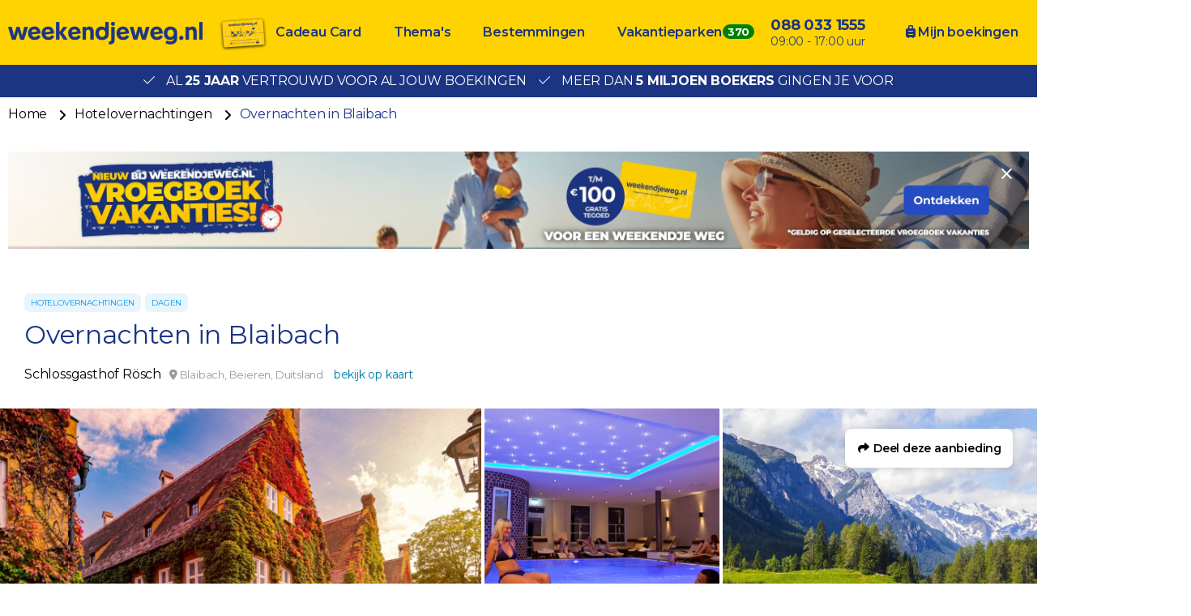

--- FILE ---
content_type: text/html; charset=UTF-8
request_url: https://www.weekendjeweg.nl/232753/overnachten-in-blaibach
body_size: 20974
content:
<!DOCTYPE html>
<html lang="nl-nl">
<head>
    <meta name="facebook-domain-verification" content="dpftrwgj2xd9jpvspyz9fih1vekg4d" />

<style>.async-hide { opacity: 0 !important} </style>
<script>(function(a,s,y,n,c,h,i,d,e){s.className+=' '+y;h.start=1*new Date;
h.end=i=function(){s.className=s.className.replace(RegExp(' ?'+y),'')};
(a[n]=a[n]||[]).hide=h;setTimeout(function(){i();h.end=null},c);h.timeout=c;
})(window,document.documentElement,'async-hide','buDataLayer',1000,
{'GTM-PF4LMK7':true});</script>
<script type="text/javascript">
(function(w,d,s,l,i){w[l]=w[l]||[];w[l].push({'gtm.start':
new Date().getTime(),event:'gtm.js'});var f=d.getElementsByTagName(s)[0],
j=d.createElement(s),dl=l!='dataLayer'?'&l='+l:'';j.async=true;j.src=
'https://gtm.weekendjeweg.nl/gtm.js?id='+i+dl;f.parentNode.insertBefore(j,f);
})(window,document,'script','buDataLayer','GTM-PF4LMK7');</script>

<script async src=https://widget.thuiswinkel.org/script.js?id=NTkxMC0z></script>

    <meta charset="utf-8">

    <meta name="viewport" content="width=device-width, initial-scale=1, maximum-scale=1">
    <meta name="HandheldFriendly" content="true">
    <meta http-equiv="x-ua-compatible" content="ie=edge">

    <title>Overnachten in Blaibach</title>
    <meta name="description" content="Schlossgasthof Rösch boeken? Bij Weekendjeweg.nl al vanaf €99,50 te boeken per persoon. Al 25 jaar vertrouwd door meer dan 5 miljoen bezoekers.">
    <meta name="keywords" content="">
    <meta name="csrf-token" content="RfJsXPZ1ei09KLkNG44bhDgplGA7vgIXLyQyZkzy">
    <meta name="referrer" content="always">

    
    <meta property="og:type" content="website">
    <meta property="og:title" content="Overnachten in Blaibach">
    <meta property="og:description" content="Schlossgasthof Rösch boeken? Bij Weekendjeweg.nl al vanaf €99,50 te boeken per persoon. Al 25 jaar vertrouwd door meer dan 5 miljoen bezoekers.">
    <meta property="og:url" content="https://www.weekendjeweg.nl/232753/overnachten-in-blaibach">
    <meta property="og:site_name" content="Weekendjeweg.nl">
                <meta property="og:image" content="https://d37edykxywilfy.cloudfront.net/mirage/80648?fit=crop-50-50&amp;h=1080&amp;q=85&amp;w=1920&amp;s=f0d1503e83bcb96dd1978437b461adb1">
    
    <link rel="canonical" href="https://www.weekendjeweg.nl/232753/overnachten-in-blaibach">
    <link rel="preconnect" href="https://d37edykxywilfy.cloudfront.net">

            <link rel="preconnect" href="https://selfservice.robinhq.com">
    
    <link rel="shortcut icon" href="https://www.weekendjeweg.nl/build/assets//favicon.2ekDZkYy.ico" type="image/x-icon">
    <link rel="manifest" href="https://www.weekendjeweg.nl/build/assets//manifest.Cl4AgKyc.webmanifest">
    <link rel="apple-touch-icon" href="https://www.weekendjeweg.nl/build/assets//apple-touch-icon.xNvYuuQB.png">

    <link rel="preload" as="style" href="https://www.weekendjeweg.nl/build/assets//vendor.B79gbLcC.css" /><link rel="stylesheet" href="https://www.weekendjeweg.nl/build/assets//vendor.B79gbLcC.css" />    <link rel="preload" as="style" href="https://www.weekendjeweg.nl/build/assets//whitelabel.CyfASJWa.css" /><link rel="stylesheet" href="https://www.weekendjeweg.nl/build/assets//whitelabel.CyfASJWa.css" />    <link rel="preload" as="style" href="https://www.weekendjeweg.nl/build/assets//brand.1RLR2yBF.css" /><link rel="stylesheet" href="https://www.weekendjeweg.nl/build/assets//brand.1RLR2yBF.css" />
    <base target="_top">

    <script type="application/ld+json">{"@context":"https://schema.org","@type":"TravelAgency","name":"Weekendjeweg.nl","url":"https://www.weekendjeweg.nl","priceRange":"€","openingHours":"Mo-Su 09:00-17:00","paymentAccepted":"iDeal, Mister Cash, Visa, Mastercard, Maestro","currenciesAccepted":"EUR","image":"https://www.weekendjeweg.nl/build/assets//apple-touch-icon.xNvYuuQB.png","address":{"@type":"PostalAddress","addressCountry":"NL","addressRegion":"Gelderland","streetAddress":"Regentesselaan 8, 7316 AC Apeldoorn, Nederland","addressLocality":"Regentesselaan 8","postalCode":"7316 AC"},"contactPoint":{"@type":"ContactPoint","telephone":"+310880331555","url":"https://www.weekendjeweg.nl","contactType":"Customer service"},"telephone":"+310880331555"}</script>
    <script type="application/ld+json">{"@context":"https://schema.org","@type":"WebSite","url":"https://www.weekendjeweg.nl","potentialAction":{"@type":"SearchAction","query-input":"required name=search_term_string","target":{"@type":"EntryPoint","urlTemplate":"https://www.weekendjeweg.nl/resultaten?q={search_term_string}"}}}</script>
    <script type="application/ld+json">{"@context":"https://schema.org","@type":"BreadcrumbList","itemListElement":[{"@type":"ListItem","position":1,"item":{"@type":"Thing","@id":"/","name":"Home"}},{"@type":"ListItem","position":2,"item":{"@type":"Thing","@id":"https://www.weekendjeweg.nl/thema/hotelovernachtingen","name":"Hotelovernachtingen"}},{"@type":"ListItem","position":3,"item":{"@type":"Thing","@id":"https://www.weekendjeweg.nl/232753/overnachten-in-blaibach","name":"Overnachten in Blaibach"}}]}</script>

            <script type="application/ld+json">{"@context":"https://schema.org","@type":"Hotel","name":"Schlossgasthof Rösch","image":"https://d37edykxywilfy.cloudfront.net/mirage/7290?fit=crop-51-70&h=1080&q=85&w=1920&s=02742b8f0d0c85e0d68d465beed008d8","description":"Het historische hotel Schlossgasthof Rösch is gelegen in het schilderachtige natuurreservaat Beierse Woud. Het hotel beschikt over ruime kamers die standaard zijn voorzien van satelliet-tv en een zithoek. Iedere ochtend wordt er een uitgebreid ontbijt geserveerd. In het landelijke restaurant van het hotel kun je 's avonds genieten van een heerlijk diner.","address":{"@type":"PostalAddress","addressCountry":"Duitsland","addressRegion":"Beieren","streetAddress":"Kirchplatz 10, 93476 Blaibach, Duitsland","addressLocality":"Kirchplatz 10","postalCode":"93476"},"paymentAccepted":"iDeal, Mister Cash, Visa, Mastercard, Maestro","currenciesAccepted":"EUR","starRating":{"@type":"Rating","ratingValue":"0"},"geo":{"@type":"GeoCoordinates","latitude":49.1660732,"longitude":12.8096265}}</script>
    
    <script>
    window.buDataLayer = window.buDataLayer || [];
    function gtag() { window.buDataLayer.push(arguments); }

    window.updateConsent = function(analyticsAccepted, personalizationAccepted) {
        gtag('consent', 'update', {
            ad_storage: analyticsAccepted ? 'granted' : 'denied',
            analytics_storage: analyticsAccepted ? 'granted' : 'denied',
            personalization_storage: personalizationAccepted ? 'granted' : 'denied',
            ad_user_data: personalizationAccepted ? 'granted' : 'denied',
            ad_personalization: personalizationAccepted ? 'granted' : 'denied',
        });
    }
    
    let analyticsAccepted = false;
    let personalizationAccepted = false;
    const ccCookie = ReadCookie('cc_cookie');
    if(ccCookie && ccCookie?.categories) {
        analyticsAccepted = ccCookie.categories.indexOf('analytics') !== -1;
        personalizationAccepted = ccCookie.categories.indexOf('personal') !== -1;
    }
    else if(localStorage["vue-cookie-accept-decline-cookie-consent"] === 'accept') {
        analyticsAccepted = true;
        personalizationAccepted = true;
    }
    
    gtag('consent', 'default', {
        ad_storage: analyticsAccepted ? 'granted' : 'denied',
        analytics_storage: analyticsAccepted ? 'granted' : 'denied',
        functionality_storage: 'granted',
        personalization_storage: personalizationAccepted ? 'granted' : 'denied',
        security_storage: 'granted',
        ad_user_data: personalizationAccepted ? 'granted' : 'denied',
        ad_personalization: personalizationAccepted ? 'granted' : 'denied',
    });
    
    window.pageType = "detail";
    window.buDataLayer.push({ pageType : "detail"});
    window.buDataLayer.push({ event: "ipEvent", ipAddress: "18.119.138.54"});
    window.buDataLayer.push([]);
    
    function ReadCookie(cookieName) {
        const allcookies = document.cookie;
        const cookiearray = allcookies.split('; ');
        
        for(let i=0; i<cookiearray.length; i++) {
           const name = cookiearray[i].split('=')[0];
           const value = cookiearray[i].split('=')[1];
           if(name === cookieName) {
               return JSON.parse(value);
           }
        }
    }
</script>

</head>

<body class="weekendjeweg-nl offer-page ">



<!-- Google Tag Manager -->
<noscript><iframe src="https://gtm.weekendjeweg.nl/ns.html?id=GTM-PF4LMK7"
height="0" width="0" style="display:none;visibility:hidden"></iframe></noscript>

<div id="app" class="app" :class="appClass">

                        <bookit-cookie-consent></bookit-cookie-consent>
            
    <overlay></overlay>

            <div class="header">
    <div class="header__main">
        <div class="container header__container">

                            <div class="header__item header__item--logo">
                    <div class="header__component">
                        <div class="header__brand">
                            <a href="/" class="logo">
            <img src="https://www.weekendjeweg.nl/build/assets//header-logo.c-ploeN6.png" class="logo__image">
    </a>

                        </div>
                    </div>
                </div>
            
                            <div class="header__item header__item--main header__item--flat-menu">
                    <div class="flat-menu header__component order-page-hide ">
    <ul class="flat-menu__menu">
                    <li class="flat-menu__item">
                                    <a class="flat-menu__link flat-menu__link--first"
                       href="https://cadeaubon.weekendjeweg.nl/?utm_source=acties.weekendjeweg.nl&amp;utm_medium=referral&amp;utm_campaign=actiesww_header"
                       
                       v-gtm-register-event="{ componentName: 'FlatMenu', action: 'Click', label: 'Cadeau Card' }"
                    >Cadeau Card</a>
                            </li>
                    <li class="flat-menu__item">
                                    <a class="flat-menu__link "
                       href="/themas"
                       
                       v-gtm-register-event="{ componentName: 'FlatMenu', action: 'Click', label: 'Thema\&#039;s' }"
                    >Thema&#039;s</a>
                            </li>
                    <li class="flat-menu__item">
                                    <a class="flat-menu__link "
                       href="/bestemmingen"
                       
                       v-gtm-register-event="{ componentName: 'FlatMenu', action: 'Click', label: 'Bestemmingen' }"
                    >Bestemmingen</a>
                            </li>
                    <li class="flat-menu__item">
                                    <a class="flat-menu__link "
                       href="https://www.bungalows.nl/?utm_source=weekendjeweg&amp;utm_medium=referralww_nl&amp;utm_campaign=bungalows&amp;utm_content=homepage_header"
                       target="_blank"
                       v-gtm-register-event="{ componentName: 'FlatMenu', action: 'Click', label: 'Vakantieparken' }"
                    >Vakantieparken</a>
                            </li>
            </ul>
</div>

                </div>
            
            
            
            
            
                            <div class="header__item header__item--menu-contact-info">
                    <div class="header__component menu-contact-info">
    <div class=menu-contact-info__container>
        <a href="tel:088 033 1555" class="menu-contact-info__phone-number">088 033 1555</a>
        <div class="menu-contact-info__sub-line">09:00 - 17:00 uur</div>
    </div>
</div>

                </div>
            
                            <div class="header__item header__item--my-orders">
                    <a href="https://www.weekendjeweg.nl/mijn-boekingen" class="flat-menu__link">
                        <i class="fa-solid fa-suitcase-rolling"></i>
                        Mijn boekingen
                    </a>
                </div>
            
            
                            <robin class="header__item header__item--chat">

                                            <button class="button button--block button--primary header__button">
                            Start chat
                        </button>
                                    </robin>
            
        </div>
    </div>

                <div class="header__usp-container">
            <div class="header__usps">
                                    <div class="header__usp">
                        <span class="header__usp-icon fal fa-check"></span>
                        Al <b>25 jaar</b> vertrouwd voor al jouw boekingen
                    </div>
                                    <div class="header__usp">
                        <span class="header__usp-icon fal fa-check"></span>
                        Meer dan <b>5 miljoen boekers</b> gingen je voor
                    </div>
                            </div>
        </div>
    </div>

    <div class="d-lg-none">
        <main-menu-mobile
                :settings="{&quot;menuItems&quot;:[{&quot;url&quot;:&quot;https:\/\/www.weekendjeweg.nl\/cadeaubon\/?utm_source=acties.weekendjeweg.nl&amp;utm_medium=referral&amp;utm_campaign=actiesww_header&quot;,&quot;active&quot;:false,&quot;menuTitle&quot;:&quot;Cadeau Card&quot;,&quot;_component&quot;:&quot;menu-link&quot;},{&quot;active&quot;:true,&quot;menuTitle&quot;:&quot;Thema&#039;s&quot;,&quot;_component&quot;:&quot;menu-themes&quot;,&quot;amountThemes&quot;:0},{&quot;active&quot;:true,&quot;menuTitle&quot;:&quot;Bestemmingen&quot;,&quot;_component&quot;:&quot;menu-destinations&quot;,&quot;amountDestinations&quot;:0},{&quot;url&quot;:&quot;https:\/\/www.bungalows.nl\/&quot;,&quot;active&quot;:false,&quot;menuTitle&quot;:&quot;Vakantieparken&quot;,&quot;_component&quot;:&quot;menu-link&quot;},{&quot;url&quot;:&quot;tel:0880331555&quot;,&quot;active&quot;:false,&quot;menuTitle&quot;:&quot;088 033 1555&quot;,&quot;_component&quot;:&quot;menu-link&quot;},{&quot;url&quot;:&quot;\/mijn-boekingen&quot;,&quot;active&quot;:false,&quot;menuTitle&quot;:&quot;Mijn boekingen&quot;,&quot;_component&quot;:&quot;menu-link&quot;}],&quot;_component&quot;:&quot;main-menu-mobile&quot;,&quot;logo&quot;:&quot;images\/header-logo.png&quot;,&quot;showLogo&quot;:true,&quot;showSearch&quot;:true,&quot;showWhatsApp&quot;:true,&quot;showNavigation&quot;:true,&quot;whatsAppNumber&quot;:&quot;+31880331555&quot;}"
        >
            <div class="main-menu-mobile">
                <div class="main-menu-mobile__holder">
                    <div class="main-menu-mobile__container container">
                        <div class="row">
                            <div class="col main-menu-mobile__menu-item"></div>
                        </div>
                    </div>
                </div>
            </div>
        </main-menu-mobile>
    </div>

    
    
    <div class="d-none d-xl-block">
        <div class="breadcrumb">
    <div class="container">
        <div>
            <ul class="breadcrumb__items">
                                    <li class="breadcrumb__item">
                                                    <a class="breadcrumb__link"
                               href="/"
                                                           >
                                Home
                            </a>
                                            </li>
                                    <li class="breadcrumb__item">
                                                    <a class="breadcrumb__link"
                               href="https://www.weekendjeweg.nl/thema/hotelovernachtingen"
                                                                  rel="nofollow"
                                                                >
                                Hotelovernachtingen
                            </a>
                                            </li>
                                    <li class="breadcrumb__item">
                                                    <span class="breadcrumb__link breadcrumb__link--current">Overnachten in Blaibach</span>
                                            </li>
                            </ul>
        </div>
    </div>
</div>
    </div>

    <div class="container banner">
        <a class="banner__image banner__image--desktop"
           href="https://www.weekendjeweg.nl/vroegboek-vakanties?utm_source=home&amp;utm_medium=banner&amp;utm_campaign=vroegboek_vakanties"
           target="_blank"
           style="padding-bottom: 9.53125%"
           v-gtm-register-event.url="{ componentName: 'Banner', action: 'Click', label: 'https://www.weekendjeweg.nl/vroegboek-vakanties?utm_source=home&amp;utm_medium=banner&amp;utm_campaign=vroegboek_vakanties' }"
        >
            <picture class="banner__picture">
                <source type="image/webp"
                        srcset="https://d37edykxywilfy.cloudfront.net/blurr/partner57/Gratis_tegoed/Weekendjeweg-banner-XL.jpg?q=85&amp;w=2560&amp;h=244&amp;fit=crop-50-50&amp;fm=jpg&amp;s=5a2ad22fdb1391cb634a7586fa1e3222"
                >
                <img src="https://d37edykxywilfy.cloudfront.net/blurr/partner57/Gratis_tegoed/Weekendjeweg-banner-XL.jpg?q=85&amp;w=2560&amp;h=244&amp;fit=crop-50-50&amp;fm=jpg&amp;s=5a2ad22fdb1391cb634a7586fa1e3222"
                     class="banner__img"
                     loading="lazy"
                     alt="Banner"
                >
            </picture>
        </a>

        <a class="banner__image banner__image--tablet"
           href="https://www.weekendjeweg.nl/vroegboek-vakanties?utm_source=home&amp;utm_medium=banner&amp;utm_campaign=vroegboek_vakanties"
           target="_blank"
           style="paddingBottom: 10.132158590308%"
           v-gtm-register-event.url="{ componentName: 'Banner', action: 'Click', label: 'https://www.weekendjeweg.nl/vroegboek-vakanties?utm_source=home&amp;utm_medium=banner&amp;utm_campaign=vroegboek_vakanties' }"
        >
            <picture class="banner__picture">
                <source type="image/webp"
                        srcset="https://d37edykxywilfy.cloudfront.net/blurr/partner57/Gratis_tegoed/Weekendjeweg-banner-M.jpg?q=85&amp;w=2270&amp;h=230&amp;fit=crop-50-50&amp;fm=jpg&amp;s=1a0eb2e12ec98b68e5be68e1b213d0a2"
                >
                <img src="https://d37edykxywilfy.cloudfront.net/blurr/partner57/Gratis_tegoed/Weekendjeweg-banner-M.jpg?q=85&amp;w=2270&amp;h=230&amp;fit=crop-50-50&amp;fm=jpg&amp;s=1a0eb2e12ec98b68e5be68e1b213d0a2"
                     class="banner__img"
                     loading="lazy"
                     alt="Banner"
                >
            </picture>
        </a>

        <a class="banner__image banner__image--mobile"
           href="https://www.weekendjeweg.nl/vroegboek-vakanties?utm_source=home&amp;utm_medium=banner&amp;utm_campaign=vroegboek_vakanties"
           target="_blank"
           style="paddingBottom: 18.230088495575%"
           v-gtm-register-event.url="{ componentName: 'Banner', action: 'Click', label: 'https://www.weekendjeweg.nl/vroegboek-vakanties?utm_source=home&amp;utm_medium=banner&amp;utm_campaign=vroegboek_vakanties' }"
        >
            <picture class="banner__picture">
                <source type="image/webp"
                        srcset="https://d37edykxywilfy.cloudfront.net/blurr/partner57/Gratis_tegoed/Weekendjeweg-banner-XS.jpg?q=85&amp;w=1130&amp;h=206&amp;fit=crop-50-50&amp;fm=jpg&amp;s=d9aa34b865f31627bdead1fb4e87825c"
                >
                <img src="https://d37edykxywilfy.cloudfront.net/blurr/partner57/Gratis_tegoed/Weekendjeweg-banner-XS.jpg?q=85&amp;w=1130&amp;h=206&amp;fit=crop-50-50&amp;fm=jpg&amp;s=d9aa34b865f31627bdead1fb4e87825c"
                     class="banner__img"
                     loading="lazy"
                     alt="Banner"
                >
            </picture>
        </a>

        <close-banner :inverted-close="true"
                      url="https://www.weekendjeweg.nl/vroegboek-vakanties?utm_source=home&amp;utm_medium=banner&amp;utm_campaign=vroegboek_vakanties"
        ></close-banner>
    </div>

    
    <div class="offer-page__row offer-page__row--header">
    <div class="offer-page__section offer-page__section--header">
        <div class="offer-header offer-grid ">
        <div class="offer-grid__images" id="offer-images">
            <offer-images
                    :images="[{&quot;title&quot;:&quot;Beieren&quot;,&quot;original&quot;:{&quot;title&quot;:&quot;Beieren&quot;,&quot;url&quot;:&quot;https:\/\/d37edykxywilfy.cloudfront.net\/mirage\/80648?fit=crop-50-50&amp;h=1666&amp;q=85&amp;w=2433&amp;s=d012b4742fe83827e66d0bd184e6e3ba&quot;,&quot;url_webp&quot;:&quot;https:\/\/d37edykxywilfy.cloudfront.net\/mirage\/80648?fit=crop-50-50&amp;h=1666&amp;q=85&amp;w=2433&amp;s=d012b4742fe83827e66d0bd184e6e3ba&amp;fm=webp&quot;,&quot;attribution&quot;:null,&quot;focusX&quot;:50,&quot;focusY&quot;:50,&quot;css&quot;:&quot;background: url(https:\/\/d37edykxywilfy.cloudfront.net\/mirage\/80648?fit=crop-50-50&amp;h=1666&amp;q=85&amp;w=2433&amp;s=d012b4742fe83827e66d0bd184e6e3ba) no-repeat 50% 50% \/ cover;&quot;,&quot;css_webp&quot;:&quot;background: url(https:\/\/d37edykxywilfy.cloudfront.net\/mirage\/80648?fit=crop-50-50&amp;h=1666&amp;q=85&amp;w=2433&amp;s=d012b4742fe83827e66d0bd184e6e3ba) no-repeat 50% 50% \/ cover;&quot;},&quot;small&quot;:{&quot;title&quot;:&quot;Beieren&quot;,&quot;url&quot;:&quot;https:\/\/d37edykxywilfy.cloudfront.net\/mirage\/80648?fit=crop-50-50&amp;h=240&amp;q=85&amp;w=320&amp;s=cb85d20be7757750318f68331073fd9a&quot;,&quot;url_webp&quot;:&quot;https:\/\/d37edykxywilfy.cloudfront.net\/mirage\/80648?fit=crop-50-50&amp;h=240&amp;q=85&amp;w=320&amp;s=cb85d20be7757750318f68331073fd9a&amp;fm=webp&quot;,&quot;attribution&quot;:null,&quot;focusX&quot;:50,&quot;focusY&quot;:50,&quot;css&quot;:&quot;background: url(https:\/\/d37edykxywilfy.cloudfront.net\/mirage\/80648?fit=crop-50-50&amp;h=240&amp;q=85&amp;w=320&amp;s=cb85d20be7757750318f68331073fd9a) no-repeat 50% 50% \/ cover;&quot;,&quot;css_webp&quot;:&quot;background: url(https:\/\/d37edykxywilfy.cloudfront.net\/mirage\/80648?fit=crop-50-50&amp;h=240&amp;q=85&amp;w=320&amp;s=cb85d20be7757750318f68331073fd9a) no-repeat 50% 50% \/ cover;&quot;},&quot;mobile&quot;:{&quot;title&quot;:&quot;Beieren&quot;,&quot;url&quot;:&quot;https:\/\/d37edykxywilfy.cloudfront.net\/mirage\/80648?fit=crop-50-50&amp;h=480&amp;q=85&amp;w=640&amp;s=14522816c242be7ddad3d872bfe77686&quot;,&quot;url_webp&quot;:&quot;https:\/\/d37edykxywilfy.cloudfront.net\/mirage\/80648?fit=crop-50-50&amp;h=480&amp;q=85&amp;w=640&amp;s=14522816c242be7ddad3d872bfe77686&amp;fm=webp&quot;,&quot;attribution&quot;:null,&quot;focusX&quot;:50,&quot;focusY&quot;:50,&quot;css&quot;:&quot;background: url(https:\/\/d37edykxywilfy.cloudfront.net\/mirage\/80648?fit=crop-50-50&amp;h=480&amp;q=85&amp;w=640&amp;s=14522816c242be7ddad3d872bfe77686) no-repeat 50% 50% \/ cover;&quot;,&quot;css_webp&quot;:&quot;background: url(https:\/\/d37edykxywilfy.cloudfront.net\/mirage\/80648?fit=crop-50-50&amp;h=480&amp;q=85&amp;w=640&amp;s=14522816c242be7ddad3d872bfe77686) no-repeat 50% 50% \/ cover;&quot;},&quot;medium&quot;:{&quot;title&quot;:&quot;Beieren&quot;,&quot;url&quot;:&quot;https:\/\/d37edykxywilfy.cloudfront.net\/mirage\/80648?fit=crop-50-50&amp;h=720&amp;q=85&amp;w=1280&amp;s=762d24b6804db4c053b8c58ca2840b64&quot;,&quot;url_webp&quot;:&quot;https:\/\/d37edykxywilfy.cloudfront.net\/mirage\/80648?fit=crop-50-50&amp;h=720&amp;q=85&amp;w=1280&amp;s=762d24b6804db4c053b8c58ca2840b64&amp;fm=webp&quot;,&quot;attribution&quot;:null,&quot;focusX&quot;:50,&quot;focusY&quot;:50,&quot;css&quot;:&quot;background: url(https:\/\/d37edykxywilfy.cloudfront.net\/mirage\/80648?fit=crop-50-50&amp;h=720&amp;q=85&amp;w=1280&amp;s=762d24b6804db4c053b8c58ca2840b64) no-repeat 50% 50% \/ cover;&quot;,&quot;css_webp&quot;:&quot;background: url(https:\/\/d37edykxywilfy.cloudfront.net\/mirage\/80648?fit=crop-50-50&amp;h=720&amp;q=85&amp;w=1280&amp;s=762d24b6804db4c053b8c58ca2840b64) no-repeat 50% 50% \/ cover;&quot;},&quot;large&quot;:{&quot;title&quot;:&quot;Beieren&quot;,&quot;url&quot;:&quot;https:\/\/d37edykxywilfy.cloudfront.net\/mirage\/80648?fit=crop-50-50&amp;h=1080&amp;q=85&amp;w=1920&amp;s=f0d1503e83bcb96dd1978437b461adb1&quot;,&quot;url_webp&quot;:&quot;https:\/\/d37edykxywilfy.cloudfront.net\/mirage\/80648?fit=crop-50-50&amp;h=1080&amp;q=85&amp;w=1920&amp;s=f0d1503e83bcb96dd1978437b461adb1&amp;fm=webp&quot;,&quot;attribution&quot;:null,&quot;focusX&quot;:50,&quot;focusY&quot;:50,&quot;css&quot;:&quot;background: url(https:\/\/d37edykxywilfy.cloudfront.net\/mirage\/80648?fit=crop-50-50&amp;h=1080&amp;q=85&amp;w=1920&amp;s=f0d1503e83bcb96dd1978437b461adb1) no-repeat 50% 50% \/ cover;&quot;,&quot;css_webp&quot;:&quot;background: url(https:\/\/d37edykxywilfy.cloudfront.net\/mirage\/80648?fit=crop-50-50&amp;h=1080&amp;q=85&amp;w=1920&amp;s=f0d1503e83bcb96dd1978437b461adb1) no-repeat 50% 50% \/ cover;&quot;}},{&quot;title&quot;:&quot;&quot;,&quot;original&quot;:{&quot;title&quot;:&quot;&quot;,&quot;url&quot;:&quot;https:\/\/d37edykxywilfy.cloudfront.net\/mirage\/15956?fit=crop-50-50&amp;h=1431&amp;q=85&amp;w=2100&amp;s=2bbfe1679740a58f218c31f8245db64f&quot;,&quot;url_webp&quot;:&quot;https:\/\/d37edykxywilfy.cloudfront.net\/mirage\/15956?fit=crop-50-50&amp;h=1431&amp;q=85&amp;w=2100&amp;s=2bbfe1679740a58f218c31f8245db64f&amp;fm=webp&quot;,&quot;attribution&quot;:null,&quot;focusX&quot;:50,&quot;focusY&quot;:50,&quot;css&quot;:&quot;background: url(https:\/\/d37edykxywilfy.cloudfront.net\/mirage\/15956?fit=crop-50-50&amp;h=1431&amp;q=85&amp;w=2100&amp;s=2bbfe1679740a58f218c31f8245db64f) no-repeat 50% 50% \/ cover;&quot;,&quot;css_webp&quot;:&quot;background: url(https:\/\/d37edykxywilfy.cloudfront.net\/mirage\/15956?fit=crop-50-50&amp;h=1431&amp;q=85&amp;w=2100&amp;s=2bbfe1679740a58f218c31f8245db64f) no-repeat 50% 50% \/ cover;&quot;},&quot;small&quot;:{&quot;title&quot;:&quot;&quot;,&quot;url&quot;:&quot;https:\/\/d37edykxywilfy.cloudfront.net\/mirage\/15956?fit=crop-50-50&amp;h=240&amp;q=85&amp;w=320&amp;s=5e08c4b17cd5c2f279b0de1efb8437d9&quot;,&quot;url_webp&quot;:&quot;https:\/\/d37edykxywilfy.cloudfront.net\/mirage\/15956?fit=crop-50-50&amp;h=240&amp;q=85&amp;w=320&amp;s=5e08c4b17cd5c2f279b0de1efb8437d9&amp;fm=webp&quot;,&quot;attribution&quot;:null,&quot;focusX&quot;:50,&quot;focusY&quot;:50,&quot;css&quot;:&quot;background: url(https:\/\/d37edykxywilfy.cloudfront.net\/mirage\/15956?fit=crop-50-50&amp;h=240&amp;q=85&amp;w=320&amp;s=5e08c4b17cd5c2f279b0de1efb8437d9) no-repeat 50% 50% \/ cover;&quot;,&quot;css_webp&quot;:&quot;background: url(https:\/\/d37edykxywilfy.cloudfront.net\/mirage\/15956?fit=crop-50-50&amp;h=240&amp;q=85&amp;w=320&amp;s=5e08c4b17cd5c2f279b0de1efb8437d9) no-repeat 50% 50% \/ cover;&quot;},&quot;mobile&quot;:{&quot;title&quot;:&quot;&quot;,&quot;url&quot;:&quot;https:\/\/d37edykxywilfy.cloudfront.net\/mirage\/15956?fit=crop-50-50&amp;h=480&amp;q=85&amp;w=640&amp;s=715da37186b2ba8621b3172d9394d7bd&quot;,&quot;url_webp&quot;:&quot;https:\/\/d37edykxywilfy.cloudfront.net\/mirage\/15956?fit=crop-50-50&amp;h=480&amp;q=85&amp;w=640&amp;s=715da37186b2ba8621b3172d9394d7bd&amp;fm=webp&quot;,&quot;attribution&quot;:null,&quot;focusX&quot;:50,&quot;focusY&quot;:50,&quot;css&quot;:&quot;background: url(https:\/\/d37edykxywilfy.cloudfront.net\/mirage\/15956?fit=crop-50-50&amp;h=480&amp;q=85&amp;w=640&amp;s=715da37186b2ba8621b3172d9394d7bd) no-repeat 50% 50% \/ cover;&quot;,&quot;css_webp&quot;:&quot;background: url(https:\/\/d37edykxywilfy.cloudfront.net\/mirage\/15956?fit=crop-50-50&amp;h=480&amp;q=85&amp;w=640&amp;s=715da37186b2ba8621b3172d9394d7bd) no-repeat 50% 50% \/ cover;&quot;},&quot;medium&quot;:{&quot;title&quot;:&quot;&quot;,&quot;url&quot;:&quot;https:\/\/d37edykxywilfy.cloudfront.net\/mirage\/15956?fit=crop-50-50&amp;h=720&amp;q=85&amp;w=1280&amp;s=ba670f3e6772f948d95728826b240830&quot;,&quot;url_webp&quot;:&quot;https:\/\/d37edykxywilfy.cloudfront.net\/mirage\/15956?fit=crop-50-50&amp;h=720&amp;q=85&amp;w=1280&amp;s=ba670f3e6772f948d95728826b240830&amp;fm=webp&quot;,&quot;attribution&quot;:null,&quot;focusX&quot;:50,&quot;focusY&quot;:50,&quot;css&quot;:&quot;background: url(https:\/\/d37edykxywilfy.cloudfront.net\/mirage\/15956?fit=crop-50-50&amp;h=720&amp;q=85&amp;w=1280&amp;s=ba670f3e6772f948d95728826b240830) no-repeat 50% 50% \/ cover;&quot;,&quot;css_webp&quot;:&quot;background: url(https:\/\/d37edykxywilfy.cloudfront.net\/mirage\/15956?fit=crop-50-50&amp;h=720&amp;q=85&amp;w=1280&amp;s=ba670f3e6772f948d95728826b240830) no-repeat 50% 50% \/ cover;&quot;},&quot;large&quot;:{&quot;title&quot;:&quot;&quot;,&quot;url&quot;:&quot;https:\/\/d37edykxywilfy.cloudfront.net\/mirage\/15956?fit=crop-50-50&amp;h=1080&amp;q=85&amp;w=1920&amp;s=1e0c195ca4bdd4407b88e999d933eb50&quot;,&quot;url_webp&quot;:&quot;https:\/\/d37edykxywilfy.cloudfront.net\/mirage\/15956?fit=crop-50-50&amp;h=1080&amp;q=85&amp;w=1920&amp;s=1e0c195ca4bdd4407b88e999d933eb50&amp;fm=webp&quot;,&quot;attribution&quot;:null,&quot;focusX&quot;:50,&quot;focusY&quot;:50,&quot;css&quot;:&quot;background: url(https:\/\/d37edykxywilfy.cloudfront.net\/mirage\/15956?fit=crop-50-50&amp;h=1080&amp;q=85&amp;w=1920&amp;s=1e0c195ca4bdd4407b88e999d933eb50) no-repeat 50% 50% \/ cover;&quot;,&quot;css_webp&quot;:&quot;background: url(https:\/\/d37edykxywilfy.cloudfront.net\/mirage\/15956?fit=crop-50-50&amp;h=1080&amp;q=85&amp;w=1920&amp;s=1e0c195ca4bdd4407b88e999d933eb50) no-repeat 50% 50% \/ cover;&quot;}},{&quot;title&quot;:&quot;Wellness - Schlossgasthof R\u00f6sch&quot;,&quot;original&quot;:{&quot;title&quot;:&quot;Wellness - Schlossgasthof R\u00f6sch&quot;,&quot;url&quot;:&quot;https:\/\/d37edykxywilfy.cloudfront.net\/mirage\/7306?fit=crop-48-81&amp;h=1333&amp;q=85&amp;w=2000&amp;s=4f00eab191ffd78c3d8afb402c74186f&quot;,&quot;url_webp&quot;:&quot;https:\/\/d37edykxywilfy.cloudfront.net\/mirage\/7306?fit=crop-48-81&amp;h=1333&amp;q=85&amp;w=2000&amp;s=4f00eab191ffd78c3d8afb402c74186f&amp;fm=webp&quot;,&quot;attribution&quot;:null,&quot;focusX&quot;:48,&quot;focusY&quot;:81,&quot;css&quot;:&quot;background: url(https:\/\/d37edykxywilfy.cloudfront.net\/mirage\/7306?fit=crop-48-81&amp;h=1333&amp;q=85&amp;w=2000&amp;s=4f00eab191ffd78c3d8afb402c74186f) no-repeat 48% 81% \/ cover;&quot;,&quot;css_webp&quot;:&quot;background: url(https:\/\/d37edykxywilfy.cloudfront.net\/mirage\/7306?fit=crop-48-81&amp;h=1333&amp;q=85&amp;w=2000&amp;s=4f00eab191ffd78c3d8afb402c74186f) no-repeat 48% 81% \/ cover;&quot;},&quot;small&quot;:{&quot;title&quot;:&quot;Wellness - Schlossgasthof R\u00f6sch&quot;,&quot;url&quot;:&quot;https:\/\/d37edykxywilfy.cloudfront.net\/mirage\/7306?fit=crop-48-81&amp;h=240&amp;q=85&amp;w=320&amp;s=ad10e417d80dda0a9385990cfaa4791a&quot;,&quot;url_webp&quot;:&quot;https:\/\/d37edykxywilfy.cloudfront.net\/mirage\/7306?fit=crop-48-81&amp;h=240&amp;q=85&amp;w=320&amp;s=ad10e417d80dda0a9385990cfaa4791a&amp;fm=webp&quot;,&quot;attribution&quot;:null,&quot;focusX&quot;:48,&quot;focusY&quot;:81,&quot;css&quot;:&quot;background: url(https:\/\/d37edykxywilfy.cloudfront.net\/mirage\/7306?fit=crop-48-81&amp;h=240&amp;q=85&amp;w=320&amp;s=ad10e417d80dda0a9385990cfaa4791a) no-repeat 48% 81% \/ cover;&quot;,&quot;css_webp&quot;:&quot;background: url(https:\/\/d37edykxywilfy.cloudfront.net\/mirage\/7306?fit=crop-48-81&amp;h=240&amp;q=85&amp;w=320&amp;s=ad10e417d80dda0a9385990cfaa4791a) no-repeat 48% 81% \/ cover;&quot;},&quot;mobile&quot;:{&quot;title&quot;:&quot;Wellness - Schlossgasthof R\u00f6sch&quot;,&quot;url&quot;:&quot;https:\/\/d37edykxywilfy.cloudfront.net\/mirage\/7306?fit=crop-48-81&amp;h=480&amp;q=85&amp;w=640&amp;s=4c3acbad3aaf3ac9731db5c36d3c7a9d&quot;,&quot;url_webp&quot;:&quot;https:\/\/d37edykxywilfy.cloudfront.net\/mirage\/7306?fit=crop-48-81&amp;h=480&amp;q=85&amp;w=640&amp;s=4c3acbad3aaf3ac9731db5c36d3c7a9d&amp;fm=webp&quot;,&quot;attribution&quot;:null,&quot;focusX&quot;:48,&quot;focusY&quot;:81,&quot;css&quot;:&quot;background: url(https:\/\/d37edykxywilfy.cloudfront.net\/mirage\/7306?fit=crop-48-81&amp;h=480&amp;q=85&amp;w=640&amp;s=4c3acbad3aaf3ac9731db5c36d3c7a9d) no-repeat 48% 81% \/ cover;&quot;,&quot;css_webp&quot;:&quot;background: url(https:\/\/d37edykxywilfy.cloudfront.net\/mirage\/7306?fit=crop-48-81&amp;h=480&amp;q=85&amp;w=640&amp;s=4c3acbad3aaf3ac9731db5c36d3c7a9d) no-repeat 48% 81% \/ cover;&quot;},&quot;medium&quot;:{&quot;title&quot;:&quot;Wellness - Schlossgasthof R\u00f6sch&quot;,&quot;url&quot;:&quot;https:\/\/d37edykxywilfy.cloudfront.net\/mirage\/7306?fit=crop-48-81&amp;h=720&amp;q=85&amp;w=1280&amp;s=69d9366ccfebf79295c506e7ad67bac7&quot;,&quot;url_webp&quot;:&quot;https:\/\/d37edykxywilfy.cloudfront.net\/mirage\/7306?fit=crop-48-81&amp;h=720&amp;q=85&amp;w=1280&amp;s=69d9366ccfebf79295c506e7ad67bac7&amp;fm=webp&quot;,&quot;attribution&quot;:null,&quot;focusX&quot;:48,&quot;focusY&quot;:81,&quot;css&quot;:&quot;background: url(https:\/\/d37edykxywilfy.cloudfront.net\/mirage\/7306?fit=crop-48-81&amp;h=720&amp;q=85&amp;w=1280&amp;s=69d9366ccfebf79295c506e7ad67bac7) no-repeat 48% 81% \/ cover;&quot;,&quot;css_webp&quot;:&quot;background: url(https:\/\/d37edykxywilfy.cloudfront.net\/mirage\/7306?fit=crop-48-81&amp;h=720&amp;q=85&amp;w=1280&amp;s=69d9366ccfebf79295c506e7ad67bac7) no-repeat 48% 81% \/ cover;&quot;},&quot;large&quot;:{&quot;title&quot;:&quot;Wellness - Schlossgasthof R\u00f6sch&quot;,&quot;url&quot;:&quot;https:\/\/d37edykxywilfy.cloudfront.net\/mirage\/7306?fit=crop-48-81&amp;h=1080&amp;q=85&amp;w=1920&amp;s=baa87347795b887d91330dc8cf796518&quot;,&quot;url_webp&quot;:&quot;https:\/\/d37edykxywilfy.cloudfront.net\/mirage\/7306?fit=crop-48-81&amp;h=1080&amp;q=85&amp;w=1920&amp;s=baa87347795b887d91330dc8cf796518&amp;fm=webp&quot;,&quot;attribution&quot;:null,&quot;focusX&quot;:48,&quot;focusY&quot;:81,&quot;css&quot;:&quot;background: url(https:\/\/d37edykxywilfy.cloudfront.net\/mirage\/7306?fit=crop-48-81&amp;h=1080&amp;q=85&amp;w=1920&amp;s=baa87347795b887d91330dc8cf796518) no-repeat 48% 81% \/ cover;&quot;,&quot;css_webp&quot;:&quot;background: url(https:\/\/d37edykxywilfy.cloudfront.net\/mirage\/7306?fit=crop-48-81&amp;h=1080&amp;q=85&amp;w=1920&amp;s=baa87347795b887d91330dc8cf796518) no-repeat 48% 81% \/ cover;&quot;}},{&quot;title&quot;:&quot;Beieren Omgeving&quot;,&quot;original&quot;:{&quot;title&quot;:&quot;Beieren Omgeving&quot;,&quot;url&quot;:&quot;https:\/\/d37edykxywilfy.cloudfront.net\/mirage\/11239?fit=crop-49-89&amp;h=1366&amp;q=85&amp;w=2000&amp;s=cc041924f654b60040dc7acfbea0bf1a&quot;,&quot;url_webp&quot;:&quot;https:\/\/d37edykxywilfy.cloudfront.net\/mirage\/11239?fit=crop-49-89&amp;h=1366&amp;q=85&amp;w=2000&amp;s=cc041924f654b60040dc7acfbea0bf1a&amp;fm=webp&quot;,&quot;attribution&quot;:null,&quot;focusX&quot;:49,&quot;focusY&quot;:89,&quot;css&quot;:&quot;background: url(https:\/\/d37edykxywilfy.cloudfront.net\/mirage\/11239?fit=crop-49-89&amp;h=1366&amp;q=85&amp;w=2000&amp;s=cc041924f654b60040dc7acfbea0bf1a) no-repeat 49% 89% \/ cover;&quot;,&quot;css_webp&quot;:&quot;background: url(https:\/\/d37edykxywilfy.cloudfront.net\/mirage\/11239?fit=crop-49-89&amp;h=1366&amp;q=85&amp;w=2000&amp;s=cc041924f654b60040dc7acfbea0bf1a) no-repeat 49% 89% \/ cover;&quot;},&quot;small&quot;:{&quot;title&quot;:&quot;Beieren Omgeving&quot;,&quot;url&quot;:&quot;https:\/\/d37edykxywilfy.cloudfront.net\/mirage\/11239?fit=crop-49-89&amp;h=240&amp;q=85&amp;w=320&amp;s=d64d2eaa47e3bb9df19aa2d1f02fc7b5&quot;,&quot;url_webp&quot;:&quot;https:\/\/d37edykxywilfy.cloudfront.net\/mirage\/11239?fit=crop-49-89&amp;h=240&amp;q=85&amp;w=320&amp;s=d64d2eaa47e3bb9df19aa2d1f02fc7b5&amp;fm=webp&quot;,&quot;attribution&quot;:null,&quot;focusX&quot;:49,&quot;focusY&quot;:89,&quot;css&quot;:&quot;background: url(https:\/\/d37edykxywilfy.cloudfront.net\/mirage\/11239?fit=crop-49-89&amp;h=240&amp;q=85&amp;w=320&amp;s=d64d2eaa47e3bb9df19aa2d1f02fc7b5) no-repeat 49% 89% \/ cover;&quot;,&quot;css_webp&quot;:&quot;background: url(https:\/\/d37edykxywilfy.cloudfront.net\/mirage\/11239?fit=crop-49-89&amp;h=240&amp;q=85&amp;w=320&amp;s=d64d2eaa47e3bb9df19aa2d1f02fc7b5) no-repeat 49% 89% \/ cover;&quot;},&quot;mobile&quot;:{&quot;title&quot;:&quot;Beieren Omgeving&quot;,&quot;url&quot;:&quot;https:\/\/d37edykxywilfy.cloudfront.net\/mirage\/11239?fit=crop-49-89&amp;h=480&amp;q=85&amp;w=640&amp;s=75f1ae51aa30bee501457c8848349850&quot;,&quot;url_webp&quot;:&quot;https:\/\/d37edykxywilfy.cloudfront.net\/mirage\/11239?fit=crop-49-89&amp;h=480&amp;q=85&amp;w=640&amp;s=75f1ae51aa30bee501457c8848349850&amp;fm=webp&quot;,&quot;attribution&quot;:null,&quot;focusX&quot;:49,&quot;focusY&quot;:89,&quot;css&quot;:&quot;background: url(https:\/\/d37edykxywilfy.cloudfront.net\/mirage\/11239?fit=crop-49-89&amp;h=480&amp;q=85&amp;w=640&amp;s=75f1ae51aa30bee501457c8848349850) no-repeat 49% 89% \/ cover;&quot;,&quot;css_webp&quot;:&quot;background: url(https:\/\/d37edykxywilfy.cloudfront.net\/mirage\/11239?fit=crop-49-89&amp;h=480&amp;q=85&amp;w=640&amp;s=75f1ae51aa30bee501457c8848349850) no-repeat 49% 89% \/ cover;&quot;},&quot;medium&quot;:{&quot;title&quot;:&quot;Beieren Omgeving&quot;,&quot;url&quot;:&quot;https:\/\/d37edykxywilfy.cloudfront.net\/mirage\/11239?fit=crop-49-89&amp;h=720&amp;q=85&amp;w=1280&amp;s=9f5271e9da9cb131c5f093cca2f0d685&quot;,&quot;url_webp&quot;:&quot;https:\/\/d37edykxywilfy.cloudfront.net\/mirage\/11239?fit=crop-49-89&amp;h=720&amp;q=85&amp;w=1280&amp;s=9f5271e9da9cb131c5f093cca2f0d685&amp;fm=webp&quot;,&quot;attribution&quot;:null,&quot;focusX&quot;:49,&quot;focusY&quot;:89,&quot;css&quot;:&quot;background: url(https:\/\/d37edykxywilfy.cloudfront.net\/mirage\/11239?fit=crop-49-89&amp;h=720&amp;q=85&amp;w=1280&amp;s=9f5271e9da9cb131c5f093cca2f0d685) no-repeat 49% 89% \/ cover;&quot;,&quot;css_webp&quot;:&quot;background: url(https:\/\/d37edykxywilfy.cloudfront.net\/mirage\/11239?fit=crop-49-89&amp;h=720&amp;q=85&amp;w=1280&amp;s=9f5271e9da9cb131c5f093cca2f0d685) no-repeat 49% 89% \/ cover;&quot;},&quot;large&quot;:{&quot;title&quot;:&quot;Beieren Omgeving&quot;,&quot;url&quot;:&quot;https:\/\/d37edykxywilfy.cloudfront.net\/mirage\/11239?fit=crop-49-89&amp;h=1080&amp;q=85&amp;w=1920&amp;s=20fd0f6fad8d29d40eac1ecedf5818e9&quot;,&quot;url_webp&quot;:&quot;https:\/\/d37edykxywilfy.cloudfront.net\/mirage\/11239?fit=crop-49-89&amp;h=1080&amp;q=85&amp;w=1920&amp;s=20fd0f6fad8d29d40eac1ecedf5818e9&amp;fm=webp&quot;,&quot;attribution&quot;:null,&quot;focusX&quot;:49,&quot;focusY&quot;:89,&quot;css&quot;:&quot;background: url(https:\/\/d37edykxywilfy.cloudfront.net\/mirage\/11239?fit=crop-49-89&amp;h=1080&amp;q=85&amp;w=1920&amp;s=20fd0f6fad8d29d40eac1ecedf5818e9) no-repeat 49% 89% \/ cover;&quot;,&quot;css_webp&quot;:&quot;background: url(https:\/\/d37edykxywilfy.cloudfront.net\/mirage\/11239?fit=crop-49-89&amp;h=1080&amp;q=85&amp;w=1920&amp;s=20fd0f6fad8d29d40eac1ecedf5818e9) no-repeat 49% 89% \/ cover;&quot;}},{&quot;title&quot;:&quot;Beieren&quot;,&quot;original&quot;:{&quot;title&quot;:&quot;Beieren&quot;,&quot;url&quot;:&quot;https:\/\/d37edykxywilfy.cloudfront.net\/mirage\/80686?fit=crop-50-50&amp;h=1666&amp;q=85&amp;w=2499&amp;s=652e41c68da2bfbdc01d7088a0b10d54&quot;,&quot;url_webp&quot;:&quot;https:\/\/d37edykxywilfy.cloudfront.net\/mirage\/80686?fit=crop-50-50&amp;h=1666&amp;q=85&amp;w=2499&amp;s=652e41c68da2bfbdc01d7088a0b10d54&amp;fm=webp&quot;,&quot;attribution&quot;:null,&quot;focusX&quot;:50,&quot;focusY&quot;:50,&quot;css&quot;:&quot;background: url(https:\/\/d37edykxywilfy.cloudfront.net\/mirage\/80686?fit=crop-50-50&amp;h=1666&amp;q=85&amp;w=2499&amp;s=652e41c68da2bfbdc01d7088a0b10d54) no-repeat 50% 50% \/ cover;&quot;,&quot;css_webp&quot;:&quot;background: url(https:\/\/d37edykxywilfy.cloudfront.net\/mirage\/80686?fit=crop-50-50&amp;h=1666&amp;q=85&amp;w=2499&amp;s=652e41c68da2bfbdc01d7088a0b10d54) no-repeat 50% 50% \/ cover;&quot;},&quot;small&quot;:{&quot;title&quot;:&quot;Beieren&quot;,&quot;url&quot;:&quot;https:\/\/d37edykxywilfy.cloudfront.net\/mirage\/80686?fit=crop-50-50&amp;h=240&amp;q=85&amp;w=320&amp;s=ac6603d0410c0baaf2f6b638289ac3a8&quot;,&quot;url_webp&quot;:&quot;https:\/\/d37edykxywilfy.cloudfront.net\/mirage\/80686?fit=crop-50-50&amp;h=240&amp;q=85&amp;w=320&amp;s=ac6603d0410c0baaf2f6b638289ac3a8&amp;fm=webp&quot;,&quot;attribution&quot;:null,&quot;focusX&quot;:50,&quot;focusY&quot;:50,&quot;css&quot;:&quot;background: url(https:\/\/d37edykxywilfy.cloudfront.net\/mirage\/80686?fit=crop-50-50&amp;h=240&amp;q=85&amp;w=320&amp;s=ac6603d0410c0baaf2f6b638289ac3a8) no-repeat 50% 50% \/ cover;&quot;,&quot;css_webp&quot;:&quot;background: url(https:\/\/d37edykxywilfy.cloudfront.net\/mirage\/80686?fit=crop-50-50&amp;h=240&amp;q=85&amp;w=320&amp;s=ac6603d0410c0baaf2f6b638289ac3a8) no-repeat 50% 50% \/ cover;&quot;},&quot;mobile&quot;:{&quot;title&quot;:&quot;Beieren&quot;,&quot;url&quot;:&quot;https:\/\/d37edykxywilfy.cloudfront.net\/mirage\/80686?fit=crop-50-50&amp;h=480&amp;q=85&amp;w=640&amp;s=6dacb81d46bb40b7e31060f59886cc8d&quot;,&quot;url_webp&quot;:&quot;https:\/\/d37edykxywilfy.cloudfront.net\/mirage\/80686?fit=crop-50-50&amp;h=480&amp;q=85&amp;w=640&amp;s=6dacb81d46bb40b7e31060f59886cc8d&amp;fm=webp&quot;,&quot;attribution&quot;:null,&quot;focusX&quot;:50,&quot;focusY&quot;:50,&quot;css&quot;:&quot;background: url(https:\/\/d37edykxywilfy.cloudfront.net\/mirage\/80686?fit=crop-50-50&amp;h=480&amp;q=85&amp;w=640&amp;s=6dacb81d46bb40b7e31060f59886cc8d) no-repeat 50% 50% \/ cover;&quot;,&quot;css_webp&quot;:&quot;background: url(https:\/\/d37edykxywilfy.cloudfront.net\/mirage\/80686?fit=crop-50-50&amp;h=480&amp;q=85&amp;w=640&amp;s=6dacb81d46bb40b7e31060f59886cc8d) no-repeat 50% 50% \/ cover;&quot;},&quot;medium&quot;:{&quot;title&quot;:&quot;Beieren&quot;,&quot;url&quot;:&quot;https:\/\/d37edykxywilfy.cloudfront.net\/mirage\/80686?fit=crop-50-50&amp;h=720&amp;q=85&amp;w=1280&amp;s=1c33dd1ae97203feaa663ecb33863a74&quot;,&quot;url_webp&quot;:&quot;https:\/\/d37edykxywilfy.cloudfront.net\/mirage\/80686?fit=crop-50-50&amp;h=720&amp;q=85&amp;w=1280&amp;s=1c33dd1ae97203feaa663ecb33863a74&amp;fm=webp&quot;,&quot;attribution&quot;:null,&quot;focusX&quot;:50,&quot;focusY&quot;:50,&quot;css&quot;:&quot;background: url(https:\/\/d37edykxywilfy.cloudfront.net\/mirage\/80686?fit=crop-50-50&amp;h=720&amp;q=85&amp;w=1280&amp;s=1c33dd1ae97203feaa663ecb33863a74) no-repeat 50% 50% \/ cover;&quot;,&quot;css_webp&quot;:&quot;background: url(https:\/\/d37edykxywilfy.cloudfront.net\/mirage\/80686?fit=crop-50-50&amp;h=720&amp;q=85&amp;w=1280&amp;s=1c33dd1ae97203feaa663ecb33863a74) no-repeat 50% 50% \/ cover;&quot;},&quot;large&quot;:{&quot;title&quot;:&quot;Beieren&quot;,&quot;url&quot;:&quot;https:\/\/d37edykxywilfy.cloudfront.net\/mirage\/80686?fit=crop-50-50&amp;h=1080&amp;q=85&amp;w=1920&amp;s=23dd7096357dbe4963f5053ef47b989e&quot;,&quot;url_webp&quot;:&quot;https:\/\/d37edykxywilfy.cloudfront.net\/mirage\/80686?fit=crop-50-50&amp;h=1080&amp;q=85&amp;w=1920&amp;s=23dd7096357dbe4963f5053ef47b989e&amp;fm=webp&quot;,&quot;attribution&quot;:null,&quot;focusX&quot;:50,&quot;focusY&quot;:50,&quot;css&quot;:&quot;background: url(https:\/\/d37edykxywilfy.cloudfront.net\/mirage\/80686?fit=crop-50-50&amp;h=1080&amp;q=85&amp;w=1920&amp;s=23dd7096357dbe4963f5053ef47b989e) no-repeat 50% 50% \/ cover;&quot;,&quot;css_webp&quot;:&quot;background: url(https:\/\/d37edykxywilfy.cloudfront.net\/mirage\/80686?fit=crop-50-50&amp;h=1080&amp;q=85&amp;w=1920&amp;s=23dd7096357dbe4963f5053ef47b989e) no-repeat 50% 50% \/ cover;&quot;}},{&quot;title&quot;:&quot;&quot;,&quot;original&quot;:{&quot;title&quot;:&quot;&quot;,&quot;url&quot;:&quot;https:\/\/d37edykxywilfy.cloudfront.net\/mirage\/15957?fit=crop-50-50&amp;h=1050&amp;q=85&amp;w=2100&amp;s=2e477fcc56f074e279b04e6628f06765&quot;,&quot;url_webp&quot;:&quot;https:\/\/d37edykxywilfy.cloudfront.net\/mirage\/15957?fit=crop-50-50&amp;h=1050&amp;q=85&amp;w=2100&amp;s=2e477fcc56f074e279b04e6628f06765&amp;fm=webp&quot;,&quot;attribution&quot;:null,&quot;focusX&quot;:50,&quot;focusY&quot;:50,&quot;css&quot;:&quot;background: url(https:\/\/d37edykxywilfy.cloudfront.net\/mirage\/15957?fit=crop-50-50&amp;h=1050&amp;q=85&amp;w=2100&amp;s=2e477fcc56f074e279b04e6628f06765) no-repeat 50% 50% \/ cover;&quot;,&quot;css_webp&quot;:&quot;background: url(https:\/\/d37edykxywilfy.cloudfront.net\/mirage\/15957?fit=crop-50-50&amp;h=1050&amp;q=85&amp;w=2100&amp;s=2e477fcc56f074e279b04e6628f06765) no-repeat 50% 50% \/ cover;&quot;},&quot;small&quot;:{&quot;title&quot;:&quot;&quot;,&quot;url&quot;:&quot;https:\/\/d37edykxywilfy.cloudfront.net\/mirage\/15957?fit=crop-50-50&amp;h=240&amp;q=85&amp;w=320&amp;s=ccb95c5a55570b8ecfbcef46e3ea877c&quot;,&quot;url_webp&quot;:&quot;https:\/\/d37edykxywilfy.cloudfront.net\/mirage\/15957?fit=crop-50-50&amp;h=240&amp;q=85&amp;w=320&amp;s=ccb95c5a55570b8ecfbcef46e3ea877c&amp;fm=webp&quot;,&quot;attribution&quot;:null,&quot;focusX&quot;:50,&quot;focusY&quot;:50,&quot;css&quot;:&quot;background: url(https:\/\/d37edykxywilfy.cloudfront.net\/mirage\/15957?fit=crop-50-50&amp;h=240&amp;q=85&amp;w=320&amp;s=ccb95c5a55570b8ecfbcef46e3ea877c) no-repeat 50% 50% \/ cover;&quot;,&quot;css_webp&quot;:&quot;background: url(https:\/\/d37edykxywilfy.cloudfront.net\/mirage\/15957?fit=crop-50-50&amp;h=240&amp;q=85&amp;w=320&amp;s=ccb95c5a55570b8ecfbcef46e3ea877c) no-repeat 50% 50% \/ cover;&quot;},&quot;mobile&quot;:{&quot;title&quot;:&quot;&quot;,&quot;url&quot;:&quot;https:\/\/d37edykxywilfy.cloudfront.net\/mirage\/15957?fit=crop-50-50&amp;h=480&amp;q=85&amp;w=640&amp;s=9fa882a16d03d0dadd7fc35a8e9c7ecc&quot;,&quot;url_webp&quot;:&quot;https:\/\/d37edykxywilfy.cloudfront.net\/mirage\/15957?fit=crop-50-50&amp;h=480&amp;q=85&amp;w=640&amp;s=9fa882a16d03d0dadd7fc35a8e9c7ecc&amp;fm=webp&quot;,&quot;attribution&quot;:null,&quot;focusX&quot;:50,&quot;focusY&quot;:50,&quot;css&quot;:&quot;background: url(https:\/\/d37edykxywilfy.cloudfront.net\/mirage\/15957?fit=crop-50-50&amp;h=480&amp;q=85&amp;w=640&amp;s=9fa882a16d03d0dadd7fc35a8e9c7ecc) no-repeat 50% 50% \/ cover;&quot;,&quot;css_webp&quot;:&quot;background: url(https:\/\/d37edykxywilfy.cloudfront.net\/mirage\/15957?fit=crop-50-50&amp;h=480&amp;q=85&amp;w=640&amp;s=9fa882a16d03d0dadd7fc35a8e9c7ecc) no-repeat 50% 50% \/ cover;&quot;},&quot;medium&quot;:{&quot;title&quot;:&quot;&quot;,&quot;url&quot;:&quot;https:\/\/d37edykxywilfy.cloudfront.net\/mirage\/15957?fit=crop-50-50&amp;h=720&amp;q=85&amp;w=1280&amp;s=2a180c84deb72ace3ebbd13100ec9241&quot;,&quot;url_webp&quot;:&quot;https:\/\/d37edykxywilfy.cloudfront.net\/mirage\/15957?fit=crop-50-50&amp;h=720&amp;q=85&amp;w=1280&amp;s=2a180c84deb72ace3ebbd13100ec9241&amp;fm=webp&quot;,&quot;attribution&quot;:null,&quot;focusX&quot;:50,&quot;focusY&quot;:50,&quot;css&quot;:&quot;background: url(https:\/\/d37edykxywilfy.cloudfront.net\/mirage\/15957?fit=crop-50-50&amp;h=720&amp;q=85&amp;w=1280&amp;s=2a180c84deb72ace3ebbd13100ec9241) no-repeat 50% 50% \/ cover;&quot;,&quot;css_webp&quot;:&quot;background: url(https:\/\/d37edykxywilfy.cloudfront.net\/mirage\/15957?fit=crop-50-50&amp;h=720&amp;q=85&amp;w=1280&amp;s=2a180c84deb72ace3ebbd13100ec9241) no-repeat 50% 50% \/ cover;&quot;},&quot;large&quot;:{&quot;title&quot;:&quot;&quot;,&quot;url&quot;:&quot;https:\/\/d37edykxywilfy.cloudfront.net\/mirage\/15957?fit=crop-50-50&amp;h=1080&amp;q=85&amp;w=1920&amp;s=1abc3e4d24141ca325faac31da959919&quot;,&quot;url_webp&quot;:&quot;https:\/\/d37edykxywilfy.cloudfront.net\/mirage\/15957?fit=crop-50-50&amp;h=1080&amp;q=85&amp;w=1920&amp;s=1abc3e4d24141ca325faac31da959919&amp;fm=webp&quot;,&quot;attribution&quot;:null,&quot;focusX&quot;:50,&quot;focusY&quot;:50,&quot;css&quot;:&quot;background: url(https:\/\/d37edykxywilfy.cloudfront.net\/mirage\/15957?fit=crop-50-50&amp;h=1080&amp;q=85&amp;w=1920&amp;s=1abc3e4d24141ca325faac31da959919) no-repeat 50% 50% \/ cover;&quot;,&quot;css_webp&quot;:&quot;background: url(https:\/\/d37edykxywilfy.cloudfront.net\/mirage\/15957?fit=crop-50-50&amp;h=1080&amp;q=85&amp;w=1920&amp;s=1abc3e4d24141ca325faac31da959919) no-repeat 50% 50% \/ cover;&quot;}},{&quot;title&quot;:&quot;Beieren omgeving&quot;,&quot;original&quot;:{&quot;title&quot;:&quot;Beieren omgeving&quot;,&quot;url&quot;:&quot;https:\/\/d37edykxywilfy.cloudfront.net\/mirage\/11247?fit=crop-50-50&amp;h=1333&amp;q=85&amp;w=2000&amp;s=55e832af14fabdf5df7f752a19021cc8&quot;,&quot;url_webp&quot;:&quot;https:\/\/d37edykxywilfy.cloudfront.net\/mirage\/11247?fit=crop-50-50&amp;h=1333&amp;q=85&amp;w=2000&amp;s=55e832af14fabdf5df7f752a19021cc8&amp;fm=webp&quot;,&quot;attribution&quot;:null,&quot;focusX&quot;:50,&quot;focusY&quot;:50,&quot;css&quot;:&quot;background: url(https:\/\/d37edykxywilfy.cloudfront.net\/mirage\/11247?fit=crop-50-50&amp;h=1333&amp;q=85&amp;w=2000&amp;s=55e832af14fabdf5df7f752a19021cc8) no-repeat 50% 50% \/ cover;&quot;,&quot;css_webp&quot;:&quot;background: url(https:\/\/d37edykxywilfy.cloudfront.net\/mirage\/11247?fit=crop-50-50&amp;h=1333&amp;q=85&amp;w=2000&amp;s=55e832af14fabdf5df7f752a19021cc8) no-repeat 50% 50% \/ cover;&quot;},&quot;small&quot;:{&quot;title&quot;:&quot;Beieren omgeving&quot;,&quot;url&quot;:&quot;https:\/\/d37edykxywilfy.cloudfront.net\/mirage\/11247?fit=crop-50-50&amp;h=240&amp;q=85&amp;w=320&amp;s=b6dfedfd289d0f8519039a1312c661f2&quot;,&quot;url_webp&quot;:&quot;https:\/\/d37edykxywilfy.cloudfront.net\/mirage\/11247?fit=crop-50-50&amp;h=240&amp;q=85&amp;w=320&amp;s=b6dfedfd289d0f8519039a1312c661f2&amp;fm=webp&quot;,&quot;attribution&quot;:null,&quot;focusX&quot;:50,&quot;focusY&quot;:50,&quot;css&quot;:&quot;background: url(https:\/\/d37edykxywilfy.cloudfront.net\/mirage\/11247?fit=crop-50-50&amp;h=240&amp;q=85&amp;w=320&amp;s=b6dfedfd289d0f8519039a1312c661f2) no-repeat 50% 50% \/ cover;&quot;,&quot;css_webp&quot;:&quot;background: url(https:\/\/d37edykxywilfy.cloudfront.net\/mirage\/11247?fit=crop-50-50&amp;h=240&amp;q=85&amp;w=320&amp;s=b6dfedfd289d0f8519039a1312c661f2) no-repeat 50% 50% \/ cover;&quot;},&quot;mobile&quot;:{&quot;title&quot;:&quot;Beieren omgeving&quot;,&quot;url&quot;:&quot;https:\/\/d37edykxywilfy.cloudfront.net\/mirage\/11247?fit=crop-50-50&amp;h=480&amp;q=85&amp;w=640&amp;s=80d31c33aedb9a372e0e54668cde7d3c&quot;,&quot;url_webp&quot;:&quot;https:\/\/d37edykxywilfy.cloudfront.net\/mirage\/11247?fit=crop-50-50&amp;h=480&amp;q=85&amp;w=640&amp;s=80d31c33aedb9a372e0e54668cde7d3c&amp;fm=webp&quot;,&quot;attribution&quot;:null,&quot;focusX&quot;:50,&quot;focusY&quot;:50,&quot;css&quot;:&quot;background: url(https:\/\/d37edykxywilfy.cloudfront.net\/mirage\/11247?fit=crop-50-50&amp;h=480&amp;q=85&amp;w=640&amp;s=80d31c33aedb9a372e0e54668cde7d3c) no-repeat 50% 50% \/ cover;&quot;,&quot;css_webp&quot;:&quot;background: url(https:\/\/d37edykxywilfy.cloudfront.net\/mirage\/11247?fit=crop-50-50&amp;h=480&amp;q=85&amp;w=640&amp;s=80d31c33aedb9a372e0e54668cde7d3c) no-repeat 50% 50% \/ cover;&quot;},&quot;medium&quot;:{&quot;title&quot;:&quot;Beieren omgeving&quot;,&quot;url&quot;:&quot;https:\/\/d37edykxywilfy.cloudfront.net\/mirage\/11247?fit=crop-50-50&amp;h=720&amp;q=85&amp;w=1280&amp;s=a1d7f4e28b70c17a636db4cfd2334286&quot;,&quot;url_webp&quot;:&quot;https:\/\/d37edykxywilfy.cloudfront.net\/mirage\/11247?fit=crop-50-50&amp;h=720&amp;q=85&amp;w=1280&amp;s=a1d7f4e28b70c17a636db4cfd2334286&amp;fm=webp&quot;,&quot;attribution&quot;:null,&quot;focusX&quot;:50,&quot;focusY&quot;:50,&quot;css&quot;:&quot;background: url(https:\/\/d37edykxywilfy.cloudfront.net\/mirage\/11247?fit=crop-50-50&amp;h=720&amp;q=85&amp;w=1280&amp;s=a1d7f4e28b70c17a636db4cfd2334286) no-repeat 50% 50% \/ cover;&quot;,&quot;css_webp&quot;:&quot;background: url(https:\/\/d37edykxywilfy.cloudfront.net\/mirage\/11247?fit=crop-50-50&amp;h=720&amp;q=85&amp;w=1280&amp;s=a1d7f4e28b70c17a636db4cfd2334286) no-repeat 50% 50% \/ cover;&quot;},&quot;large&quot;:{&quot;title&quot;:&quot;Beieren omgeving&quot;,&quot;url&quot;:&quot;https:\/\/d37edykxywilfy.cloudfront.net\/mirage\/11247?fit=crop-50-50&amp;h=1080&amp;q=85&amp;w=1920&amp;s=8e47f6295f4e20d9bb30a4e71059be9e&quot;,&quot;url_webp&quot;:&quot;https:\/\/d37edykxywilfy.cloudfront.net\/mirage\/11247?fit=crop-50-50&amp;h=1080&amp;q=85&amp;w=1920&amp;s=8e47f6295f4e20d9bb30a4e71059be9e&amp;fm=webp&quot;,&quot;attribution&quot;:null,&quot;focusX&quot;:50,&quot;focusY&quot;:50,&quot;css&quot;:&quot;background: url(https:\/\/d37edykxywilfy.cloudfront.net\/mirage\/11247?fit=crop-50-50&amp;h=1080&amp;q=85&amp;w=1920&amp;s=8e47f6295f4e20d9bb30a4e71059be9e) no-repeat 50% 50% \/ cover;&quot;,&quot;css_webp&quot;:&quot;background: url(https:\/\/d37edykxywilfy.cloudfront.net\/mirage\/11247?fit=crop-50-50&amp;h=1080&amp;q=85&amp;w=1920&amp;s=8e47f6295f4e20d9bb30a4e71059be9e) no-repeat 50% 50% \/ cover;&quot;}},{&quot;title&quot;:&quot;&quot;,&quot;original&quot;:{&quot;title&quot;:&quot;&quot;,&quot;url&quot;:&quot;https:\/\/d37edykxywilfy.cloudfront.net\/mirage\/15958?fit=crop-50-50&amp;h=1548&amp;q=85&amp;w=2100&amp;s=1b81eb5cd33103333a75a3a7d9adf228&quot;,&quot;url_webp&quot;:&quot;https:\/\/d37edykxywilfy.cloudfront.net\/mirage\/15958?fit=crop-50-50&amp;h=1548&amp;q=85&amp;w=2100&amp;s=1b81eb5cd33103333a75a3a7d9adf228&amp;fm=webp&quot;,&quot;attribution&quot;:null,&quot;focusX&quot;:50,&quot;focusY&quot;:50,&quot;css&quot;:&quot;background: url(https:\/\/d37edykxywilfy.cloudfront.net\/mirage\/15958?fit=crop-50-50&amp;h=1548&amp;q=85&amp;w=2100&amp;s=1b81eb5cd33103333a75a3a7d9adf228) no-repeat 50% 50% \/ cover;&quot;,&quot;css_webp&quot;:&quot;background: url(https:\/\/d37edykxywilfy.cloudfront.net\/mirage\/15958?fit=crop-50-50&amp;h=1548&amp;q=85&amp;w=2100&amp;s=1b81eb5cd33103333a75a3a7d9adf228) no-repeat 50% 50% \/ cover;&quot;},&quot;small&quot;:{&quot;title&quot;:&quot;&quot;,&quot;url&quot;:&quot;https:\/\/d37edykxywilfy.cloudfront.net\/mirage\/15958?fit=crop-50-50&amp;h=240&amp;q=85&amp;w=320&amp;s=737f56a1abd53b0b97a0185f1a0fc356&quot;,&quot;url_webp&quot;:&quot;https:\/\/d37edykxywilfy.cloudfront.net\/mirage\/15958?fit=crop-50-50&amp;h=240&amp;q=85&amp;w=320&amp;s=737f56a1abd53b0b97a0185f1a0fc356&amp;fm=webp&quot;,&quot;attribution&quot;:null,&quot;focusX&quot;:50,&quot;focusY&quot;:50,&quot;css&quot;:&quot;background: url(https:\/\/d37edykxywilfy.cloudfront.net\/mirage\/15958?fit=crop-50-50&amp;h=240&amp;q=85&amp;w=320&amp;s=737f56a1abd53b0b97a0185f1a0fc356) no-repeat 50% 50% \/ cover;&quot;,&quot;css_webp&quot;:&quot;background: url(https:\/\/d37edykxywilfy.cloudfront.net\/mirage\/15958?fit=crop-50-50&amp;h=240&amp;q=85&amp;w=320&amp;s=737f56a1abd53b0b97a0185f1a0fc356) no-repeat 50% 50% \/ cover;&quot;},&quot;mobile&quot;:{&quot;title&quot;:&quot;&quot;,&quot;url&quot;:&quot;https:\/\/d37edykxywilfy.cloudfront.net\/mirage\/15958?fit=crop-50-50&amp;h=480&amp;q=85&amp;w=640&amp;s=6f075dd8785d542c458d730db03ccc10&quot;,&quot;url_webp&quot;:&quot;https:\/\/d37edykxywilfy.cloudfront.net\/mirage\/15958?fit=crop-50-50&amp;h=480&amp;q=85&amp;w=640&amp;s=6f075dd8785d542c458d730db03ccc10&amp;fm=webp&quot;,&quot;attribution&quot;:null,&quot;focusX&quot;:50,&quot;focusY&quot;:50,&quot;css&quot;:&quot;background: url(https:\/\/d37edykxywilfy.cloudfront.net\/mirage\/15958?fit=crop-50-50&amp;h=480&amp;q=85&amp;w=640&amp;s=6f075dd8785d542c458d730db03ccc10) no-repeat 50% 50% \/ cover;&quot;,&quot;css_webp&quot;:&quot;background: url(https:\/\/d37edykxywilfy.cloudfront.net\/mirage\/15958?fit=crop-50-50&amp;h=480&amp;q=85&amp;w=640&amp;s=6f075dd8785d542c458d730db03ccc10) no-repeat 50% 50% \/ cover;&quot;},&quot;medium&quot;:{&quot;title&quot;:&quot;&quot;,&quot;url&quot;:&quot;https:\/\/d37edykxywilfy.cloudfront.net\/mirage\/15958?fit=crop-50-50&amp;h=720&amp;q=85&amp;w=1280&amp;s=e8474d2d123299baeae2d32b2282bb6b&quot;,&quot;url_webp&quot;:&quot;https:\/\/d37edykxywilfy.cloudfront.net\/mirage\/15958?fit=crop-50-50&amp;h=720&amp;q=85&amp;w=1280&amp;s=e8474d2d123299baeae2d32b2282bb6b&amp;fm=webp&quot;,&quot;attribution&quot;:null,&quot;focusX&quot;:50,&quot;focusY&quot;:50,&quot;css&quot;:&quot;background: url(https:\/\/d37edykxywilfy.cloudfront.net\/mirage\/15958?fit=crop-50-50&amp;h=720&amp;q=85&amp;w=1280&amp;s=e8474d2d123299baeae2d32b2282bb6b) no-repeat 50% 50% \/ cover;&quot;,&quot;css_webp&quot;:&quot;background: url(https:\/\/d37edykxywilfy.cloudfront.net\/mirage\/15958?fit=crop-50-50&amp;h=720&amp;q=85&amp;w=1280&amp;s=e8474d2d123299baeae2d32b2282bb6b) no-repeat 50% 50% \/ cover;&quot;},&quot;large&quot;:{&quot;title&quot;:&quot;&quot;,&quot;url&quot;:&quot;https:\/\/d37edykxywilfy.cloudfront.net\/mirage\/15958?fit=crop-50-50&amp;h=1080&amp;q=85&amp;w=1920&amp;s=7e633bc46016fce2cba1dee1847c5468&quot;,&quot;url_webp&quot;:&quot;https:\/\/d37edykxywilfy.cloudfront.net\/mirage\/15958?fit=crop-50-50&amp;h=1080&amp;q=85&amp;w=1920&amp;s=7e633bc46016fce2cba1dee1847c5468&amp;fm=webp&quot;,&quot;attribution&quot;:null,&quot;focusX&quot;:50,&quot;focusY&quot;:50,&quot;css&quot;:&quot;background: url(https:\/\/d37edykxywilfy.cloudfront.net\/mirage\/15958?fit=crop-50-50&amp;h=1080&amp;q=85&amp;w=1920&amp;s=7e633bc46016fce2cba1dee1847c5468) no-repeat 50% 50% \/ cover;&quot;,&quot;css_webp&quot;:&quot;background: url(https:\/\/d37edykxywilfy.cloudfront.net\/mirage\/15958?fit=crop-50-50&amp;h=1080&amp;q=85&amp;w=1920&amp;s=7e633bc46016fce2cba1dee1847c5468) no-repeat 50% 50% \/ cover;&quot;}},{&quot;title&quot;:&quot;Natuur in Beieren&quot;,&quot;original&quot;:{&quot;title&quot;:&quot;Natuur in Beieren&quot;,&quot;url&quot;:&quot;https:\/\/d37edykxywilfy.cloudfront.net\/mirage\/15918?fit=crop-46-59&amp;h=1333&amp;q=85&amp;w=2000&amp;s=8773d696f827155b2d6d2c2129f955e3&quot;,&quot;url_webp&quot;:&quot;https:\/\/d37edykxywilfy.cloudfront.net\/mirage\/15918?fit=crop-46-59&amp;h=1333&amp;q=85&amp;w=2000&amp;s=8773d696f827155b2d6d2c2129f955e3&amp;fm=webp&quot;,&quot;attribution&quot;:null,&quot;focusX&quot;:46,&quot;focusY&quot;:59,&quot;css&quot;:&quot;background: url(https:\/\/d37edykxywilfy.cloudfront.net\/mirage\/15918?fit=crop-46-59&amp;h=1333&amp;q=85&amp;w=2000&amp;s=8773d696f827155b2d6d2c2129f955e3) no-repeat 46% 59% \/ cover;&quot;,&quot;css_webp&quot;:&quot;background: url(https:\/\/d37edykxywilfy.cloudfront.net\/mirage\/15918?fit=crop-46-59&amp;h=1333&amp;q=85&amp;w=2000&amp;s=8773d696f827155b2d6d2c2129f955e3) no-repeat 46% 59% \/ cover;&quot;},&quot;small&quot;:{&quot;title&quot;:&quot;Natuur in Beieren&quot;,&quot;url&quot;:&quot;https:\/\/d37edykxywilfy.cloudfront.net\/mirage\/15918?fit=crop-46-59&amp;h=240&amp;q=85&amp;w=320&amp;s=1f67c31adf1cb7b9ab8f5e8bd441b3c0&quot;,&quot;url_webp&quot;:&quot;https:\/\/d37edykxywilfy.cloudfront.net\/mirage\/15918?fit=crop-46-59&amp;h=240&amp;q=85&amp;w=320&amp;s=1f67c31adf1cb7b9ab8f5e8bd441b3c0&amp;fm=webp&quot;,&quot;attribution&quot;:null,&quot;focusX&quot;:46,&quot;focusY&quot;:59,&quot;css&quot;:&quot;background: url(https:\/\/d37edykxywilfy.cloudfront.net\/mirage\/15918?fit=crop-46-59&amp;h=240&amp;q=85&amp;w=320&amp;s=1f67c31adf1cb7b9ab8f5e8bd441b3c0) no-repeat 46% 59% \/ cover;&quot;,&quot;css_webp&quot;:&quot;background: url(https:\/\/d37edykxywilfy.cloudfront.net\/mirage\/15918?fit=crop-46-59&amp;h=240&amp;q=85&amp;w=320&amp;s=1f67c31adf1cb7b9ab8f5e8bd441b3c0) no-repeat 46% 59% \/ cover;&quot;},&quot;mobile&quot;:{&quot;title&quot;:&quot;Natuur in Beieren&quot;,&quot;url&quot;:&quot;https:\/\/d37edykxywilfy.cloudfront.net\/mirage\/15918?fit=crop-46-59&amp;h=480&amp;q=85&amp;w=640&amp;s=2ba24554c6963532c3471a9053934557&quot;,&quot;url_webp&quot;:&quot;https:\/\/d37edykxywilfy.cloudfront.net\/mirage\/15918?fit=crop-46-59&amp;h=480&amp;q=85&amp;w=640&amp;s=2ba24554c6963532c3471a9053934557&amp;fm=webp&quot;,&quot;attribution&quot;:null,&quot;focusX&quot;:46,&quot;focusY&quot;:59,&quot;css&quot;:&quot;background: url(https:\/\/d37edykxywilfy.cloudfront.net\/mirage\/15918?fit=crop-46-59&amp;h=480&amp;q=85&amp;w=640&amp;s=2ba24554c6963532c3471a9053934557) no-repeat 46% 59% \/ cover;&quot;,&quot;css_webp&quot;:&quot;background: url(https:\/\/d37edykxywilfy.cloudfront.net\/mirage\/15918?fit=crop-46-59&amp;h=480&amp;q=85&amp;w=640&amp;s=2ba24554c6963532c3471a9053934557) no-repeat 46% 59% \/ cover;&quot;},&quot;medium&quot;:{&quot;title&quot;:&quot;Natuur in Beieren&quot;,&quot;url&quot;:&quot;https:\/\/d37edykxywilfy.cloudfront.net\/mirage\/15918?fit=crop-46-59&amp;h=720&amp;q=85&amp;w=1280&amp;s=c21985f360e951307f8d68bc5d8f0c4f&quot;,&quot;url_webp&quot;:&quot;https:\/\/d37edykxywilfy.cloudfront.net\/mirage\/15918?fit=crop-46-59&amp;h=720&amp;q=85&amp;w=1280&amp;s=c21985f360e951307f8d68bc5d8f0c4f&amp;fm=webp&quot;,&quot;attribution&quot;:null,&quot;focusX&quot;:46,&quot;focusY&quot;:59,&quot;css&quot;:&quot;background: url(https:\/\/d37edykxywilfy.cloudfront.net\/mirage\/15918?fit=crop-46-59&amp;h=720&amp;q=85&amp;w=1280&amp;s=c21985f360e951307f8d68bc5d8f0c4f) no-repeat 46% 59% \/ cover;&quot;,&quot;css_webp&quot;:&quot;background: url(https:\/\/d37edykxywilfy.cloudfront.net\/mirage\/15918?fit=crop-46-59&amp;h=720&amp;q=85&amp;w=1280&amp;s=c21985f360e951307f8d68bc5d8f0c4f) no-repeat 46% 59% \/ cover;&quot;},&quot;large&quot;:{&quot;title&quot;:&quot;Natuur in Beieren&quot;,&quot;url&quot;:&quot;https:\/\/d37edykxywilfy.cloudfront.net\/mirage\/15918?fit=crop-46-59&amp;h=1080&amp;q=85&amp;w=1920&amp;s=06a95779ff1108fa8bcf6c587207cb03&quot;,&quot;url_webp&quot;:&quot;https:\/\/d37edykxywilfy.cloudfront.net\/mirage\/15918?fit=crop-46-59&amp;h=1080&amp;q=85&amp;w=1920&amp;s=06a95779ff1108fa8bcf6c587207cb03&amp;fm=webp&quot;,&quot;attribution&quot;:null,&quot;focusX&quot;:46,&quot;focusY&quot;:59,&quot;css&quot;:&quot;background: url(https:\/\/d37edykxywilfy.cloudfront.net\/mirage\/15918?fit=crop-46-59&amp;h=1080&amp;q=85&amp;w=1920&amp;s=06a95779ff1108fa8bcf6c587207cb03) no-repeat 46% 59% \/ cover;&quot;,&quot;css_webp&quot;:&quot;background: url(https:\/\/d37edykxywilfy.cloudfront.net\/mirage\/15918?fit=crop-46-59&amp;h=1080&amp;q=85&amp;w=1920&amp;s=06a95779ff1108fa8bcf6c587207cb03) no-repeat 46% 59% \/ cover;&quot;}},{&quot;title&quot;:&quot;Beieren&quot;,&quot;original&quot;:{&quot;title&quot;:&quot;Beieren&quot;,&quot;url&quot;:&quot;https:\/\/d37edykxywilfy.cloudfront.net\/mirage\/13034?fit=crop-45-61&amp;h=1335&amp;q=85&amp;w=2000&amp;s=758da6aa41cfd66a3c598411d1b8c2d7&quot;,&quot;url_webp&quot;:&quot;https:\/\/d37edykxywilfy.cloudfront.net\/mirage\/13034?fit=crop-45-61&amp;h=1335&amp;q=85&amp;w=2000&amp;s=758da6aa41cfd66a3c598411d1b8c2d7&amp;fm=webp&quot;,&quot;attribution&quot;:null,&quot;focusX&quot;:45,&quot;focusY&quot;:61,&quot;css&quot;:&quot;background: url(https:\/\/d37edykxywilfy.cloudfront.net\/mirage\/13034?fit=crop-45-61&amp;h=1335&amp;q=85&amp;w=2000&amp;s=758da6aa41cfd66a3c598411d1b8c2d7) no-repeat 45% 61% \/ cover;&quot;,&quot;css_webp&quot;:&quot;background: url(https:\/\/d37edykxywilfy.cloudfront.net\/mirage\/13034?fit=crop-45-61&amp;h=1335&amp;q=85&amp;w=2000&amp;s=758da6aa41cfd66a3c598411d1b8c2d7) no-repeat 45% 61% \/ cover;&quot;},&quot;small&quot;:{&quot;title&quot;:&quot;Beieren&quot;,&quot;url&quot;:&quot;https:\/\/d37edykxywilfy.cloudfront.net\/mirage\/13034?fit=crop-45-61&amp;h=240&amp;q=85&amp;w=320&amp;s=768736484950cca2032a4386cf54cd0b&quot;,&quot;url_webp&quot;:&quot;https:\/\/d37edykxywilfy.cloudfront.net\/mirage\/13034?fit=crop-45-61&amp;h=240&amp;q=85&amp;w=320&amp;s=768736484950cca2032a4386cf54cd0b&amp;fm=webp&quot;,&quot;attribution&quot;:null,&quot;focusX&quot;:45,&quot;focusY&quot;:61,&quot;css&quot;:&quot;background: url(https:\/\/d37edykxywilfy.cloudfront.net\/mirage\/13034?fit=crop-45-61&amp;h=240&amp;q=85&amp;w=320&amp;s=768736484950cca2032a4386cf54cd0b) no-repeat 45% 61% \/ cover;&quot;,&quot;css_webp&quot;:&quot;background: url(https:\/\/d37edykxywilfy.cloudfront.net\/mirage\/13034?fit=crop-45-61&amp;h=240&amp;q=85&amp;w=320&amp;s=768736484950cca2032a4386cf54cd0b) no-repeat 45% 61% \/ cover;&quot;},&quot;mobile&quot;:{&quot;title&quot;:&quot;Beieren&quot;,&quot;url&quot;:&quot;https:\/\/d37edykxywilfy.cloudfront.net\/mirage\/13034?fit=crop-45-61&amp;h=480&amp;q=85&amp;w=640&amp;s=c0a95cf3e9b71e1edb8a7cac0cf0c524&quot;,&quot;url_webp&quot;:&quot;https:\/\/d37edykxywilfy.cloudfront.net\/mirage\/13034?fit=crop-45-61&amp;h=480&amp;q=85&amp;w=640&amp;s=c0a95cf3e9b71e1edb8a7cac0cf0c524&amp;fm=webp&quot;,&quot;attribution&quot;:null,&quot;focusX&quot;:45,&quot;focusY&quot;:61,&quot;css&quot;:&quot;background: url(https:\/\/d37edykxywilfy.cloudfront.net\/mirage\/13034?fit=crop-45-61&amp;h=480&amp;q=85&amp;w=640&amp;s=c0a95cf3e9b71e1edb8a7cac0cf0c524) no-repeat 45% 61% \/ cover;&quot;,&quot;css_webp&quot;:&quot;background: url(https:\/\/d37edykxywilfy.cloudfront.net\/mirage\/13034?fit=crop-45-61&amp;h=480&amp;q=85&amp;w=640&amp;s=c0a95cf3e9b71e1edb8a7cac0cf0c524) no-repeat 45% 61% \/ cover;&quot;},&quot;medium&quot;:{&quot;title&quot;:&quot;Beieren&quot;,&quot;url&quot;:&quot;https:\/\/d37edykxywilfy.cloudfront.net\/mirage\/13034?fit=crop-45-61&amp;h=720&amp;q=85&amp;w=1280&amp;s=20e889e1271bc48f66a3dc7f0e8c4124&quot;,&quot;url_webp&quot;:&quot;https:\/\/d37edykxywilfy.cloudfront.net\/mirage\/13034?fit=crop-45-61&amp;h=720&amp;q=85&amp;w=1280&amp;s=20e889e1271bc48f66a3dc7f0e8c4124&amp;fm=webp&quot;,&quot;attribution&quot;:null,&quot;focusX&quot;:45,&quot;focusY&quot;:61,&quot;css&quot;:&quot;background: url(https:\/\/d37edykxywilfy.cloudfront.net\/mirage\/13034?fit=crop-45-61&amp;h=720&amp;q=85&amp;w=1280&amp;s=20e889e1271bc48f66a3dc7f0e8c4124) no-repeat 45% 61% \/ cover;&quot;,&quot;css_webp&quot;:&quot;background: url(https:\/\/d37edykxywilfy.cloudfront.net\/mirage\/13034?fit=crop-45-61&amp;h=720&amp;q=85&amp;w=1280&amp;s=20e889e1271bc48f66a3dc7f0e8c4124) no-repeat 45% 61% \/ cover;&quot;},&quot;large&quot;:{&quot;title&quot;:&quot;Beieren&quot;,&quot;url&quot;:&quot;https:\/\/d37edykxywilfy.cloudfront.net\/mirage\/13034?fit=crop-45-61&amp;h=1080&amp;q=85&amp;w=1920&amp;s=a1c8e54c1c9c2f5227ac1e022e5bf45f&quot;,&quot;url_webp&quot;:&quot;https:\/\/d37edykxywilfy.cloudfront.net\/mirage\/13034?fit=crop-45-61&amp;h=1080&amp;q=85&amp;w=1920&amp;s=a1c8e54c1c9c2f5227ac1e022e5bf45f&amp;fm=webp&quot;,&quot;attribution&quot;:null,&quot;focusX&quot;:45,&quot;focusY&quot;:61,&quot;css&quot;:&quot;background: url(https:\/\/d37edykxywilfy.cloudfront.net\/mirage\/13034?fit=crop-45-61&amp;h=1080&amp;q=85&amp;w=1920&amp;s=a1c8e54c1c9c2f5227ac1e022e5bf45f) no-repeat 45% 61% \/ cover;&quot;,&quot;css_webp&quot;:&quot;background: url(https:\/\/d37edykxywilfy.cloudfront.net\/mirage\/13034?fit=crop-45-61&amp;h=1080&amp;q=85&amp;w=1920&amp;s=a1c8e54c1c9c2f5227ac1e022e5bf45f) no-repeat 45% 61% \/ cover;&quot;}}]"
                    :has-flight-ticket="false"
                    :cancellation-policy="{&quot;allowed&quot;:false,&quot;hours&quot;:null,&quot;description&quot;:null}"
                    :show-free-gift-card-label="false"
            ></offer-images>
        </div>

        <scroll-spy
                v-cloak
                :has-pois="true"
                book-button-target="https://www.weekendjeweg.nl/boeken/232753/overnachten-in-blaibach"
                :can-be-booked="false"
                :affiliate="null"
        ></scroll-spy>

        <div class="offer-header__info offer-grid__info" id="offer-info">
            <div class="offer-info">
    <div class="offer-info__tags tags">

                                    <div class="tags__tag tags__tag--theme">
                    Hotelovernachtingen
                </div>
                    
        <div class="tags__tag tags__tag--stay">
             dagen
        </div>

        
            </div>

            <h1 class="offer-info__title">
            Overnachten in Blaibach
        </h1>
                    <h2 class="offer-info__subtitle">
                
            </h2>
        
    
            <div class="offer-info__hotel">

            <div class="offer-info__hotel-name">
                                    Schlossgasthof Rösch
                            </div>

            
        </div>
    
    <div class="offer-info__location">
                    <span class="fa fa-map-marker-alt"></span>
            Blaibach, Beieren, Duitsland

                            <offer-map-button class="offer-info__map" :offer-id="232753">
                    bekijk op kaart
                </offer-map-button>
                        </div>

</div>
        </div>

        
                    <div class="offer-header__intro offer-grid__intro" id="offer-intro">
                <div class="offer-intro">
                    <div class="offer-intro__title">
                        Verblijf in Schlossgasthof Rösch
                    </div>

                    <div class="offer-intro__text">
                        <p>Je verblijft in het historische Schlossgasthof Rösch. Voor de wandelliefhebbers is de omgeving een walhalla! Er zijn er volop wandelroutes te vinden. De routes variëren van korte tochten tot meerdaagse tochten. Daarnaast ben je met 10 minuten bij de Blaibacher See. Liever een dagje uit? Met de VLC Kötzinger Land Gastenkaart krijg je korting op veel leuke attracties zoals het Bierkrugmuseum in Grafenwiesen en het Bayerwald-Tierpark.</p>

                    </div>
                </div>
            </div>
            </div>

    <offer-floating-bar v-cloak class="">
        <div class="offer-floating-bar__content">
            <div class="offer-floating-bar__info">
                <div class="offer-info">
    <div class="offer-info__tags tags">

                                    <div class="tags__tag tags__tag--theme">
                    Hotelovernachtingen
                </div>
                    
        <div class="tags__tag tags__tag--stay">
             dagen
        </div>

        
            </div>

            <h1 class="offer-info__title">
            Overnachten in Blaibach
        </h1>
                    <h2 class="offer-info__subtitle">
                
            </h2>
        
    
            <div class="offer-info__hotel">

            <div class="offer-info__hotel-name">
                                    Schlossgasthof Rösch
                            </div>

            
        </div>
    
    <div class="offer-info__location">
                    <span class="fa fa-map-marker-alt"></span>
            Blaibach, Beieren, Duitsland

                            <offer-map-button class="offer-info__map" :offer-id="232753">
                    bekijk op kaart
                </offer-map-button>
                        </div>

</div>
            </div>
                    </div>
    </offer-floating-bar>
    </div>
</div>
    <div class="offer-page__row offer-page__row--intro">
    <div class="offer-page__section offer-page__section--intro">
        
    </div>
</div>
    
    
    
    
    
            <div class="offer-page__row offer-page__row--hotel">
    <div class="offer-page__section offer-page__section--hotel">
        <div id="offer-accommodation">
    <div class="hotel">

        <div class="hotel__icon">
                            <i class="fa fa-bed"></i>
                    </div>

        <div class="hotel__container">
            <div class="hotel__text">
                <div class="hotel__title heading heading--semi-bold">Schlossgasthof Rösch</div>
                <div class="hotel__rating">
                    
                </div>
                <offer-map-button class="d-sm-none" :offer-id="232753">
                    <div class="hotel__location">
                        Kirchplatz 10,
                    </div>
                    <div class="hotel__location">
                        Blaibach, Duitsland
                    </div>
                </offer-map-button>
            </div>
            <div>
                <offer-map-button class="hotel__map-button button button--primary-outline" :offer-id="232753">
                    <i class="fa fa-map-marker-alt"></i> Kaart
                </offer-map-button>
            </div>
        </div>
    </div>
    <div class="d-none d-sm-block">
        <offer-map-button class="hotel__location" :offer-id="232753">
            Blaibach, Beieren, Duitsland
        </offer-map-button>
    </div>

            <!-- Mobile -->
        <hotel-images class="d-block d-md-none"
                      :images="[{&quot;original&quot;:{&quot;title&quot;:&quot;2-persoonskamer - Schlossgasthof R\u00f6sch&quot;,&quot;url&quot;:&quot;https:\/\/d37edykxywilfy.cloudfront.net\/mirage\/7290?fit=crop-51-70&amp;h=1891&amp;q=85&amp;w=2100&amp;s=ef9153b806cb7cfd7b9e26dca9b9b0b1&quot;,&quot;url_webp&quot;:&quot;https:\/\/d37edykxywilfy.cloudfront.net\/mirage\/7290?fit=crop-51-70&amp;h=1891&amp;q=85&amp;w=2100&amp;s=ef9153b806cb7cfd7b9e26dca9b9b0b1&amp;fm=webp&quot;,&quot;attribution&quot;:null,&quot;focusX&quot;:51,&quot;focusY&quot;:70,&quot;css&quot;:&quot;background: url(https:\/\/d37edykxywilfy.cloudfront.net\/mirage\/7290?fit=crop-51-70&amp;h=1891&amp;q=85&amp;w=2100&amp;s=ef9153b806cb7cfd7b9e26dca9b9b0b1) no-repeat 51% 70% \/ cover;&quot;,&quot;css_webp&quot;:&quot;background: url(https:\/\/d37edykxywilfy.cloudfront.net\/mirage\/7290?fit=crop-51-70&amp;h=1891&amp;q=85&amp;w=2100&amp;s=ef9153b806cb7cfd7b9e26dca9b9b0b1) no-repeat 51% 70% \/ cover;&quot;},&quot;small&quot;:{&quot;title&quot;:&quot;2-persoonskamer - Schlossgasthof R\u00f6sch&quot;,&quot;url&quot;:&quot;https:\/\/d37edykxywilfy.cloudfront.net\/mirage\/7290?fit=crop-51-70&amp;h=240&amp;q=85&amp;w=320&amp;s=705bfce1a618bd92223ef88394327cf7&quot;,&quot;url_webp&quot;:&quot;https:\/\/d37edykxywilfy.cloudfront.net\/mirage\/7290?fit=crop-51-70&amp;h=240&amp;q=85&amp;w=320&amp;s=705bfce1a618bd92223ef88394327cf7&amp;fm=webp&quot;,&quot;attribution&quot;:null,&quot;focusX&quot;:51,&quot;focusY&quot;:70,&quot;css&quot;:&quot;background: url(https:\/\/d37edykxywilfy.cloudfront.net\/mirage\/7290?fit=crop-51-70&amp;h=240&amp;q=85&amp;w=320&amp;s=705bfce1a618bd92223ef88394327cf7) no-repeat 51% 70% \/ cover;&quot;,&quot;css_webp&quot;:&quot;background: url(https:\/\/d37edykxywilfy.cloudfront.net\/mirage\/7290?fit=crop-51-70&amp;h=240&amp;q=85&amp;w=320&amp;s=705bfce1a618bd92223ef88394327cf7) no-repeat 51% 70% \/ cover;&quot;},&quot;mobile&quot;:{&quot;title&quot;:&quot;2-persoonskamer - Schlossgasthof R\u00f6sch&quot;,&quot;url&quot;:&quot;https:\/\/d37edykxywilfy.cloudfront.net\/mirage\/7290?fit=crop-51-70&amp;h=480&amp;q=85&amp;w=640&amp;s=fd4e38933b5597f5f262cf9a6e2041fa&quot;,&quot;url_webp&quot;:&quot;https:\/\/d37edykxywilfy.cloudfront.net\/mirage\/7290?fit=crop-51-70&amp;h=480&amp;q=85&amp;w=640&amp;s=fd4e38933b5597f5f262cf9a6e2041fa&amp;fm=webp&quot;,&quot;attribution&quot;:null,&quot;focusX&quot;:51,&quot;focusY&quot;:70,&quot;css&quot;:&quot;background: url(https:\/\/d37edykxywilfy.cloudfront.net\/mirage\/7290?fit=crop-51-70&amp;h=480&amp;q=85&amp;w=640&amp;s=fd4e38933b5597f5f262cf9a6e2041fa) no-repeat 51% 70% \/ cover;&quot;,&quot;css_webp&quot;:&quot;background: url(https:\/\/d37edykxywilfy.cloudfront.net\/mirage\/7290?fit=crop-51-70&amp;h=480&amp;q=85&amp;w=640&amp;s=fd4e38933b5597f5f262cf9a6e2041fa) no-repeat 51% 70% \/ cover;&quot;},&quot;medium&quot;:{&quot;title&quot;:&quot;2-persoonskamer - Schlossgasthof R\u00f6sch&quot;,&quot;url&quot;:&quot;https:\/\/d37edykxywilfy.cloudfront.net\/mirage\/7290?fit=crop-51-70&amp;h=720&amp;q=85&amp;w=1280&amp;s=6f7a4076c7c8ba68c8b58c2ae25a8e9a&quot;,&quot;url_webp&quot;:&quot;https:\/\/d37edykxywilfy.cloudfront.net\/mirage\/7290?fit=crop-51-70&amp;h=720&amp;q=85&amp;w=1280&amp;s=6f7a4076c7c8ba68c8b58c2ae25a8e9a&amp;fm=webp&quot;,&quot;attribution&quot;:null,&quot;focusX&quot;:51,&quot;focusY&quot;:70,&quot;css&quot;:&quot;background: url(https:\/\/d37edykxywilfy.cloudfront.net\/mirage\/7290?fit=crop-51-70&amp;h=720&amp;q=85&amp;w=1280&amp;s=6f7a4076c7c8ba68c8b58c2ae25a8e9a) no-repeat 51% 70% \/ cover;&quot;,&quot;css_webp&quot;:&quot;background: url(https:\/\/d37edykxywilfy.cloudfront.net\/mirage\/7290?fit=crop-51-70&amp;h=720&amp;q=85&amp;w=1280&amp;s=6f7a4076c7c8ba68c8b58c2ae25a8e9a) no-repeat 51% 70% \/ cover;&quot;},&quot;large&quot;:{&quot;title&quot;:&quot;2-persoonskamer - Schlossgasthof R\u00f6sch&quot;,&quot;url&quot;:&quot;https:\/\/d37edykxywilfy.cloudfront.net\/mirage\/7290?fit=crop-51-70&amp;h=1080&amp;q=85&amp;w=1920&amp;s=02742b8f0d0c85e0d68d465beed008d8&quot;,&quot;url_webp&quot;:&quot;https:\/\/d37edykxywilfy.cloudfront.net\/mirage\/7290?fit=crop-51-70&amp;h=1080&amp;q=85&amp;w=1920&amp;s=02742b8f0d0c85e0d68d465beed008d8&amp;fm=webp&quot;,&quot;attribution&quot;:null,&quot;focusX&quot;:51,&quot;focusY&quot;:70,&quot;css&quot;:&quot;background: url(https:\/\/d37edykxywilfy.cloudfront.net\/mirage\/7290?fit=crop-51-70&amp;h=1080&amp;q=85&amp;w=1920&amp;s=02742b8f0d0c85e0d68d465beed008d8) no-repeat 51% 70% \/ cover;&quot;,&quot;css_webp&quot;:&quot;background: url(https:\/\/d37edykxywilfy.cloudfront.net\/mirage\/7290?fit=crop-51-70&amp;h=1080&amp;q=85&amp;w=1920&amp;s=02742b8f0d0c85e0d68d465beed008d8) no-repeat 51% 70% \/ cover;&quot;}}]"
                      title="Schlossgasthof Rösch"
        ></hotel-images>

        <div class="d-block d-md-none">
             <div class="hotel-images__disclaimer">
                De getoonde foto's geven een impressie weer van het hotel
             </div>
        </div>


        <div class="hotel__description">
            <p>Het historische hotel Schlossgasthof Rösch is gelegen in het schilderachtige natuurreservaat Beierse Woud. Het hotel beschikt over ruime kamers die standaard zijn voorzien van satelliet-tv en een zithoek. Iedere ochtend wordt er een uitgebreid ontbijt geserveerd. In het landelijke restaurant van het hotel kun je 's avonds genieten van een heerlijk diner.</p>

        </div>

        <!-- Desktop -->
        <hotel-images class="d-none d-md-flex"
                      :images="[{&quot;original&quot;:{&quot;title&quot;:&quot;2-persoonskamer - Schlossgasthof R\u00f6sch&quot;,&quot;url&quot;:&quot;https:\/\/d37edykxywilfy.cloudfront.net\/mirage\/7290?fit=crop-51-70&amp;h=1891&amp;q=85&amp;w=2100&amp;s=ef9153b806cb7cfd7b9e26dca9b9b0b1&quot;,&quot;url_webp&quot;:&quot;https:\/\/d37edykxywilfy.cloudfront.net\/mirage\/7290?fit=crop-51-70&amp;h=1891&amp;q=85&amp;w=2100&amp;s=ef9153b806cb7cfd7b9e26dca9b9b0b1&amp;fm=webp&quot;,&quot;attribution&quot;:null,&quot;focusX&quot;:51,&quot;focusY&quot;:70,&quot;css&quot;:&quot;background: url(https:\/\/d37edykxywilfy.cloudfront.net\/mirage\/7290?fit=crop-51-70&amp;h=1891&amp;q=85&amp;w=2100&amp;s=ef9153b806cb7cfd7b9e26dca9b9b0b1) no-repeat 51% 70% \/ cover;&quot;,&quot;css_webp&quot;:&quot;background: url(https:\/\/d37edykxywilfy.cloudfront.net\/mirage\/7290?fit=crop-51-70&amp;h=1891&amp;q=85&amp;w=2100&amp;s=ef9153b806cb7cfd7b9e26dca9b9b0b1) no-repeat 51% 70% \/ cover;&quot;},&quot;small&quot;:{&quot;title&quot;:&quot;2-persoonskamer - Schlossgasthof R\u00f6sch&quot;,&quot;url&quot;:&quot;https:\/\/d37edykxywilfy.cloudfront.net\/mirage\/7290?fit=crop-51-70&amp;h=240&amp;q=85&amp;w=320&amp;s=705bfce1a618bd92223ef88394327cf7&quot;,&quot;url_webp&quot;:&quot;https:\/\/d37edykxywilfy.cloudfront.net\/mirage\/7290?fit=crop-51-70&amp;h=240&amp;q=85&amp;w=320&amp;s=705bfce1a618bd92223ef88394327cf7&amp;fm=webp&quot;,&quot;attribution&quot;:null,&quot;focusX&quot;:51,&quot;focusY&quot;:70,&quot;css&quot;:&quot;background: url(https:\/\/d37edykxywilfy.cloudfront.net\/mirage\/7290?fit=crop-51-70&amp;h=240&amp;q=85&amp;w=320&amp;s=705bfce1a618bd92223ef88394327cf7) no-repeat 51% 70% \/ cover;&quot;,&quot;css_webp&quot;:&quot;background: url(https:\/\/d37edykxywilfy.cloudfront.net\/mirage\/7290?fit=crop-51-70&amp;h=240&amp;q=85&amp;w=320&amp;s=705bfce1a618bd92223ef88394327cf7) no-repeat 51% 70% \/ cover;&quot;},&quot;mobile&quot;:{&quot;title&quot;:&quot;2-persoonskamer - Schlossgasthof R\u00f6sch&quot;,&quot;url&quot;:&quot;https:\/\/d37edykxywilfy.cloudfront.net\/mirage\/7290?fit=crop-51-70&amp;h=480&amp;q=85&amp;w=640&amp;s=fd4e38933b5597f5f262cf9a6e2041fa&quot;,&quot;url_webp&quot;:&quot;https:\/\/d37edykxywilfy.cloudfront.net\/mirage\/7290?fit=crop-51-70&amp;h=480&amp;q=85&amp;w=640&amp;s=fd4e38933b5597f5f262cf9a6e2041fa&amp;fm=webp&quot;,&quot;attribution&quot;:null,&quot;focusX&quot;:51,&quot;focusY&quot;:70,&quot;css&quot;:&quot;background: url(https:\/\/d37edykxywilfy.cloudfront.net\/mirage\/7290?fit=crop-51-70&amp;h=480&amp;q=85&amp;w=640&amp;s=fd4e38933b5597f5f262cf9a6e2041fa) no-repeat 51% 70% \/ cover;&quot;,&quot;css_webp&quot;:&quot;background: url(https:\/\/d37edykxywilfy.cloudfront.net\/mirage\/7290?fit=crop-51-70&amp;h=480&amp;q=85&amp;w=640&amp;s=fd4e38933b5597f5f262cf9a6e2041fa) no-repeat 51% 70% \/ cover;&quot;},&quot;medium&quot;:{&quot;title&quot;:&quot;2-persoonskamer - Schlossgasthof R\u00f6sch&quot;,&quot;url&quot;:&quot;https:\/\/d37edykxywilfy.cloudfront.net\/mirage\/7290?fit=crop-51-70&amp;h=720&amp;q=85&amp;w=1280&amp;s=6f7a4076c7c8ba68c8b58c2ae25a8e9a&quot;,&quot;url_webp&quot;:&quot;https:\/\/d37edykxywilfy.cloudfront.net\/mirage\/7290?fit=crop-51-70&amp;h=720&amp;q=85&amp;w=1280&amp;s=6f7a4076c7c8ba68c8b58c2ae25a8e9a&amp;fm=webp&quot;,&quot;attribution&quot;:null,&quot;focusX&quot;:51,&quot;focusY&quot;:70,&quot;css&quot;:&quot;background: url(https:\/\/d37edykxywilfy.cloudfront.net\/mirage\/7290?fit=crop-51-70&amp;h=720&amp;q=85&amp;w=1280&amp;s=6f7a4076c7c8ba68c8b58c2ae25a8e9a) no-repeat 51% 70% \/ cover;&quot;,&quot;css_webp&quot;:&quot;background: url(https:\/\/d37edykxywilfy.cloudfront.net\/mirage\/7290?fit=crop-51-70&amp;h=720&amp;q=85&amp;w=1280&amp;s=6f7a4076c7c8ba68c8b58c2ae25a8e9a) no-repeat 51% 70% \/ cover;&quot;},&quot;large&quot;:{&quot;title&quot;:&quot;2-persoonskamer - Schlossgasthof R\u00f6sch&quot;,&quot;url&quot;:&quot;https:\/\/d37edykxywilfy.cloudfront.net\/mirage\/7290?fit=crop-51-70&amp;h=1080&amp;q=85&amp;w=1920&amp;s=02742b8f0d0c85e0d68d465beed008d8&quot;,&quot;url_webp&quot;:&quot;https:\/\/d37edykxywilfy.cloudfront.net\/mirage\/7290?fit=crop-51-70&amp;h=1080&amp;q=85&amp;w=1920&amp;s=02742b8f0d0c85e0d68d465beed008d8&amp;fm=webp&quot;,&quot;attribution&quot;:null,&quot;focusX&quot;:51,&quot;focusY&quot;:70,&quot;css&quot;:&quot;background: url(https:\/\/d37edykxywilfy.cloudfront.net\/mirage\/7290?fit=crop-51-70&amp;h=1080&amp;q=85&amp;w=1920&amp;s=02742b8f0d0c85e0d68d465beed008d8) no-repeat 51% 70% \/ cover;&quot;,&quot;css_webp&quot;:&quot;background: url(https:\/\/d37edykxywilfy.cloudfront.net\/mirage\/7290?fit=crop-51-70&amp;h=1080&amp;q=85&amp;w=1920&amp;s=02742b8f0d0c85e0d68d465beed008d8) no-repeat 51% 70% \/ cover;&quot;}}]"
                      title="Schlossgasthof Rösch"
        ></hotel-images>

        <div class="d-none d-md-block">
            <div class="hotel-images__disclaimer">
                De getoonde foto's geven een impressie weer van het hotel
            </div>
        </div>
    </div>
    </div>
</div>
        <div class="anchor-offset" id="offer-facilities"></div>

<div class="offer-page__row offer-page__row--facilities">
    <div class="offer-page__section offer-page__section--facilities">
        <div class="facilities" id="offer-facilities">
            <h3 class="facilities__title offer-page__title heading heading--semi-bold">
                
                Diensten
            </h3>
                            <div class="facilities__list">
                                            <div class="facilities__item">Parkeren</div>
                        <div class="facilities__item facilities__item--name">
                            Ja
                        </div>
                                            <div class="facilities__item">Parkeerkosten</div>
                        <div class="facilities__item facilities__item--name">
                            Geen
                        </div>
                                            <div class="facilities__item">Wi-Fi</div>
                        <div class="facilities__item facilities__item--name">
                            Nee
                        </div>
                                    </div>
            
                    </div>
    
        
        
        <div class="facilities" id="offer-facilities">
            <h3 class="facilities__title offer-page__title heading heading--semi-bold">
                
                Kamerfaciliteiten
            </h3>
            
                            <ul class="facilities__list facilities__list--summary">
                                            <li class="facilities__item">Bad en/of douche</li>
                                            <li class="facilities__item">Toilet</li>
                                            <li class="facilities__item">Televisie</li>
                                            <li class="facilities__item">Zitje</li>
                                    </ul>
                    </div>
    
        
        
        <div class="facilities" id="offer-facilities">
            <h3 class="facilities__title offer-page__title heading heading--semi-bold">
                
                Hotelfaciliteiten
            </h3>
                            <div class="facilities__list">
                                            <div class="facilities__item">Restaurant</div>
                        <div class="facilities__item facilities__item--name">
                            Ja
                        </div>
                                            <div class="facilities__item">Bagage-opslag</div>
                        <div class="facilities__item facilities__item--name">
                            Ja
                        </div>
                                            <div class="facilities__item">Lounge</div>
                        <div class="facilities__item facilities__item--name">
                            Ja
                        </div>
                                            <div class="facilities__item">Binnenzwembad</div>
                        <div class="facilities__item facilities__item--name">
                            Ja
                        </div>
                                            <div class="facilities__item">Tennisbaan</div>
                        <div class="facilities__item facilities__item--name">
                            Ja
                        </div>
                                            <div class="facilities__item">Fietsverhuur</div>
                        <div class="facilities__item facilities__item--name">
                            Ja
                        </div>
                                            <div class="facilities__item">Mindervalidekamers</div>
                        <div class="facilities__item facilities__item--name">
                            Op aanvraag
                        </div>
                                            <div class="facilities__item">Wellnessfaciliteiten</div>
                        <div class="facilities__item facilities__item--name">
                            Ja
                        </div>
                                            <div class="facilities__item">Terras</div>
                        <div class="facilities__item facilities__item--name">
                            Ja
                        </div>
                                    </div>
            
                    </div>
    </div>
</div>
                    <div class="offer-page__row offer-page__row--pois">
    <div class="offer-page__section offer-page__section--pois">
        <div class="offer-page__title offer-page__title--heading heading heading--semi-bold" id="offer-highlights">
            Hoogtepunten
        </div>

        <div class="poi-list">
                            <div class="poi-list__poi clearfix">
    <div class="poi-list__image"
         style="background-image: url(https://d37edykxywilfy.cloudfront.net/swerve/1022/161215102309_bierkrugmuseum.jpg?fit=crop-50-50&amp;h=400&amp;q=85&amp;w=533&amp;s=1522e6cb6d52c9519262421254cecfd2)"
    ></div>

    <div class="poi-list__content">
        <div class="poi-list__title-container">
            <h3 class="poi-list__title heading heading--semi-bold">
                Bierkrugmuseum
            </h3>
        </div>
        <div class="poi-list__type">Musea</div>
        <div class="poi-list__address">
            Schönbuchener Strasse 1-3
        </div>
        <p class="poi-list__description" title="In dit museum kan je een verzameling van meer dan 1200 historische bierpullen uit de jaren 1550 tot 1925 bekijken.">
            In dit museum kan je een verzameling van meer dan 1200 historische bierpullen uit de jaren 1550 tot 1925 bekijken.
        </p>
    </div>
</div>                            <div class="poi-list__poi clearfix">
    <div class="poi-list__image"
         style="background-image: url(https://d37edykxywilfy.cloudfront.net/swerve/1241/170118113531_waldwipfelweg_st._englmar_.jpg?fit=crop-50-50&amp;h=2751&amp;q=85&amp;w=4127&amp;s=ac4686678aecfafe1d8e02e37bda2035)"
    ></div>

    <div class="poi-list__content">
        <div class="poi-list__title-container">
            <h3 class="poi-list__title heading heading--semi-bold">
                WaldWipfelWeg St. Englmar
            </h3>
        </div>
        <div class="poi-list__type">Outdooractiviteiten</div>
        <div class="poi-list__address">
            Maibrunn 2A
        </div>
        <p class="poi-list__description" title="Dit 30 meter hoge en 2 kilometer lange boomkroonpad in St. Englmar is een aanrader voor jong en oud. Kijk uit over het Beierse Woud, het Donaudal en de prachtige omgeving.">
            Dit 30 meter hoge en 2 kilometer lange boomkroonpad in St. Englmar is een aanrader voor jong en oud. Kijk uit over het Beierse Woud, het Donaudal en de prachtige omgeving.
        </p>
    </div>
</div>                            <div class="poi-list__poi clearfix">
    <div class="poi-list__image"
         style="background-image: url(https://d37edykxywilfy.cloudfront.net/swerve/573/160406102614_beierse_woud.jpg?fit=crop-50-50&amp;h=1131&amp;q=85&amp;w=1698&amp;s=2cbc3ac5f9d3de65066ae47a79184449)"
    ></div>

    <div class="poi-list__content">
        <div class="poi-list__title-container">
            <h3 class="poi-list__title heading heading--semi-bold">
                Lam in het Beierse Woud
            </h3>
        </div>
        <div class="poi-list__type">Natuur &amp; Parken, Eten en drinken, Steden</div>
        <div class="poi-list__address">
            Rosengasse 1
        </div>
        <p class="poi-list__description" title="Lam is gelegen in het Beierse Woud op zo&#039;n 6 kilometer van de Tsjechische grens. Met veel restaurantjes is het aan de voet van een van de hoogste bergen van het Beierse Woud gelegen.">
            Lam is gelegen in het Beierse Woud op zo&#039;n 6 kilometer van de Tsjechische grens. Met veel restaurantjes is het aan de voet van een van de hoogste bergen van het Beierse Woud gelegen.
        </p>
    </div>
</div>            
                            <toggle-information button-text-closed="Toon meer hoogtepunten"
                                    button-text-open="Toon minder hoogtepunten"
                                    name="OfferPois"
                >
                                            <div class="poi-list__poi clearfix">
    <div class="poi-list__image"
         style="background-image: url(https://d37edykxywilfy.cloudfront.net/swerve/1238/170309114010_st._englmar.jpg?fit=crop-50-50&amp;h=534&amp;q=85&amp;w=2000&amp;s=9410425005e59aea2b29d2559ed5c750)"
    ></div>

    <div class="poi-list__content">
        <div class="poi-list__title-container">
            <h3 class="poi-list__title heading heading--semi-bold">
                St. Englmar
            </h3>
        </div>
        <div class="poi-list__type">Steden</div>
        <div class="poi-list__address">
            Bayerweg 39
        </div>
        <p class="poi-list__description" title="Sankt Englmar is een plaats in het gezellige Beieren. &#039;s Winters kan je hier heerlijk skieën en langlaufen. In de zomer geniet je hier volop van de prachtige natuur.">
            Sankt Englmar is een plaats in het gezellige Beieren. &#039;s Winters kan je hier heerlijk skieën en langlaufen. In de zomer geniet je hier volop van de prachtige natuur.
        </p>
    </div>
</div>                                            <div class="poi-list__poi clearfix">
    <div class="poi-list__image"
         style="background-image: url(https://d37edykxywilfy.cloudfront.net/swerve/1023/250502140241_bayerwald-tierpark.png?fit=crop-50-50&amp;h=1200&amp;q=85&amp;w=2000&amp;s=c07b48a6f6ac3dcf6ca30e59ca3ce943)"
    ></div>

    <div class="poi-list__content">
        <div class="poi-list__title-container">
            <h3 class="poi-list__title heading heading--semi-bold">
                Bayerwald-Tierpark Lohberg
            </h3>
        </div>
        <div class="poi-list__type">Attractieparken</div>
        <div class="poi-list__address">
            Schwarzenbacher Str. 1A
        </div>
        <p class="poi-list__description" title="Een leuke dierentuin voor jong en oud! Je ziet diverse dieren die voornamelijk in het Beierse Woud leven.">
            Een leuke dierentuin voor jong en oud! Je ziet diverse dieren die voornamelijk in het Beierse Woud leven.
        </p>
    </div>
</div>                                            <div class="poi-list__poi clearfix">
    <div class="poi-list__image"
         style="background-image: url(https://d37edykxywilfy.cloudfront.net/swerve/574/160406103040_beieren.jpg?fit=crop-50-50&amp;h=1351&amp;q=85&amp;w=2000&amp;s=9234fb9d1011bee71d6bbaf1a623b7e4)"
    ></div>

    <div class="poi-list__content">
        <div class="poi-list__title-container">
            <h3 class="poi-list__title heading heading--semi-bold">
                Beierse Woud
            </h3>
        </div>
        <div class="poi-list__type">Outdooractiviteiten, Natuur &amp; Parken, Cultuur</div>
        <div class="poi-list__address">
            Johan-Baier-Strasse 38
        </div>
        <p class="poi-list__description" title="Er zijn meer dan 400 kilometer aan wandelroutes en ook mountainbikers kunnen hier hun hart ophalen!">
            Er zijn meer dan 400 kilometer aan wandelroutes en ook mountainbikers kunnen hier hun hart ophalen!
        </p>
    </div>
</div>                                    </toggle-information>
                    </div>
    </div>
</div>            
    
    
    <div class="offer-page__row offer-page__row--policies">
    <div class="offer-page__section offer-page__section--policies">
        <div class="information-list" id="offer-policies">

                    <div class="information-list__item">
                <div class="information-list__name">
                    Reisadvies
                </div>
                <div class="information-list__description">
                    Bekijk op
                    <a href="https://www.nederlandwereldwijd.nl/reizen/reisadviezen" target="_blank">
                        https://www.nederlandwereldwijd.nl/reizen/reisadviezen
                    </a>
                    welk reisadvies momenteel geldt voor het land van bestemming.
                    Dit advies komt vanuit de Nederlandse overheid.
                    Daarnaast staat bij dit advies ook vermeld welke maatregelen er van kracht zijn in het land zelf en
                    wat je moet doen om het land in te mogen reizen.
                </div>
            </div>
        
                    <div class="information-list__item">
                <div class="information-list__name">
                    Mindervalidekamers
                </div>

                <div class="information-list__description">
                    
                                            <p>Op aanvraag</p>

                                    </div>
            </div>
                    <div class="information-list__item">
                <div class="information-list__name">
                    Parkeren
                </div>

                <div class="information-list__description">
                    
                                            <p>Ja</p>

                                    </div>
            </div>
                    <div class="information-list__item">
                <div class="information-list__name">
                    Parkeerkosten
                </div>

                <div class="information-list__description">
                    
                                            <p>Geen</p>

                                    </div>
            </div>
                    <div class="information-list__item">
                <div class="information-list__name">
                    Inchecken
                </div>

                <div class="information-list__description">
                    
                                            <p>Vanaf 15:00 uur.</p>

                                    </div>
            </div>
                    <div class="information-list__item">
                <div class="information-list__name">
                    Uitchecken
                </div>

                <div class="information-list__description">
                    
                                            <p>Tot 11:00 uur op de dag van vertrek.</p>

                                    </div>
            </div>
                    <div class="information-list__item">
                <div class="information-list__name">
                    Openingstijden receptie
                </div>

                <div class="information-list__description">
                    
                                            <p>08.00 - 20.00 uur</p>

                                    </div>
            </div>
                    <div class="information-list__item">
                <div class="information-list__name">
                    Toeristenbelasting
                </div>

                <div class="information-list__description">
                    
                                            <p>Prijzen zijn exclusief toeristenbelasting en/of servicekosten à &euro; 0.70 p.p.p.n. Deze dienen ter plaatse te worden voldaan.</p>

                                    </div>
            </div>
                    <div class="information-list__item">
                <div class="information-list__name">
                    Reserveringskosten
                </div>

                <div class="information-list__description">
                    
                                            <p>De reserveringskosten bedragen €19.95 voor het afhandelen van je boeking</p>

                                    </div>
            </div>
                    <div class="information-list__item">
                <div class="information-list__name">
                    Voorwaarden
                </div>

                <div class="information-list__description">
                    
                                            <p>Op deze reis zijn de <a target="_blank" href="/voorwaarden-bookit">Algemene boekingsvoorwaarden van Bookit B.V.</a> en de <a target="_blank" href="/pdf/algemene-voorwaarden-thuiswinkel.pdf">Algemene voorwaarden Thuiswinkel</a> van toepassing.</p>

                                    </div>
            </div>
                    <div class="information-list__item">
                <div class="information-list__name">
                    Annuleren en wijzigen
                </div>

                <div class="information-list__description">
                    
                                            <p>Je boeking is pas definitief wanneer wij je betaling hebben ontvangen.
Onder andere door de zeer lage actieprijs is het slechts in bepaalde gevallen mogelijk je boeking in een later stadium nog te wijzigen.
Controleer daarom goed of alle ingevulde gegevens juist zijn.
Wijzigingskosten die voortvloeien uit fouten zijn geheel voor rekening van de boeker en bedragen minimaal &euro; 19,95 per wijziging.
Het is in principe niet mogelijk om uw boeking nog, kosteloos, te annuleren zodra u van ons de bevestiging van uw boeking heeft ontvangen.
Dit geldt ook als u gekozen heeft om het bedrag in termijnen aan ons te betalen.
Indien u wilt annuleren kunt u contact opnemen met onze klantenservice en dan kunnen zij kijken tegen welke kosten u de boeking nog kunt annuleren.</p>

                                    </div>
            </div>
        
    </div>
    </div>
</div>
    <recommendations :on-offer-page="true"></recommendations>

    <offer-map :offer-id="232753"></offer-map>

    <gtm-tag-product-impression></gtm-tag-product-impression>

            <div class="offer-unavailable">
            <div class="offer-unavailable__content">
                <div class="offer-unavailable__title">
                    Helaas
                </div>

                <div class="offer-unavailable__subtitle">
                    Deze deal is niet (meer) boekbaar!
                </div>

                <a href="https://www.weekendjeweg.nl/thema/hotelovernachtingen"
                   class="offer-unavailable__button button button--primary button--lg d-none d-lg-inline-block"
                >Ontdek vergelijkbare deals</a>

                <a href="https://www.weekendjeweg.nl/thema/hotelovernachtingen"
                   class="offer-unavailable__button button button--primary d-lg-none"
                >Ontdek vergelijkbare deals</a>
            </div>
        </div>
    
    
    

            <div class="payment-options order-page-hide">

    
            <img src="https://www.weekendjeweg.nl/build/assets//ideal.BYRgUzkn.png"
             alt="iDeal"
             height="30"
             class="payment-options__option"
             loading="lazy"
        >
            <img src="https://www.weekendjeweg.nl/build/assets//bancontact.CBi6yaHm.png"
             alt="Mister Cash"
             height="30"
             class="payment-options__option"
             loading="lazy"
        >
            <img src="https://www.weekendjeweg.nl/build/assets//visa.C4NRQ8c2.png"
             alt="Visa"
             height="30"
             class="payment-options__option"
             loading="lazy"
        >
            <img src="https://www.weekendjeweg.nl/build/assets//mastercard.CFKiKUEk.png"
             alt="Mastercard"
             height="30"
             class="payment-options__option"
             loading="lazy"
        >
            <img src="https://www.weekendjeweg.nl/build/assets//maestro.kUOoHrb6.png"
             alt="Maestro"
             height="30"
             class="payment-options__option"
             loading="lazy"
        >
    
                            <img src="https://dbijikg1kbynm.cloudfront.net/bookunited/giftcards/weekendjeweg-small.jpg"
                     alt="Weekendjeweg.nl Cadeau Card"
                     height="30"
                     class="payment-options__option"
                     loading="lazy"
                >
                        <img src="https://dbijikg1kbynm.cloudfront.net/bookunited/giftcards/yourgift-small.jpg"
                     alt="YourGift Cadeaukaart"
                     height="30"
                     class="payment-options__option"
                     loading="lazy"
                >
                        <img src="https://dbijikg1kbynm.cloudfront.net/bookunited/giftcards/vvvc-small.jpg"
                     alt="VVV Cadeaukaart"
                     height="30"
                     class="payment-options__option"
                     loading="lazy"
                >
                        <img src="https://dbijikg1kbynm.cloudfront.net/bookunited/giftcards/winkelcheque-small.jpg"
                     alt="WinkelCheque"
                     height="30"
                     class="payment-options__option"
                     loading="lazy"
                >
                        <img src="https://dbijikg1kbynm.cloudfront.net/bookunited/giftcards/dcc-small.jpg"
                     alt="DE Cadeaukaart"
                     height="30"
                     class="payment-options__option"
                     loading="lazy"
                >
                        <img src="https://dbijikg1kbynm.cloudfront.net/bookunited/giftcards/reiscadeau-small.jpg"
                     alt="Reis Cadeau"
                     height="30"
                     class="payment-options__option"
                     loading="lazy"
                >
            </div>

<div class="footer-disclaimer">
    <div class="footer-disclaimer__text">
        Alle reizen worden verzorgd door Bookit en/of Fox Reizen
    </div>
</div>

<div class="footer order-page-hide">
    <div class="container ">
    <div class="row">
    <div class="d-none d-sm-none d-md-none col-lg-4 d-lg-block col-xl-5 d-xl-block">
    <div class="footer-menu" id="footer-menu">
    <h3 class="footer-menu__heading">Algemeen</h3>

    <ul class="footer-menu__list">

                    <li class="footer-menu__list-item">
                <a class="footer-menu__link "
                   title="Ga naar de homepage"
                   href="/"
                   v-gtm-register-event.url="{ componentName: 'FooterCommonMenu-Algemeen', action: 'Click', label: 'Home' }"
                >
                    Home
                </a>
            </li>
                    <li class="footer-menu__list-item">
                <a class="footer-menu__link "
                   title="Over ons"
                   href="/over"
                   v-gtm-register-event.url="{ componentName: 'FooterCommonMenu-Algemeen', action: 'Click', label: 'Over ons' }"
                >
                    Over ons
                </a>
            </li>
                    <li class="footer-menu__list-item">
                <a class="footer-menu__link "
                   title="Cookies"
                   href="/cookies"
                   v-gtm-register-event.url="{ componentName: 'FooterCommonMenu-Algemeen', action: 'Click', label: 'Cookies' }"
                >
                    Cookies
                </a>
            </li>
                    <li class="footer-menu__list-item">
                <a class="footer-menu__link "
                   title="Contact"
                   href="/contact"
                   v-gtm-register-event.url="{ componentName: 'FooterCommonMenu-Algemeen', action: 'Click', label: 'Contact' }"
                >
                    Contact
                </a>
            </li>
                    <li class="footer-menu__list-item">
                <a class="footer-menu__link "
                   title="Privacy"
                   href="/privacy"
                   v-gtm-register-event.url="{ componentName: 'FooterCommonMenu-Algemeen', action: 'Click', label: 'Privacy' }"
                >
                    Privacy
                </a>
            </li>
                    <li class="footer-menu__list-item">
                <a class="footer-menu__link "
                   title="Veelgestelde vragen"
                   href="/veelgestelde-vragen"
                   v-gtm-register-event.url="{ componentName: 'FooterCommonMenu-Algemeen', action: 'Click', label: 'Veelgestelde vragen' }"
                >
                    Veelgestelde vragen
                </a>
            </li>
                    <li class="footer-menu__list-item">
                <a class="footer-menu__link "
                   title="Omboekgarantie vluchten"
                   href="/omboekgarantie-vluchten"
                   v-gtm-register-event.url="{ componentName: 'FooterCommonMenu-Algemeen', action: 'Click', label: 'Omboekgarantie vluchten' }"
                >
                    Omboekgarantie vluchten
                </a>
            </li>
                    <li class="footer-menu__list-item">
                <a class="footer-menu__link "
                   title="Voorwaarden Bookit"
                   href="/voorwaarden-bookit"
                   v-gtm-register-event.url="{ componentName: 'FooterCommonMenu-Algemeen', action: 'Click', label: 'Voorwaarden Bookit' }"
                >
                    Voorwaarden Bookit
                </a>
            </li>
                    <li class="footer-menu__list-item">
                <a class="footer-menu__link "
                   title="Voorwaarden Travelcompany Holidays"
                   href="/voorwaarden-travelcompany-holidays"
                   v-gtm-register-event.url="{ componentName: 'FooterCommonMenu-Algemeen', action: 'Click', label: 'Voorwaarden Travelcompany Holidays' }"
                >
                    Voorwaarden Travelcompany Holidays
                </a>
            </li>
                    <li class="footer-menu__list-item">
                <a class="footer-menu__link "
                   title="Algemene Voorwaarden Thuiswinkel"
                   href="https://www.weekendjeweg.nl/pdf/algemene-voorwaarden-thuiswinkel.pdf"
                   v-gtm-register-event.url="{ componentName: 'FooterCommonMenu-Algemeen', action: 'Click', label: 'Algemene Voorwaarden Thuiswinkel' }"
                >
                    Algemene Voorwaarden Thuiswinkel
                </a>
            </li>
                    <li class="footer-menu__list-item">
                <a class="footer-menu__link "
                   title="Bestellen en betalen"
                   href="/bestellen-en-betalen"
                   v-gtm-register-event.url="{ componentName: 'FooterCommonMenu-Algemeen', action: 'Click', label: 'Bestellen en betalen' }"
                >
                    Bestellen en betalen
                </a>
            </li>
            </ul>
</div>

</div>
<div class="d-none d-sm-none d-md-none col-lg-8 d-lg-block col-xl-7 d-xl-block">
    <div class="footer-menu" id="footer-menu">
    <h3 class="footer-menu__heading">Onze deals</h3>

    <ul class="footer-menu__list">

                    <li class="footer-menu__list-item">
                <a class="footer-menu__link "
                   title="Weekendje Weg"
                   href="/weekend"
                   v-gtm-register-event.url="{ componentName: 'FooterCommonMenu-Onze deals', action: 'Click', label: 'Weekendje Weg' }"
                >
                    Weekendje Weg
                </a>
            </li>
                    <li class="footer-menu__list-item">
                <a class="footer-menu__link "
                   title="Hotels"
                   href="/hotels"
                   v-gtm-register-event.url="{ componentName: 'FooterCommonMenu-Onze deals', action: 'Click', label: 'Hotels' }"
                >
                    Hotels
                </a>
            </li>
                    <li class="footer-menu__list-item">
                <a class="footer-menu__link "
                   title="Bestemmingen"
                   href="/bestemmingen"
                   v-gtm-register-event.url="{ componentName: 'FooterCommonMenu-Onze deals', action: 'Click', label: 'Bestemmingen' }"
                >
                    Bestemmingen
                </a>
            </li>
                    <li class="footer-menu__list-item">
                <a class="footer-menu__link "
                   title="Thema&#039;s"
                   href="/themas"
                   v-gtm-register-event.url="{ componentName: 'FooterCommonMenu-Onze deals', action: 'Click', label: 'Thema\&#039;s' }"
                >
                    Thema&#039;s
                </a>
            </li>
                    <li class="footer-menu__list-item">
                <a class="footer-menu__link "
                   title="Nachtje Weg"
                   href="/nachtje-weg"
                   v-gtm-register-event.url="{ componentName: 'FooterCommonMenu-Onze deals', action: 'Click', label: 'Nachtje Weg' }"
                >
                    Nachtje Weg
                </a>
            </li>
                    <li class="footer-menu__list-item">
                <a class="footer-menu__link "
                   title="Meerdere Dagen"
                   href="/meerdere-dagen"
                   v-gtm-register-event.url="{ componentName: 'FooterCommonMenu-Onze deals', action: 'Click', label: 'Meerdere Dagen' }"
                >
                    Meerdere Dagen
                </a>
            </li>
                    <li class="footer-menu__list-item">
                <a class="footer-menu__link "
                   title="Hotel Keten"
                   href="/hotel-keten"
                   v-gtm-register-event.url="{ componentName: 'FooterCommonMenu-Onze deals', action: 'Click', label: 'Hotel Keten' }"
                >
                    Hotel Keten
                </a>
            </li>
                    <li class="footer-menu__list-item">
                <a class="footer-menu__link "
                   title="Weekendjeweg Cadeau Card bestellen"
                   href="https://www.weekendjeweg.nl/zakelijke-cadeaukaart-bestellen"
                   v-gtm-register-event.url="{ componentName: 'FooterCommonMenu-Onze deals', action: 'Click', label: 'Weekendjeweg Cadeau Card bestellen' }"
                >
                    Weekendjeweg Cadeau Card bestellen
                </a>
            </li>
            </ul>
</div>

</div>
<div class="d-none d-sm-none d-md-none col-lg-6 d-lg-block col-xl-6 d-xl-block">
    <div class="footer-social-media">
        <div class="footer-social-media__heading">Social media</div>
        <div class="footer-social-media__icons">
                            <a href="https://www.instagram.com/weekendjeweg.nl"
                   class="fab fa-instagram footer-social-media__icon"
                   target="_blank"
                   title="instagram"
                   v-gtm-register-event.url="{ componentName: 'FooterSocialMedia-instagram', action: 'Click', label: 'instagram' }"
                ></a>
                                        <a href="https://www.facebook.com/Weekendjeweg"
                   class="fab fa-facebook-f footer-social-media__icon"
                   target="_blank"
                   title="facebook"
                   v-gtm-register-event.url="{ componentName: 'FooterSocialMedia-facebook', action: 'Click', label: 'facebook' }"
                ></a>
                    </div>
    </div>
<div class="trust trust--footer">
    <div class="tww_popup_wrapper_NTkxMC0z"></div>
</div>
<div class="mark-down__text"><p><img src="https://d37edykxywilfy.cloudfront.net/blurr/partner57/badge/Badge_website_van_het_jaar.png" alt="Website van het jaar" style="max-width: 128px; margin-top: 14px;"></p>
</div>
</div>
<div class="col-24 d-block col-sm-24 d-sm-block col-md-24 d-md-block col-lg-6 d-lg-block col-xl-6 d-xl-block">
    <div class="footer-help">
    <div class="footer-help__title">Hulp nodig?</div>
    <div class="footer-help__intro">
        Heb je hulp nodig met het maken van een boeking of heb je een vraag?
        Lees dan eerst even onze <a href="/veelgestelde-vragen" target="_blank">veelgestelde vragen</a>.
        Staat jouw vraag er niet tussen, neem dan gerust contact met ons op.
    </div>

    <div class="footer-help__btnblock">
        <a href="tel:088 033 1555"
           class="button button--secondary footer-help__button"
        >Bel: 088 033 1555</a>

        <robin>
            <button class="button button--secondary footer-help__button footer-help__button--chat">
                <span class="d-none d-xl-inline">Stel je vraag</span>
                <span class="d-xl-none">Chat</span>
            </button>
        </robin>

        <a href="/veelgestelde-vragen"
           class="button button--secondary footer-help__button footer-help__button--last"
           target="_blank"
        >Veelgestelde vragen</a>
    </div>
</div>

</div>
<div class="col-24 d-block col-sm-24 d-sm-block col-md-24 d-md-block d-lg-none d-xl-none text-center">
    <div class="footer-social-media">
        <div class="footer-social-media__heading"></div>
        <div class="footer-social-media__icons">
                            <a href="https://www.instagram.com/weekendjeweg.nl"
                   class="fab fa-instagram footer-social-media__icon"
                   target="_blank"
                   title="instagram"
                   v-gtm-register-event.url="{ componentName: 'FooterSocialMedia-instagram', action: 'Click', label: 'instagram' }"
                ></a>
                                        <a href="https://www.facebook.com/Weekendjeweg"
                   class="fab fa-facebook-f footer-social-media__icon"
                   target="_blank"
                   title="facebook"
                   v-gtm-register-event.url="{ componentName: 'FooterSocialMedia-facebook', action: 'Click', label: 'facebook' }"
                ></a>
                    </div>
    </div>
<div class="trust trust--footer">
    <div class="tww_popup_wrapper_NTkxMC0z"></div>
</div>
<div class="mark-down__text"><p><img src="https://d37edykxywilfy.cloudfront.net/blurr/partner57/badge/Badge_website_van_het_jaar.png" alt="Website van het jaar" style="max-width: 128px; margin-top: 14px;"></p>
</div>
</div>

</div>

</div>

</div>
    
</div>

<script>
    window.global = window;
    window['settings'] = {"asset_url":"https:\/\/whitelabel.bookunited.com","brand_slug":"weekendjeweg-nl","namespace":"WeekendjeWeg","sub_brand":null,"locale":"nl","country":"nl","environment":"production","reservation_fee":{"amount":"1995","currency":"EUR"},"is_sgr":false,"sgr_fee":{"amount":"500","currency":"EUR"},"sgr_unit_fee":{"amount":"1500","currency":"EUR"},"calamity_fund_fee":{"amount":"250","currency":"EUR"},"trustpilot":null,"map_access_token":"CRQxrAariqiG60WzRiHU","phone_number":"088 033 1555","open":{"from":"09:00","till":"17:00"},"language":{"Hotel + Airline ticket table":"Hotel + Vliegticket","Hotel + Minicruise":"Minicruise","bed_dinner":"Logies + diner","bed":"Logies","breakfast":"Logies + ontbijt","breakfast_dinner":"Ontbijt + diner","halfboard":"Halfpension","fullboard":"Volpension","all_inclusive_light":"All-inclusive Light","all_inclusive":"All-inclusive","bed_subtitle":"Overnachting","breakfast_subtitle":"Overnachting en ontbijt","breakfast_dinner_subtitle":"Overnachting, ontbijt en diner","halfboard_subtitle":"Overnachting, ontbijt en diner","fullboard_subtitle":"Overnachting, ontbijt en diner","bed_dinner_subtitle":"Overnachting en diner","all_inclusive_light_subtitle":"Overnachting, ontbijt, diner en drankjes","all_inclusive_subtitle":"Overnachting, ontbijt, diner en drankjes","ideal":"iDEAL","ideal_subtitle":"Betaal met Rabobank, ING en meer..","visa":"Visa","visa_subtitle":"Simpel betalen met je creditcard","mastercard":"MasterCard","mastercard_subtitle":"Betaal veilig met je creditcard","maestro":"Maestro","maestro_subtitle":"Veilig betalen met je creditcard","bancontact":"Mister Cash","bancontact_subtitle":"Mister Cash","afterpay":"AfterPay","afterpay_subtitle":"Betaal achteraf met AfterPay","paypal":"PayPal","paypal_subtitle":"Betaal met PayPal","v_pay":"V PAY","v_pay_subtitle":"Veilig betalen met je creditcard","header-newsletter":"Stop met zoeken en bespaar","intro-newsletter":"Wij sturen de beste deals naar je toe","from":"v.a.","for":"voor","per":"per","person":"persoon","bungalow":"bungalow","chalet":"chalet","house":"huisje","accommodation":"acco.","apartment":"appartement","mobile-home":"mobile home","mobile_home":"mobile home","studio":"studio","room":"kamer","opt-in-text":"Schrijf mij in voor de nieuwsbrief","opt-in-subtext":"","first":"First class","business":"Business class","economy_premium":"Economy premium","economy_standard":"Economy standard","country":"Land","area":"Streek","city":"Plaats","hotel":"Hotel","accommodations":"Accommodaties","theme":"Thema","PERSON":"Persoon","ACCOMMODATION":"acco.","APARTMENT":"appartement","BUNGALOW":"bungalow","CHALET":"chalet","HOUSE":"huisje","MOBILE_HOME":"mobile home","STUDIO":"studio","ROOM":"kamer","PENDING":"In afwachting van betaling","PAID":"Betaald","CONFIRMED":"Aanbetaald","ON_REQUEST":"In aanvraag","OUT_OF_STOCK":"Niet beschikbaar","CANCELED":"Geannuleerd","beach-house":"strandhuis","villa":"villa","tent":"tent"},"partnerConfig":{"autocomplete":{"placeholder":"Waar wil jij naartoe?"},"entityOverview":{"component":"entity-tile"},"OfferTile":{"showLabel":true,"showDiscount":false,"pricingComponentType":"circle","pricingComponentPosition":"default","locationInImage":false},"Offer":{"showDiscount":false,"showFromPrice":true},"Footer":{"menus":{"destinations-menu":{"header":"Bestemmingen","max-items":7,"more-text":"meer +","more-text-title":"toon alle bestemmingen","more-target":"\/"},"themes-menu":{"header":"Thema\u0027s","max-items":7,"more-text":"meer +","more-text-title":"toon alle thema\u0027s","more-target":"\/"},"common-menu":{"header":"Algemeen","items":{"1":{"sequence":10,"text":"Home","title":"Go to the homepage","target":"\/"},"2":{"sequence":20,"text":"Voorwaarden","title":"Our policy","target":"\/terms"},"3":{"sequence":30,"text":"Over ons","title":"over ons","target":"\/about"},"4":{"sequence":40,"text":"Service Center","title":"service center","target":"\/service-center"}}}}},"offerList":{"home":{"maxItems":3,"maxUsps":0},"theme":{"maxItems":0,"maxUsps":3},"search":{"maxItems":0,"maxUsps":3}},"offersteps":{"rooms":{"title":"Rooms","buttonText":"Rooms","sequence":1,"completed":false,"active":true,"onlyMobile":false},"date":{"title":"Date","buttonText":"Date","sequence":2,"completed":false,"active":false,"onlyMobile":false,"options":{"slider":true}}},"offerMap":{"markers":{"hotelMarker":"\/whitelabel\/images\/map\/map-marker-bed.svg","unitMarker":"\/whitelabel\/images\/map\/map-marker-house.svg"},"initialZoomSingleMarker":8},"superDeal":{"showSuperDeal":true,"superDealText":"specialdeal","superDealIcon":"fas fa-badge-check"},"ScrollSpy":{"showScrollSpy":true},"NewsletterSubscribePopup":{"enabled":false,"title":"Meld je nu aan op onze nieuwsbrief","titleSuccess":"Aanmelding ontvangen","subTitle":"En ontvang als eerste de beste aanbiedingen","placeHolder":"E-mailadres","btnText":"Aanmelden","txtSuccess":"Bedankt voor je aanmelding op onze nieuwsbrief. Je ontvangt binnen enkele ogenblikken een mail om je aanmelding te bevestigen.","minPageViews":2,"showOptin":false,"optinMessage":"","optinFields":"{}","clientSource":"popup"},"searchHeader":{"searchTitle":"Zoeken"},"facets":[{"type":"adults","title":"Reisgezelschap","renderer":"Pax"},{"type":"date","title":"Datum","renderer":"Date"},{"type":"cancellationPolicy","title":"Annuleren mogelijk","renderer":"Default"},{"type":"superdeal","title":"Specialdeal","renderer":"Default"},{"type":"country","title":"Land","renderer":"Default"},{"type":"area","title":"Streek","renderer":"Default"},{"type":"city","title":"Stad","renderer":"Default"},{"type":"region","title":"Regio","renderer":"Default"},{"type":"hotelGroup","title":"Keten","renderer":"Default"},{"type":"transport","title":"Vervoer","renderer":"Default"},{"type":"rating","title":"Sterren","renderer":"Rating"},{"type":"days","title":"Dagen","renderer":"Days"},{"type":"mealType","title":"Verzorging","renderer":"MealType"},{"type":"airport","title":"Luchthaven","renderer":"Airport"},{"type":"theme","title":"Thema","renderer":"Default"},{"type":"petsAllowed","title":"Huisdieren toegestaan","renderer":"Default"},{"type":"facility","title":"Faciliteiten","renderer":"Default"}],"hideFacets":{"superdeal":false},"SearchResultOffer":{"pricingComponentType":"block"},"sortOptions":[{"field":"POPULARITY","title":"Populariteit","default":"DESC","subtitle_asc":"Vaakst geboekt","subtitle_desc":"Minst geboekt"},{"field":"PRICE","title":"Prijs","default":"ASC","subtitle_asc":"Laagste prijs","subtitle_desc":"Hoogste prijs"},{"field":"RATING","title":"Sterren","default":"DESC","subtitle_asc":"Sterren 5-1","subtitle_desc":"Sterren 1-5"},{"field":"STARTS_AT","title":"Nieuwste","default":"DESC","subtitle_asc":"Nieuwste","subtitle_desc":"Oudste"}],"OfferPage":{"pricingComponentType":"circle"},"DiscountCode":{"discountCodeText":"Kortingscode","defaultOpen":false},"BackButton":{"usePrimaryColor":false}},"partnerAssets":{"brands\/WeekendjeWeg\/resources\/assets\/icons\/android-chrome-144x144.png":"build\/assets\/\/mstile-144x144.Dgz3ATA8.png","brands\/WeekendjeWeg\/resources\/assets\/icons\/android-chrome-192x192.png":"build\/assets\/\/android-chrome-192x192.DogfAmw9.png","brands\/WeekendjeWeg\/resources\/assets\/icons\/android-chrome-256x256.png":"build\/assets\/\/android-chrome-256x256.Ds_IVLTg.png","brands\/WeekendjeWeg\/resources\/assets\/icons\/android-chrome-36x36.png":"build\/assets\/\/android-chrome-36x36.CnataQCO.png","brands\/WeekendjeWeg\/resources\/assets\/icons\/android-chrome-384x384.png":"build\/assets\/\/android-chrome-384x384.CjrObmEK.png","brands\/WeekendjeWeg\/resources\/assets\/icons\/android-chrome-48x48.png":"build\/assets\/\/favicon-48x48.C5MJji4c.png","brands\/WeekendjeWeg\/resources\/assets\/icons\/android-chrome-512x512.png":"build\/assets\/\/android-chrome-512x512.Ck-MxbfJ.png","brands\/WeekendjeWeg\/resources\/assets\/icons\/android-chrome-72x72.png":"build\/assets\/\/android-chrome-72x72.CUIo6ee8.png","brands\/WeekendjeWeg\/resources\/assets\/icons\/android-chrome-96x96.png":"build\/assets\/\/android-chrome-96x96.mq_Y2Lrp.png","brands\/WeekendjeWeg\/resources\/assets\/icons\/apple-touch-icon-1024x1024.png":"build\/assets\/\/apple-touch-icon-1024x1024.BusXuEHR.png","brands\/WeekendjeWeg\/resources\/assets\/icons\/apple-touch-icon-114x114.png":"build\/assets\/\/apple-touch-icon-114x114.DDJhGzFH.png","brands\/WeekendjeWeg\/resources\/assets\/icons\/apple-touch-icon-120x120.png":"build\/assets\/\/apple-touch-icon-120x120.Bm7gOxLK.png","brands\/WeekendjeWeg\/resources\/assets\/icons\/apple-touch-icon-144x144.png":"build\/assets\/\/mstile-144x144.Dgz3ATA8.png","brands\/WeekendjeWeg\/resources\/assets\/icons\/apple-touch-icon-152x152.png":"build\/assets\/\/apple-touch-icon-152x152.DzxZSRvi.png","brands\/WeekendjeWeg\/resources\/assets\/icons\/apple-touch-icon-167x167.png":"build\/assets\/\/apple-touch-icon-167x167.DaXmWKSK.png","brands\/WeekendjeWeg\/resources\/assets\/icons\/apple-touch-icon-180x180.png":"build\/assets\/\/apple-touch-icon.xNvYuuQB.png","brands\/WeekendjeWeg\/resources\/assets\/icons\/apple-touch-icon-57x57.png":"build\/assets\/\/apple-touch-icon-57x57.D6yU09_E.png","brands\/WeekendjeWeg\/resources\/assets\/icons\/apple-touch-icon-60x60.png":"build\/assets\/\/apple-touch-icon-60x60.D55hpcv-.png","brands\/WeekendjeWeg\/resources\/assets\/icons\/apple-touch-icon-72x72.png":"build\/assets\/\/android-chrome-72x72.CUIo6ee8.png","brands\/WeekendjeWeg\/resources\/assets\/icons\/apple-touch-icon-76x76.png":"build\/assets\/\/apple-touch-icon-76x76.ChDxYBoX.png","brands\/WeekendjeWeg\/resources\/assets\/icons\/apple-touch-icon-precomposed.png":"build\/assets\/\/apple-touch-icon.xNvYuuQB.png","brands\/WeekendjeWeg\/resources\/assets\/icons\/apple-touch-icon.png":"build\/assets\/\/apple-touch-icon.xNvYuuQB.png","brands\/WeekendjeWeg\/resources\/assets\/icons\/browserconfig.xml":"build\/assets\/\/browserconfig.4Jb_k89C.xml","brands\/WeekendjeWeg\/resources\/assets\/icons\/favicon-16x16.png":"build\/assets\/\/favicon-16x16.Bhm646du.png","brands\/WeekendjeWeg\/resources\/assets\/icons\/favicon-32x32.png":"build\/assets\/\/favicon-32x32.D9aAz_Ud.png","brands\/WeekendjeWeg\/resources\/assets\/icons\/favicon-48x48.png":"build\/assets\/\/favicon-48x48.C5MJji4c.png","brands\/WeekendjeWeg\/resources\/assets\/icons\/favicon.ico":"build\/assets\/\/favicon.2ekDZkYy.ico","brands\/WeekendjeWeg\/resources\/assets\/icons\/manifest.webmanifest":"build\/assets\/\/manifest.Cl4AgKyc.webmanifest","brands\/WeekendjeWeg\/resources\/assets\/icons\/mstile-144x144.png":"build\/assets\/\/mstile-144x144.Dgz3ATA8.png","brands\/WeekendjeWeg\/resources\/assets\/icons\/mstile-150x150.png":"build\/assets\/\/mstile-150x150.DUzZZni7.png","brands\/WeekendjeWeg\/resources\/assets\/icons\/mstile-310x150.png":"build\/assets\/\/mstile-310x150.Dy4vLlvI.png","brands\/WeekendjeWeg\/resources\/assets\/icons\/mstile-310x310.png":"build\/assets\/\/mstile-310x310.D2w6la6i.png","brands\/WeekendjeWeg\/resources\/assets\/icons\/mstile-70x70.png":"build\/assets\/\/mstile-70x70.BNjGIVkw.png","brands\/WeekendjeWeg\/resources\/assets\/images\/cadeaukaart.png":"build\/assets\/\/cadeaukaart.DtPFf9n3.png","brands\/WeekendjeWeg\/resources\/assets\/images\/header-logo-be.png":"build\/assets\/\/header-logo-be.HVqFRa7K.png","brands\/WeekendjeWeg\/resources\/assets\/images\/header-logo.png":"build\/assets\/\/header-logo.c-ploeN6.png","brands\/WeekendjeWeg\/resources\/assets\/images\/map-marker-unit.svg":"build\/assets\/\/map-marker-unit.BEo91bmg.svg","brands\/WeekendjeWeg\/resources\/assets\/images\/map-marker.svg":"build\/assets\/\/map-marker.BguwleHa.svg","brands\/WeekendjeWeg\/resources\/assets\/images\/newsletter-tile-image.png":"build\/assets\/\/newsletter-tile-image.DkDv8cQy.png","brands\/WeekendjeWeg\/resources\/assets\/images\/results-header.jpg":"build\/assets\/\/results-header.DthRuiBk.jpg","brands\/WeekendjeWeg\/resources\/assets\/images\/search-header-overlay-l.png":"build\/assets\/\/search-header-overlay-l.BBHVZa92.png","brands\/WeekendjeWeg\/resources\/assets\/images\/search-header-overlay-m.png":"build\/assets\/\/search-header-overlay-m.gJ52dT_3.png","brands\/WeekendjeWeg\/resources\/assets\/images\/search-header-overlay-s.png":"build\/assets\/\/search-header-overlay-s.DCi27x56.png","brands\/WeekendjeWeg\/resources\/assets\/images\/search-header-overlay-xl.png":"build\/assets\/\/search-header-overlay-xl.T_sN6jFc.png","brands\/WeekendjeWeg\/resources\/assets\/images\/search-header-overlay-xs.png":"build\/assets\/\/search-header-overlay-xs.QecIMFjf.png","brands\/WeekendjeWeg\/resources\/assets\/images\/weekendjeweg.png":"build\/assets\/\/weekendjeweg.DI3GlpHf.png","brands\/WeekendjeWeg\/resources\/assets\/scss\/brand.scss":"build\/assets\/\/brand.1RLR2yBF.css"},"partnerUrl":"www.weekendjeweg.nl","cancellationFee":{"amount":"1995","currency":"EUR"},"consent":{"site":"weekendjeweg-nl","url":"https:\/\/consent.bookit.nl"},"freeGiftCardPromotion":{"amount":100,"fromAmount":1000,"active":false},"google_container":"G-TGFHGQF1BP"};
</script>

<link rel="preload" as="style" href="https://www.weekendjeweg.nl/build/assets//app.Dr31BqHx.css" /><link rel="modulepreload" href="https://www.weekendjeweg.nl/build/assets/app-CwO1CTac.js" /><link rel="modulepreload" href="https://www.weekendjeweg.nl/build/assets/popper-GPDPVG6M.js" /><link rel="stylesheet" href="https://www.weekendjeweg.nl/build/assets//app.Dr31BqHx.css" /><script type="module" src="https://www.weekendjeweg.nl/build/assets/app-CwO1CTac.js"></script>
        <script>
            window.buDataLayer.push({ offerId: 232753, mainId: 6487 });
        </script>
    
    <script src="https://selfservice.robinhq.com/external/robin/hmvi5118.js" defer></script>
</body>
</html>


--- FILE ---
content_type: application/javascript
request_url: https://sqzly.weekendjeweg.nl/tracker/SQ-25651056/sqzl.js
body_size: 1460
content:
sqzlLoaderFiles={polyfill:{src:"https://sqzly.weekendjeweg.nl/tracker/base_wp_fra01/394f97d55f1f2cf8c900.js"},activate:{src:"https://sqzly.weekendjeweg.nl/tracker/base_wp_fra01/24be6a6978a7db94a42f.js"}};var el,sqzlConsentManagementEnabled=!0,sqzlNce=function(e){var s=document.querySelector("script[nonce]");s&&e.setAttribute("nonce",s.nonce||s.getAttribute("nonce"))};function sqzlLdr(){if(!document.hasOwnProperty("sqzlLdrDone")){for(var e in sqzlLoaderFiles){var s;sqzlLoaderFiles.hasOwnProperty(e)&&"polyfill"!==e&&(s=document.createElement("script"),sqzlNce(s),s.src=sqzlLoaderFiles[e].src,s.id="sqzlLoader_"+e,s.async=1,document.head.appendChild(s))}document.sqzlLoaderQ=[function(){sqzlCommon.init({eventForwarding:{GA:{settings:{ua:"G-TGFHGQF1BP"},events:{PersonalizationView:!0,PersonalizationClick:!0,PersonalizationClosed:!0,SqueezelyAudience:!0}},GPT:{enabled:!0}},ga4Events:["ViewContent","ViewCategory","AddToCart","RemoveFromCart","InitiateCheckout","Purchase","PersonalizationView","PersonalizationClick","SqueezelyAudience"],ga4PassPersonalizationNames:!0,merchant_currency:"EUR",sqzlSmartTracking:!1,noJSONP:!1,sqzlCookieLifetimeYears:30,sqzlCookieLifetimeDays:0,sqzlFbPixelId:"1076507466480699",sqzlGoogleConversionId:"1070493364",sqzlGoogleConversionLabel:"fULOCIuL26UbELTduf4D",sqzlProductSets:[],sqzlCapiMerchant:!1,sqzlRawEventTracking:!0,sqzlDateCustomFields:{last_order_checkin_date:!0,custom_checkin_date:!0,custom_voucherexpiredate:!0,custom_vraag5_datum_ingevuld:!0,custom_vraag6_datum_ingevuld:!0,custom_vraag7_datum_ingevuld:!0,custom_custom_vraag4_datum_ingevuld:!0,custom_vraag4_datum_ingevuld:!0,custom_search_checkin_date:!0,custom_magazine_date_signup:!0,custom_date_of_booking:!0},sqzlUrlCustomFields:["custom_utm_content"],sqzlPiiFields:{firstname:!0,lastname:!0,phone:!0,email:!0},sqzlAccount:"SQ-25651056",sqzlTrackerEnabled:!0,sqzlBaseUrl:"https://sqzly.weekendjeweg.nl",sqzlTrackingBaseUrl:"https://sqzly.weekendjeweg.nl",sqzlAssetBaseUrl:"https://sqzly.weekendjeweg.nl",sqzlDynamicBaseUrl:"https://sqzly.weekendjeweg.nl",sqzlTrackingUrl:"https://sqzly.weekendjeweg.nl/t",instantPushRequest:!1,merchantLocale:"nl-nl",datacenter:"fra01",cookieWritingAllowed:!0,personalizationSettings:{merchantIdentifier:"SQ-25651056",baseUrl:"https://sqzly.weekendjeweg.nl",isTravel:!0,translationTimeUnits:{en:{and:"and",year:"year",years:"years",month:"month",months:"months",day_short:"d",day:"day",days:"days",hour:"hour",hours:"hours",minute:"minute",minutes:"minutes",second:"second",seconds:"seconds"},nl:{and:"en",year:"jaar",years:"jaar",month:"maand",months:"maanden",day_short:"d",day:"dag",days:"dagen",hour:"uur",hours:"uur",minute:"minuut",minutes:"minuten",second:"seconde",seconds:"seconden"},de:{and:"und",year:"Jahr",years:"Jahre",month:"Monat",months:"Monate",day_short:"T",day:"Tag",days:"Tage",hour:"Stunde",hours:"Stunden",minute:"Minute",minutes:"Minuten",second:"Sekunde",seconds:"Sekunden"},fr:{and:"et",year:"an",years:"ans",month:"mois",months:"mois",day_short:"j",day:"jour",days:"jours",hour:"heure",hours:"heures",minute:"minute",minutes:"minutes",second:"seconde",seconds:"secondes"},it:{and:"e",year:"anno",years:"anni",month:"mese",months:"mesi",day_short:"g",day:"giorno",days:"giorni",hour:"ora",hours:"ore",minute:"minuto",minutes:"minuti",second:"secondo",seconds:"secondi"},es:{and:"y",year:"año",years:"años",month:"mes",months:"meses",day_short:"d",day:"día",days:"días",hour:"hora",hours:"horas",minute:"minuto",minutes:"minutos",second:"segundo",seconds:"segundos"},pt:{and:"e",year:"ano",years:"anos",month:"mês",months:"meses",day_short:"d",day:"dia",days:"dias",hour:"hora",hours:"horas",minute:"minuto",minutes:"minutos",second:"segundo",seconds:"segundos"}},useHtmlLanguage:!1,dynamicBaseUrl:"https://sqzly.weekendjeweg.nl",assetBaseUrl:"https://sqzly.weekendjeweg.nl"}},"2026-01-22 17:46:53")},function(){try{sqzlCommon.initCommonFunctions()}catch(e){}}],sqzlNce=null,document.sqzlLdrDone=!0}}if("undefined"!=typeof sqzlLoaderFiles)if(Object.keys&&Object.assign&&Element.prototype.matches&&window.fetch&&window.Promise)try{(el=document.createElement("script")).setAttribute("type","module"),el.id="sqzlLoader_polyfillLPF",el.innerHTML="sqzlLdr();",sqzlNce(el),document.head.appendChild(el)}catch(e){}else try{(el=document.createElement("script")).setAttribute("nomodule",""),el.id="sqzlLoader_polyfill",el.src=sqzlLoaderFiles.polyfill.src,el.async=1,sqzlNce(el),document.head.appendChild(el)}catch(e){}
//# sourceMappingURL=https://sqzly.weekendjeweg.nl/tracker/SQ-25651056/sqzl.min.js.map

--- FILE ---
content_type: application/javascript; charset=utf-8
request_url: https://www.weekendjeweg.nl/build/assets/ScrollSpy-CjrX9LG6.js
body_size: 1745
content:
import{j as _,Q as d,ac as p}from"./app-CwO1CTac.js";import g from"./ViewAccommodationsButton-DRERTFf9.js";import{_ as v,C as y,o,d as r,h as a,F as m,i as b,y as h,x as k,t as w,m as f,k as B,j as M}from"./popper-GPDPVG6M.js";const S={components:{ViewAccommodationsButton:g},props:{hasPois:{type:Boolean,required:!0},bookButtonTarget:{type:String},canBeBooked:{type:Boolean,required:!0},affiliate:{type:Object}},data(){return{floatingMenuActive:!1,floatingMenuOffset:null,activeNavItem:null,items:[{id:"offer-images",description:"Foto's",visible:!0},{id:"offer-intro",description:"Beschrijving",visible:!0},{id:"offer-travel-program",description:"Route en programma",visible:this.affiliate?.slug==="fox"},{id:"offer-accommodation",description:"Accommodatie",visible:this.affiliate?.slug!=="fox"},{id:"offer-facilities",description:"Faciliteiten",visible:this.affiliate?.slug!=="fox"},{id:"offer-highlights",description:"In de buurt",visible:this.hasPois},{id:"offer-policies",description:"Voorwaarden",visible:!0}]}},created(){window.addEventListener("resize",this.calculate),window.addEventListener("scroll",this.calculate),this.calculate()},methods:{onClick(s){let t=document.getElementById(s);if(t!==null){let i=t.offsetTop-100;window.scrollTo({top:i,behavior:"smooth"})}_({componentName:"OfferMenu",action:"Clicked",label:s})},calculate(){let s=0,t=0,i=0,u=0,l=window.scrollY;if(this.items.forEach(c=>{let e=document.getElementById(c.id);e!==null&&(s=e.offsetTop,t=e.offsetHeight,i=s,u=s+t,l+100>=i&&l+100<=u&&(this.activeNavItem=c.id))}),d(document.querySelector(".footer"),{offset:-200})||this.floatingMenuActive===!1&&d(document.querySelector(".footer"))){this.floatingMenuActive=!1;return}let n=this.$refs.menu;if(!n){this.floatingMenuActive=!1;return}this.floatingMenuOffset===null&&(this.floatingMenuOffset=n.offsetTop),this.floatingMenuActive=l>this.floatingMenuOffset&&n.offsetTop>=0}},computed:{isAffiliate(){return this.affiliate!==null},showScrollSpy(){return this.$config.get("ScrollSpy.showScrollSpy")}},mixins:[p]},x={key:0,class:"scroll-spy offer-grid__scroll-spy"},C={class:"container"},O={class:"scroll-spy__navigation"},A={class:"scroll-spy__list"},T=["href","onClick"],E=["href"],N=["href"];function j(s,t,i,u,l,n){const c=y("view-accommodations-button");return n.showScrollSpy?(o(),r("div",x,[a("div",{ref:"menu",class:h(["scroll-spy__container",{"scroll-spy__container--floating":l.floatingMenuActive}])},[a("div",C,[a("div",O,[a("ul",A,[(o(!0),r(m,null,b(l.items,e=>(o(),r("li",{key:e.id,class:"scroll-spy__list-item"},[e.visible?(o(),r("a",{key:0,class:h(["scroll-spy__list-link",{"scroll-spy__list-link--active-item":l.activeNavItem===e.id}]),href:"#"+e.id,onClick:k(I=>n.onClick(e.id),["prevent"])},w(e.description),11,T)):f("",!0)]))),128))])]),i.canBeBooked?(o(),r(m,{key:0},[i.affiliate?.slug==="bungalows-nl"?(o(),B(c,{key:0,class:"scroll-spy__button"})):f("",!0),i.affiliate?.slug==="fox"?(o(),r("a",{key:1,href:i.affiliate?.url,class:"scroll-spy__button button button--secondary"},"Boek via fox.nl",8,E)):(o(),r("a",{key:2,href:i.bookButtonTarget,onClick:t[0]||(t[0]=e=>n.onClick("offer-bookbutton")),class:"scroll-spy__button button button--secondary"},t[1]||(t[1]=[M("Boek nu "),a("span",{class:"far fa-arrow-right"},null,-1)]),8,N))],64)):f("",!0)])],2)])):f("",!0)}const L=v(S,[["render",j]]);export{L as default};


--- FILE ---
content_type: application/javascript; charset=utf-8
request_url: https://www.weekendjeweg.nl/build/assets/ViewAccommodationsButton-DRERTFf9.js
body_size: 628
content:
import{_ as n,o as c,d as i,y as l,x as r}from"./popper-GPDPVG6M.js";const m={data(){return{classNames:"offer-pricing__button button button--secondary"}},methods:{onClick(){let t=document.getElementsByClassName("availability");if(t.length>0){let e=t[0].offsetTop-100;window.scrollTo({top:e,behavior:"smooth"})}}}};function f(t,e,d,p,s,o){return c(),i("a",{href:"#",class:l(s.classNames),onClick:e[0]||(e[0]=r((...a)=>o.onClick&&o.onClick(...a),["prevent"]))}," Bekijk accommodaties ",2)}const _=n(m,[["render",f]]);export{_ as default};


--- FILE ---
content_type: application/javascript; charset=utf-8
request_url: https://www.weekendjeweg.nl/build/assets/popper-GPDPVG6M.js
body_size: 142867
content:
/**
* @vue/shared v3.5.6
* (c) 2018-present Yuxi (Evan) You and Vue contributors
* @license MIT
**//*! #__NO_SIDE_EFFECTS__ */function kt(e){const t=Object.create(null);for(const n of e.split(","))t[n]=1;return n=>n in t}const ie={},ts=[],Xe=()=>{},js=()=>!1,Lr=e=>e.charCodeAt(0)===111&&e.charCodeAt(1)===110&&(e.charCodeAt(2)>122||e.charCodeAt(2)<97),Vc=e=>e.startsWith("onUpdate:"),ae=Object.assign,$c=(e,t)=>{const n=e.indexOf(t);n>-1&&e.splice(n,1)},sb=Object.prototype.hasOwnProperty,he=(e,t)=>sb.call(e,t),q=Array.isArray,ns=e=>_s(e)==="[object Map]",Vr=e=>_s(e)==="[object Set]",gf=e=>_s(e)==="[object Date]",ib=e=>_s(e)==="[object RegExp]",X=e=>typeof e=="function",ne=e=>typeof e=="string",Ct=e=>typeof e=="symbol",be=e=>e!==null&&typeof e=="object",Uc=e=>(be(e)||X(e))&&X(e.then)&&X(e.catch),Gh=Object.prototype.toString,_s=e=>Gh.call(e),ob=e=>_s(e).slice(8,-1),Sa=e=>_s(e)==="[object Object]",Bc=e=>ne(e)&&e!=="NaN"&&e[0]!=="-"&&""+parseInt(e,10)===e,Yn=kt(",key,ref,ref_for,ref_key,onVnodeBeforeMount,onVnodeMounted,onVnodeBeforeUpdate,onVnodeUpdated,onVnodeBeforeUnmount,onVnodeUnmounted"),ab=kt("bind,cloak,else-if,else,for,html,if,model,on,once,pre,show,slot,text,memo"),Ea=e=>{const t=Object.create(null);return n=>t[n]||(t[n]=e(n))},lb=/-(\w)/g,xe=Ea(e=>e.replace(lb,(t,n)=>n?n.toUpperCase():"")),cb=/\B([A-Z])/g,ut=Ea(e=>e.replace(cb,"-$1").toLowerCase()),$r=Ea(e=>e.charAt(0).toUpperCase()+e.slice(1)),rs=Ea(e=>e?`on${$r(e)}`:""),rt=(e,t)=>!Object.is(e,t),ss=(e,...t)=>{for(let n=0;n<e.length;n++)e[n](...t)},Jh=(e,t,n,r=!1)=>{Object.defineProperty(e,t,{configurable:!0,enumerable:!1,writable:r,value:n})},Bo=e=>{const t=parseFloat(e);return isNaN(t)?e:t},Ho=e=>{const t=ne(e)?Number(e):NaN;return isNaN(t)?e:t};let yf;const Xh=()=>yf||(yf=typeof globalThis<"u"?globalThis:typeof self<"u"?self:typeof window<"u"?window:typeof global<"u"?global:{}),ub="Infinity,undefined,NaN,isFinite,isNaN,parseFloat,parseInt,decodeURI,decodeURIComponent,encodeURI,encodeURIComponent,Math,Number,Date,Array,Object,Boolean,String,RegExp,Map,Set,JSON,Intl,BigInt,console,Error,Symbol",fb=kt(ub);function ki(e){if(q(e)){const t={};for(let n=0;n<e.length;n++){const r=e[n],s=ne(r)?Qh(r):ki(r);if(s)for(const i in s)t[i]=s[i]}return t}else if(ne(e)||be(e))return e}const db=/;(?![^(]*\))/g,hb=/:([^]+)/,pb=/\/\*[^]*?\*\//g;function Qh(e){const t={};return e.replace(pb,"").split(db).forEach(n=>{if(n){const r=n.split(hb);r.length>1&&(t[r[0].trim()]=r[1].trim())}}),t}function Ni(e){let t="";if(ne(e))t=e;else if(q(e))for(let n=0;n<e.length;n++){const r=Ni(e[n]);r&&(t+=r+" ")}else if(be(e))for(const n in e)e[n]&&(t+=n+" ");return t.trim()}function mb(e){if(!e)return null;let{class:t,style:n}=e;return t&&!ne(t)&&(e.class=Ni(t)),n&&(e.style=ki(n)),e}const gb="html,body,base,head,link,meta,style,title,address,article,aside,footer,header,hgroup,h1,h2,h3,h4,h5,h6,nav,section,div,dd,dl,dt,figcaption,figure,picture,hr,img,li,main,ol,p,pre,ul,a,b,abbr,bdi,bdo,br,cite,code,data,dfn,em,i,kbd,mark,q,rp,rt,ruby,s,samp,small,span,strong,sub,sup,time,u,var,wbr,area,audio,map,track,video,embed,object,param,source,canvas,script,noscript,del,ins,caption,col,colgroup,table,thead,tbody,td,th,tr,button,datalist,fieldset,form,input,label,legend,meter,optgroup,option,output,progress,select,textarea,details,dialog,menu,summary,template,blockquote,iframe,tfoot",yb="svg,animate,animateMotion,animateTransform,circle,clipPath,color-profile,defs,desc,discard,ellipse,feBlend,feColorMatrix,feComponentTransfer,feComposite,feConvolveMatrix,feDiffuseLighting,feDisplacementMap,feDistantLight,feDropShadow,feFlood,feFuncA,feFuncB,feFuncG,feFuncR,feGaussianBlur,feImage,feMerge,feMergeNode,feMorphology,feOffset,fePointLight,feSpecularLighting,feSpotLight,feTile,feTurbulence,filter,foreignObject,g,hatch,hatchpath,image,line,linearGradient,marker,mask,mesh,meshgradient,meshpatch,meshrow,metadata,mpath,path,pattern,polygon,polyline,radialGradient,rect,set,solidcolor,stop,switch,symbol,text,textPath,title,tspan,unknown,use,view",bb="annotation,annotation-xml,maction,maligngroup,malignmark,math,menclose,merror,mfenced,mfrac,mfraction,mglyph,mi,mlabeledtr,mlongdiv,mmultiscripts,mn,mo,mover,mpadded,mphantom,mprescripts,mroot,mrow,ms,mscarries,mscarry,msgroup,msline,mspace,msqrt,msrow,mstack,mstyle,msub,msubsup,msup,mtable,mtd,mtext,mtr,munder,munderover,none,semantics",vb="area,base,br,col,embed,hr,img,input,link,meta,param,source,track,wbr",wb=kt(gb),Sb=kt(yb),Eb=kt(bb),Tb=kt(vb),Ob="itemscope,allowfullscreen,formnovalidate,ismap,nomodule,novalidate,readonly",xb=kt(Ob);function ep(e){return!!e||e===""}function _b(e,t){if(e.length!==t.length)return!1;let n=!0;for(let r=0;n&&r<e.length;r++)n=er(e[r],t[r]);return n}function er(e,t){if(e===t)return!0;let n=gf(e),r=gf(t);if(n||r)return n&&r?e.getTime()===t.getTime():!1;if(n=Ct(e),r=Ct(t),n||r)return e===t;if(n=q(e),r=q(t),n||r)return n&&r?_b(e,t):!1;if(n=be(e),r=be(t),n||r){if(!n||!r)return!1;const s=Object.keys(e).length,i=Object.keys(t).length;if(s!==i)return!1;for(const o in e){const a=e.hasOwnProperty(o),l=t.hasOwnProperty(o);if(a&&!l||!a&&l||!er(e[o],t[o]))return!1}}return String(e)===String(t)}function Ta(e,t){return e.findIndex(n=>er(n,t))}const tp=e=>!!(e&&e.__v_isRef===!0),np=e=>ne(e)?e:e==null?"":q(e)||be(e)&&(e.toString===Gh||!X(e.toString))?tp(e)?np(e.value):JSON.stringify(e,rp,2):String(e),rp=(e,t)=>tp(t)?rp(e,t.value):ns(t)?{[`Map(${t.size})`]:[...t.entries()].reduce((n,[r,s],i)=>(n[al(r,i)+" =>"]=s,n),{})}:Vr(t)?{[`Set(${t.size})`]:[...t.values()].map(n=>al(n))}:Ct(t)?al(t):be(t)&&!q(t)&&!Sa(t)?String(t):t,al=(e,t="")=>{var n;return Ct(e)?`Symbol(${(n=e.description)!=null?n:t})`:e};/**
* @vue/reactivity v3.5.6
* (c) 2018-present Yuxi (Evan) You and Vue contributors
* @license MIT
**/let nt;class Hc{constructor(t=!1){this.detached=t,this._active=!0,this.effects=[],this.cleanups=[],this._isPaused=!1,this.parent=nt,!t&&nt&&(this.index=(nt.scopes||(nt.scopes=[])).push(this)-1)}get active(){return this._active}pause(){if(this._active){this._isPaused=!0;let t,n;if(this.scopes)for(t=0,n=this.scopes.length;t<n;t++)this.scopes[t].pause();for(t=0,n=this.effects.length;t<n;t++)this.effects[t].pause()}}resume(){if(this._active&&this._isPaused){this._isPaused=!1;let t,n;if(this.scopes)for(t=0,n=this.scopes.length;t<n;t++)this.scopes[t].resume();for(t=0,n=this.effects.length;t<n;t++)this.effects[t].resume()}}run(t){if(this._active){const n=nt;try{return nt=this,t()}finally{nt=n}}}on(){nt=this}off(){nt=this.parent}stop(t){if(this._active){let n,r;for(n=0,r=this.effects.length;n<r;n++)this.effects[n].stop();for(n=0,r=this.cleanups.length;n<r;n++)this.cleanups[n]();if(this.scopes)for(n=0,r=this.scopes.length;n<r;n++)this.scopes[n].stop(!0);if(!this.detached&&this.parent&&!t){const s=this.parent.scopes.pop();s&&s!==this&&(this.parent.scopes[this.index]=s,s.index=this.index)}this.parent=void 0,this._active=!1}}}function Cb(e){return new Hc(e)}function sp(){return nt}function Ab(e,t=!1){nt&&nt.cleanups.push(e)}let ve;const ll=new WeakSet;class ci{constructor(t){this.fn=t,this.deps=void 0,this.depsTail=void 0,this.flags=5,this.next=void 0,this.cleanup=void 0,this.scheduler=void 0,nt&&nt.active&&nt.effects.push(this)}pause(){this.flags|=64}resume(){this.flags&64&&(this.flags&=-65,ll.has(this)&&(ll.delete(this),this.trigger()))}notify(){this.flags&2&&!(this.flags&32)||this.flags&8||op(this)}run(){if(!(this.flags&1))return this.fn();this.flags|=2,bf(this),ap(this);const t=ve,n=Xt;ve=this,Xt=!0;try{return this.fn()}finally{lp(this),ve=t,Xt=n,this.flags&=-3}}stop(){if(this.flags&1){for(let t=this.deps;t;t=t.nextDep)qc(t);this.deps=this.depsTail=void 0,bf(this),this.onStop&&this.onStop(),this.flags&=-2}}trigger(){this.flags&64?ll.add(this):this.scheduler?this.scheduler():this.runIfDirty()}runIfDirty(){Vl(this)&&this.run()}get dirty(){return Vl(this)}}let ip=0,Gs;function op(e){e.flags|=8,e.next=Gs,Gs=e}function jc(){ip++}function Wc(){if(--ip>0)return;let e;for(;Gs;){let t=Gs;for(Gs=void 0;t;){const n=t.next;if(t.next=void 0,t.flags&=-9,t.flags&1)try{t.trigger()}catch(r){e||(e=r)}t=n}}if(e)throw e}function ap(e){for(let t=e.deps;t;t=t.nextDep)t.version=-1,t.prevActiveLink=t.dep.activeLink,t.dep.activeLink=t}function lp(e){let t,n=e.depsTail,r=n;for(;r;){const s=r.prevDep;r.version===-1?(r===n&&(n=s),qc(r),kb(r)):t=r,r.dep.activeLink=r.prevActiveLink,r.prevActiveLink=void 0,r=s}e.deps=t,e.depsTail=n}function Vl(e){for(let t=e.deps;t;t=t.nextDep)if(t.dep.version!==t.version||t.dep.computed&&(cp(t.dep.computed)||t.dep.version!==t.version))return!0;return!!e._dirty}function cp(e){if(e.flags&4&&!(e.flags&16)||(e.flags&=-17,e.globalVersion===ui))return;e.globalVersion=ui;const t=e.dep;if(e.flags|=2,t.version>0&&!e.isSSR&&e.deps&&!Vl(e)){e.flags&=-3;return}const n=ve,r=Xt;ve=e,Xt=!0;try{ap(e);const s=e.fn(e._value);(t.version===0||rt(s,e._value))&&(e._value=s,t.version++)}catch(s){throw t.version++,s}finally{ve=n,Xt=r,lp(e),e.flags&=-3}}function qc(e){const{dep:t,prevSub:n,nextSub:r}=e;if(n&&(n.nextSub=r,e.prevSub=void 0),r&&(r.prevSub=n,e.nextSub=void 0),t.subs===e&&(t.subs=n),!t.subs&&t.computed){t.computed.flags&=-5;for(let s=t.computed.deps;s;s=s.nextDep)qc(s)}}function kb(e){const{prevDep:t,nextDep:n}=e;t&&(t.nextDep=n,e.prevDep=void 0),n&&(n.prevDep=t,e.nextDep=void 0)}function Nb(e,t){e.effect instanceof ci&&(e=e.effect.fn);const n=new ci(e);t&&ae(n,t);try{n.run()}catch(s){throw n.stop(),s}const r=n.run.bind(n);return r.effect=n,r}function Ib(e){e.effect.stop()}let Xt=!0;const up=[];function ar(){up.push(Xt),Xt=!1}function lr(){const e=up.pop();Xt=e===void 0?!0:e}function bf(e){const{cleanup:t}=e;if(e.cleanup=void 0,t){const n=ve;ve=void 0;try{t()}finally{ve=n}}}let ui=0;class Rb{constructor(t,n){this.sub=t,this.dep=n,this.version=n.version,this.nextDep=this.prevDep=this.nextSub=this.prevSub=this.prevActiveLink=void 0}}class Oa{constructor(t){this.computed=t,this.version=0,this.activeLink=void 0,this.subs=void 0}track(t){if(!ve||!Xt||ve===this.computed)return;let n=this.activeLink;if(n===void 0||n.sub!==ve)n=this.activeLink=new Rb(ve,this),ve.deps?(n.prevDep=ve.depsTail,ve.depsTail.nextDep=n,ve.depsTail=n):ve.deps=ve.depsTail=n,ve.flags&4&&fp(n);else if(n.version===-1&&(n.version=this.version,n.nextDep)){const r=n.nextDep;r.prevDep=n.prevDep,n.prevDep&&(n.prevDep.nextDep=r),n.prevDep=ve.depsTail,n.nextDep=void 0,ve.depsTail.nextDep=n,ve.depsTail=n,ve.deps===n&&(ve.deps=r)}return n}trigger(t){this.version++,ui++,this.notify(t)}notify(t){jc();try{for(let n=this.subs;n;n=n.prevSub)n.sub.notify()&&n.sub.dep.notify()}finally{Wc()}}}function fp(e){const t=e.dep.computed;if(t&&!e.dep.subs){t.flags|=20;for(let r=t.deps;r;r=r.nextDep)fp(r)}const n=e.dep.subs;n!==e&&(e.prevSub=n,n&&(n.nextSub=e)),e.dep.subs=e}const jo=new WeakMap,Sr=Symbol(""),$l=Symbol(""),fi=Symbol("");function et(e,t,n){if(Xt&&ve){let r=jo.get(e);r||jo.set(e,r=new Map);let s=r.get(n);s||r.set(n,s=new Oa),s.track()}}function En(e,t,n,r,s,i){const o=jo.get(e);if(!o){ui++;return}const a=l=>{l&&l.trigger()};if(jc(),t==="clear")o.forEach(a);else{const l=q(e),c=l&&Bc(n);if(l&&n==="length"){const u=Number(r);o.forEach((f,d)=>{(d==="length"||d===fi||!Ct(d)&&d>=u)&&a(f)})}else switch(n!==void 0&&a(o.get(n)),c&&a(o.get(fi)),t){case"add":l?c&&a(o.get("length")):(a(o.get(Sr)),ns(e)&&a(o.get($l)));break;case"delete":l||(a(o.get(Sr)),ns(e)&&a(o.get($l)));break;case"set":ns(e)&&a(o.get(Sr));break}}Wc()}function Mb(e,t){var n;return(n=jo.get(e))==null?void 0:n.get(t)}function jr(e){const t=ce(e);return t===e?t:(et(t,"iterate",fi),Tt(e)?t:t.map(Ye))}function xa(e){return et(e=ce(e),"iterate",fi),e}const Pb={__proto__:null,[Symbol.iterator](){return cl(this,Symbol.iterator,Ye)},concat(...e){return jr(this).concat(...e.map(t=>q(t)?jr(t):t))},entries(){return cl(this,"entries",e=>(e[1]=Ye(e[1]),e))},every(e,t){return pn(this,"every",e,t,void 0,arguments)},filter(e,t){return pn(this,"filter",e,t,n=>n.map(Ye),arguments)},find(e,t){return pn(this,"find",e,t,Ye,arguments)},findIndex(e,t){return pn(this,"findIndex",e,t,void 0,arguments)},findLast(e,t){return pn(this,"findLast",e,t,Ye,arguments)},findLastIndex(e,t){return pn(this,"findLastIndex",e,t,void 0,arguments)},forEach(e,t){return pn(this,"forEach",e,t,void 0,arguments)},includes(...e){return ul(this,"includes",e)},indexOf(...e){return ul(this,"indexOf",e)},join(e){return jr(this).join(e)},lastIndexOf(...e){return ul(this,"lastIndexOf",e)},map(e,t){return pn(this,"map",e,t,void 0,arguments)},pop(){return Ls(this,"pop")},push(...e){return Ls(this,"push",e)},reduce(e,...t){return vf(this,"reduce",e,t)},reduceRight(e,...t){return vf(this,"reduceRight",e,t)},shift(){return Ls(this,"shift")},some(e,t){return pn(this,"some",e,t,void 0,arguments)},splice(...e){return Ls(this,"splice",e)},toReversed(){return jr(this).toReversed()},toSorted(e){return jr(this).toSorted(e)},toSpliced(...e){return jr(this).toSpliced(...e)},unshift(...e){return Ls(this,"unshift",e)},values(){return cl(this,"values",Ye)}};function cl(e,t,n){const r=xa(e),s=r[t]();return r!==e&&!Tt(e)&&(s._next=s.next,s.next=()=>{const i=s._next();return i.value&&(i.value=n(i.value)),i}),s}const Db=Array.prototype;function pn(e,t,n,r,s,i){const o=xa(e),a=o!==e&&!Tt(e),l=o[t];if(l!==Db[t]){const f=l.apply(e,i);return a?Ye(f):f}let c=n;o!==e&&(a?c=function(f,d){return n.call(this,Ye(f),d,e)}:n.length>2&&(c=function(f,d){return n.call(this,f,d,e)}));const u=l.call(o,c,r);return a&&s?s(u):u}function vf(e,t,n,r){const s=xa(e);let i=n;return s!==e&&(Tt(e)?n.length>3&&(i=function(o,a,l){return n.call(this,o,a,l,e)}):i=function(o,a,l){return n.call(this,o,Ye(a),l,e)}),s[t](i,...r)}function ul(e,t,n){const r=ce(e);et(r,"iterate",fi);const s=r[t](...n);return(s===-1||s===!1)&&Na(n[0])?(n[0]=ce(n[0]),r[t](...n)):s}function Ls(e,t,n=[]){ar(),jc();const r=ce(e)[t].apply(e,n);return Wc(),lr(),r}const Fb=kt("__proto__,__v_isRef,__isVue"),dp=new Set(Object.getOwnPropertyNames(Symbol).filter(e=>e!=="arguments"&&e!=="caller").map(e=>Symbol[e]).filter(Ct));function Lb(e){Ct(e)||(e=String(e));const t=ce(this);return et(t,"has",e),t.hasOwnProperty(e)}class hp{constructor(t=!1,n=!1){this._isReadonly=t,this._isShallow=n}get(t,n,r){const s=this._isReadonly,i=this._isShallow;if(n==="__v_isReactive")return!s;if(n==="__v_isReadonly")return s;if(n==="__v_isShallow")return i;if(n==="__v_raw")return r===(s?i?vp:bp:i?yp:gp).get(t)||Object.getPrototypeOf(t)===Object.getPrototypeOf(r)?t:void 0;const o=q(t);if(!s){let l;if(o&&(l=Pb[n]))return l;if(n==="hasOwnProperty")return Lb}const a=Reflect.get(t,n,Ve(t)?t:r);return(Ct(n)?dp.has(n):Fb(n))||(s||et(t,"get",n),i)?a:Ve(a)?o&&Bc(n)?a:a.value:be(a)?s?Kc(a):Aa(a):a}}class pp extends hp{constructor(t=!1){super(!1,t)}set(t,n,r,s){let i=t[n];if(!this._isShallow){const l=tr(i);if(!Tt(r)&&!tr(r)&&(i=ce(i),r=ce(r)),!q(t)&&Ve(i)&&!Ve(r))return l?!1:(i.value=r,!0)}const o=q(t)&&Bc(n)?Number(n)<t.length:he(t,n),a=Reflect.set(t,n,r,Ve(t)?t:s);return t===ce(s)&&(o?rt(r,i)&&En(t,"set",n,r):En(t,"add",n,r)),a}deleteProperty(t,n){const r=he(t,n);t[n];const s=Reflect.deleteProperty(t,n);return s&&r&&En(t,"delete",n,void 0),s}has(t,n){const r=Reflect.has(t,n);return(!Ct(n)||!dp.has(n))&&et(t,"has",n),r}ownKeys(t){return et(t,"iterate",q(t)?"length":Sr),Reflect.ownKeys(t)}}class mp extends hp{constructor(t=!1){super(!0,t)}set(t,n){return!0}deleteProperty(t,n){return!0}}const Vb=new pp,$b=new mp,Ub=new pp(!0),Bb=new mp(!0),zc=e=>e,_a=e=>Reflect.getPrototypeOf(e);function Ji(e,t,n=!1,r=!1){e=e.__v_raw;const s=ce(e),i=ce(t);n||(rt(t,i)&&et(s,"get",t),et(s,"get",i));const{has:o}=_a(s),a=r?zc:n?Yc:Ye;if(o.call(s,t))return a(e.get(t));if(o.call(s,i))return a(e.get(i));e!==s&&e.get(t)}function Xi(e,t=!1){const n=this.__v_raw,r=ce(n),s=ce(e);return t||(rt(e,s)&&et(r,"has",e),et(r,"has",s)),e===s?n.has(e):n.has(e)||n.has(s)}function Qi(e,t=!1){return e=e.__v_raw,!t&&et(ce(e),"iterate",Sr),Reflect.get(e,"size",e)}function wf(e,t=!1){!t&&!Tt(e)&&!tr(e)&&(e=ce(e));const n=ce(this);return _a(n).has.call(n,e)||(n.add(e),En(n,"add",e,e)),this}function Sf(e,t,n=!1){!n&&!Tt(t)&&!tr(t)&&(t=ce(t));const r=ce(this),{has:s,get:i}=_a(r);let o=s.call(r,e);o||(e=ce(e),o=s.call(r,e));const a=i.call(r,e);return r.set(e,t),o?rt(t,a)&&En(r,"set",e,t):En(r,"add",e,t),this}function Ef(e){const t=ce(this),{has:n,get:r}=_a(t);let s=n.call(t,e);s||(e=ce(e),s=n.call(t,e)),r&&r.call(t,e);const i=t.delete(e);return s&&En(t,"delete",e,void 0),i}function Tf(){const e=ce(this),t=e.size!==0,n=e.clear();return t&&En(e,"clear",void 0,void 0),n}function eo(e,t){return function(r,s){const i=this,o=i.__v_raw,a=ce(o),l=t?zc:e?Yc:Ye;return!e&&et(a,"iterate",Sr),o.forEach((c,u)=>r.call(s,l(c),l(u),i))}}function to(e,t,n){return function(...r){const s=this.__v_raw,i=ce(s),o=ns(i),a=e==="entries"||e===Symbol.iterator&&o,l=e==="keys"&&o,c=s[e](...r),u=n?zc:t?Yc:Ye;return!t&&et(i,"iterate",l?$l:Sr),{next(){const{value:f,done:d}=c.next();return d?{value:f,done:d}:{value:a?[u(f[0]),u(f[1])]:u(f),done:d}},[Symbol.iterator](){return this}}}}function Rn(e){return function(...t){return e==="delete"?!1:e==="clear"?void 0:this}}function Hb(){const e={get(i){return Ji(this,i)},get size(){return Qi(this)},has:Xi,add:wf,set:Sf,delete:Ef,clear:Tf,forEach:eo(!1,!1)},t={get(i){return Ji(this,i,!1,!0)},get size(){return Qi(this)},has:Xi,add(i){return wf.call(this,i,!0)},set(i,o){return Sf.call(this,i,o,!0)},delete:Ef,clear:Tf,forEach:eo(!1,!0)},n={get(i){return Ji(this,i,!0)},get size(){return Qi(this,!0)},has(i){return Xi.call(this,i,!0)},add:Rn("add"),set:Rn("set"),delete:Rn("delete"),clear:Rn("clear"),forEach:eo(!0,!1)},r={get(i){return Ji(this,i,!0,!0)},get size(){return Qi(this,!0)},has(i){return Xi.call(this,i,!0)},add:Rn("add"),set:Rn("set"),delete:Rn("delete"),clear:Rn("clear"),forEach:eo(!0,!0)};return["keys","values","entries",Symbol.iterator].forEach(i=>{e[i]=to(i,!1,!1),n[i]=to(i,!0,!1),t[i]=to(i,!1,!0),r[i]=to(i,!0,!0)}),[e,n,t,r]}const[jb,Wb,qb,zb]=Hb();function Ca(e,t){const n=t?e?zb:qb:e?Wb:jb;return(r,s,i)=>s==="__v_isReactive"?!e:s==="__v_isReadonly"?e:s==="__v_raw"?r:Reflect.get(he(n,s)&&s in r?n:r,s,i)}const Kb={get:Ca(!1,!1)},Yb={get:Ca(!1,!0)},Zb={get:Ca(!0,!1)},Gb={get:Ca(!0,!0)},gp=new WeakMap,yp=new WeakMap,bp=new WeakMap,vp=new WeakMap;function Jb(e){switch(e){case"Object":case"Array":return 1;case"Map":case"Set":case"WeakMap":case"WeakSet":return 2;default:return 0}}function Xb(e){return e.__v_skip||!Object.isExtensible(e)?0:Jb(ob(e))}function Aa(e){return tr(e)?e:ka(e,!1,Vb,Kb,gp)}function wp(e){return ka(e,!1,Ub,Yb,yp)}function Kc(e){return ka(e,!0,$b,Zb,bp)}function Qb(e){return ka(e,!0,Bb,Gb,vp)}function ka(e,t,n,r,s){if(!be(e)||e.__v_raw&&!(t&&e.__v_isReactive))return e;const i=s.get(e);if(i)return i;const o=Xb(e);if(o===0)return e;const a=new Proxy(e,o===2?r:n);return s.set(e,a),a}function Zn(e){return tr(e)?Zn(e.__v_raw):!!(e&&e.__v_isReactive)}function tr(e){return!!(e&&e.__v_isReadonly)}function Tt(e){return!!(e&&e.__v_isShallow)}function Na(e){return e?!!e.__v_raw:!1}function ce(e){const t=e&&e.__v_raw;return t?ce(t):e}function Sp(e){return!he(e,"__v_skip")&&Object.isExtensible(e)&&Jh(e,"__v_skip",!0),e}const Ye=e=>be(e)?Aa(e):e,Yc=e=>be(e)?Kc(e):e;function Ve(e){return e?e.__v_isRef===!0:!1}function Js(e){return Tp(e,!1)}function Ep(e){return Tp(e,!0)}function Tp(e,t){return Ve(e)?e:new ev(e,t)}class ev{constructor(t,n){this.dep=new Oa,this.__v_isRef=!0,this.__v_isShallow=!1,this._rawValue=n?t:ce(t),this._value=n?t:Ye(t),this.__v_isShallow=n}get value(){return this.dep.track(),this._value}set value(t){const n=this._rawValue,r=this.__v_isShallow||Tt(t)||tr(t);t=r?t:ce(t),rt(t,n)&&(this._rawValue=t,this._value=r?t:Ye(t),this.dep.trigger())}}function tv(e){e.dep.trigger()}function Ia(e){return Ve(e)?e.value:e}function nv(e){return X(e)?e():Ia(e)}const rv={get:(e,t,n)=>t==="__v_raw"?e:Ia(Reflect.get(e,t,n)),set:(e,t,n,r)=>{const s=e[t];return Ve(s)&&!Ve(n)?(s.value=n,!0):Reflect.set(e,t,n,r)}};function Zc(e){return Zn(e)?e:new Proxy(e,rv)}class sv{constructor(t){this.__v_isRef=!0,this._value=void 0;const n=this.dep=new Oa,{get:r,set:s}=t(n.track.bind(n),n.trigger.bind(n));this._get=r,this._set=s}get value(){return this._value=this._get()}set value(t){this._set(t)}}function Op(e){return new sv(e)}function iv(e){const t=q(e)?new Array(e.length):{};for(const n in e)t[n]=xp(e,n);return t}class ov{constructor(t,n,r){this._object=t,this._key=n,this._defaultValue=r,this.__v_isRef=!0,this._value=void 0}get value(){const t=this._object[this._key];return this._value=t===void 0?this._defaultValue:t}set value(t){this._object[this._key]=t}get dep(){return Mb(ce(this._object),this._key)}}class av{constructor(t){this._getter=t,this.__v_isRef=!0,this.__v_isReadonly=!0,this._value=void 0}get value(){return this._value=this._getter()}}function lv(e,t,n){return Ve(e)?e:X(e)?new av(e):be(e)&&arguments.length>1?xp(e,t,n):Js(e)}function xp(e,t,n){const r=e[t];return Ve(r)?r:new ov(e,t,n)}class cv{constructor(t,n,r){this.fn=t,this.setter=n,this._value=void 0,this.dep=new Oa(this),this.__v_isRef=!0,this.deps=void 0,this.depsTail=void 0,this.flags=16,this.globalVersion=ui-1,this.effect=this,this.__v_isReadonly=!n,this.isSSR=r}notify(){if(this.flags|=16,!(this.flags&8)&&ve!==this)return op(this),!0}get value(){const t=this.dep.track();return cp(this),t&&(t.version=this.dep.version),this._value}set value(t){this.setter&&this.setter(t)}}function uv(e,t,n=!1){let r,s;return X(e)?r=e:(r=e.get,s=e.set),new cv(r,s,n)}const fv={GET:"get",HAS:"has",ITERATE:"iterate"},dv={SET:"set",ADD:"add",DELETE:"delete",CLEAR:"clear"},no={},Wo=new WeakMap;let $n;function hv(){return $n}function _p(e,t=!1,n=$n){if(n){let r=Wo.get(n);r||Wo.set(n,r=[]),r.push(e)}}function pv(e,t,n=ie){const{immediate:r,deep:s,once:i,scheduler:o,augmentJob:a,call:l}=n,c=y=>s?y:Tt(y)||s===!1||s===0?vn(y,1):vn(y);let u,f,d,p,h=!1,g=!1;if(Ve(e)?(f=()=>e.value,h=Tt(e)):Zn(e)?(f=()=>c(e),h=!0):q(e)?(g=!0,h=e.some(y=>Zn(y)||Tt(y)),f=()=>e.map(y=>{if(Ve(y))return y.value;if(Zn(y))return c(y);if(X(y))return l?l(y,2):y()})):X(e)?t?f=l?()=>l(e,2):e:f=()=>{if(d){ar();try{d()}finally{lr()}}const y=$n;$n=u;try{return l?l(e,3,[p]):e(p)}finally{$n=y}}:f=Xe,t&&s){const y=f,T=s===!0?1/0:s;f=()=>vn(y(),T)}const v=sp(),w=()=>{u.stop(),v&&$c(v.effects,u)};if(i&&t){const y=t;t=(...T)=>{y(...T),w()}}let S=g?new Array(e.length).fill(no):no;const m=y=>{if(!(!(u.flags&1)||!u.dirty&&!y))if(t){const T=u.run();if(s||h||(g?T.some((C,N)=>rt(C,S[N])):rt(T,S))){d&&d();const C=$n;$n=u;try{const N=[T,S===no?void 0:g&&S[0]===no?[]:S,p];l?l(t,3,N):t(...N),S=T}finally{$n=C}}}else u.run()};return a&&a(m),u=new ci(f),u.scheduler=o?()=>o(m,!1):m,p=y=>_p(y,!1,u),d=u.onStop=()=>{const y=Wo.get(u);if(y){if(l)l(y,4);else for(const T of y)T();Wo.delete(u)}},t?r?m(!0):S=u.run():o?o(m.bind(null,!0),!0):u.run(),w.pause=u.pause.bind(u),w.resume=u.resume.bind(u),w.stop=w,w}function vn(e,t=1/0,n){if(t<=0||!be(e)||e.__v_skip||(n=n||new Set,n.has(e)))return e;if(n.add(e),t--,Ve(e))vn(e.value,t,n);else if(q(e))for(let r=0;r<e.length;r++)vn(e[r],t,n);else if(Vr(e)||ns(e))e.forEach(r=>{vn(r,t,n)});else if(Sa(e)){for(const r in e)vn(e[r],t,n);for(const r of Object.getOwnPropertySymbols(e))Object.prototype.propertyIsEnumerable.call(e,r)&&vn(e[r],t,n)}return e}/**
* @vue/runtime-core v3.5.6
* (c) 2018-present Yuxi (Evan) You and Vue contributors
* @license MIT
**/const Cp=[];function mv(e){Cp.push(e)}function gv(){Cp.pop()}function yv(e,t){}const bv={SETUP_FUNCTION:0,0:"SETUP_FUNCTION",RENDER_FUNCTION:1,1:"RENDER_FUNCTION",NATIVE_EVENT_HANDLER:5,5:"NATIVE_EVENT_HANDLER",COMPONENT_EVENT_HANDLER:6,6:"COMPONENT_EVENT_HANDLER",VNODE_HOOK:7,7:"VNODE_HOOK",DIRECTIVE_HOOK:8,8:"DIRECTIVE_HOOK",TRANSITION_HOOK:9,9:"TRANSITION_HOOK",APP_ERROR_HANDLER:10,10:"APP_ERROR_HANDLER",APP_WARN_HANDLER:11,11:"APP_WARN_HANDLER",FUNCTION_REF:12,12:"FUNCTION_REF",ASYNC_COMPONENT_LOADER:13,13:"ASYNC_COMPONENT_LOADER",SCHEDULER:14,14:"SCHEDULER",COMPONENT_UPDATE:15,15:"COMPONENT_UPDATE",APP_UNMOUNT_CLEANUP:16,16:"APP_UNMOUNT_CLEANUP"},vv={sp:"serverPrefetch hook",bc:"beforeCreate hook",c:"created hook",bm:"beforeMount hook",m:"mounted hook",bu:"beforeUpdate hook",u:"updated",bum:"beforeUnmount hook",um:"unmounted hook",a:"activated hook",da:"deactivated hook",ec:"errorCaptured hook",rtc:"renderTracked hook",rtg:"renderTriggered hook",0:"setup function",1:"render function",2:"watcher getter",3:"watcher callback",4:"watcher cleanup function",5:"native event handler",6:"component event handler",7:"vnode hook",8:"directive hook",9:"transition hook",10:"app errorHandler",11:"app warnHandler",12:"ref function",13:"async component loader",14:"scheduler flush",15:"component update",16:"app unmount cleanup function"};function Cs(e,t,n,r){try{return r?e(...r):e()}catch(s){Ur(s,t,n)}}function Ut(e,t,n,r){if(X(e)){const s=Cs(e,t,n,r);return s&&Uc(s)&&s.catch(i=>{Ur(i,t,n)}),s}if(q(e)){const s=[];for(let i=0;i<e.length;i++)s.push(Ut(e[i],t,n,r));return s}}function Ur(e,t,n,r=!0){const s=t?t.vnode:null,{errorHandler:i,throwUnhandledErrorInProduction:o}=t&&t.appContext.config||ie;if(t){let a=t.parent;const l=t.proxy,c=`https://vuejs.org/error-reference/#runtime-${n}`;for(;a;){const u=a.ec;if(u){for(let f=0;f<u.length;f++)if(u[f](e,l,c)===!1)return}a=a.parent}if(i){ar(),Cs(i,null,10,[e,l,c]),lr();return}}wv(e,n,s,r,o)}function wv(e,t,n,r=!0,s=!1){if(s)throw e;console.error(e)}let di=!1,Ul=!1;const st=[];let sn=0;const is=[];let Un=null,Zr=0;const Ap=Promise.resolve();let Gc=null;function Ra(e){const t=Gc||Ap;return e?t.then(this?e.bind(this):e):t}function Sv(e){let t=di?sn+1:0,n=st.length;for(;t<n;){const r=t+n>>>1,s=st[r],i=hi(s);i<e||i===e&&s.flags&2?t=r+1:n=r}return t}function Jc(e){if(!(e.flags&1)){const t=hi(e),n=st[st.length-1];!n||!(e.flags&2)&&t>=hi(n)?st.push(e):st.splice(Sv(t),0,e),e.flags|=1,kp()}}function kp(){!di&&!Ul&&(Ul=!0,Gc=Ap.then(Np))}function qo(e){q(e)?is.push(...e):Un&&e.id===-1?Un.splice(Zr+1,0,e):e.flags&1||(is.push(e),e.flags|=1),kp()}function Of(e,t,n=di?sn+1:0){for(;n<st.length;n++){const r=st[n];if(r&&r.flags&2){if(e&&r.id!==e.uid)continue;st.splice(n,1),n--,r.flags&4&&(r.flags&=-2),r(),r.flags&=-2}}}function zo(e){if(is.length){const t=[...new Set(is)].sort((n,r)=>hi(n)-hi(r));if(is.length=0,Un){Un.push(...t);return}for(Un=t,Zr=0;Zr<Un.length;Zr++){const n=Un[Zr];n.flags&4&&(n.flags&=-2),n.flags&8||n(),n.flags&=-2}Un=null,Zr=0}}const hi=e=>e.id==null?e.flags&2?-1:1/0:e.id;function Np(e){Ul=!1,di=!0;try{for(sn=0;sn<st.length;sn++){const t=st[sn];t&&!(t.flags&8)&&(t.flags&4&&(t.flags&=-2),Cs(t,t.i,t.i?15:14),t.flags&=-2)}}finally{for(;sn<st.length;sn++){const t=st[sn];t&&(t.flags&=-2)}sn=0,st.length=0,zo(),di=!1,Gc=null,(st.length||is.length)&&Np()}}let Gr,ro=[];function Ip(e,t){var n,r;Gr=e,Gr?(Gr.enabled=!0,ro.forEach(({event:s,args:i})=>Gr.emit(s,...i)),ro=[]):typeof window<"u"&&window.HTMLElement&&!((r=(n=window.navigator)==null?void 0:n.userAgent)!=null&&r.includes("jsdom"))?((t.__VUE_DEVTOOLS_HOOK_REPLAY__=t.__VUE_DEVTOOLS_HOOK_REPLAY__||[]).push(i=>{Ip(i,t)}),setTimeout(()=>{Gr||(t.__VUE_DEVTOOLS_HOOK_REPLAY__=null,ro=[])},3e3)):ro=[]}let Le=null,Ma=null;function pi(e){const t=Le;return Le=e,Ma=e&&e.type.__scopeId||null,t}function Ev(e){Ma=e}function Tv(){Ma=null}const Ov=e=>Xc;function Xc(e,t=Le,n){if(!t||e._n)return e;const r=(...s)=>{r._d&&Yl(-1);const i=pi(t);let o;try{o=e(...s)}finally{pi(i),r._d&&Yl(1)}return o};return r._n=!0,r._c=!0,r._d=!0,r}function xv(e,t){if(Le===null)return e;const n=Di(Le),r=e.dirs||(e.dirs=[]);for(let s=0;s<t.length;s++){let[i,o,a,l=ie]=t[s];i&&(X(i)&&(i={mounted:i,updated:i}),i.deep&&vn(o),r.push({dir:i,instance:n,value:o,oldValue:void 0,arg:a,modifiers:l}))}return e}function on(e,t,n,r){const s=e.dirs,i=t&&t.dirs;for(let o=0;o<s.length;o++){const a=s[o];i&&(a.oldValue=i[o].value);let l=a.dir[r];l&&(ar(),Ut(l,n,8,[e.el,a,e,t]),lr())}}const Rp=Symbol("_vte"),Mp=e=>e.__isTeleport,Xs=e=>e&&(e.disabled||e.disabled===""),_v=e=>e&&(e.defer||e.defer===""),xf=e=>typeof SVGElement<"u"&&e instanceof SVGElement,_f=e=>typeof MathMLElement=="function"&&e instanceof MathMLElement,Bl=(e,t)=>{const n=e&&e.to;return ne(n)?t?t(n):null:n},Cv={name:"Teleport",__isTeleport:!0,process(e,t,n,r,s,i,o,a,l,c){const{mc:u,pc:f,pbc:d,o:{insert:p,querySelector:h,createText:g,createComment:v}}=c,w=Xs(t.props);let{shapeFlag:S,children:m,dynamicChildren:y}=t;if(e==null){const T=t.el=g(""),C=t.anchor=g("");p(T,n,r),p(C,n,r);const N=(O,x)=>{S&16&&(s&&s.isCE&&(s.ce._teleportTarget=O),u(m,O,x,s,i,o,a,l))},I=()=>{const O=t.target=Bl(t.props,h),x=Pp(O,t,g,p);O&&(o!=="svg"&&xf(O)?o="svg":o!=="mathml"&&_f(O)&&(o="mathml"),w||(N(O,x),To(t)))};w&&(N(n,C),To(t)),_v(t.props)?Ue(I,i):I()}else{t.el=e.el,t.targetStart=e.targetStart;const T=t.anchor=e.anchor,C=t.target=e.target,N=t.targetAnchor=e.targetAnchor,I=Xs(e.props),O=I?n:C,x=I?T:N;if(o==="svg"||xf(C)?o="svg":(o==="mathml"||_f(C))&&(o="mathml"),y?(d(e.dynamicChildren,y,O,s,i,o,a),lu(e,t,!0)):l||f(e,t,O,x,s,i,o,a,!1),w)I?t.props&&e.props&&t.props.to!==e.props.to&&(t.props.to=e.props.to):so(t,n,T,c,1);else if((t.props&&t.props.to)!==(e.props&&e.props.to)){const R=t.target=Bl(t.props,h);R&&so(t,R,null,c,0)}else I&&so(t,C,N,c,1);To(t)}},remove(e,t,n,{um:r,o:{remove:s}},i){const{shapeFlag:o,children:a,anchor:l,targetStart:c,targetAnchor:u,target:f,props:d}=e;if(f&&(s(c),s(u)),i&&s(l),o&16){const p=i||!Xs(d);for(let h=0;h<a.length;h++){const g=a[h];r(g,t,n,p,!!g.dynamicChildren)}}},move:so,hydrate:Av};function so(e,t,n,{o:{insert:r},m:s},i=2){i===0&&r(e.targetAnchor,t,n);const{el:o,anchor:a,shapeFlag:l,children:c,props:u}=e,f=i===2;if(f&&r(o,t,n),(!f||Xs(u))&&l&16)for(let d=0;d<c.length;d++)s(c[d],t,n,2);f&&r(a,t,n)}function Av(e,t,n,r,s,i,{o:{nextSibling:o,parentNode:a,querySelector:l,insert:c,createText:u}},f){const d=t.target=Bl(t.props,l);if(d){const p=d._lpa||d.firstChild;if(t.shapeFlag&16)if(Xs(t.props))t.anchor=f(o(e),t,a(e),n,r,s,i),t.targetStart=p,t.targetAnchor=p&&o(p);else{t.anchor=o(e);let h=p;for(;h;){if(h&&h.nodeType===8){if(h.data==="teleport start anchor")t.targetStart=h;else if(h.data==="teleport anchor"){t.targetAnchor=h,d._lpa=t.targetAnchor&&o(t.targetAnchor);break}}h=o(h)}t.targetAnchor||Pp(d,t,u,c),f(p&&o(p),t,d,n,r,s,i)}To(t)}return t.anchor&&o(t.anchor)}const kv=Cv;function To(e){const t=e.ctx;if(t&&t.ut){let n=e.targetStart;for(;n&&n!==e.targetAnchor;)n.nodeType===1&&n.setAttribute("data-v-owner",t.uid),n=n.nextSibling;t.ut()}}function Pp(e,t,n,r){const s=t.targetStart=n(""),i=t.targetAnchor=n("");return s[Rp]=i,e&&(r(s,e),r(i,e)),i}const Bn=Symbol("_leaveCb"),io=Symbol("_enterCb");function Qc(){const e={isMounted:!1,isLeaving:!1,isUnmounting:!1,leavingVNodes:new Map};return Ri(()=>{e.isMounted=!0}),Va(()=>{e.isUnmounting=!0}),e}const Rt=[Function,Array],eu={mode:String,appear:Boolean,persisted:Boolean,onBeforeEnter:Rt,onEnter:Rt,onAfterEnter:Rt,onEnterCancelled:Rt,onBeforeLeave:Rt,onLeave:Rt,onAfterLeave:Rt,onLeaveCancelled:Rt,onBeforeAppear:Rt,onAppear:Rt,onAfterAppear:Rt,onAppearCancelled:Rt},Dp=e=>{const t=e.subTree;return t.component?Dp(t.component):t},Nv={name:"BaseTransition",props:eu,setup(e,{slots:t}){const n=jt(),r=Qc();return()=>{const s=t.default&&Pa(t.default(),!0);if(!s||!s.length)return;const i=Fp(s),o=ce(e),{mode:a}=o;if(r.isLeaving)return fl(i);const l=Cf(i);if(!l)return fl(i);let c=fs(l,o,r,n,d=>c=d);l.type!==Pe&&On(l,c);const u=n.subTree,f=u&&Cf(u);if(f&&f.type!==Pe&&!Gt(l,f)&&Dp(n).type!==Pe){const d=fs(f,o,r,n);if(On(f,d),a==="out-in"&&l.type!==Pe)return r.isLeaving=!0,d.afterLeave=()=>{r.isLeaving=!1,n.job.flags&8||n.update(),delete d.afterLeave},fl(i);a==="in-out"&&l.type!==Pe&&(d.delayLeave=(p,h,g)=>{const v=Vp(r,f);v[String(f.key)]=f,p[Bn]=()=>{h(),p[Bn]=void 0,delete c.delayedLeave},c.delayedLeave=g})}return i}}};function Fp(e){let t=e[0];if(e.length>1){for(const n of e)if(n.type!==Pe){t=n;break}}return t}const Lp=Nv;function Vp(e,t){const{leavingVNodes:n}=e;let r=n.get(t.type);return r||(r=Object.create(null),n.set(t.type,r)),r}function fs(e,t,n,r,s){const{appear:i,mode:o,persisted:a=!1,onBeforeEnter:l,onEnter:c,onAfterEnter:u,onEnterCancelled:f,onBeforeLeave:d,onLeave:p,onAfterLeave:h,onLeaveCancelled:g,onBeforeAppear:v,onAppear:w,onAfterAppear:S,onAppearCancelled:m}=t,y=String(e.key),T=Vp(n,e),C=(O,x)=>{O&&Ut(O,r,9,x)},N=(O,x)=>{const R=x[1];C(O,x),q(O)?O.every(A=>A.length<=1)&&R():O.length<=1&&R()},I={mode:o,persisted:a,beforeEnter(O){let x=l;if(!n.isMounted)if(i)x=v||l;else return;O[Bn]&&O[Bn](!0);const R=T[y];R&&Gt(e,R)&&R.el[Bn]&&R.el[Bn](),C(x,[O])},enter(O){let x=c,R=u,A=f;if(!n.isMounted)if(i)x=w||c,R=S||u,A=m||f;else return;let P=!1;const z=O[io]=G=>{P||(P=!0,G?C(A,[O]):C(R,[O]),I.delayedLeave&&I.delayedLeave(),O[io]=void 0)};x?N(x,[O,z]):z()},leave(O,x){const R=String(e.key);if(O[io]&&O[io](!0),n.isUnmounting)return x();C(d,[O]);let A=!1;const P=O[Bn]=z=>{A||(A=!0,x(),z?C(g,[O]):C(h,[O]),O[Bn]=void 0,T[R]===e&&delete T[R])};T[R]=e,p?N(p,[O,P]):P()},clone(O){const x=fs(O,t,n,r,s);return s&&s(x),x}};return I}function fl(e){if(Ii(e))return e=un(e),e.children=null,e}function Cf(e){if(!Ii(e))return Mp(e.type)&&e.children?Fp(e.children):e;const{shapeFlag:t,children:n}=e;if(n){if(t&16)return n[0];if(t&32&&X(n.default))return n.default()}}function On(e,t){e.shapeFlag&6&&e.component?(e.transition=t,On(e.component.subTree,t)):e.shapeFlag&128?(e.ssContent.transition=t.clone(e.ssContent),e.ssFallback.transition=t.clone(e.ssFallback)):e.transition=t}function Pa(e,t=!1,n){let r=[],s=0;for(let i=0;i<e.length;i++){let o=e[i];const a=n==null?o.key:String(n)+String(o.key!=null?o.key:i);o.type===Be?(o.patchFlag&128&&s++,r=r.concat(Pa(o.children,t,a))):(t||o.type!==Pe)&&r.push(a!=null?un(o,{key:a}):o)}if(s>1)for(let i=0;i<r.length;i++)r[i].patchFlag=-2;return r}/*! #__NO_SIDE_EFFECTS__ */function Da(e,t){return X(e)?ae({name:e.name},t,{setup:e}):e}function Iv(){const e=jt();if(e)return(e.appContext.config.idPrefix||"v")+"-"+e.ids[0]+e.ids[1]++}function tu(e){e.ids=[e.ids[0]+e.ids[2]+++"-",0,0]}function Rv(e){const t=jt(),n=Ep(null);if(t){const s=t.refs===ie?t.refs={}:t.refs;Object.defineProperty(s,e,{enumerable:!0,get:()=>n.value,set:i=>n.value=i})}return n}function Ko(e,t,n,r,s=!1){if(q(e)){e.forEach((h,g)=>Ko(h,t&&(q(t)?t[g]:t),n,r,s));return}if(Gn(r)&&!s)return;const i=r.shapeFlag&4?Di(r.component):r.el,o=s?null:i,{i:a,r:l}=e,c=t&&t.r,u=a.refs===ie?a.refs={}:a.refs,f=a.setupState,d=ce(f),p=f===ie?()=>!1:h=>he(d,h);if(c!=null&&c!==l&&(ne(c)?(u[c]=null,p(c)&&(f[c]=null)):Ve(c)&&(c.value=null)),X(l))Cs(l,a,12,[o,u]);else{const h=ne(l),g=Ve(l);if(h||g){const v=()=>{if(e.f){const w=h?p(l)?f[l]:u[l]:l.value;s?q(w)&&$c(w,i):q(w)?w.includes(i)||w.push(i):h?(u[l]=[i],p(l)&&(f[l]=u[l])):(l.value=[i],e.k&&(u[e.k]=l.value))}else h?(u[l]=o,p(l)&&(f[l]=o)):g&&(l.value=o,e.k&&(u[e.k]=o))};o?(v.id=-1,Ue(v,n)):v()}}}let Af=!1;const Wr=()=>{Af||(console.error("Hydration completed but contains mismatches."),Af=!0)},Mv=e=>e.namespaceURI.includes("svg")&&e.tagName!=="foreignObject",Pv=e=>e.namespaceURI.includes("MathML"),oo=e=>{if(e.nodeType===1){if(Mv(e))return"svg";if(Pv(e))return"mathml"}},Xr=e=>e.nodeType===8;function Dv(e){const{mt:t,p:n,o:{patchProp:r,createText:s,nextSibling:i,parentNode:o,remove:a,insert:l,createComment:c}}=e,u=(m,y)=>{if(!y.hasChildNodes()){n(null,m,y),zo(),y._vnode=m;return}f(y.firstChild,m,null,null,null),zo(),y._vnode=m},f=(m,y,T,C,N,I=!1)=>{I=I||!!y.dynamicChildren;const O=Xr(m)&&m.data==="[",x=()=>g(m,y,T,C,N,O),{type:R,ref:A,shapeFlag:P,patchFlag:z}=y;let G=m.nodeType;y.el=m,z===-2&&(I=!1,y.dynamicChildren=null);let V=null;switch(R){case Jn:G!==3?y.children===""?(l(y.el=s(""),o(m),m),V=m):V=x():(m.data!==y.children&&(Wr(),m.data=y.children),V=i(m));break;case Pe:S(m)?(V=i(m),w(y.el=m.content.firstChild,m,T)):G!==8||O?V=x():V=i(m);break;case Tr:if(O&&(m=i(m),G=m.nodeType),G===1||G===3){V=m;const Y=!y.children.length;for(let j=0;j<y.staticCount;j++)Y&&(y.children+=V.nodeType===1?V.outerHTML:V.data),j===y.staticCount-1&&(y.anchor=V),V=i(V);return O?i(V):V}else x();break;case Be:O?V=h(m,y,T,C,N,I):V=x();break;default:if(P&1)(G!==1||y.type.toLowerCase()!==m.tagName.toLowerCase())&&!S(m)?V=x():V=d(m,y,T,C,N,I);else if(P&6){y.slotScopeIds=N;const Y=o(m);if(O?V=v(m):Xr(m)&&m.data==="teleport start"?V=v(m,m.data,"teleport end"):V=i(m),t(y,Y,null,T,C,oo(Y),I),Gn(y)){let j;O?(j=we(Be),j.anchor=V?V.previousSibling:Y.lastChild):j=m.nodeType===3?fu(""):we("div"),j.el=m,y.component.subTree=j}}else P&64?G!==8?V=x():V=y.type.hydrate(m,y,T,C,N,I,e,p):P&128&&(V=y.type.hydrate(m,y,T,C,oo(o(m)),N,I,e,f))}return A!=null&&Ko(A,null,C,y),V},d=(m,y,T,C,N,I)=>{I=I||!!y.dynamicChildren;const{type:O,props:x,patchFlag:R,shapeFlag:A,dirs:P,transition:z}=y,G=O==="input"||O==="option";if(G||R!==-1){P&&on(y,null,T,"created");let V=!1;if(S(m)){V=um(C,z)&&T&&T.vnode.props&&T.vnode.props.appear;const j=m.content.firstChild;V&&z.beforeEnter(j),w(j,m,T),y.el=m=j}if(A&16&&!(x&&(x.innerHTML||x.textContent))){let j=p(m.firstChild,y,m,T,C,N,I);for(;j;){ao(m,1)||Wr();const fe=j;j=j.nextSibling,a(fe)}}else if(A&8){let j=y.children;j[0]===`
`&&(m.tagName==="PRE"||m.tagName==="TEXTAREA")&&(j=j.slice(1)),m.textContent!==j&&(ao(m,0)||Wr(),m.textContent=y.children)}if(x){if(G||!I||R&48){const j=m.tagName.includes("-");for(const fe in x)(G&&(fe.endsWith("value")||fe==="indeterminate")||Lr(fe)&&!Yn(fe)||fe[0]==="."||j)&&r(m,fe,null,x[fe],void 0,T)}else if(x.onClick)r(m,"onClick",null,x.onClick,void 0,T);else if(R&4&&Zn(x.style))for(const j in x.style)x.style[j]}let Y;(Y=x&&x.onVnodeBeforeMount)&&lt(Y,T,y),P&&on(y,null,T,"beforeMount"),((Y=x&&x.onVnodeMounted)||P||V)&&wm(()=>{Y&&lt(Y,T,y),V&&z.enter(m),P&&on(y,null,T,"mounted")},C)}return m.nextSibling},p=(m,y,T,C,N,I,O)=>{O=O||!!y.dynamicChildren;const x=y.children,R=x.length;for(let A=0;A<R;A++){const P=O?x[A]:x[A]=ct(x[A]),z=P.type===Jn;m?(z&&!O&&A+1<R&&ct(x[A+1]).type===Jn&&(l(s(m.data.slice(P.children.length)),T,i(m)),m.data=P.children),m=f(m,P,C,N,I,O)):z&&!P.children?l(P.el=s(""),T):(ao(T,1)||Wr(),n(null,P,T,null,C,N,oo(T),I))}return m},h=(m,y,T,C,N,I)=>{const{slotScopeIds:O}=y;O&&(N=N?N.concat(O):O);const x=o(m),R=p(i(m),y,x,T,C,N,I);return R&&Xr(R)&&R.data==="]"?i(y.anchor=R):(Wr(),l(y.anchor=c("]"),x,R),R)},g=(m,y,T,C,N,I)=>{if(ao(m.parentElement,1)||Wr(),y.el=null,I){const R=v(m);for(;;){const A=i(m);if(A&&A!==R)a(A);else break}}const O=i(m),x=o(m);return a(m),n(null,y,x,O,T,C,oo(x),N),O},v=(m,y="[",T="]")=>{let C=0;for(;m;)if(m=i(m),m&&Xr(m)&&(m.data===y&&C++,m.data===T)){if(C===0)return i(m);C--}return m},w=(m,y,T)=>{const C=y.parentNode;C&&C.replaceChild(m,y);let N=T;for(;N;)N.vnode.el===y&&(N.vnode.el=N.subTree.el=m),N=N.parent},S=m=>m.nodeType===1&&m.tagName==="TEMPLATE";return[u,f]}const kf="data-allow-mismatch",Fv={0:"text",1:"children",2:"class",3:"style",4:"attribute"};function ao(e,t){if(t===0||t===1)for(;e&&!e.hasAttribute(kf);)e=e.parentElement;const n=e&&e.getAttribute(kf);if(n==null)return!1;if(n==="")return!0;{const r=n.split(",");return t===0&&r.includes("children")?!0:n.split(",").includes(Fv[t])}}const Lv=(e=1e4)=>t=>{const n=requestIdleCallback(t,{timeout:e});return()=>cancelIdleCallback(n)},Vv=e=>(t,n)=>{const r=new IntersectionObserver(s=>{for(const i of s)if(i.isIntersecting){r.disconnect(),t();break}},e);return n(s=>r.observe(s)),()=>r.disconnect()},$v=e=>t=>{if(e){const n=matchMedia(e);if(n.matches)t();else return n.addEventListener("change",t,{once:!0}),()=>n.removeEventListener("change",t)}},Uv=(e=[])=>(t,n)=>{ne(e)&&(e=[e]);let r=!1;const s=o=>{r||(r=!0,i(),t(),o.target.dispatchEvent(new o.constructor(o.type,o)))},i=()=>{n(o=>{for(const a of e)o.removeEventListener(a,s)})};return n(o=>{for(const a of e)o.addEventListener(a,s,{once:!0})}),i};function Bv(e,t){if(Xr(e)&&e.data==="["){let n=1,r=e.nextSibling;for(;r;){if(r.nodeType===1)t(r);else if(Xr(r))if(r.data==="]"){if(--n===0)break}else r.data==="["&&n++;r=r.nextSibling}}else t(e)}const Gn=e=>!!e.type.__asyncLoader;/*! #__NO_SIDE_EFFECTS__ */function Hv(e){X(e)&&(e={loader:e});const{loader:t,loadingComponent:n,errorComponent:r,delay:s=200,hydrate:i,timeout:o,suspensible:a=!0,onError:l}=e;let c=null,u,f=0;const d=()=>(f++,c=null,p()),p=()=>{let h;return c||(h=c=t().catch(g=>{if(g=g instanceof Error?g:new Error(String(g)),l)return new Promise((v,w)=>{l(g,()=>v(d()),()=>w(g),f+1)});throw g}).then(g=>h!==c&&c?c:(g&&(g.__esModule||g[Symbol.toStringTag]==="Module")&&(g=g.default),u=g,g)))};return Da({name:"AsyncComponentWrapper",__asyncLoader:p,__asyncHydrate(h,g,v){const w=i?()=>{const S=i(v,m=>Bv(h,m));S&&(g.bum||(g.bum=[])).push(S)}:v;u?w():p().then(()=>!g.isUnmounted&&w())},get __asyncResolved(){return u},setup(){const h=Fe;if(tu(h),u)return()=>dl(u,h);const g=m=>{c=null,Ur(m,h,13,!r)};if(a&&h.suspense||Pi)return p().then(m=>()=>dl(m,h)).catch(m=>(g(m),()=>r?we(r,{error:m}):null));const v=Js(!1),w=Js(),S=Js(!!s);return s&&setTimeout(()=>{S.value=!1},s),o!=null&&setTimeout(()=>{if(!v.value&&!w.value){const m=new Error(`Async component timed out after ${o}ms.`);g(m),w.value=m}},o),p().then(()=>{v.value=!0,h.parent&&Ii(h.parent.vnode)&&h.parent.update()}).catch(m=>{g(m),w.value=m}),()=>{if(v.value&&u)return dl(u,h);if(w.value&&r)return we(r,{error:w.value});if(n&&!S.value)return we(n)}}})}function dl(e,t){const{ref:n,props:r,children:s,ce:i}=t.vnode,o=we(e,r,s);return o.ref=n,o.ce=i,delete t.vnode.ce,o}const Ii=e=>e.type.__isKeepAlive,jv={name:"KeepAlive",__isKeepAlive:!0,props:{include:[String,RegExp,Array],exclude:[String,RegExp,Array],max:[String,Number]},setup(e,{slots:t}){const n=jt(),r=n.ctx;if(!r.renderer)return()=>{const S=t.default&&t.default();return S&&S.length===1?S[0]:S};const s=new Map,i=new Set;let o=null;const a=n.suspense,{renderer:{p:l,m:c,um:u,o:{createElement:f}}}=r,d=f("div");r.activate=(S,m,y,T,C)=>{const N=S.component;c(S,m,y,0,a),l(N.vnode,S,m,y,N,a,T,S.slotScopeIds,C),Ue(()=>{N.isDeactivated=!1,N.a&&ss(N.a);const I=S.props&&S.props.onVnodeMounted;I&&lt(I,N.parent,S)},a)},r.deactivate=S=>{const m=S.component;Zo(m.m),Zo(m.a),c(S,d,null,1,a),Ue(()=>{m.da&&ss(m.da);const y=S.props&&S.props.onVnodeUnmounted;y&&lt(y,m.parent,S),m.isDeactivated=!0},a)};function p(S){hl(S),u(S,n,a,!0)}function h(S){s.forEach((m,y)=>{const T=Ql(m.type);T&&!S(T)&&g(y)})}function g(S){const m=s.get(S);m&&(!o||!Gt(m,o))?p(m):o&&hl(o),s.delete(S),i.delete(S)}os(()=>[e.include,e.exclude],([S,m])=>{S&&h(y=>Ws(S,y)),m&&h(y=>!Ws(m,y))},{flush:"post",deep:!0});let v=null;const w=()=>{v!=null&&(Go(n.subTree.type)?Ue(()=>{s.set(v,lo(n.subTree))},n.subTree.suspense):s.set(v,lo(n.subTree)))};return Ri(w),La(w),Va(()=>{s.forEach(S=>{const{subTree:m,suspense:y}=n,T=lo(m);if(S.type===T.type&&S.key===T.key){hl(T);const C=T.component.da;C&&Ue(C,y);return}p(S)})}),()=>{if(v=null,!t.default)return o=null;const S=t.default(),m=S[0];if(S.length>1)return o=null,S;if(!nr(m)||!(m.shapeFlag&4)&&!(m.shapeFlag&128))return o=null,m;let y=lo(m);if(y.type===Pe)return o=null,y;const T=y.type,C=Ql(Gn(y)?y.type.__asyncResolved||{}:T),{include:N,exclude:I,max:O}=e;if(N&&(!C||!Ws(N,C))||I&&C&&Ws(I,C))return y.shapeFlag&=-257,o=y,m;const x=y.key==null?T:y.key,R=s.get(x);return y.el&&(y=un(y),m.shapeFlag&128&&(m.ssContent=y)),v=x,R?(y.el=R.el,y.component=R.component,y.transition&&On(y,y.transition),y.shapeFlag|=512,i.delete(x),i.add(x)):(i.add(x),O&&i.size>parseInt(O,10)&&g(i.values().next().value)),y.shapeFlag|=256,o=y,Go(m.type)?m:y}}},Wv=jv;function Ws(e,t){return q(e)?e.some(n=>Ws(n,t)):ne(e)?e.split(",").includes(t):ib(e)?(e.lastIndex=0,e.test(t)):!1}function $p(e,t){Bp(e,"a",t)}function Up(e,t){Bp(e,"da",t)}function Bp(e,t,n=Fe){const r=e.__wdc||(e.__wdc=()=>{let s=n;for(;s;){if(s.isDeactivated)return;s=s.parent}return e()});if(Fa(t,r,n),n){let s=n.parent;for(;s&&s.parent;)Ii(s.parent.vnode)&&qv(r,t,n,s),s=s.parent}}function qv(e,t,n,r){const s=Fa(t,e,r,!0);$a(()=>{$c(r[t],s)},n)}function hl(e){e.shapeFlag&=-257,e.shapeFlag&=-513}function lo(e){return e.shapeFlag&128?e.ssContent:e}function Fa(e,t,n=Fe,r=!1){if(n){const s=n[e]||(n[e]=[]),i=t.__weh||(t.__weh=(...o)=>{ar();const a=Ir(n),l=Ut(t,n,e,o);return a(),lr(),l});return r?s.unshift(i):s.push(i),i}}const kn=e=>(t,n=Fe)=>{(!Pi||e==="sp")&&Fa(e,(...r)=>t(...r),n)},nu=kn("bm"),Ri=kn("m"),Hp=kn("bu"),La=kn("u"),Va=kn("bum"),$a=kn("um"),jp=kn("sp"),Wp=kn("rtg"),qp=kn("rtc");function zp(e,t=Fe){Fa("ec",e,t)}const ru="components",zv="directives";function Kv(e,t){return su(ru,e,!0,t)||e}const Kp=Symbol.for("v-ndc");function Yv(e){return ne(e)?su(ru,e,!1)||e:e||Kp}function Zv(e){return su(zv,e)}function su(e,t,n=!0,r=!1){const s=Le||Fe;if(s){const i=s.type;if(e===ru){const a=Ql(i,!1);if(a&&(a===t||a===xe(t)||a===$r(xe(t))))return i}const o=Nf(s[e]||i[e],t)||Nf(s.appContext[e],t);return!o&&r?i:o}}function Nf(e,t){return e&&(e[t]||e[xe(t)]||e[$r(xe(t))])}function Gv(e,t,n,r){let s;const i=n&&n[r],o=q(e);if(o||ne(e)){const a=o&&Zn(e);let l=!1;a&&(l=!Tt(e),e=xa(e)),s=new Array(e.length);for(let c=0,u=e.length;c<u;c++)s[c]=t(l?Ye(e[c]):e[c],c,void 0,i&&i[c])}else if(typeof e=="number"){s=new Array(e);for(let a=0;a<e;a++)s[a]=t(a+1,a,void 0,i&&i[a])}else if(be(e))if(e[Symbol.iterator])s=Array.from(e,(a,l)=>t(a,l,void 0,i&&i[l]));else{const a=Object.keys(e);s=new Array(a.length);for(let l=0,c=a.length;l<c;l++){const u=a[l];s[l]=t(e[u],u,l,i&&i[l])}}else s=[];return n&&(n[r]=s),s}function Jv(e,t){for(let n=0;n<t.length;n++){const r=t[n];if(q(r))for(let s=0;s<r.length;s++)e[r[s].name]=r[s].fn;else r&&(e[r.name]=r.key?(...s)=>{const i=r.fn(...s);return i&&(i.key=r.key),i}:r.fn)}return e}function Xv(e,t,n={},r,s){if(Le.ce||Le.parent&&Gn(Le.parent)&&Le.parent.ce)return t!=="default"&&(n.name=t),yi(),Jo(Be,null,[we("slot",n,r&&r())],64);let i=e[t];i&&i._c&&(i._d=!1),yi();const o=i&&iu(i(n)),a=Jo(Be,{key:(n.key||o&&o.key||`_${t}`)+(!o&&r?"_fb":"")},o||(r?r():[]),o&&e._===1?64:-2);return!s&&a.scopeId&&(a.slotScopeIds=[a.scopeId+"-s"]),i&&i._c&&(i._d=!0),a}function iu(e){return e.some(t=>nr(t)?!(t.type===Pe||t.type===Be&&!iu(t.children)):!0)?e:null}function Qv(e,t){const n={};for(const r in e)n[t&&/[A-Z]/.test(r)?`on:${r}`:rs(r)]=e[r];return n}const Hl=e=>e?Cm(e)?Di(e):Hl(e.parent):null,Qs=ae(Object.create(null),{$:e=>e,$el:e=>e.vnode.el,$data:e=>e.data,$props:e=>e.props,$attrs:e=>e.attrs,$slots:e=>e.slots,$refs:e=>e.refs,$parent:e=>Hl(e.parent),$root:e=>Hl(e.root),$host:e=>e.ce,$emit:e=>e.emit,$options:e=>ou(e),$forceUpdate:e=>e.f||(e.f=()=>{Jc(e.update)}),$nextTick:e=>e.n||(e.n=Ra.bind(e.proxy)),$watch:e=>N1.bind(e)}),pl=(e,t)=>e!==ie&&!e.__isScriptSetup&&he(e,t),jl={get({_:e},t){if(t==="__v_skip")return!0;const{ctx:n,setupState:r,data:s,props:i,accessCache:o,type:a,appContext:l}=e;let c;if(t[0]!=="$"){const p=o[t];if(p!==void 0)switch(p){case 1:return r[t];case 2:return s[t];case 4:return n[t];case 3:return i[t]}else{if(pl(r,t))return o[t]=1,r[t];if(s!==ie&&he(s,t))return o[t]=2,s[t];if((c=e.propsOptions[0])&&he(c,t))return o[t]=3,i[t];if(n!==ie&&he(n,t))return o[t]=4,n[t];Wl&&(o[t]=0)}}const u=Qs[t];let f,d;if(u)return t==="$attrs"&&et(e.attrs,"get",""),u(e);if((f=a.__cssModules)&&(f=f[t]))return f;if(n!==ie&&he(n,t))return o[t]=4,n[t];if(d=l.config.globalProperties,he(d,t))return d[t]},set({_:e},t,n){const{data:r,setupState:s,ctx:i}=e;return pl(s,t)?(s[t]=n,!0):r!==ie&&he(r,t)?(r[t]=n,!0):he(e.props,t)||t[0]==="$"&&t.slice(1)in e?!1:(i[t]=n,!0)},has({_:{data:e,setupState:t,accessCache:n,ctx:r,appContext:s,propsOptions:i}},o){let a;return!!n[o]||e!==ie&&he(e,o)||pl(t,o)||(a=i[0])&&he(a,o)||he(r,o)||he(Qs,o)||he(s.config.globalProperties,o)},defineProperty(e,t,n){return n.get!=null?e._.accessCache[t]=0:he(n,"value")&&this.set(e,t,n.value,null),Reflect.defineProperty(e,t,n)}},e1=ae({},jl,{get(e,t){if(t!==Symbol.unscopables)return jl.get(e,t,e)},has(e,t){return t[0]!=="_"&&!fb(t)}});function t1(){return null}function n1(){return null}function r1(e){}function s1(e){}function i1(){return null}function o1(){}function a1(e,t){return null}function l1(){return Yp().slots}function c1(){return Yp().attrs}function Yp(){const e=jt();return e.setupContext||(e.setupContext=Im(e))}function mi(e){return q(e)?e.reduce((t,n)=>(t[n]=null,t),{}):e}function u1(e,t){const n=mi(e);for(const r in t){if(r.startsWith("__skip"))continue;let s=n[r];s?q(s)||X(s)?s=n[r]={type:s,default:t[r]}:s.default=t[r]:s===null&&(s=n[r]={default:t[r]}),s&&t[`__skip_${r}`]&&(s.skipFactory=!0)}return n}function f1(e,t){return!e||!t?e||t:q(e)&&q(t)?e.concat(t):ae({},mi(e),mi(t))}function d1(e,t){const n={};for(const r in e)t.includes(r)||Object.defineProperty(n,r,{enumerable:!0,get:()=>e[r]});return n}function h1(e){const t=jt();let n=e();return Gl(),Uc(n)&&(n=n.catch(r=>{throw Ir(t),r})),[n,()=>Ir(t)]}let Wl=!0;function p1(e){const t=ou(e),n=e.proxy,r=e.ctx;Wl=!1,t.beforeCreate&&If(t.beforeCreate,e,"bc");const{data:s,computed:i,methods:o,watch:a,provide:l,inject:c,created:u,beforeMount:f,mounted:d,beforeUpdate:p,updated:h,activated:g,deactivated:v,beforeDestroy:w,beforeUnmount:S,destroyed:m,unmounted:y,render:T,renderTracked:C,renderTriggered:N,errorCaptured:I,serverPrefetch:O,expose:x,inheritAttrs:R,components:A,directives:P,filters:z}=t;if(c&&m1(c,r,null),o)for(const Y in o){const j=o[Y];X(j)&&(r[Y]=j.bind(n))}if(s){const Y=s.call(n,n);be(Y)&&(e.data=Aa(Y))}if(Wl=!0,i)for(const Y in i){const j=i[Y],fe=X(j)?j.bind(n,n):X(j.get)?j.get.bind(n,n):Xe,He=!X(j)&&X(j.set)?j.set.bind(n):Xe,Ee=jn({get:fe,set:He});Object.defineProperty(r,Y,{enumerable:!0,configurable:!0,get:()=>Ee.value,set:Ce=>Ee.value=Ce})}if(a)for(const Y in a)Zp(a[Y],r,n,Y);if(l){const Y=X(l)?l.call(n):l;Reflect.ownKeys(Y).forEach(j=>{Jp(j,Y[j])})}u&&If(u,e,"c");function V(Y,j){q(j)?j.forEach(fe=>Y(fe.bind(n))):j&&Y(j.bind(n))}if(V(nu,f),V(Ri,d),V(Hp,p),V(La,h),V($p,g),V(Up,v),V(zp,I),V(qp,C),V(Wp,N),V(Va,S),V($a,y),V(jp,O),q(x))if(x.length){const Y=e.exposed||(e.exposed={});x.forEach(j=>{Object.defineProperty(Y,j,{get:()=>n[j],set:fe=>n[j]=fe})})}else e.exposed||(e.exposed={});T&&e.render===Xe&&(e.render=T),R!=null&&(e.inheritAttrs=R),A&&(e.components=A),P&&(e.directives=P),O&&tu(e)}function m1(e,t,n=Xe){q(e)&&(e=ql(e));for(const r in e){const s=e[r];let i;be(s)?"default"in s?i=ei(s.from||r,s.default,!0):i=ei(s.from||r):i=ei(s),Ve(i)?Object.defineProperty(t,r,{enumerable:!0,configurable:!0,get:()=>i.value,set:o=>i.value=o}):t[r]=i}}function If(e,t,n){Ut(q(e)?e.map(r=>r.bind(t.proxy)):e.bind(t.proxy),t,n)}function Zp(e,t,n,r){let s=r.includes(".")?gm(n,r):()=>n[r];if(ne(e)){const i=t[e];X(i)&&os(s,i)}else if(X(e))os(s,e.bind(n));else if(be(e))if(q(e))e.forEach(i=>Zp(i,t,n,r));else{const i=X(e.handler)?e.handler.bind(n):t[e.handler];X(i)&&os(s,i,e)}}function ou(e){const t=e.type,{mixins:n,extends:r}=t,{mixins:s,optionsCache:i,config:{optionMergeStrategies:o}}=e.appContext,a=i.get(t);let l;return a?l=a:!s.length&&!n&&!r?l=t:(l={},s.length&&s.forEach(c=>Yo(l,c,o,!0)),Yo(l,t,o)),be(t)&&i.set(t,l),l}function Yo(e,t,n,r=!1){const{mixins:s,extends:i}=t;i&&Yo(e,i,n,!0),s&&s.forEach(o=>Yo(e,o,n,!0));for(const o in t)if(!(r&&o==="expose")){const a=g1[o]||n&&n[o];e[o]=a?a(e[o],t[o]):t[o]}return e}const g1={data:Rf,props:Mf,emits:Mf,methods:qs,computed:qs,beforeCreate:tt,created:tt,beforeMount:tt,mounted:tt,beforeUpdate:tt,updated:tt,beforeDestroy:tt,beforeUnmount:tt,destroyed:tt,unmounted:tt,activated:tt,deactivated:tt,errorCaptured:tt,serverPrefetch:tt,components:qs,directives:qs,watch:b1,provide:Rf,inject:y1};function Rf(e,t){return t?e?function(){return ae(X(e)?e.call(this,this):e,X(t)?t.call(this,this):t)}:t:e}function y1(e,t){return qs(ql(e),ql(t))}function ql(e){if(q(e)){const t={};for(let n=0;n<e.length;n++)t[e[n]]=e[n];return t}return e}function tt(e,t){return e?[...new Set([].concat(e,t))]:t}function qs(e,t){return e?ae(Object.create(null),e,t):t}function Mf(e,t){return e?q(e)&&q(t)?[...new Set([...e,...t])]:ae(Object.create(null),mi(e),mi(t??{})):t}function b1(e,t){if(!e)return t;if(!t)return e;const n=ae(Object.create(null),e);for(const r in t)n[r]=tt(e[r],t[r]);return n}function Gp(){return{app:null,config:{isNativeTag:js,performance:!1,globalProperties:{},optionMergeStrategies:{},errorHandler:void 0,warnHandler:void 0,compilerOptions:{}},mixins:[],components:{},directives:{},provides:Object.create(null),optionsCache:new WeakMap,propsCache:new WeakMap,emitsCache:new WeakMap}}let v1=0;function w1(e,t){return function(r,s=null){X(r)||(r=ae({},r)),s!=null&&!be(s)&&(s=null);const i=Gp(),o=new WeakSet,a=[];let l=!1;const c=i.app={_uid:v1++,_component:r,_props:s,_container:null,_context:i,_instance:null,version:Mm,get config(){return i.config},set config(u){},use(u,...f){return o.has(u)||(u&&X(u.install)?(o.add(u),u.install(c,...f)):X(u)&&(o.add(u),u(c,...f))),c},mixin(u){return i.mixins.includes(u)||i.mixins.push(u),c},component(u,f){return f?(i.components[u]=f,c):i.components[u]},directive(u,f){return f?(i.directives[u]=f,c):i.directives[u]},mount(u,f,d){if(!l){const p=c._ceVNode||we(r,s);return p.appContext=i,d===!0?d="svg":d===!1&&(d=void 0),f&&t?t(p,u):e(p,u,d),l=!0,c._container=u,u.__vue_app__=c,Di(p.component)}},onUnmount(u){a.push(u)},unmount(){l&&(Ut(a,c._instance,16),e(null,c._container),delete c._container.__vue_app__)},provide(u,f){return i.provides[u]=f,c},runWithContext(u){const f=Er;Er=c;try{return u()}finally{Er=f}}};return c}}let Er=null;function Jp(e,t){if(Fe){let n=Fe.provides;const r=Fe.parent&&Fe.parent.provides;r===n&&(n=Fe.provides=Object.create(r)),n[e]=t}}function ei(e,t,n=!1){const r=Fe||Le;if(r||Er){const s=Er?Er._context.provides:r?r.parent==null?r.vnode.appContext&&r.vnode.appContext.provides:r.parent.provides:void 0;if(s&&e in s)return s[e];if(arguments.length>1)return n&&X(t)?t.call(r&&r.proxy):t}}function S1(){return!!(Fe||Le||Er)}const Xp={},Qp=()=>Object.create(Xp),em=e=>Object.getPrototypeOf(e)===Xp;function E1(e,t,n,r=!1){const s={},i=Qp();e.propsDefaults=Object.create(null),tm(e,t,s,i);for(const o in e.propsOptions[0])o in s||(s[o]=void 0);n?e.props=r?s:wp(s):e.type.props?e.props=s:e.props=i,e.attrs=i}function T1(e,t,n,r){const{props:s,attrs:i,vnode:{patchFlag:o}}=e,a=ce(s),[l]=e.propsOptions;let c=!1;if((r||o>0)&&!(o&16)){if(o&8){const u=e.vnode.dynamicProps;for(let f=0;f<u.length;f++){let d=u[f];if(Ua(e.emitsOptions,d))continue;const p=t[d];if(l)if(he(i,d))p!==i[d]&&(i[d]=p,c=!0);else{const h=xe(d);s[h]=zl(l,a,h,p,e,!1)}else p!==i[d]&&(i[d]=p,c=!0)}}}else{tm(e,t,s,i)&&(c=!0);let u;for(const f in a)(!t||!he(t,f)&&((u=ut(f))===f||!he(t,u)))&&(l?n&&(n[f]!==void 0||n[u]!==void 0)&&(s[f]=zl(l,a,f,void 0,e,!0)):delete s[f]);if(i!==a)for(const f in i)(!t||!he(t,f))&&(delete i[f],c=!0)}c&&En(e.attrs,"set","")}function tm(e,t,n,r){const[s,i]=e.propsOptions;let o=!1,a;if(t)for(let l in t){if(Yn(l))continue;const c=t[l];let u;s&&he(s,u=xe(l))?!i||!i.includes(u)?n[u]=c:(a||(a={}))[u]=c:Ua(e.emitsOptions,l)||(!(l in r)||c!==r[l])&&(r[l]=c,o=!0)}if(i){const l=ce(n),c=a||ie;for(let u=0;u<i.length;u++){const f=i[u];n[f]=zl(s,l,f,c[f],e,!he(c,f))}}return o}function zl(e,t,n,r,s,i){const o=e[n];if(o!=null){const a=he(o,"default");if(a&&r===void 0){const l=o.default;if(o.type!==Function&&!o.skipFactory&&X(l)){const{propsDefaults:c}=s;if(n in c)r=c[n];else{const u=Ir(s);r=c[n]=l.call(null,t),u()}}else r=l;s.ce&&s.ce._setProp(n,r)}o[0]&&(i&&!a?r=!1:o[1]&&(r===""||r===ut(n))&&(r=!0))}return r}const O1=new WeakMap;function nm(e,t,n=!1){const r=n?O1:t.propsCache,s=r.get(e);if(s)return s;const i=e.props,o={},a=[];let l=!1;if(!X(e)){const u=f=>{l=!0;const[d,p]=nm(f,t,!0);ae(o,d),p&&a.push(...p)};!n&&t.mixins.length&&t.mixins.forEach(u),e.extends&&u(e.extends),e.mixins&&e.mixins.forEach(u)}if(!i&&!l)return be(e)&&r.set(e,ts),ts;if(q(i))for(let u=0;u<i.length;u++){const f=xe(i[u]);Pf(f)&&(o[f]=ie)}else if(i)for(const u in i){const f=xe(u);if(Pf(f)){const d=i[u],p=o[f]=q(d)||X(d)?{type:d}:ae({},d),h=p.type;let g=!1,v=!0;if(q(h))for(let w=0;w<h.length;++w){const S=h[w],m=X(S)&&S.name;if(m==="Boolean"){g=!0;break}else m==="String"&&(v=!1)}else g=X(h)&&h.name==="Boolean";p[0]=g,p[1]=v,(g||he(p,"default"))&&a.push(f)}}const c=[o,a];return be(e)&&r.set(e,c),c}function Pf(e){return e[0]!=="$"&&!Yn(e)}const rm=e=>e[0]==="_"||e==="$stable",au=e=>q(e)?e.map(ct):[ct(e)],x1=(e,t,n)=>{if(t._n)return t;const r=Xc((...s)=>au(t(...s)),n);return r._c=!1,r},sm=(e,t,n)=>{const r=e._ctx;for(const s in e){if(rm(s))continue;const i=e[s];if(X(i))t[s]=x1(s,i,r);else if(i!=null){const o=au(i);t[s]=()=>o}}},im=(e,t)=>{const n=au(t);e.slots.default=()=>n},om=(e,t,n)=>{for(const r in t)(n||r!=="_")&&(e[r]=t[r])},_1=(e,t,n)=>{const r=e.slots=Qp();if(e.vnode.shapeFlag&32){const s=t._;s?(om(r,t,n),n&&Jh(r,"_",s,!0)):sm(t,r)}else t&&im(e,t)},C1=(e,t,n)=>{const{vnode:r,slots:s}=e;let i=!0,o=ie;if(r.shapeFlag&32){const a=t._;a?n&&a===1?i=!1:om(s,t,n):(i=!t.$stable,sm(t,s)),o=t}else t&&(im(e,t),o={default:1});if(i)for(const a in s)!rm(a)&&o[a]==null&&delete s[a]},Ue=wm;function am(e){return cm(e)}function lm(e){return cm(e,Dv)}function cm(e,t){const n=Xh();n.__VUE__=!0;const{insert:r,remove:s,patchProp:i,createElement:o,createText:a,createComment:l,setText:c,setElementText:u,parentNode:f,nextSibling:d,setScopeId:p=Xe,insertStaticContent:h}=e,g=(b,E,k,F=null,M=null,D=null,B=void 0,$=null,U=!!E.dynamicChildren)=>{if(b===E)return;b&&!Gt(b,E)&&(F=hn(b),Ce(b,M,D,!0),b=null),E.patchFlag===-2&&(U=!1,E.dynamicChildren=null);const{type:L,ref:J,shapeFlag:W}=E;switch(L){case Jn:v(b,E,k,F);break;case Pe:w(b,E,k,F);break;case Tr:b==null&&S(E,k,F,B);break;case Be:A(b,E,k,F,M,D,B,$,U);break;default:W&1?T(b,E,k,F,M,D,B,$,U):W&6?P(b,E,k,F,M,D,B,$,U):(W&64||W&128)&&L.process(b,E,k,F,M,D,B,$,U,In)}J!=null&&M&&Ko(J,b&&b.ref,D,E||b,!E)},v=(b,E,k,F)=>{if(b==null)r(E.el=a(E.children),k,F);else{const M=E.el=b.el;E.children!==b.children&&c(M,E.children)}},w=(b,E,k,F)=>{b==null?r(E.el=l(E.children||""),k,F):E.el=b.el},S=(b,E,k,F)=>{[b.el,b.anchor]=h(b.children,E,k,F,b.el,b.anchor)},m=({el:b,anchor:E},k,F)=>{let M;for(;b&&b!==E;)M=d(b),r(b,k,F),b=M;r(E,k,F)},y=({el:b,anchor:E})=>{let k;for(;b&&b!==E;)k=d(b),s(b),b=k;s(E)},T=(b,E,k,F,M,D,B,$,U)=>{E.type==="svg"?B="svg":E.type==="math"&&(B="mathml"),b==null?C(E,k,F,M,D,B,$,U):O(b,E,M,D,B,$,U)},C=(b,E,k,F,M,D,B,$)=>{let U,L;const{props:J,shapeFlag:W,transition:Z,dirs:Q}=b;if(U=b.el=o(b.type,D,J&&J.is,J),W&8?u(U,b.children):W&16&&I(b.children,U,null,F,M,ml(b,D),B,$),Q&&on(b,null,F,"created"),N(U,b,b.scopeId,B,F),J){for(const ge in J)ge!=="value"&&!Yn(ge)&&i(U,ge,null,J[ge],D,F);"value"in J&&i(U,"value",null,J.value,D),(L=J.onVnodeBeforeMount)&&lt(L,F,b)}Q&&on(b,null,F,"beforeMount");const oe=um(M,Z);oe&&Z.beforeEnter(U),r(U,E,k),((L=J&&J.onVnodeMounted)||oe||Q)&&Ue(()=>{L&&lt(L,F,b),oe&&Z.enter(U),Q&&on(b,null,F,"mounted")},M)},N=(b,E,k,F,M)=>{if(k&&p(b,k),F)for(let D=0;D<F.length;D++)p(b,F[D]);if(M){let D=M.subTree;if(E===D||Go(D.type)&&(D.ssContent===E||D.ssFallback===E)){const B=M.vnode;N(b,B,B.scopeId,B.slotScopeIds,M.parent)}}},I=(b,E,k,F,M,D,B,$,U=0)=>{for(let L=U;L<b.length;L++){const J=b[L]=$?Hn(b[L]):ct(b[L]);g(null,J,E,k,F,M,D,B,$)}},O=(b,E,k,F,M,D,B)=>{const $=E.el=b.el;let{patchFlag:U,dynamicChildren:L,dirs:J}=E;U|=b.patchFlag&16;const W=b.props||ie,Z=E.props||ie;let Q;if(k&&fr(k,!1),(Q=Z.onVnodeBeforeUpdate)&&lt(Q,k,E,b),J&&on(E,b,k,"beforeUpdate"),k&&fr(k,!0),(W.innerHTML&&Z.innerHTML==null||W.textContent&&Z.textContent==null)&&u($,""),L?x(b.dynamicChildren,L,$,k,F,ml(E,M),D):B||j(b,E,$,null,k,F,ml(E,M),D,!1),U>0){if(U&16)R($,W,Z,k,M);else if(U&2&&W.class!==Z.class&&i($,"class",null,Z.class,M),U&4&&i($,"style",W.style,Z.style,M),U&8){const oe=E.dynamicProps;for(let ge=0;ge<oe.length;ge++){const ye=oe[ge],bt=W[ye],We=Z[ye];(We!==bt||ye==="value")&&i($,ye,bt,We,M,k)}}U&1&&b.children!==E.children&&u($,E.children)}else!B&&L==null&&R($,W,Z,k,M);((Q=Z.onVnodeUpdated)||J)&&Ue(()=>{Q&&lt(Q,k,E,b),J&&on(E,b,k,"updated")},F)},x=(b,E,k,F,M,D,B)=>{for(let $=0;$<E.length;$++){const U=b[$],L=E[$],J=U.el&&(U.type===Be||!Gt(U,L)||U.shapeFlag&70)?f(U.el):k;g(U,L,J,null,F,M,D,B,!0)}},R=(b,E,k,F,M)=>{if(E!==k){if(E!==ie)for(const D in E)!Yn(D)&&!(D in k)&&i(b,D,E[D],null,M,F);for(const D in k){if(Yn(D))continue;const B=k[D],$=E[D];B!==$&&D!=="value"&&i(b,D,$,B,M,F)}"value"in k&&i(b,"value",E.value,k.value,M)}},A=(b,E,k,F,M,D,B,$,U)=>{const L=E.el=b?b.el:a(""),J=E.anchor=b?b.anchor:a("");let{patchFlag:W,dynamicChildren:Z,slotScopeIds:Q}=E;Q&&($=$?$.concat(Q):Q),b==null?(r(L,k,F),r(J,k,F),I(E.children||[],k,J,M,D,B,$,U)):W>0&&W&64&&Z&&b.dynamicChildren?(x(b.dynamicChildren,Z,k,M,D,B,$),(E.key!=null||M&&E===M.subTree)&&lu(b,E,!0)):j(b,E,k,J,M,D,B,$,U)},P=(b,E,k,F,M,D,B,$,U)=>{E.slotScopeIds=$,b==null?E.shapeFlag&512?M.ctx.activate(E,k,F,B,U):z(E,k,F,M,D,B,U):G(b,E,U)},z=(b,E,k,F,M,D,B)=>{const $=b.component=_m(b,F,M);if(Ii(b)&&($.ctx.renderer=In),Am($,!1,B),$.asyncDep){if(M&&M.registerDep($,V,B),!b.el){const U=$.subTree=we(Pe);w(null,U,E,k)}}else V($,b,E,k,M,D,B)},G=(b,E,k)=>{const F=E.component=b.component;if(F1(b,E,k))if(F.asyncDep&&!F.asyncResolved){Y(F,E,k);return}else F.next=E,F.update();else E.el=b.el,F.vnode=E},V=(b,E,k,F,M,D,B)=>{const $=()=>{if(b.isMounted){let{next:W,bu:Z,u:Q,parent:oe,vnode:ge}=b;{const vt=fm(b);if(vt){W&&(W.el=ge.el,Y(b,W,B)),vt.asyncDep.then(()=>{b.isUnmounted||$()});return}}let ye=W,bt;fr(b,!1),W?(W.el=ge.el,Y(b,W,B)):W=ge,Z&&ss(Z),(bt=W.props&&W.props.onVnodeBeforeUpdate)&&lt(bt,oe,W,ge),fr(b,!0);const We=Oo(b),Kt=b.subTree;b.subTree=We,g(Kt,We,f(Kt.el),hn(Kt),b,M,D),W.el=We.el,ye===null&&cu(b,We.el),Q&&Ue(Q,M),(bt=W.props&&W.props.onVnodeUpdated)&&Ue(()=>lt(bt,oe,W,ge),M)}else{let W;const{el:Z,props:Q}=E,{bm:oe,m:ge,parent:ye,root:bt,type:We}=b,Kt=Gn(E);if(fr(b,!1),oe&&ss(oe),!Kt&&(W=Q&&Q.onVnodeBeforeMount)&&lt(W,ye,E),fr(b,!0),Z&&Ds){const vt=()=>{b.subTree=Oo(b),Ds(Z,b.subTree,b,M,null)};Kt&&We.__asyncHydrate?We.__asyncHydrate(Z,b,vt):vt()}else{bt.ce&&bt.ce._injectChildStyle(We);const vt=b.subTree=Oo(b);g(null,vt,k,F,b,M,D),E.el=vt.el}if(ge&&Ue(ge,M),!Kt&&(W=Q&&Q.onVnodeMounted)){const vt=E;Ue(()=>lt(W,ye,vt),M)}(E.shapeFlag&256||ye&&Gn(ye.vnode)&&ye.vnode.shapeFlag&256)&&b.a&&Ue(b.a,M),b.isMounted=!0,E=k=F=null}};b.scope.on();const U=b.effect=new ci($);b.scope.off();const L=b.update=U.run.bind(U),J=b.job=U.runIfDirty.bind(U);J.i=b,J.id=b.uid,U.scheduler=()=>Jc(J),fr(b,!0),L()},Y=(b,E,k)=>{E.component=b;const F=b.vnode.props;b.vnode=E,b.next=null,T1(b,E.props,F,k),C1(b,E.children,k),ar(),Of(b),lr()},j=(b,E,k,F,M,D,B,$,U=!1)=>{const L=b&&b.children,J=b?b.shapeFlag:0,W=E.children,{patchFlag:Z,shapeFlag:Q}=E;if(Z>0){if(Z&128){He(L,W,k,F,M,D,B,$,U);return}else if(Z&256){fe(L,W,k,F,M,D,B,$,U);return}}Q&8?(J&16&&qt(L,M,D),W!==L&&u(k,W)):J&16?Q&16?He(L,W,k,F,M,D,B,$,U):qt(L,M,D,!0):(J&8&&u(k,""),Q&16&&I(W,k,F,M,D,B,$,U))},fe=(b,E,k,F,M,D,B,$,U)=>{b=b||ts,E=E||ts;const L=b.length,J=E.length,W=Math.min(L,J);let Z;for(Z=0;Z<W;Z++){const Q=E[Z]=U?Hn(E[Z]):ct(E[Z]);g(b[Z],Q,k,null,M,D,B,$,U)}L>J?qt(b,M,D,!0,!1,W):I(E,k,F,M,D,B,$,U,W)},He=(b,E,k,F,M,D,B,$,U)=>{let L=0;const J=E.length;let W=b.length-1,Z=J-1;for(;L<=W&&L<=Z;){const Q=b[L],oe=E[L]=U?Hn(E[L]):ct(E[L]);if(Gt(Q,oe))g(Q,oe,k,null,M,D,B,$,U);else break;L++}for(;L<=W&&L<=Z;){const Q=b[W],oe=E[Z]=U?Hn(E[Z]):ct(E[Z]);if(Gt(Q,oe))g(Q,oe,k,null,M,D,B,$,U);else break;W--,Z--}if(L>W){if(L<=Z){const Q=Z+1,oe=Q<J?E[Q].el:F;for(;L<=Z;)g(null,E[L]=U?Hn(E[L]):ct(E[L]),k,oe,M,D,B,$,U),L++}}else if(L>Z)for(;L<=W;)Ce(b[L],M,D,!0),L++;else{const Q=L,oe=L,ge=new Map;for(L=oe;L<=Z;L++){const wt=E[L]=U?Hn(E[L]):ct(E[L]);wt.key!=null&&ge.set(wt.key,L)}let ye,bt=0;const We=Z-oe+1;let Kt=!1,vt=0;const Fs=new Array(We);for(L=0;L<We;L++)Fs[L]=0;for(L=Q;L<=W;L++){const wt=b[L];if(bt>=We){Ce(wt,M,D,!0);continue}let nn;if(wt.key!=null)nn=ge.get(wt.key);else for(ye=oe;ye<=Z;ye++)if(Fs[ye-oe]===0&&Gt(wt,E[ye])){nn=ye;break}nn===void 0?Ce(wt,M,D,!0):(Fs[nn-oe]=L+1,nn>=vt?vt=nn:Kt=!0,g(wt,E[nn],k,null,M,D,B,$,U),bt++)}const pf=Kt?A1(Fs):ts;for(ye=pf.length-1,L=We-1;L>=0;L--){const wt=oe+L,nn=E[wt],mf=wt+1<J?E[wt+1].el:F;Fs[L]===0?g(null,nn,k,mf,M,D,B,$,U):Kt&&(ye<0||L!==pf[ye]?Ee(nn,k,mf,2):ye--)}}},Ee=(b,E,k,F,M=null)=>{const{el:D,type:B,transition:$,children:U,shapeFlag:L}=b;if(L&6){Ee(b.component.subTree,E,k,F);return}if(L&128){b.suspense.move(E,k,F);return}if(L&64){B.move(b,E,k,In);return}if(B===Be){r(D,E,k);for(let W=0;W<U.length;W++)Ee(U[W],E,k,F);r(b.anchor,E,k);return}if(B===Tr){m(b,E,k);return}if(F!==2&&L&1&&$)if(F===0)$.beforeEnter(D),r(D,E,k),Ue(()=>$.enter(D),M);else{const{leave:W,delayLeave:Z,afterLeave:Q}=$,oe=()=>r(D,E,k),ge=()=>{W(D,()=>{oe(),Q&&Q()})};Z?Z(D,oe,ge):ge()}else r(D,E,k)},Ce=(b,E,k,F=!1,M=!1)=>{const{type:D,props:B,ref:$,children:U,dynamicChildren:L,shapeFlag:J,patchFlag:W,dirs:Z,cacheIndex:Q}=b;if(W===-2&&(M=!1),$!=null&&Ko($,null,k,b,!0),Q!=null&&(E.renderCache[Q]=void 0),J&256){E.ctx.deactivate(b);return}const oe=J&1&&Z,ge=!Gn(b);let ye;if(ge&&(ye=B&&B.onVnodeBeforeUnmount)&&lt(ye,E,b),J&6)yt(b.component,k,F);else{if(J&128){b.suspense.unmount(k,F);return}oe&&on(b,null,E,"beforeUnmount"),J&64?b.type.remove(b,E,k,In,F):L&&!L.hasOnce&&(D!==Be||W>0&&W&64)?qt(L,E,k,!1,!0):(D===Be&&W&384||!M&&J&16)&&qt(U,E,k),F&&Wt(b)}(ge&&(ye=B&&B.onVnodeUnmounted)||oe)&&Ue(()=>{ye&&lt(ye,E,b),oe&&on(b,null,E,"unmounted")},k)},Wt=b=>{const{type:E,el:k,anchor:F,transition:M}=b;if(E===Be){gt(k,F);return}if(E===Tr){y(b);return}const D=()=>{s(k),M&&!M.persisted&&M.afterLeave&&M.afterLeave()};if(b.shapeFlag&1&&M&&!M.persisted){const{leave:B,delayLeave:$}=M,U=()=>B(k,D);$?$(b.el,D,U):U()}else D()},gt=(b,E)=>{let k;for(;b!==E;)k=d(b),s(b),b=k;s(E)},yt=(b,E,k)=>{const{bum:F,scope:M,job:D,subTree:B,um:$,m:U,a:L}=b;Zo(U),Zo(L),F&&ss(F),M.stop(),D&&(D.flags|=8,Ce(B,b,E,k)),$&&Ue($,E),Ue(()=>{b.isUnmounted=!0},E),E&&E.pendingBranch&&!E.isUnmounted&&b.asyncDep&&!b.asyncResolved&&b.suspenseId===E.pendingId&&(E.deps--,E.deps===0&&E.resolve())},qt=(b,E,k,F=!1,M=!1,D=0)=>{for(let B=D;B<b.length;B++)Ce(b[B],E,k,F,M)},hn=b=>{if(b.shapeFlag&6)return hn(b.component.subTree);if(b.shapeFlag&128)return b.suspense.next();const E=d(b.anchor||b.el),k=E&&E[Rp];return k?d(k):E};let zt=!1;const Hr=(b,E,k)=>{b==null?E._vnode&&Ce(E._vnode,null,null,!0):g(E._vnode||null,b,E,null,null,null,k),E._vnode=b,zt||(zt=!0,Of(),zo(),zt=!1)},In={p:g,um:Ce,m:Ee,r:Wt,mt:z,mc:I,pc:j,pbc:x,n:hn,o:e};let ur,Ds;return t&&([ur,Ds]=t(In)),{render:Hr,hydrate:ur,createApp:w1(Hr,ur)}}function ml({type:e,props:t},n){return n==="svg"&&e==="foreignObject"||n==="mathml"&&e==="annotation-xml"&&t&&t.encoding&&t.encoding.includes("html")?void 0:n}function fr({effect:e,job:t},n){n?(e.flags|=32,t.flags|=4):(e.flags&=-33,t.flags&=-5)}function um(e,t){return(!e||e&&!e.pendingBranch)&&t&&!t.persisted}function lu(e,t,n=!1){const r=e.children,s=t.children;if(q(r)&&q(s))for(let i=0;i<r.length;i++){const o=r[i];let a=s[i];a.shapeFlag&1&&!a.dynamicChildren&&((a.patchFlag<=0||a.patchFlag===32)&&(a=s[i]=Hn(s[i]),a.el=o.el),!n&&a.patchFlag!==-2&&lu(o,a)),a.type===Jn&&(a.el=o.el)}}function A1(e){const t=e.slice(),n=[0];let r,s,i,o,a;const l=e.length;for(r=0;r<l;r++){const c=e[r];if(c!==0){if(s=n[n.length-1],e[s]<c){t[r]=s,n.push(r);continue}for(i=0,o=n.length-1;i<o;)a=i+o>>1,e[n[a]]<c?i=a+1:o=a;c<e[n[i]]&&(i>0&&(t[r]=n[i-1]),n[i]=r)}}for(i=n.length,o=n[i-1];i-- >0;)n[i]=o,o=t[o];return n}function fm(e){const t=e.subTree.component;if(t)return t.asyncDep&&!t.asyncResolved?t:fm(t)}function Zo(e){if(e)for(let t=0;t<e.length;t++)e[t].flags|=8}const dm=Symbol.for("v-scx"),hm=()=>ei(dm);function k1(e,t){return Mi(e,null,t)}function pm(e,t){return Mi(e,null,{flush:"post"})}function mm(e,t){return Mi(e,null,{flush:"sync"})}function os(e,t,n){return Mi(e,t,n)}function Mi(e,t,n=ie){const{immediate:r,deep:s,flush:i,once:o}=n,a=ae({},n);let l;if(Pi)if(i==="sync"){const d=hm();l=d.__watcherHandles||(d.__watcherHandles=[])}else if(!t||r)a.once=!0;else{const d=()=>{};return d.stop=Xe,d.resume=Xe,d.pause=Xe,d}const c=Fe;a.call=(d,p,h)=>Ut(d,c,p,h);let u=!1;i==="post"?a.scheduler=d=>{Ue(d,c&&c.suspense)}:i!=="sync"&&(u=!0,a.scheduler=(d,p)=>{p?d():Jc(d)}),a.augmentJob=d=>{t&&(d.flags|=4),u&&(d.flags|=2,c&&(d.id=c.uid,d.i=c))};const f=pv(e,t,a);return l&&l.push(f),f}function N1(e,t,n){const r=this.proxy,s=ne(e)?e.includes(".")?gm(r,e):()=>r[e]:e.bind(r,r);let i;X(t)?i=t:(i=t.handler,n=t);const o=Ir(this),a=Mi(s,i.bind(r),n);return o(),a}function gm(e,t){const n=t.split(".");return()=>{let r=e;for(let s=0;s<n.length&&r;s++)r=r[n[s]];return r}}function I1(e,t,n=ie){const r=jt(),s=xe(t),i=ut(t),o=ym(e,t),a=Op((l,c)=>{let u,f=ie,d;return mm(()=>{const p=e[t];rt(u,p)&&(u=p,c())}),{get(){return l(),n.get?n.get(u):u},set(p){const h=n.set?n.set(p):p;if(!rt(h,u)&&!(f!==ie&&rt(p,f)))return;const g=r.vnode.props;g&&(t in g||s in g||i in g)&&(`onUpdate:${t}`in g||`onUpdate:${s}`in g||`onUpdate:${i}`in g)||(u=p,c()),r.emit(`update:${t}`,h),rt(p,h)&&rt(p,f)&&!rt(h,d)&&c(),f=p,d=h}}});return a[Symbol.iterator]=()=>{let l=0;return{next(){return l<2?{value:l++?o||ie:a,done:!1}:{done:!0}}}},a}const ym=(e,t)=>t==="modelValue"||t==="model-value"?e.modelModifiers:e[`${t}Modifiers`]||e[`${xe(t)}Modifiers`]||e[`${ut(t)}Modifiers`];function R1(e,t,...n){if(e.isUnmounted)return;const r=e.vnode.props||ie;let s=n;const i=t.startsWith("update:"),o=i&&ym(r,t.slice(7));o&&(o.trim&&(s=n.map(u=>ne(u)?u.trim():u)),o.number&&(s=n.map(Bo)));let a,l=r[a=rs(t)]||r[a=rs(xe(t))];!l&&i&&(l=r[a=rs(ut(t))]),l&&Ut(l,e,6,s);const c=r[a+"Once"];if(c){if(!e.emitted)e.emitted={};else if(e.emitted[a])return;e.emitted[a]=!0,Ut(c,e,6,s)}}function bm(e,t,n=!1){const r=t.emitsCache,s=r.get(e);if(s!==void 0)return s;const i=e.emits;let o={},a=!1;if(!X(e)){const l=c=>{const u=bm(c,t,!0);u&&(a=!0,ae(o,u))};!n&&t.mixins.length&&t.mixins.forEach(l),e.extends&&l(e.extends),e.mixins&&e.mixins.forEach(l)}return!i&&!a?(be(e)&&r.set(e,null),null):(q(i)?i.forEach(l=>o[l]=null):ae(o,i),be(e)&&r.set(e,o),o)}function Ua(e,t){return!e||!Lr(t)?!1:(t=t.slice(2).replace(/Once$/,""),he(e,t[0].toLowerCase()+t.slice(1))||he(e,ut(t))||he(e,t))}function Oo(e){const{type:t,vnode:n,proxy:r,withProxy:s,propsOptions:[i],slots:o,attrs:a,emit:l,render:c,renderCache:u,props:f,data:d,setupState:p,ctx:h,inheritAttrs:g}=e,v=pi(e);let w,S;try{if(n.shapeFlag&4){const y=s||r,T=y;w=ct(c.call(T,y,u,f,p,d,h)),S=a}else{const y=t;w=ct(y.length>1?y(f,{attrs:a,slots:o,emit:l}):y(f,null)),S=t.props?a:P1(a)}}catch(y){ti.length=0,Ur(y,e,1),w=we(Pe)}let m=w;if(S&&g!==!1){const y=Object.keys(S),{shapeFlag:T}=m;y.length&&T&7&&(i&&y.some(Vc)&&(S=D1(S,i)),m=un(m,S,!1,!0))}return n.dirs&&(m=un(m,null,!1,!0),m.dirs=m.dirs?m.dirs.concat(n.dirs):n.dirs),n.transition&&On(m,n.transition),w=m,pi(v),w}function M1(e,t=!0){let n;for(let r=0;r<e.length;r++){const s=e[r];if(nr(s)){if(s.type!==Pe||s.children==="v-if"){if(n)return;n=s}}else return}return n}const P1=e=>{let t;for(const n in e)(n==="class"||n==="style"||Lr(n))&&((t||(t={}))[n]=e[n]);return t},D1=(e,t)=>{const n={};for(const r in e)(!Vc(r)||!(r.slice(9)in t))&&(n[r]=e[r]);return n};function F1(e,t,n){const{props:r,children:s,component:i}=e,{props:o,children:a,patchFlag:l}=t,c=i.emitsOptions;if(t.dirs||t.transition)return!0;if(n&&l>=0){if(l&1024)return!0;if(l&16)return r?Df(r,o,c):!!o;if(l&8){const u=t.dynamicProps;for(let f=0;f<u.length;f++){const d=u[f];if(o[d]!==r[d]&&!Ua(c,d))return!0}}}else return(s||a)&&(!a||!a.$stable)?!0:r===o?!1:r?o?Df(r,o,c):!0:!!o;return!1}function Df(e,t,n){const r=Object.keys(t);if(r.length!==Object.keys(e).length)return!0;for(let s=0;s<r.length;s++){const i=r[s];if(t[i]!==e[i]&&!Ua(n,i))return!0}return!1}function cu({vnode:e,parent:t},n){for(;t;){const r=t.subTree;if(r.suspense&&r.suspense.activeBranch===e&&(r.el=e.el),r===e)(e=t.vnode).el=n,t=t.parent;else break}}const Go=e=>e.__isSuspense;let Kl=0;const L1={name:"Suspense",__isSuspense:!0,process(e,t,n,r,s,i,o,a,l,c){if(e==null)$1(t,n,r,s,i,o,a,l,c);else{if(i&&i.deps>0&&!e.suspense.isInFallback){t.suspense=e.suspense,t.suspense.vnode=t,t.el=e.el;return}U1(e,t,n,r,s,o,a,l,c)}},hydrate:B1,normalize:H1},V1=L1;function gi(e,t){const n=e.props&&e.props[t];X(n)&&n()}function $1(e,t,n,r,s,i,o,a,l){const{p:c,o:{createElement:u}}=l,f=u("div"),d=e.suspense=vm(e,s,r,t,f,n,i,o,a,l);c(null,d.pendingBranch=e.ssContent,f,null,r,d,i,o),d.deps>0?(gi(e,"onPending"),gi(e,"onFallback"),c(null,e.ssFallback,t,n,r,null,i,o),as(d,e.ssFallback)):d.resolve(!1,!0)}function U1(e,t,n,r,s,i,o,a,{p:l,um:c,o:{createElement:u}}){const f=t.suspense=e.suspense;f.vnode=t,t.el=e.el;const d=t.ssContent,p=t.ssFallback,{activeBranch:h,pendingBranch:g,isInFallback:v,isHydrating:w}=f;if(g)f.pendingBranch=d,Gt(d,g)?(l(g,d,f.hiddenContainer,null,s,f,i,o,a),f.deps<=0?f.resolve():v&&(w||(l(h,p,n,r,s,null,i,o,a),as(f,p)))):(f.pendingId=Kl++,w?(f.isHydrating=!1,f.activeBranch=g):c(g,s,f),f.deps=0,f.effects.length=0,f.hiddenContainer=u("div"),v?(l(null,d,f.hiddenContainer,null,s,f,i,o,a),f.deps<=0?f.resolve():(l(h,p,n,r,s,null,i,o,a),as(f,p))):h&&Gt(d,h)?(l(h,d,n,r,s,f,i,o,a),f.resolve(!0)):(l(null,d,f.hiddenContainer,null,s,f,i,o,a),f.deps<=0&&f.resolve()));else if(h&&Gt(d,h))l(h,d,n,r,s,f,i,o,a),as(f,d);else if(gi(t,"onPending"),f.pendingBranch=d,d.shapeFlag&512?f.pendingId=d.component.suspenseId:f.pendingId=Kl++,l(null,d,f.hiddenContainer,null,s,f,i,o,a),f.deps<=0)f.resolve();else{const{timeout:S,pendingId:m}=f;S>0?setTimeout(()=>{f.pendingId===m&&f.fallback(p)},S):S===0&&f.fallback(p)}}function vm(e,t,n,r,s,i,o,a,l,c,u=!1){const{p:f,m:d,um:p,n:h,o:{parentNode:g,remove:v}}=c;let w;const S=j1(e);S&&t&&t.pendingBranch&&(w=t.pendingId,t.deps++);const m=e.props?Ho(e.props.timeout):void 0,y=i,T={vnode:e,parent:t,parentComponent:n,namespace:o,container:r,hiddenContainer:s,deps:0,pendingId:Kl++,timeout:typeof m=="number"?m:-1,activeBranch:null,pendingBranch:null,isInFallback:!u,isHydrating:u,isUnmounted:!1,effects:[],resolve(C=!1,N=!1){const{vnode:I,activeBranch:O,pendingBranch:x,pendingId:R,effects:A,parentComponent:P,container:z}=T;let G=!1;T.isHydrating?T.isHydrating=!1:C||(G=O&&x.transition&&x.transition.mode==="out-in",G&&(O.transition.afterLeave=()=>{R===T.pendingId&&(d(x,z,i===y?h(O):i,0),qo(A))}),O&&(g(O.el)===z&&(i=h(O)),p(O,P,T,!0)),G||d(x,z,i,0)),as(T,x),T.pendingBranch=null,T.isInFallback=!1;let V=T.parent,Y=!1;for(;V;){if(V.pendingBranch){V.effects.push(...A),Y=!0;break}V=V.parent}!Y&&!G&&qo(A),T.effects=[],S&&t&&t.pendingBranch&&w===t.pendingId&&(t.deps--,t.deps===0&&!N&&t.resolve()),gi(I,"onResolve")},fallback(C){if(!T.pendingBranch)return;const{vnode:N,activeBranch:I,parentComponent:O,container:x,namespace:R}=T;gi(N,"onFallback");const A=h(I),P=()=>{T.isInFallback&&(f(null,C,x,A,O,null,R,a,l),as(T,C))},z=C.transition&&C.transition.mode==="out-in";z&&(I.transition.afterLeave=P),T.isInFallback=!0,p(I,O,null,!0),z||P()},move(C,N,I){T.activeBranch&&d(T.activeBranch,C,N,I),T.container=C},next(){return T.activeBranch&&h(T.activeBranch)},registerDep(C,N,I){const O=!!T.pendingBranch;O&&T.deps++;const x=C.vnode.el;C.asyncDep.catch(R=>{Ur(R,C,0)}).then(R=>{if(C.isUnmounted||T.isUnmounted||T.pendingId!==C.suspenseId)return;C.asyncResolved=!0;const{vnode:A}=C;Jl(C,R,!1),x&&(A.el=x);const P=!x&&C.subTree.el;N(C,A,g(x||C.subTree.el),x?null:h(C.subTree),T,o,I),P&&v(P),cu(C,A.el),O&&--T.deps===0&&T.resolve()})},unmount(C,N){T.isUnmounted=!0,T.activeBranch&&p(T.activeBranch,n,C,N),T.pendingBranch&&p(T.pendingBranch,n,C,N)}};return T}function B1(e,t,n,r,s,i,o,a,l){const c=t.suspense=vm(t,r,n,e.parentNode,document.createElement("div"),null,s,i,o,a,!0),u=l(e,c.pendingBranch=t.ssContent,n,c,i,o);return c.deps===0&&c.resolve(!1,!0),u}function H1(e){const{shapeFlag:t,children:n}=e,r=t&32;e.ssContent=Ff(r?n.default:n),e.ssFallback=r?Ff(n.fallback):we(Pe)}function Ff(e){let t;if(X(e)){const n=Nr&&e._c;n&&(e._d=!1,yi()),e=e(),n&&(e._d=!0,t=Je,Sm())}return q(e)&&(e=M1(e)),e=ct(e),t&&!e.dynamicChildren&&(e.dynamicChildren=t.filter(n=>n!==e)),e}function wm(e,t){t&&t.pendingBranch?q(e)?t.effects.push(...e):t.effects.push(e):qo(e)}function as(e,t){e.activeBranch=t;const{vnode:n,parentComponent:r}=e;let s=t.el;for(;!s&&t.component;)t=t.component.subTree,s=t.el;n.el=s,r&&r.subTree===n&&(r.vnode.el=s,cu(r,s))}function j1(e){const t=e.props&&e.props.suspensible;return t!=null&&t!==!1}const Be=Symbol.for("v-fgt"),Jn=Symbol.for("v-txt"),Pe=Symbol.for("v-cmt"),Tr=Symbol.for("v-stc"),ti=[];let Je=null;function yi(e=!1){ti.push(Je=e?null:[])}function Sm(){ti.pop(),Je=ti[ti.length-1]||null}let Nr=1;function Yl(e){Nr+=e,e<0&&Je&&(Je.hasOnce=!0)}function Em(e){return e.dynamicChildren=Nr>0?Je||ts:null,Sm(),Nr>0&&Je&&Je.push(e),e}function W1(e,t,n,r,s,i){return Em(uu(e,t,n,r,s,i,!0))}function Jo(e,t,n,r,s){return Em(we(e,t,n,r,s,!0))}function nr(e){return e?e.__v_isVNode===!0:!1}function Gt(e,t){return e.type===t.type&&e.key===t.key}function q1(e){}const Tm=({key:e})=>e??null,xo=({ref:e,ref_key:t,ref_for:n})=>(typeof e=="number"&&(e=""+e),e!=null?ne(e)||Ve(e)||X(e)?{i:Le,r:e,k:t,f:!!n}:e:null);function uu(e,t=null,n=null,r=0,s=null,i=e===Be?0:1,o=!1,a=!1){const l={__v_isVNode:!0,__v_skip:!0,type:e,props:t,key:t&&Tm(t),ref:t&&xo(t),scopeId:Ma,slotScopeIds:null,children:n,component:null,suspense:null,ssContent:null,ssFallback:null,dirs:null,transition:null,el:null,anchor:null,target:null,targetStart:null,targetAnchor:null,staticCount:0,shapeFlag:i,patchFlag:r,dynamicProps:s,dynamicChildren:null,appContext:null,ctx:Le};return a?(du(l,n),i&128&&e.normalize(l)):n&&(l.shapeFlag|=ne(n)?8:16),Nr>0&&!o&&Je&&(l.patchFlag>0||i&6)&&l.patchFlag!==32&&Je.push(l),l}const we=z1;function z1(e,t=null,n=null,r=0,s=null,i=!1){if((!e||e===Kp)&&(e=Pe),nr(e)){const a=un(e,t,!0);return n&&du(a,n),Nr>0&&!i&&Je&&(a.shapeFlag&6?Je[Je.indexOf(e)]=a:Je.push(a)),a.patchFlag=-2,a}if(ew(e)&&(e=e.__vccOpts),t){t=Om(t);let{class:a,style:l}=t;a&&!ne(a)&&(t.class=Ni(a)),be(l)&&(Na(l)&&!q(l)&&(l=ae({},l)),t.style=ki(l))}const o=ne(e)?1:Go(e)?128:Mp(e)?64:be(e)?4:X(e)?2:0;return uu(e,t,n,r,s,o,i,!0)}function Om(e){return e?Na(e)||em(e)?ae({},e):e:null}function un(e,t,n=!1,r=!1){const{props:s,ref:i,patchFlag:o,children:a,transition:l}=e,c=t?xm(s||{},t):s,u={__v_isVNode:!0,__v_skip:!0,type:e.type,props:c,key:c&&Tm(c),ref:t&&t.ref?n&&i?q(i)?i.concat(xo(t)):[i,xo(t)]:xo(t):i,scopeId:e.scopeId,slotScopeIds:e.slotScopeIds,children:a,target:e.target,targetStart:e.targetStart,targetAnchor:e.targetAnchor,staticCount:e.staticCount,shapeFlag:e.shapeFlag,patchFlag:t&&e.type!==Be?o===-1?16:o|16:o,dynamicProps:e.dynamicProps,dynamicChildren:e.dynamicChildren,appContext:e.appContext,dirs:e.dirs,transition:l,component:e.component,suspense:e.suspense,ssContent:e.ssContent&&un(e.ssContent),ssFallback:e.ssFallback&&un(e.ssFallback),el:e.el,anchor:e.anchor,ctx:e.ctx,ce:e.ce};return l&&r&&On(u,l.clone(u)),u}function fu(e=" ",t=0){return we(Jn,null,e,t)}function K1(e,t){const n=we(Tr,null,e);return n.staticCount=t,n}function Y1(e="",t=!1){return t?(yi(),Jo(Pe,null,e)):we(Pe,null,e)}function ct(e){return e==null||typeof e=="boolean"?we(Pe):q(e)?we(Be,null,e.slice()):typeof e=="object"?Hn(e):we(Jn,null,String(e))}function Hn(e){return e.el===null&&e.patchFlag!==-1||e.memo?e:un(e)}function du(e,t){let n=0;const{shapeFlag:r}=e;if(t==null)t=null;else if(q(t))n=16;else if(typeof t=="object")if(r&65){const s=t.default;s&&(s._c&&(s._d=!1),du(e,s()),s._c&&(s._d=!0));return}else{n=32;const s=t._;!s&&!em(t)?t._ctx=Le:s===3&&Le&&(Le.slots._===1?t._=1:(t._=2,e.patchFlag|=1024))}else X(t)?(t={default:t,_ctx:Le},n=32):(t=String(t),r&64?(n=16,t=[fu(t)]):n=8);e.children=t,e.shapeFlag|=n}function xm(...e){const t={};for(let n=0;n<e.length;n++){const r=e[n];for(const s in r)if(s==="class")t.class!==r.class&&(t.class=Ni([t.class,r.class]));else if(s==="style")t.style=ki([t.style,r.style]);else if(Lr(s)){const i=t[s],o=r[s];o&&i!==o&&!(q(i)&&i.includes(o))&&(t[s]=i?[].concat(i,o):o)}else s!==""&&(t[s]=r[s])}return t}function lt(e,t,n,r=null){Ut(e,t,7,[n,r])}const Z1=Gp();let G1=0;function _m(e,t,n){const r=e.type,s=(t?t.appContext:e.appContext)||Z1,i={uid:G1++,vnode:e,type:r,parent:t,appContext:s,root:null,next:null,subTree:null,effect:null,update:null,job:null,scope:new Hc(!0),render:null,proxy:null,exposed:null,exposeProxy:null,withProxy:null,provides:t?t.provides:Object.create(s.provides),ids:t?t.ids:["",0,0],accessCache:null,renderCache:[],components:null,directives:null,propsOptions:nm(r,s),emitsOptions:bm(r,s),emit:null,emitted:null,propsDefaults:ie,inheritAttrs:r.inheritAttrs,ctx:ie,data:ie,props:ie,attrs:ie,slots:ie,refs:ie,setupState:ie,setupContext:null,suspense:n,suspenseId:n?n.pendingId:0,asyncDep:null,asyncResolved:!1,isMounted:!1,isUnmounted:!1,isDeactivated:!1,bc:null,c:null,bm:null,m:null,bu:null,u:null,um:null,bum:null,da:null,a:null,rtg:null,rtc:null,ec:null,sp:null};return i.ctx={_:i},i.root=t?t.root:i,i.emit=R1.bind(null,i),e.ce&&e.ce(i),i}let Fe=null;const jt=()=>Fe||Le;let Xo,Zl;{const e=Xh(),t=(n,r)=>{let s;return(s=e[n])||(s=e[n]=[]),s.push(r),i=>{s.length>1?s.forEach(o=>o(i)):s[0](i)}};Xo=t("__VUE_INSTANCE_SETTERS__",n=>Fe=n),Zl=t("__VUE_SSR_SETTERS__",n=>Pi=n)}const Ir=e=>{const t=Fe;return Xo(e),e.scope.on(),()=>{e.scope.off(),Xo(t)}},Gl=()=>{Fe&&Fe.scope.off(),Xo(null)};function Cm(e){return e.vnode.shapeFlag&4}let Pi=!1;function Am(e,t=!1,n=!1){t&&Zl(t);const{props:r,children:s}=e.vnode,i=Cm(e);E1(e,r,i,t),_1(e,s,n);const o=i?J1(e,t):void 0;return t&&Zl(!1),o}function J1(e,t){const n=e.type;e.accessCache=Object.create(null),e.proxy=new Proxy(e.ctx,jl);const{setup:r}=n;if(r){const s=e.setupContext=r.length>1?Im(e):null,i=Ir(e);ar();const o=Cs(r,e,0,[e.props,s]);if(lr(),i(),Uc(o)){if(Gn(e)||tu(e),o.then(Gl,Gl),t)return o.then(a=>{Jl(e,a,t)}).catch(a=>{Ur(a,e,0)});e.asyncDep=o}else Jl(e,o,t)}else Nm(e,t)}function Jl(e,t,n){X(t)?e.type.__ssrInlineRender?e.ssrRender=t:e.render=t:be(t)&&(e.setupState=Zc(t)),Nm(e,n)}let Qo,Xl;function km(e){Qo=e,Xl=t=>{t.render._rc&&(t.withProxy=new Proxy(t.ctx,e1))}}const X1=()=>!Qo;function Nm(e,t,n){const r=e.type;if(!e.render){if(!t&&Qo&&!r.render){const s=r.template||ou(e).template;if(s){const{isCustomElement:i,compilerOptions:o}=e.appContext.config,{delimiters:a,compilerOptions:l}=r,c=ae(ae({isCustomElement:i,delimiters:a},o),l);r.render=Qo(s,c)}}e.render=r.render||Xe,Xl&&Xl(e)}{const s=Ir(e);ar();try{p1(e)}finally{lr(),s()}}}const Q1={get(e,t){return et(e,"get",""),e[t]}};function Im(e){const t=n=>{e.exposed=n||{}};return{attrs:new Proxy(e.attrs,Q1),slots:e.slots,emit:e.emit,expose:t}}function Di(e){return e.exposed?e.exposeProxy||(e.exposeProxy=new Proxy(Zc(Sp(e.exposed)),{get(t,n){if(n in t)return t[n];if(n in Qs)return Qs[n](e)},has(t,n){return n in t||n in Qs}})):e.proxy}function Ql(e,t=!0){return X(e)?e.displayName||e.name:e.name||t&&e.__name}function ew(e){return X(e)&&"__vccOpts"in e}const jn=(e,t)=>uv(e,t,Pi);function hu(e,t,n){const r=arguments.length;return r===2?be(t)&&!q(t)?nr(t)?we(e,null,[t]):we(e,t):we(e,null,t):(r>3?n=Array.prototype.slice.call(arguments,2):r===3&&nr(n)&&(n=[n]),we(e,t,n))}function tw(){}function nw(e,t,n,r){const s=n[r];if(s&&Rm(s,e))return s;const i=t();return i.memo=e.slice(),i.cacheIndex=r,n[r]=i}function Rm(e,t){const n=e.memo;if(n.length!=t.length)return!1;for(let r=0;r<n.length;r++)if(rt(n[r],t[r]))return!1;return Nr>0&&Je&&Je.push(e),!0}const Mm="3.5.6",rw=Xe,sw=vv,iw=Gr,ow=Ip,aw={createComponentInstance:_m,setupComponent:Am,renderComponentRoot:Oo,setCurrentRenderingInstance:pi,isVNode:nr,normalizeVNode:ct,getComponentPublicInstance:Di,ensureValidVNode:iu,pushWarningContext:mv,popWarningContext:gv},lw=aw,cw=null,uw=null,fw=null;/**
* @vue/runtime-dom v3.5.6
* (c) 2018-present Yuxi (Evan) You and Vue contributors
* @license MIT
**/let ec;const Lf=typeof window<"u"&&window.trustedTypes;if(Lf)try{ec=Lf.createPolicy("vue",{createHTML:e=>e})}catch{}const Pm=ec?e=>ec.createHTML(e):e=>e,dw="http://www.w3.org/2000/svg",hw="http://www.w3.org/1998/Math/MathML",bn=typeof document<"u"?document:null,Vf=bn&&bn.createElement("template"),pw={insert:(e,t,n)=>{t.insertBefore(e,n||null)},remove:e=>{const t=e.parentNode;t&&t.removeChild(e)},createElement:(e,t,n,r)=>{const s=t==="svg"?bn.createElementNS(dw,e):t==="mathml"?bn.createElementNS(hw,e):n?bn.createElement(e,{is:n}):bn.createElement(e);return e==="select"&&r&&r.multiple!=null&&s.setAttribute("multiple",r.multiple),s},createText:e=>bn.createTextNode(e),createComment:e=>bn.createComment(e),setText:(e,t)=>{e.nodeValue=t},setElementText:(e,t)=>{e.textContent=t},parentNode:e=>e.parentNode,nextSibling:e=>e.nextSibling,querySelector:e=>bn.querySelector(e),setScopeId(e,t){e.setAttribute(t,"")},insertStaticContent(e,t,n,r,s,i){const o=n?n.previousSibling:t.lastChild;if(s&&(s===i||s.nextSibling))for(;t.insertBefore(s.cloneNode(!0),n),!(s===i||!(s=s.nextSibling)););else{Vf.innerHTML=Pm(r==="svg"?`<svg>${e}</svg>`:r==="mathml"?`<math>${e}</math>`:e);const a=Vf.content;if(r==="svg"||r==="mathml"){const l=a.firstChild;for(;l.firstChild;)a.appendChild(l.firstChild);a.removeChild(l)}t.insertBefore(a,n)}return[o?o.nextSibling:t.firstChild,n?n.previousSibling:t.lastChild]}},Mn="transition",Vs="animation",ds=Symbol("_vtc"),Dm={name:String,type:String,css:{type:Boolean,default:!0},duration:[String,Number,Object],enterFromClass:String,enterActiveClass:String,enterToClass:String,appearFromClass:String,appearActiveClass:String,appearToClass:String,leaveFromClass:String,leaveActiveClass:String,leaveToClass:String},Fm=ae({},eu,Dm),mw=e=>(e.displayName="Transition",e.props=Fm,e),gw=mw((e,{slots:t})=>hu(Lp,Lm(e),t)),dr=(e,t=[])=>{q(e)?e.forEach(n=>n(...t)):e&&e(...t)},$f=e=>e?q(e)?e.some(t=>t.length>1):e.length>1:!1;function Lm(e){const t={};for(const A in e)A in Dm||(t[A]=e[A]);if(e.css===!1)return t;const{name:n="v",type:r,duration:s,enterFromClass:i=`${n}-enter-from`,enterActiveClass:o=`${n}-enter-active`,enterToClass:a=`${n}-enter-to`,appearFromClass:l=i,appearActiveClass:c=o,appearToClass:u=a,leaveFromClass:f=`${n}-leave-from`,leaveActiveClass:d=`${n}-leave-active`,leaveToClass:p=`${n}-leave-to`}=e,h=yw(s),g=h&&h[0],v=h&&h[1],{onBeforeEnter:w,onEnter:S,onEnterCancelled:m,onLeave:y,onLeaveCancelled:T,onBeforeAppear:C=w,onAppear:N=S,onAppearCancelled:I=m}=t,O=(A,P,z)=>{Vn(A,P?u:a),Vn(A,P?c:o),z&&z()},x=(A,P)=>{A._isLeaving=!1,Vn(A,f),Vn(A,p),Vn(A,d),P&&P()},R=A=>(P,z)=>{const G=A?N:S,V=()=>O(P,A,z);dr(G,[P,V]),Uf(()=>{Vn(P,A?l:i),gn(P,A?u:a),$f(G)||Bf(P,r,g,V)})};return ae(t,{onBeforeEnter(A){dr(w,[A]),gn(A,i),gn(A,o)},onBeforeAppear(A){dr(C,[A]),gn(A,l),gn(A,c)},onEnter:R(!1),onAppear:R(!0),onLeave(A,P){A._isLeaving=!0;const z=()=>x(A,P);gn(A,f),gn(A,d),$m(),Uf(()=>{A._isLeaving&&(Vn(A,f),gn(A,p),$f(y)||Bf(A,r,v,z))}),dr(y,[A,z])},onEnterCancelled(A){O(A,!1),dr(m,[A])},onAppearCancelled(A){O(A,!0),dr(I,[A])},onLeaveCancelled(A){x(A),dr(T,[A])}})}function yw(e){if(e==null)return null;if(be(e))return[gl(e.enter),gl(e.leave)];{const t=gl(e);return[t,t]}}function gl(e){return Ho(e)}function gn(e,t){t.split(/\s+/).forEach(n=>n&&e.classList.add(n)),(e[ds]||(e[ds]=new Set)).add(t)}function Vn(e,t){t.split(/\s+/).forEach(r=>r&&e.classList.remove(r));const n=e[ds];n&&(n.delete(t),n.size||(e[ds]=void 0))}function Uf(e){requestAnimationFrame(()=>{requestAnimationFrame(e)})}let bw=0;function Bf(e,t,n,r){const s=e._endId=++bw,i=()=>{s===e._endId&&r()};if(n)return setTimeout(i,n);const{type:o,timeout:a,propCount:l}=Vm(e,t);if(!o)return r();const c=o+"end";let u=0;const f=()=>{e.removeEventListener(c,d),i()},d=p=>{p.target===e&&++u>=l&&f()};setTimeout(()=>{u<l&&f()},a+1),e.addEventListener(c,d)}function Vm(e,t){const n=window.getComputedStyle(e),r=h=>(n[h]||"").split(", "),s=r(`${Mn}Delay`),i=r(`${Mn}Duration`),o=Hf(s,i),a=r(`${Vs}Delay`),l=r(`${Vs}Duration`),c=Hf(a,l);let u=null,f=0,d=0;t===Mn?o>0&&(u=Mn,f=o,d=i.length):t===Vs?c>0&&(u=Vs,f=c,d=l.length):(f=Math.max(o,c),u=f>0?o>c?Mn:Vs:null,d=u?u===Mn?i.length:l.length:0);const p=u===Mn&&/\b(transform|all)(,|$)/.test(r(`${Mn}Property`).toString());return{type:u,timeout:f,propCount:d,hasTransform:p}}function Hf(e,t){for(;e.length<t.length;)e=e.concat(e);return Math.max(...t.map((n,r)=>jf(n)+jf(e[r])))}function jf(e){return e==="auto"?0:Number(e.slice(0,-1).replace(",","."))*1e3}function $m(){return document.body.offsetHeight}function vw(e,t,n){const r=e[ds];r&&(t=(t?[t,...r]:[...r]).join(" ")),t==null?e.removeAttribute("class"):n?e.setAttribute("class",t):e.className=t}const ea=Symbol("_vod"),Um=Symbol("_vsh"),Bm={beforeMount(e,{value:t},{transition:n}){e[ea]=e.style.display==="none"?"":e.style.display,n&&t?n.beforeEnter(e):$s(e,t)},mounted(e,{value:t},{transition:n}){n&&t&&n.enter(e)},updated(e,{value:t,oldValue:n},{transition:r}){!t!=!n&&(r?t?(r.beforeEnter(e),$s(e,!0),r.enter(e)):r.leave(e,()=>{$s(e,!1)}):$s(e,t))},beforeUnmount(e,{value:t}){$s(e,t)}};function $s(e,t){e.style.display=t?e[ea]:"none",e[Um]=!t}function ww(){Bm.getSSRProps=({value:e})=>{if(!e)return{style:{display:"none"}}}}const Hm=Symbol("");function Sw(e){const t=jt();if(!t)return;const n=t.ut=(s=e(t.proxy))=>{Array.from(document.querySelectorAll(`[data-v-owner="${t.uid}"]`)).forEach(i=>ta(i,s))},r=()=>{const s=e(t.proxy);t.ce?ta(t.ce,s):tc(t.subTree,s),n(s)};nu(()=>{pm(r)}),Ri(()=>{const s=new MutationObserver(r);s.observe(t.subTree.el.parentNode,{childList:!0}),$a(()=>s.disconnect())})}function tc(e,t){if(e.shapeFlag&128){const n=e.suspense;e=n.activeBranch,n.pendingBranch&&!n.isHydrating&&n.effects.push(()=>{tc(n.activeBranch,t)})}for(;e.component;)e=e.component.subTree;if(e.shapeFlag&1&&e.el)ta(e.el,t);else if(e.type===Be)e.children.forEach(n=>tc(n,t));else if(e.type===Tr){let{el:n,anchor:r}=e;for(;n&&(ta(n,t),n!==r);)n=n.nextSibling}}function ta(e,t){if(e.nodeType===1){const n=e.style;let r="";for(const s in t)n.setProperty(`--${s}`,t[s]),r+=`--${s}: ${t[s]};`;n[Hm]=r}}const Ew=/(^|;)\s*display\s*:/;function Tw(e,t,n){const r=e.style,s=ne(n);let i=!1;if(n&&!s){if(t)if(ne(t))for(const o of t.split(";")){const a=o.slice(0,o.indexOf(":")).trim();n[a]==null&&_o(r,a,"")}else for(const o in t)n[o]==null&&_o(r,o,"");for(const o in n)o==="display"&&(i=!0),_o(r,o,n[o])}else if(s){if(t!==n){const o=r[Hm];o&&(n+=";"+o),r.cssText=n,i=Ew.test(n)}}else t&&e.removeAttribute("style");ea in e&&(e[ea]=i?r.display:"",e[Um]&&(r.display="none"))}const Wf=/\s*!important$/;function _o(e,t,n){if(q(n))n.forEach(r=>_o(e,t,r));else if(n==null&&(n=""),t.startsWith("--"))e.setProperty(t,n);else{const r=Ow(e,t);Wf.test(n)?e.setProperty(ut(r),n.replace(Wf,""),"important"):e[r]=n}}const qf=["Webkit","Moz","ms"],yl={};function Ow(e,t){const n=yl[t];if(n)return n;let r=xe(t);if(r!=="filter"&&r in e)return yl[t]=r;r=$r(r);for(let s=0;s<qf.length;s++){const i=qf[s]+r;if(i in e)return yl[t]=i}return t}const zf="http://www.w3.org/1999/xlink";function Kf(e,t,n,r,s,i=xb(t)){r&&t.startsWith("xlink:")?n==null?e.removeAttributeNS(zf,t.slice(6,t.length)):e.setAttributeNS(zf,t,n):n==null||i&&!ep(n)?e.removeAttribute(t):e.setAttribute(t,i?"":Ct(n)?String(n):n)}function xw(e,t,n,r){if(t==="innerHTML"||t==="textContent"){n!=null&&(e[t]=t==="innerHTML"?Pm(n):n);return}const s=e.tagName;if(t==="value"&&s!=="PROGRESS"&&!s.includes("-")){const o=s==="OPTION"?e.getAttribute("value")||"":e.value,a=n==null?e.type==="checkbox"?"on":"":String(n);(o!==a||!("_value"in e))&&(e.value=a),n==null&&e.removeAttribute(t),e._value=n;return}let i=!1;if(n===""||n==null){const o=typeof e[t];o==="boolean"?n=ep(n):n==null&&o==="string"?(n="",i=!0):o==="number"&&(n=0,i=!0)}try{e[t]=n}catch{}i&&e.removeAttribute(t)}function wn(e,t,n,r){e.addEventListener(t,n,r)}function _w(e,t,n,r){e.removeEventListener(t,n,r)}const Yf=Symbol("_vei");function Cw(e,t,n,r,s=null){const i=e[Yf]||(e[Yf]={}),o=i[t];if(r&&o)o.value=r;else{const[a,l]=Aw(t);if(r){const c=i[t]=Iw(r,s);wn(e,a,c,l)}else o&&(_w(e,a,o,l),i[t]=void 0)}}const Zf=/(?:Once|Passive|Capture)$/;function Aw(e){let t;if(Zf.test(e)){t={};let r;for(;r=e.match(Zf);)e=e.slice(0,e.length-r[0].length),t[r[0].toLowerCase()]=!0}return[e[2]===":"?e.slice(3):ut(e.slice(2)),t]}let bl=0;const kw=Promise.resolve(),Nw=()=>bl||(kw.then(()=>bl=0),bl=Date.now());function Iw(e,t){const n=r=>{if(!r._vts)r._vts=Date.now();else if(r._vts<=n.attached)return;Ut(Rw(r,n.value),t,5,[r])};return n.value=e,n.attached=Nw(),n}function Rw(e,t){if(q(t)){const n=e.stopImmediatePropagation;return e.stopImmediatePropagation=()=>{n.call(e),e._stopped=!0},t.map(r=>s=>!s._stopped&&r&&r(s))}else return t}const Gf=e=>e.charCodeAt(0)===111&&e.charCodeAt(1)===110&&e.charCodeAt(2)>96&&e.charCodeAt(2)<123,Mw=(e,t,n,r,s,i)=>{const o=s==="svg";t==="class"?vw(e,r,o):t==="style"?Tw(e,n,r):Lr(t)?Vc(t)||Cw(e,t,n,r,i):(t[0]==="."?(t=t.slice(1),!0):t[0]==="^"?(t=t.slice(1),!1):Pw(e,t,r,o))?(xw(e,t,r),!e.tagName.includes("-")&&(t==="value"||t==="checked"||t==="selected")&&Kf(e,t,r,o,i,t!=="value")):(t==="true-value"?e._trueValue=r:t==="false-value"&&(e._falseValue=r),Kf(e,t,r,o))};function Pw(e,t,n,r){if(r)return!!(t==="innerHTML"||t==="textContent"||t in e&&Gf(t)&&X(n));if(t==="spellcheck"||t==="draggable"||t==="translate"||t==="form"||t==="list"&&e.tagName==="INPUT"||t==="type"&&e.tagName==="TEXTAREA")return!1;if(t==="width"||t==="height"){const s=e.tagName;if(s==="IMG"||s==="VIDEO"||s==="CANVAS"||s==="SOURCE")return!1}return Gf(t)&&ne(n)?!1:!!(t in e||e._isVueCE&&(/[A-Z]/.test(t)||!ne(n)))}const Jf={};/*! #__NO_SIDE_EFFECTS__ */function jm(e,t,n){const r=Da(e,t);Sa(r)&&ae(r,t);class s extends Ba{constructor(o){super(r,o,n)}}return s.def=r,s}/*! #__NO_SIDE_EFFECTS__ */const Dw=(e,t)=>jm(e,t,tg),Fw=typeof HTMLElement<"u"?HTMLElement:class{};class Ba extends Fw{constructor(t,n={},r=nc){super(),this._def=t,this._props=n,this._createApp=r,this._isVueCE=!0,this._instance=null,this._app=null,this._nonce=this._def.nonce,this._connected=!1,this._resolved=!1,this._numberProps=null,this._styleChildren=new WeakSet,this._ob=null,this.shadowRoot&&r!==nc?this._root=this.shadowRoot:t.shadowRoot!==!1?(this.attachShadow({mode:"open"}),this._root=this.shadowRoot):this._root=this,this._def.__asyncLoader||this._resolveProps(this._def)}connectedCallback(){if(!this.isConnected)return;this.shadowRoot||this._parseSlots(),this._connected=!0;let t=this;for(;t=t&&(t.parentNode||t.host);)if(t instanceof Ba){this._parent=t;break}this._instance||(this._resolved?(this._setParent(),this._update()):t&&t._pendingResolve?this._pendingResolve=t._pendingResolve.then(()=>{this._pendingResolve=void 0,this._resolveDef()}):this._resolveDef())}_setParent(t=this._parent){t&&(this._instance.parent=t._instance,this._instance.provides=t._instance.provides)}disconnectedCallback(){this._connected=!1,Ra(()=>{this._connected||(this._ob&&(this._ob.disconnect(),this._ob=null),this._app&&this._app.unmount(),this._instance&&(this._instance.ce=void 0),this._app=this._instance=null)})}_resolveDef(){if(this._pendingResolve)return;for(let r=0;r<this.attributes.length;r++)this._setAttr(this.attributes[r].name);this._ob=new MutationObserver(r=>{for(const s of r)this._setAttr(s.attributeName)}),this._ob.observe(this,{attributes:!0});const t=(r,s=!1)=>{this._resolved=!0,this._pendingResolve=void 0;const{props:i,styles:o}=r;let a;if(i&&!q(i))for(const l in i){const c=i[l];(c===Number||c&&c.type===Number)&&(l in this._props&&(this._props[l]=Ho(this._props[l])),(a||(a=Object.create(null)))[xe(l)]=!0)}this._numberProps=a,s&&this._resolveProps(r),this.shadowRoot&&this._applyStyles(o),this._mount(r)},n=this._def.__asyncLoader;n?this._pendingResolve=n().then(r=>t(this._def=r,!0)):t(this._def)}_mount(t){this._app=this._createApp(t),t.configureApp&&t.configureApp(this._app),this._app._ceVNode=this._createVNode(),this._app.mount(this._root);const n=this._instance&&this._instance.exposed;if(n)for(const r in n)he(this,r)||Object.defineProperty(this,r,{get:()=>Ia(n[r])})}_resolveProps(t){const{props:n}=t,r=q(n)?n:Object.keys(n||{});for(const s of Object.keys(this))s[0]!=="_"&&r.includes(s)&&this._setProp(s,this[s]);for(const s of r.map(xe))Object.defineProperty(this,s,{get(){return this._getProp(s)},set(i){this._setProp(s,i,!0,!0)}})}_setAttr(t){if(t.startsWith("data-v-"))return;const n=this.hasAttribute(t);let r=n?this.getAttribute(t):Jf;const s=xe(t);n&&this._numberProps&&this._numberProps[s]&&(r=Ho(r)),this._setProp(s,r,!1,!0)}_getProp(t){return this._props[t]}_setProp(t,n,r=!0,s=!1){n!==this._props[t]&&(n===Jf?delete this._props[t]:(this._props[t]=n,t==="key"&&this._app&&(this._app._ceVNode.key=n)),s&&this._instance&&this._update(),r&&(n===!0?this.setAttribute(ut(t),""):typeof n=="string"||typeof n=="number"?this.setAttribute(ut(t),n+""):n||this.removeAttribute(ut(t))))}_update(){eg(this._createVNode(),this._root)}_createVNode(){const t={};this.shadowRoot||(t.onVnodeMounted=t.onVnodeUpdated=this._renderSlots.bind(this));const n=we(this._def,ae(t,this._props));return this._instance||(n.ce=r=>{this._instance=r,r.ce=this,r.isCE=!0;const s=(i,o)=>{this.dispatchEvent(new CustomEvent(i,Sa(o[0])?ae({detail:o},o[0]):{detail:o}))};r.emit=(i,...o)=>{s(i,o),ut(i)!==i&&s(ut(i),o)},this._setParent()}),n}_applyStyles(t,n){if(!t)return;if(n){if(n===this._def||this._styleChildren.has(n))return;this._styleChildren.add(n)}const r=this._nonce;for(let s=t.length-1;s>=0;s--){const i=document.createElement("style");r&&i.setAttribute("nonce",r),i.textContent=t[s],this.shadowRoot.prepend(i)}}_parseSlots(){const t=this._slots={};let n;for(;n=this.firstChild;){const r=n.nodeType===1&&n.getAttribute("slot")||"default";(t[r]||(t[r]=[])).push(n),this.removeChild(n)}}_renderSlots(){const t=(this._teleportTarget||this).querySelectorAll("slot"),n=this._instance.type.__scopeId;for(let r=0;r<t.length;r++){const s=t[r],i=s.getAttribute("name")||"default",o=this._slots[i],a=s.parentNode;if(o)for(const l of o){if(n&&l.nodeType===1){const c=n+"-s",u=document.createTreeWalker(l,1);l.setAttribute(c,"");let f;for(;f=u.nextNode();)f.setAttribute(c,"")}a.insertBefore(l,s)}else for(;s.firstChild;)a.insertBefore(s.firstChild,s);a.removeChild(s)}}_injectChildStyle(t){this._applyStyles(t.styles,t)}_removeChildStyle(t){}}function Wm(e){const t=jt(),n=t&&t.ce;return n||null}function Lw(){const e=Wm();return e&&e.shadowRoot}function Vw(e="$style"){{const t=jt();if(!t)return ie;const n=t.type.__cssModules;if(!n)return ie;const r=n[e];return r||ie}}const qm=new WeakMap,zm=new WeakMap,na=Symbol("_moveCb"),Xf=Symbol("_enterCb"),$w=e=>(delete e.props.mode,e),Uw=$w({name:"TransitionGroup",props:ae({},Fm,{tag:String,moveClass:String}),setup(e,{slots:t}){const n=jt(),r=Qc();let s,i;return La(()=>{if(!s.length)return;const o=e.moveClass||`${e.name||"v"}-move`;if(!qw(s[0].el,n.vnode.el,o))return;s.forEach(Hw),s.forEach(jw);const a=s.filter(Ww);$m(),a.forEach(l=>{const c=l.el,u=c.style;gn(c,o),u.transform=u.webkitTransform=u.transitionDuration="";const f=c[na]=d=>{d&&d.target!==c||(!d||/transform$/.test(d.propertyName))&&(c.removeEventListener("transitionend",f),c[na]=null,Vn(c,o))};c.addEventListener("transitionend",f)})}),()=>{const o=ce(e),a=Lm(o);let l=o.tag||Be;if(s=[],i)for(let c=0;c<i.length;c++){const u=i[c];u.el&&u.el instanceof Element&&(s.push(u),On(u,fs(u,a,r,n)),qm.set(u,u.el.getBoundingClientRect()))}i=t.default?Pa(t.default()):[];for(let c=0;c<i.length;c++){const u=i[c];u.key!=null&&On(u,fs(u,a,r,n))}return we(l,null,i)}}}),Bw=Uw;function Hw(e){const t=e.el;t[na]&&t[na](),t[Xf]&&t[Xf]()}function jw(e){zm.set(e,e.el.getBoundingClientRect())}function Ww(e){const t=qm.get(e),n=zm.get(e),r=t.left-n.left,s=t.top-n.top;if(r||s){const i=e.el.style;return i.transform=i.webkitTransform=`translate(${r}px,${s}px)`,i.transitionDuration="0s",e}}function qw(e,t,n){const r=e.cloneNode(),s=e[ds];s&&s.forEach(a=>{a.split(/\s+/).forEach(l=>l&&r.classList.remove(l))}),n.split(/\s+/).forEach(a=>a&&r.classList.add(a)),r.style.display="none";const i=t.nodeType===1?t:t.parentNode;i.appendChild(r);const{hasTransform:o}=Vm(r);return i.removeChild(r),o}const rr=e=>{const t=e.props["onUpdate:modelValue"]||!1;return q(t)?n=>ss(t,n):t};function zw(e){e.target.composing=!0}function Qf(e){const t=e.target;t.composing&&(t.composing=!1,t.dispatchEvent(new Event("input")))}const Vt=Symbol("_assign"),ra={created(e,{modifiers:{lazy:t,trim:n,number:r}},s){e[Vt]=rr(s);const i=r||s.props&&s.props.type==="number";wn(e,t?"change":"input",o=>{if(o.target.composing)return;let a=e.value;n&&(a=a.trim()),i&&(a=Bo(a)),e[Vt](a)}),n&&wn(e,"change",()=>{e.value=e.value.trim()}),t||(wn(e,"compositionstart",zw),wn(e,"compositionend",Qf),wn(e,"change",Qf))},mounted(e,{value:t}){e.value=t??""},beforeUpdate(e,{value:t,oldValue:n,modifiers:{lazy:r,trim:s,number:i}},o){if(e[Vt]=rr(o),e.composing)return;const a=(i||e.type==="number")&&!/^0\d/.test(e.value)?Bo(e.value):e.value,l=t??"";a!==l&&(document.activeElement===e&&e.type!=="range"&&(r&&t===n||s&&e.value.trim()===l)||(e.value=l))}},pu={deep:!0,created(e,t,n){e[Vt]=rr(n),wn(e,"change",()=>{const r=e._modelValue,s=hs(e),i=e.checked,o=e[Vt];if(q(r)){const a=Ta(r,s),l=a!==-1;if(i&&!l)o(r.concat(s));else if(!i&&l){const c=[...r];c.splice(a,1),o(c)}}else if(Vr(r)){const a=new Set(r);i?a.add(s):a.delete(s),o(a)}else o(Ym(e,i))})},mounted:ed,beforeUpdate(e,t,n){e[Vt]=rr(n),ed(e,t,n)}};function ed(e,{value:t,oldValue:n},r){e._modelValue=t;let s;q(t)?s=Ta(t,r.props.value)>-1:Vr(t)?s=t.has(r.props.value):s=er(t,Ym(e,!0)),e.checked!==s&&(e.checked=s)}const mu={created(e,{value:t},n){e.checked=er(t,n.props.value),e[Vt]=rr(n),wn(e,"change",()=>{e[Vt](hs(e))})},beforeUpdate(e,{value:t,oldValue:n},r){e[Vt]=rr(r),t!==n&&(e.checked=er(t,r.props.value))}},Km={deep:!0,created(e,{value:t,modifiers:{number:n}},r){const s=Vr(t);wn(e,"change",()=>{const i=Array.prototype.filter.call(e.options,o=>o.selected).map(o=>n?Bo(hs(o)):hs(o));e[Vt](e.multiple?s?new Set(i):i:i[0]),e._assigning=!0,Ra(()=>{e._assigning=!1})}),e[Vt]=rr(r)},mounted(e,{value:t,modifiers:{number:n}}){td(e,t)},beforeUpdate(e,t,n){e[Vt]=rr(n)},updated(e,{value:t,modifiers:{number:n}}){e._assigning||td(e,t)}};function td(e,t,n){const r=e.multiple,s=q(t);if(!(r&&!s&&!Vr(t))){for(let i=0,o=e.options.length;i<o;i++){const a=e.options[i],l=hs(a);if(r)if(s){const c=typeof l;c==="string"||c==="number"?a.selected=t.some(u=>String(u)===String(l)):a.selected=Ta(t,l)>-1}else a.selected=t.has(l);else if(er(hs(a),t)){e.selectedIndex!==i&&(e.selectedIndex=i);return}}!r&&e.selectedIndex!==-1&&(e.selectedIndex=-1)}}function hs(e){return"_value"in e?e._value:e.value}function Ym(e,t){const n=t?"_trueValue":"_falseValue";return n in e?e[n]:t}const Zm={created(e,t,n){co(e,t,n,null,"created")},mounted(e,t,n){co(e,t,n,null,"mounted")},beforeUpdate(e,t,n,r){co(e,t,n,r,"beforeUpdate")},updated(e,t,n,r){co(e,t,n,r,"updated")}};function Gm(e,t){switch(e){case"SELECT":return Km;case"TEXTAREA":return ra;default:switch(t){case"checkbox":return pu;case"radio":return mu;default:return ra}}}function co(e,t,n,r,s){const o=Gm(e.tagName,n.props&&n.props.type)[s];o&&o(e,t,n,r)}function Kw(){ra.getSSRProps=({value:e})=>({value:e}),mu.getSSRProps=({value:e},t)=>{if(t.props&&er(t.props.value,e))return{checked:!0}},pu.getSSRProps=({value:e},t)=>{if(q(e)){if(t.props&&Ta(e,t.props.value)>-1)return{checked:!0}}else if(Vr(e)){if(t.props&&e.has(t.props.value))return{checked:!0}}else if(e)return{checked:!0}},Zm.getSSRProps=(e,t)=>{if(typeof t.type!="string")return;const n=Gm(t.type.toUpperCase(),t.props&&t.props.type);if(n.getSSRProps)return n.getSSRProps(e,t)}}const Yw=["ctrl","shift","alt","meta"],Zw={stop:e=>e.stopPropagation(),prevent:e=>e.preventDefault(),self:e=>e.target!==e.currentTarget,ctrl:e=>!e.ctrlKey,shift:e=>!e.shiftKey,alt:e=>!e.altKey,meta:e=>!e.metaKey,left:e=>"button"in e&&e.button!==0,middle:e=>"button"in e&&e.button!==1,right:e=>"button"in e&&e.button!==2,exact:(e,t)=>Yw.some(n=>e[`${n}Key`]&&!t.includes(n))},Gw=(e,t)=>{const n=e._withMods||(e._withMods={}),r=t.join(".");return n[r]||(n[r]=(s,...i)=>{for(let o=0;o<t.length;o++){const a=Zw[t[o]];if(a&&a(s,t))return}return e(s,...i)})},Jw={esc:"escape",space:" ",up:"arrow-up",left:"arrow-left",right:"arrow-right",down:"arrow-down",delete:"backspace"},Xw=(e,t)=>{const n=e._withKeys||(e._withKeys={}),r=t.join(".");return n[r]||(n[r]=s=>{if(!("key"in s))return;const i=ut(s.key);if(t.some(o=>o===i||Jw[o]===i))return e(s)})},Jm=ae({patchProp:Mw},pw);let ni,nd=!1;function Xm(){return ni||(ni=am(Jm))}function Qm(){return ni=nd?ni:lm(Jm),nd=!0,ni}const eg=(...e)=>{Xm().render(...e)},Qw=(...e)=>{Qm().hydrate(...e)},nc=(...e)=>{const t=Xm().createApp(...e),{mount:n}=t;return t.mount=r=>{const s=rg(r);if(!s)return;const i=t._component;!X(i)&&!i.render&&!i.template&&(i.template=s.innerHTML),s.nodeType===1&&(s.textContent="");const o=n(s,!1,ng(s));return s instanceof Element&&(s.removeAttribute("v-cloak"),s.setAttribute("data-v-app","")),o},t},tg=(...e)=>{const t=Qm().createApp(...e),{mount:n}=t;return t.mount=r=>{const s=rg(r);if(s)return n(s,!0,ng(s))},t};function ng(e){if(e instanceof SVGElement)return"svg";if(typeof MathMLElement=="function"&&e instanceof MathMLElement)return"mathml"}function rg(e){return ne(e)?document.querySelector(e):e}let rd=!1;const eS=()=>{rd||(rd=!0,Kw(),ww())},tS=Object.freeze(Object.defineProperty({__proto__:null,BaseTransition:Lp,BaseTransitionPropsValidators:eu,Comment:Pe,DeprecationTypes:fw,EffectScope:Hc,ErrorCodes:bv,ErrorTypeStrings:sw,Fragment:Be,KeepAlive:Wv,ReactiveEffect:ci,Static:Tr,Suspense:V1,Teleport:kv,Text:Jn,TrackOpTypes:fv,Transition:gw,TransitionGroup:Bw,TriggerOpTypes:dv,VueElement:Ba,assertNumber:yv,callWithAsyncErrorHandling:Ut,callWithErrorHandling:Cs,camelize:xe,capitalize:$r,cloneVNode:un,compatUtils:uw,computed:jn,createApp:nc,createBlock:Jo,createCommentVNode:Y1,createElementBlock:W1,createElementVNode:uu,createHydrationRenderer:lm,createPropsRestProxy:d1,createRenderer:am,createSSRApp:tg,createSlots:Jv,createStaticVNode:K1,createTextVNode:fu,createVNode:we,customRef:Op,defineAsyncComponent:Hv,defineComponent:Da,defineCustomElement:jm,defineEmits:n1,defineExpose:r1,defineModel:o1,defineOptions:s1,defineProps:t1,defineSSRCustomElement:Dw,defineSlots:i1,devtools:iw,effect:Nb,effectScope:Cb,getCurrentInstance:jt,getCurrentScope:sp,getCurrentWatcher:hv,getTransitionRawChildren:Pa,guardReactiveProps:Om,h:hu,handleError:Ur,hasInjectionContext:S1,hydrate:Qw,hydrateOnIdle:Lv,hydrateOnInteraction:Uv,hydrateOnMediaQuery:$v,hydrateOnVisible:Vv,initCustomFormatter:tw,initDirectivesForSSR:eS,inject:ei,isMemoSame:Rm,isProxy:Na,isReactive:Zn,isReadonly:tr,isRef:Ve,isRuntimeOnly:X1,isShallow:Tt,isVNode:nr,markRaw:Sp,mergeDefaults:u1,mergeModels:f1,mergeProps:xm,nextTick:Ra,normalizeClass:Ni,normalizeProps:mb,normalizeStyle:ki,onActivated:$p,onBeforeMount:nu,onBeforeUnmount:Va,onBeforeUpdate:Hp,onDeactivated:Up,onErrorCaptured:zp,onMounted:Ri,onRenderTracked:qp,onRenderTriggered:Wp,onScopeDispose:Ab,onServerPrefetch:jp,onUnmounted:$a,onUpdated:La,onWatcherCleanup:_p,openBlock:yi,popScopeId:Tv,provide:Jp,proxyRefs:Zc,pushScopeId:Ev,queuePostFlushCb:qo,reactive:Aa,readonly:Kc,ref:Js,registerRuntimeCompiler:km,render:eg,renderList:Gv,renderSlot:Xv,resolveComponent:Kv,resolveDirective:Zv,resolveDynamicComponent:Yv,resolveFilter:cw,resolveTransitionHooks:fs,setBlockTracking:Yl,setDevtoolsHook:ow,setTransitionHooks:On,shallowReactive:wp,shallowReadonly:Qb,shallowRef:Ep,ssrContextKey:dm,ssrUtils:lw,stop:Ib,toDisplayString:np,toHandlerKey:rs,toHandlers:Qv,toRaw:ce,toRef:lv,toRefs:iv,toValue:nv,transformVNodeArgs:q1,triggerRef:tv,unref:Ia,useAttrs:c1,useCssModule:Vw,useCssVars:Sw,useHost:Wm,useId:Iv,useModel:I1,useSSRContext:hm,useShadowRoot:Lw,useSlots:l1,useTemplateRef:Rv,useTransitionState:Qc,vModelCheckbox:pu,vModelDynamic:Zm,vModelRadio:mu,vModelSelect:Km,vModelText:ra,vShow:Bm,version:Mm,warn:rw,watch:os,watchEffect:k1,watchPostEffect:pm,watchSyncEffect:mm,withAsyncContext:h1,withCtx:Xc,withDefaults:a1,withDirectives:xv,withKeys:Xw,withMemo:nw,withModifiers:Gw,withScopeId:Ov},Symbol.toStringTag,{value:"Module"}));/**
* @vue/compiler-core v3.5.6
* (c) 2018-present Yuxi (Evan) You and Vue contributors
* @license MIT
**/const bi=Symbol(""),ri=Symbol(""),gu=Symbol(""),sa=Symbol(""),sg=Symbol(""),Rr=Symbol(""),ig=Symbol(""),og=Symbol(""),yu=Symbol(""),bu=Symbol(""),Fi=Symbol(""),vu=Symbol(""),ag=Symbol(""),wu=Symbol(""),Su=Symbol(""),Eu=Symbol(""),Tu=Symbol(""),Ou=Symbol(""),xu=Symbol(""),lg=Symbol(""),cg=Symbol(""),Ha=Symbol(""),ia=Symbol(""),_u=Symbol(""),Cu=Symbol(""),vi=Symbol(""),Li=Symbol(""),Au=Symbol(""),rc=Symbol(""),nS=Symbol(""),sc=Symbol(""),oa=Symbol(""),rS=Symbol(""),sS=Symbol(""),ku=Symbol(""),iS=Symbol(""),oS=Symbol(""),Nu=Symbol(""),ug=Symbol(""),ps={[bi]:"Fragment",[ri]:"Teleport",[gu]:"Suspense",[sa]:"KeepAlive",[sg]:"BaseTransition",[Rr]:"openBlock",[ig]:"createBlock",[og]:"createElementBlock",[yu]:"createVNode",[bu]:"createElementVNode",[Fi]:"createCommentVNode",[vu]:"createTextVNode",[ag]:"createStaticVNode",[wu]:"resolveComponent",[Su]:"resolveDynamicComponent",[Eu]:"resolveDirective",[Tu]:"resolveFilter",[Ou]:"withDirectives",[xu]:"renderList",[lg]:"renderSlot",[cg]:"createSlots",[Ha]:"toDisplayString",[ia]:"mergeProps",[_u]:"normalizeClass",[Cu]:"normalizeStyle",[vi]:"normalizeProps",[Li]:"guardReactiveProps",[Au]:"toHandlers",[rc]:"camelize",[nS]:"capitalize",[sc]:"toHandlerKey",[oa]:"setBlockTracking",[rS]:"pushScopeId",[sS]:"popScopeId",[ku]:"withCtx",[iS]:"unref",[oS]:"isRef",[Nu]:"withMemo",[ug]:"isMemoSame"};function aS(e){Object.getOwnPropertySymbols(e).forEach(t=>{ps[t]=e[t]})}const Nt={start:{line:1,column:1,offset:0},end:{line:1,column:1,offset:0},source:""};function lS(e,t=""){return{type:0,source:t,children:e,helpers:new Set,components:[],directives:[],hoists:[],imports:[],cached:[],temps:0,codegenNode:void 0,loc:Nt}}function wi(e,t,n,r,s,i,o,a=!1,l=!1,c=!1,u=Nt){return e&&(a?(e.helper(Rr),e.helper(ys(e.inSSR,c))):e.helper(gs(e.inSSR,c)),o&&e.helper(Ou)),{type:13,tag:t,props:n,children:r,patchFlag:s,dynamicProps:i,directives:o,isBlock:a,disableTracking:l,isComponent:c,loc:u}}function Or(e,t=Nt){return{type:17,loc:t,elements:e}}function Dt(e,t=Nt){return{type:15,loc:t,properties:e}}function Ie(e,t){return{type:16,loc:Nt,key:ne(e)?se(e,!0):e,value:t}}function se(e,t=!1,n=Nt,r=0){return{type:4,loc:n,content:e,isStatic:t,constType:t?3:r}}function Qt(e,t=Nt){return{type:8,loc:t,children:e}}function De(e,t=[],n=Nt){return{type:14,loc:n,callee:e,arguments:t}}function ms(e,t=void 0,n=!1,r=!1,s=Nt){return{type:18,params:e,returns:t,newline:n,isSlot:r,loc:s}}function ic(e,t,n,r=!0){return{type:19,test:e,consequent:t,alternate:n,newline:r,loc:Nt}}function cS(e,t,n=!1){return{type:20,index:e,value:t,needPauseTracking:n,needArraySpread:!1,loc:Nt}}function uS(e){return{type:21,body:e,loc:Nt}}function gs(e,t){return e||t?yu:bu}function ys(e,t){return e||t?ig:og}function Iu(e,{helper:t,removeHelper:n,inSSR:r}){e.isBlock||(e.isBlock=!0,n(gs(r,e.isComponent)),t(Rr),t(ys(r,e.isComponent)))}const sd=new Uint8Array([123,123]),id=new Uint8Array([125,125]);function od(e){return e>=97&&e<=122||e>=65&&e<=90}function St(e){return e===32||e===10||e===9||e===12||e===13}function Pn(e){return e===47||e===62||St(e)}function aa(e){const t=new Uint8Array(e.length);for(let n=0;n<e.length;n++)t[n]=e.charCodeAt(n);return t}const qe={Cdata:new Uint8Array([67,68,65,84,65,91]),CdataEnd:new Uint8Array([93,93,62]),CommentEnd:new Uint8Array([45,45,62]),ScriptEnd:new Uint8Array([60,47,115,99,114,105,112,116]),StyleEnd:new Uint8Array([60,47,115,116,121,108,101]),TitleEnd:new Uint8Array([60,47,116,105,116,108,101]),TextareaEnd:new Uint8Array([60,47,116,101,120,116,97,114,101,97])};class fS{constructor(t,n){this.stack=t,this.cbs=n,this.state=1,this.buffer="",this.sectionStart=0,this.index=0,this.entityStart=0,this.baseState=1,this.inRCDATA=!1,this.inXML=!1,this.inVPre=!1,this.newlines=[],this.mode=0,this.delimiterOpen=sd,this.delimiterClose=id,this.delimiterIndex=-1,this.currentSequence=void 0,this.sequenceIndex=0}get inSFCRoot(){return this.mode===2&&this.stack.length===0}reset(){this.state=1,this.mode=0,this.buffer="",this.sectionStart=0,this.index=0,this.baseState=1,this.inRCDATA=!1,this.currentSequence=void 0,this.newlines.length=0,this.delimiterOpen=sd,this.delimiterClose=id}getPos(t){let n=1,r=t+1;for(let s=this.newlines.length-1;s>=0;s--){const i=this.newlines[s];if(t>i){n=s+2,r=t-i;break}}return{column:r,line:n,offset:t}}peek(){return this.buffer.charCodeAt(this.index+1)}stateText(t){t===60?(this.index>this.sectionStart&&this.cbs.ontext(this.sectionStart,this.index),this.state=5,this.sectionStart=this.index):!this.inVPre&&t===this.delimiterOpen[0]&&(this.state=2,this.delimiterIndex=0,this.stateInterpolationOpen(t))}stateInterpolationOpen(t){if(t===this.delimiterOpen[this.delimiterIndex])if(this.delimiterIndex===this.delimiterOpen.length-1){const n=this.index+1-this.delimiterOpen.length;n>this.sectionStart&&this.cbs.ontext(this.sectionStart,n),this.state=3,this.sectionStart=n}else this.delimiterIndex++;else this.inRCDATA?(this.state=32,this.stateInRCDATA(t)):(this.state=1,this.stateText(t))}stateInterpolation(t){t===this.delimiterClose[0]&&(this.state=4,this.delimiterIndex=0,this.stateInterpolationClose(t))}stateInterpolationClose(t){t===this.delimiterClose[this.delimiterIndex]?this.delimiterIndex===this.delimiterClose.length-1?(this.cbs.oninterpolation(this.sectionStart,this.index+1),this.inRCDATA?this.state=32:this.state=1,this.sectionStart=this.index+1):this.delimiterIndex++:(this.state=3,this.stateInterpolation(t))}stateSpecialStartSequence(t){const n=this.sequenceIndex===this.currentSequence.length;if(!(n?Pn(t):(t|32)===this.currentSequence[this.sequenceIndex]))this.inRCDATA=!1;else if(!n){this.sequenceIndex++;return}this.sequenceIndex=0,this.state=6,this.stateInTagName(t)}stateInRCDATA(t){if(this.sequenceIndex===this.currentSequence.length){if(t===62||St(t)){const n=this.index-this.currentSequence.length;if(this.sectionStart<n){const r=this.index;this.index=n,this.cbs.ontext(this.sectionStart,n),this.index=r}this.sectionStart=n+2,this.stateInClosingTagName(t),this.inRCDATA=!1;return}this.sequenceIndex=0}(t|32)===this.currentSequence[this.sequenceIndex]?this.sequenceIndex+=1:this.sequenceIndex===0?this.currentSequence===qe.TitleEnd||this.currentSequence===qe.TextareaEnd&&!this.inSFCRoot?!this.inVPre&&t===this.delimiterOpen[0]&&(this.state=2,this.delimiterIndex=0,this.stateInterpolationOpen(t)):this.fastForwardTo(60)&&(this.sequenceIndex=1):this.sequenceIndex=+(t===60)}stateCDATASequence(t){t===qe.Cdata[this.sequenceIndex]?++this.sequenceIndex===qe.Cdata.length&&(this.state=28,this.currentSequence=qe.CdataEnd,this.sequenceIndex=0,this.sectionStart=this.index+1):(this.sequenceIndex=0,this.state=23,this.stateInDeclaration(t))}fastForwardTo(t){for(;++this.index<this.buffer.length;){const n=this.buffer.charCodeAt(this.index);if(n===10&&this.newlines.push(this.index),n===t)return!0}return this.index=this.buffer.length-1,!1}stateInCommentLike(t){t===this.currentSequence[this.sequenceIndex]?++this.sequenceIndex===this.currentSequence.length&&(this.currentSequence===qe.CdataEnd?this.cbs.oncdata(this.sectionStart,this.index-2):this.cbs.oncomment(this.sectionStart,this.index-2),this.sequenceIndex=0,this.sectionStart=this.index+1,this.state=1):this.sequenceIndex===0?this.fastForwardTo(this.currentSequence[0])&&(this.sequenceIndex=1):t!==this.currentSequence[this.sequenceIndex-1]&&(this.sequenceIndex=0)}startSpecial(t,n){this.enterRCDATA(t,n),this.state=31}enterRCDATA(t,n){this.inRCDATA=!0,this.currentSequence=t,this.sequenceIndex=n}stateBeforeTagName(t){t===33?(this.state=22,this.sectionStart=this.index+1):t===63?(this.state=24,this.sectionStart=this.index+1):od(t)?(this.sectionStart=this.index,this.mode===0?this.state=6:this.inSFCRoot?this.state=34:this.inXML?this.state=6:t===116?this.state=30:this.state=t===115?29:6):t===47?this.state=8:(this.state=1,this.stateText(t))}stateInTagName(t){Pn(t)&&this.handleTagName(t)}stateInSFCRootTagName(t){if(Pn(t)){const n=this.buffer.slice(this.sectionStart,this.index);n!=="template"&&this.enterRCDATA(aa("</"+n),0),this.handleTagName(t)}}handleTagName(t){this.cbs.onopentagname(this.sectionStart,this.index),this.sectionStart=-1,this.state=11,this.stateBeforeAttrName(t)}stateBeforeClosingTagName(t){St(t)||(t===62?(this.state=1,this.sectionStart=this.index+1):(this.state=od(t)?9:27,this.sectionStart=this.index))}stateInClosingTagName(t){(t===62||St(t))&&(this.cbs.onclosetag(this.sectionStart,this.index),this.sectionStart=-1,this.state=10,this.stateAfterClosingTagName(t))}stateAfterClosingTagName(t){t===62&&(this.state=1,this.sectionStart=this.index+1)}stateBeforeAttrName(t){t===62?(this.cbs.onopentagend(this.index),this.inRCDATA?this.state=32:this.state=1,this.sectionStart=this.index+1):t===47?this.state=7:t===60&&this.peek()===47?(this.cbs.onopentagend(this.index),this.state=5,this.sectionStart=this.index):St(t)||this.handleAttrStart(t)}handleAttrStart(t){t===118&&this.peek()===45?(this.state=13,this.sectionStart=this.index):t===46||t===58||t===64||t===35?(this.cbs.ondirname(this.index,this.index+1),this.state=14,this.sectionStart=this.index+1):(this.state=12,this.sectionStart=this.index)}stateInSelfClosingTag(t){t===62?(this.cbs.onselfclosingtag(this.index),this.state=1,this.sectionStart=this.index+1,this.inRCDATA=!1):St(t)||(this.state=11,this.stateBeforeAttrName(t))}stateInAttrName(t){(t===61||Pn(t))&&(this.cbs.onattribname(this.sectionStart,this.index),this.handleAttrNameEnd(t))}stateInDirName(t){t===61||Pn(t)?(this.cbs.ondirname(this.sectionStart,this.index),this.handleAttrNameEnd(t)):t===58?(this.cbs.ondirname(this.sectionStart,this.index),this.state=14,this.sectionStart=this.index+1):t===46&&(this.cbs.ondirname(this.sectionStart,this.index),this.state=16,this.sectionStart=this.index+1)}stateInDirArg(t){t===61||Pn(t)?(this.cbs.ondirarg(this.sectionStart,this.index),this.handleAttrNameEnd(t)):t===91?this.state=15:t===46&&(this.cbs.ondirarg(this.sectionStart,this.index),this.state=16,this.sectionStart=this.index+1)}stateInDynamicDirArg(t){t===93?this.state=14:(t===61||Pn(t))&&(this.cbs.ondirarg(this.sectionStart,this.index+1),this.handleAttrNameEnd(t))}stateInDirModifier(t){t===61||Pn(t)?(this.cbs.ondirmodifier(this.sectionStart,this.index),this.handleAttrNameEnd(t)):t===46&&(this.cbs.ondirmodifier(this.sectionStart,this.index),this.sectionStart=this.index+1)}handleAttrNameEnd(t){this.sectionStart=this.index,this.state=17,this.cbs.onattribnameend(this.index),this.stateAfterAttrName(t)}stateAfterAttrName(t){t===61?this.state=18:t===47||t===62?(this.cbs.onattribend(0,this.sectionStart),this.sectionStart=-1,this.state=11,this.stateBeforeAttrName(t)):St(t)||(this.cbs.onattribend(0,this.sectionStart),this.handleAttrStart(t))}stateBeforeAttrValue(t){t===34?(this.state=19,this.sectionStart=this.index+1):t===39?(this.state=20,this.sectionStart=this.index+1):St(t)||(this.sectionStart=this.index,this.state=21,this.stateInAttrValueNoQuotes(t))}handleInAttrValue(t,n){(t===n||this.fastForwardTo(n))&&(this.cbs.onattribdata(this.sectionStart,this.index),this.sectionStart=-1,this.cbs.onattribend(n===34?3:2,this.index+1),this.state=11)}stateInAttrValueDoubleQuotes(t){this.handleInAttrValue(t,34)}stateInAttrValueSingleQuotes(t){this.handleInAttrValue(t,39)}stateInAttrValueNoQuotes(t){St(t)||t===62?(this.cbs.onattribdata(this.sectionStart,this.index),this.sectionStart=-1,this.cbs.onattribend(1,this.index),this.state=11,this.stateBeforeAttrName(t)):(t===39||t===60||t===61||t===96)&&this.cbs.onerr(18,this.index)}stateBeforeDeclaration(t){t===91?(this.state=26,this.sequenceIndex=0):this.state=t===45?25:23}stateInDeclaration(t){(t===62||this.fastForwardTo(62))&&(this.state=1,this.sectionStart=this.index+1)}stateInProcessingInstruction(t){(t===62||this.fastForwardTo(62))&&(this.cbs.onprocessinginstruction(this.sectionStart,this.index),this.state=1,this.sectionStart=this.index+1)}stateBeforeComment(t){t===45?(this.state=28,this.currentSequence=qe.CommentEnd,this.sequenceIndex=2,this.sectionStart=this.index+1):this.state=23}stateInSpecialComment(t){(t===62||this.fastForwardTo(62))&&(this.cbs.oncomment(this.sectionStart,this.index),this.state=1,this.sectionStart=this.index+1)}stateBeforeSpecialS(t){t===qe.ScriptEnd[3]?this.startSpecial(qe.ScriptEnd,4):t===qe.StyleEnd[3]?this.startSpecial(qe.StyleEnd,4):(this.state=6,this.stateInTagName(t))}stateBeforeSpecialT(t){t===qe.TitleEnd[3]?this.startSpecial(qe.TitleEnd,4):t===qe.TextareaEnd[3]?this.startSpecial(qe.TextareaEnd,4):(this.state=6,this.stateInTagName(t))}startEntity(){}stateInEntity(){}parse(t){for(this.buffer=t;this.index<this.buffer.length;){const n=this.buffer.charCodeAt(this.index);switch(n===10&&this.newlines.push(this.index),this.state){case 1:{this.stateText(n);break}case 2:{this.stateInterpolationOpen(n);break}case 3:{this.stateInterpolation(n);break}case 4:{this.stateInterpolationClose(n);break}case 31:{this.stateSpecialStartSequence(n);break}case 32:{this.stateInRCDATA(n);break}case 26:{this.stateCDATASequence(n);break}case 19:{this.stateInAttrValueDoubleQuotes(n);break}case 12:{this.stateInAttrName(n);break}case 13:{this.stateInDirName(n);break}case 14:{this.stateInDirArg(n);break}case 15:{this.stateInDynamicDirArg(n);break}case 16:{this.stateInDirModifier(n);break}case 28:{this.stateInCommentLike(n);break}case 27:{this.stateInSpecialComment(n);break}case 11:{this.stateBeforeAttrName(n);break}case 6:{this.stateInTagName(n);break}case 34:{this.stateInSFCRootTagName(n);break}case 9:{this.stateInClosingTagName(n);break}case 5:{this.stateBeforeTagName(n);break}case 17:{this.stateAfterAttrName(n);break}case 20:{this.stateInAttrValueSingleQuotes(n);break}case 18:{this.stateBeforeAttrValue(n);break}case 8:{this.stateBeforeClosingTagName(n);break}case 10:{this.stateAfterClosingTagName(n);break}case 29:{this.stateBeforeSpecialS(n);break}case 30:{this.stateBeforeSpecialT(n);break}case 21:{this.stateInAttrValueNoQuotes(n);break}case 7:{this.stateInSelfClosingTag(n);break}case 23:{this.stateInDeclaration(n);break}case 22:{this.stateBeforeDeclaration(n);break}case 25:{this.stateBeforeComment(n);break}case 24:{this.stateInProcessingInstruction(n);break}case 33:{this.stateInEntity();break}}this.index++}this.cleanup(),this.finish()}cleanup(){this.sectionStart!==this.index&&(this.state===1||this.state===32&&this.sequenceIndex===0?(this.cbs.ontext(this.sectionStart,this.index),this.sectionStart=this.index):(this.state===19||this.state===20||this.state===21)&&(this.cbs.onattribdata(this.sectionStart,this.index),this.sectionStart=this.index))}finish(){this.handleTrailingData(),this.cbs.onend()}handleTrailingData(){const t=this.buffer.length;this.sectionStart>=t||(this.state===28?this.currentSequence===qe.CdataEnd?this.cbs.oncdata(this.sectionStart,t):this.cbs.oncomment(this.sectionStart,t):this.state===6||this.state===11||this.state===18||this.state===17||this.state===12||this.state===13||this.state===14||this.state===15||this.state===16||this.state===20||this.state===19||this.state===21||this.state===9||this.cbs.ontext(this.sectionStart,t))}emitCodePoint(t,n){}}function ad(e,{compatConfig:t}){const n=t&&t[e];return e==="MODE"?n||3:n}function xr(e,t){const n=ad("MODE",t),r=ad(e,t);return n===3?r===!0:r!==!1}function Si(e,t,n,...r){return xr(e,t)}function Ru(e){throw e}function fg(e){}function Oe(e,t,n,r){const s=`https://vuejs.org/error-reference/#compiler-${e}`,i=new SyntaxError(String(s));return i.code=e,i.loc=t,i}const ft=e=>e.type===4&&e.isStatic;function dg(e){switch(e){case"Teleport":case"teleport":return ri;case"Suspense":case"suspense":return gu;case"KeepAlive":case"keep-alive":return sa;case"BaseTransition":case"base-transition":return sg}}const dS=/^\d|[^\$\w\xA0-\uFFFF]/,Mu=e=>!dS.test(e),hS=/[A-Za-z_$\xA0-\uFFFF]/,pS=/[\.\?\w$\xA0-\uFFFF]/,mS=/\s+[.[]\s*|\s*[.[]\s+/g,hg=e=>e.type===4?e.content:e.loc.source,gS=e=>{const t=hg(e).trim().replace(mS,a=>a.trim());let n=0,r=[],s=0,i=0,o=null;for(let a=0;a<t.length;a++){const l=t.charAt(a);switch(n){case 0:if(l==="[")r.push(n),n=1,s++;else if(l==="(")r.push(n),n=2,i++;else if(!(a===0?hS:pS).test(l))return!1;break;case 1:l==="'"||l==='"'||l==="`"?(r.push(n),n=3,o=l):l==="["?s++:l==="]"&&(--s||(n=r.pop()));break;case 2:if(l==="'"||l==='"'||l==="`")r.push(n),n=3,o=l;else if(l==="(")i++;else if(l===")"){if(a===t.length-1)return!1;--i||(n=r.pop())}break;case 3:l===o&&(n=r.pop(),o=null);break}}return!s&&!i},pg=gS,yS=/^\s*(async\s*)?(\([^)]*?\)|[\w$_]+)\s*(:[^=]+)?=>|^\s*(async\s+)?function(?:\s+[\w$]+)?\s*\(/,bS=e=>yS.test(hg(e)),vS=bS;function Pt(e,t,n=!1){for(let r=0;r<e.props.length;r++){const s=e.props[r];if(s.type===7&&(n||s.exp)&&(ne(t)?s.name===t:t.test(s.name)))return s}}function ja(e,t,n=!1,r=!1){for(let s=0;s<e.props.length;s++){const i=e.props[s];if(i.type===6){if(n)continue;if(i.name===t&&(i.value||r))return i}else if(i.name==="bind"&&(i.exp||r)&&yr(i.arg,t))return i}}function yr(e,t){return!!(e&&ft(e)&&e.content===t)}function wS(e){return e.props.some(t=>t.type===7&&t.name==="bind"&&(!t.arg||t.arg.type!==4||!t.arg.isStatic))}function vl(e){return e.type===5||e.type===2}function SS(e){return e.type===7&&e.name==="slot"}function la(e){return e.type===1&&e.tagType===3}function ca(e){return e.type===1&&e.tagType===2}const ES=new Set([vi,Li]);function mg(e,t=[]){if(e&&!ne(e)&&e.type===14){const n=e.callee;if(!ne(n)&&ES.has(n))return mg(e.arguments[0],t.concat(e))}return[e,t]}function ua(e,t,n){let r,s=e.type===13?e.props:e.arguments[2],i=[],o;if(s&&!ne(s)&&s.type===14){const a=mg(s);s=a[0],i=a[1],o=i[i.length-1]}if(s==null||ne(s))r=Dt([t]);else if(s.type===14){const a=s.arguments[0];!ne(a)&&a.type===15?ld(t,a)||a.properties.unshift(t):s.callee===Au?r=De(n.helper(ia),[Dt([t]),s]):s.arguments.unshift(Dt([t])),!r&&(r=s)}else s.type===15?(ld(t,s)||s.properties.unshift(t),r=s):(r=De(n.helper(ia),[Dt([t]),s]),o&&o.callee===Li&&(o=i[i.length-2]));e.type===13?o?o.arguments[0]=r:e.props=r:o?o.arguments[0]=r:e.arguments[2]=r}function ld(e,t){let n=!1;if(e.key.type===4){const r=e.key.content;n=t.properties.some(s=>s.key.type===4&&s.key.content===r)}return n}function Ei(e,t){return`_${t}_${e.replace(/[^\w]/g,(n,r)=>n==="-"?"_":e.charCodeAt(r).toString())}`}function TS(e){return e.type===14&&e.callee===Nu?e.arguments[1].returns:e}const OS=/([\s\S]*?)\s+(?:in|of)\s+(\S[\s\S]*)/,gg={parseMode:"base",ns:0,delimiters:["{{","}}"],getNamespace:()=>0,isVoidTag:js,isPreTag:js,isIgnoreNewlineTag:js,isCustomElement:js,onError:Ru,onWarn:fg,comments:!1,prefixIdentifiers:!1};let pe=gg,Ti=null,Tn="",ze=null,le=null,ot="",yn=-1,mr=-1,Pu=0,Wn=!1,oc=null;const Te=[],Ne=new fS(Te,{onerr:mn,ontext(e,t){uo(je(e,t),e,t)},ontextentity(e,t,n){uo(e,t,n)},oninterpolation(e,t){if(Wn)return uo(je(e,t),e,t);let n=e+Ne.delimiterOpen.length,r=t-Ne.delimiterClose.length;for(;St(Tn.charCodeAt(n));)n++;for(;St(Tn.charCodeAt(r-1));)r--;let s=je(n,r);s.includes("&")&&(s=pe.decodeEntities(s,!1)),ac({type:5,content:Ao(s,!1,Re(n,r)),loc:Re(e,t)})},onopentagname(e,t){const n=je(e,t);ze={type:1,tag:n,ns:pe.getNamespace(n,Te[0],pe.ns),tagType:0,props:[],children:[],loc:Re(e-1,t),codegenNode:void 0}},onopentagend(e){ud(e)},onclosetag(e,t){const n=je(e,t);if(!pe.isVoidTag(n)){let r=!1;for(let s=0;s<Te.length;s++)if(Te[s].tag.toLowerCase()===n.toLowerCase()){r=!0,s>0&&mn(24,Te[0].loc.start.offset);for(let o=0;o<=s;o++){const a=Te.shift();Co(a,t,o<s)}break}r||mn(23,yg(e,60))}},onselfclosingtag(e){const t=ze.tag;ze.isSelfClosing=!0,ud(e),Te[0]&&Te[0].tag===t&&Co(Te.shift(),e)},onattribname(e,t){le={type:6,name:je(e,t),nameLoc:Re(e,t),value:void 0,loc:Re(e)}},ondirname(e,t){const n=je(e,t),r=n==="."||n===":"?"bind":n==="@"?"on":n==="#"?"slot":n.slice(2);if(!Wn&&r===""&&mn(26,e),Wn||r==="")le={type:6,name:n,nameLoc:Re(e,t),value:void 0,loc:Re(e)};else if(le={type:7,name:r,rawName:n,exp:void 0,arg:void 0,modifiers:n==="."?[se("prop")]:[],loc:Re(e)},r==="pre"){Wn=Ne.inVPre=!0,oc=ze;const s=ze.props;for(let i=0;i<s.length;i++)s[i].type===7&&(s[i]=PS(s[i]))}},ondirarg(e,t){if(e===t)return;const n=je(e,t);if(Wn)le.name+=n,br(le.nameLoc,t);else{const r=n[0]!=="[";le.arg=Ao(r?n:n.slice(1,-1),r,Re(e,t),r?3:0)}},ondirmodifier(e,t){const n=je(e,t);if(Wn)le.name+="."+n,br(le.nameLoc,t);else if(le.name==="slot"){const r=le.arg;r&&(r.content+="."+n,br(r.loc,t))}else{const r=se(n,!0,Re(e,t));le.modifiers.push(r)}},onattribdata(e,t){ot+=je(e,t),yn<0&&(yn=e),mr=t},onattribentity(e,t,n){ot+=e,yn<0&&(yn=t),mr=n},onattribnameend(e){const t=le.loc.start.offset,n=je(t,e);le.type===7&&(le.rawName=n),ze.props.some(r=>(r.type===7?r.rawName:r.name)===n)&&mn(2,t)},onattribend(e,t){if(ze&&le){if(br(le.loc,t),e!==0)if(ot.includes("&")&&(ot=pe.decodeEntities(ot,!0)),le.type===6)le.name==="class"&&(ot=vg(ot).trim()),e===1&&!ot&&mn(13,t),le.value={type:2,content:ot,loc:e===1?Re(yn,mr):Re(yn-1,mr+1)},Ne.inSFCRoot&&ze.tag==="template"&&le.name==="lang"&&ot&&ot!=="html"&&Ne.enterRCDATA(aa("</template"),0);else{let n=0;le.exp=Ao(ot,!1,Re(yn,mr),0,n),le.name==="for"&&(le.forParseResult=_S(le.exp));let r=-1;le.name==="bind"&&(r=le.modifiers.findIndex(s=>s.content==="sync"))>-1&&Si("COMPILER_V_BIND_SYNC",pe,le.loc,le.rawName)&&(le.name="model",le.modifiers.splice(r,1))}(le.type!==7||le.name!=="pre")&&ze.props.push(le)}ot="",yn=mr=-1},oncomment(e,t){pe.comments&&ac({type:3,content:je(e,t),loc:Re(e-4,t+3)})},onend(){const e=Tn.length;for(let t=0;t<Te.length;t++)Co(Te[t],e-1),mn(24,Te[t].loc.start.offset)},oncdata(e,t){Te[0].ns!==0?uo(je(e,t),e,t):mn(1,e-9)},onprocessinginstruction(e){(Te[0]?Te[0].ns:pe.ns)===0&&mn(21,e-1)}}),cd=/,([^,\}\]]*)(?:,([^,\}\]]*))?$/,xS=/^\(|\)$/g;function _S(e){const t=e.loc,n=e.content,r=n.match(OS);if(!r)return;const[,s,i]=r,o=(f,d,p=!1)=>{const h=t.start.offset+d,g=h+f.length;return Ao(f,!1,Re(h,g),0,p?1:0)},a={source:o(i.trim(),n.indexOf(i,s.length)),value:void 0,key:void 0,index:void 0,finalized:!1};let l=s.trim().replace(xS,"").trim();const c=s.indexOf(l),u=l.match(cd);if(u){l=l.replace(cd,"").trim();const f=u[1].trim();let d;if(f&&(d=n.indexOf(f,c+l.length),a.key=o(f,d,!0)),u[2]){const p=u[2].trim();p&&(a.index=o(p,n.indexOf(p,a.key?d+f.length:c+l.length),!0))}}return l&&(a.value=o(l,c,!0)),a}function je(e,t){return Tn.slice(e,t)}function ud(e){Ne.inSFCRoot&&(ze.innerLoc=Re(e+1,e+1)),ac(ze);const{tag:t,ns:n}=ze;n===0&&pe.isPreTag(t)&&Pu++,pe.isVoidTag(t)?Co(ze,e):(Te.unshift(ze),(n===1||n===2)&&(Ne.inXML=!0)),ze=null}function uo(e,t,n){{const i=Te[0]&&Te[0].tag;i!=="script"&&i!=="style"&&e.includes("&")&&(e=pe.decodeEntities(e,!1))}const r=Te[0]||Ti,s=r.children[r.children.length-1];s&&s.type===2?(s.content+=e,br(s.loc,n)):r.children.push({type:2,content:e,loc:Re(t,n)})}function Co(e,t,n=!1){n?br(e.loc,yg(t,60)):br(e.loc,CS(t,62)+1),Ne.inSFCRoot&&(e.children.length?e.innerLoc.end=ae({},e.children[e.children.length-1].loc.end):e.innerLoc.end=ae({},e.innerLoc.start),e.innerLoc.source=je(e.innerLoc.start.offset,e.innerLoc.end.offset));const{tag:r,ns:s,children:i}=e;if(Wn||(r==="slot"?e.tagType=2:fd(e)?e.tagType=3:kS(e)&&(e.tagType=1)),Ne.inRCDATA||(e.children=bg(i)),s===0&&pe.isIgnoreNewlineTag(r)){const o=i[0];o&&o.type===2&&(o.content=o.content.replace(/^\r?\n/,""))}s===0&&pe.isPreTag(r)&&Pu--,oc===e&&(Wn=Ne.inVPre=!1,oc=null),Ne.inXML&&(Te[0]?Te[0].ns:pe.ns)===0&&(Ne.inXML=!1);{const o=e.props;if(!Ne.inSFCRoot&&xr("COMPILER_NATIVE_TEMPLATE",pe)&&e.tag==="template"&&!fd(e)){const l=Te[0]||Ti,c=l.children.indexOf(e);l.children.splice(c,1,...e.children)}const a=o.find(l=>l.type===6&&l.name==="inline-template");a&&Si("COMPILER_INLINE_TEMPLATE",pe,a.loc)&&e.children.length&&(a.value={type:2,content:je(e.children[0].loc.start.offset,e.children[e.children.length-1].loc.end.offset),loc:a.loc})}}function CS(e,t){let n=e;for(;Tn.charCodeAt(n)!==t&&n<Tn.length-1;)n++;return n}function yg(e,t){let n=e;for(;Tn.charCodeAt(n)!==t&&n>=0;)n--;return n}const AS=new Set(["if","else","else-if","for","slot"]);function fd({tag:e,props:t}){if(e==="template"){for(let n=0;n<t.length;n++)if(t[n].type===7&&AS.has(t[n].name))return!0}return!1}function kS({tag:e,props:t}){if(pe.isCustomElement(e))return!1;if(e==="component"||NS(e.charCodeAt(0))||dg(e)||pe.isBuiltInComponent&&pe.isBuiltInComponent(e)||pe.isNativeTag&&!pe.isNativeTag(e))return!0;for(let n=0;n<t.length;n++){const r=t[n];if(r.type===6){if(r.name==="is"&&r.value){if(r.value.content.startsWith("vue:"))return!0;if(Si("COMPILER_IS_ON_ELEMENT",pe,r.loc))return!0}}else if(r.name==="bind"&&yr(r.arg,"is")&&Si("COMPILER_IS_ON_ELEMENT",pe,r.loc))return!0}return!1}function NS(e){return e>64&&e<91}const IS=/\r\n/g;function bg(e,t){const n=pe.whitespace!=="preserve";let r=!1;for(let s=0;s<e.length;s++){const i=e[s];if(i.type===2)if(Pu)i.content=i.content.replace(IS,`
`);else if(RS(i.content)){const o=e[s-1]&&e[s-1].type,a=e[s+1]&&e[s+1].type;!o||!a||n&&(o===3&&(a===3||a===1)||o===1&&(a===3||a===1&&MS(i.content)))?(r=!0,e[s]=null):i.content=" "}else n&&(i.content=vg(i.content))}return r?e.filter(Boolean):e}function RS(e){for(let t=0;t<e.length;t++)if(!St(e.charCodeAt(t)))return!1;return!0}function MS(e){for(let t=0;t<e.length;t++){const n=e.charCodeAt(t);if(n===10||n===13)return!0}return!1}function vg(e){let t="",n=!1;for(let r=0;r<e.length;r++)St(e.charCodeAt(r))?n||(t+=" ",n=!0):(t+=e[r],n=!1);return t}function ac(e){(Te[0]||Ti).children.push(e)}function Re(e,t){return{start:Ne.getPos(e),end:t==null?t:Ne.getPos(t),source:t==null?t:je(e,t)}}function br(e,t){e.end=Ne.getPos(t),e.source=je(e.start.offset,t)}function PS(e){const t={type:6,name:e.rawName,nameLoc:Re(e.loc.start.offset,e.loc.start.offset+e.rawName.length),value:void 0,loc:e.loc};if(e.exp){const n=e.exp.loc;n.end.offset<e.loc.end.offset&&(n.start.offset--,n.start.column--,n.end.offset++,n.end.column++),t.value={type:2,content:e.exp.content,loc:n}}return t}function Ao(e,t=!1,n,r=0,s=0){return se(e,t,n,r)}function mn(e,t,n){pe.onError(Oe(e,Re(t,t)))}function DS(){Ne.reset(),ze=null,le=null,ot="",yn=-1,mr=-1,Te.length=0}function FS(e,t){if(DS(),Tn=e,pe=ae({},gg),t){let s;for(s in t)t[s]!=null&&(pe[s]=t[s])}Ne.mode=pe.parseMode==="html"?1:pe.parseMode==="sfc"?2:0,Ne.inXML=pe.ns===1||pe.ns===2;const n=t&&t.delimiters;n&&(Ne.delimiterOpen=aa(n[0]),Ne.delimiterClose=aa(n[1]));const r=Ti=lS([],e);return Ne.parse(Tn),r.loc=Re(0,e.length),r.children=bg(r.children),Ti=null,r}function LS(e,t){ko(e,void 0,t,wg(e,e.children[0]))}function wg(e,t){const{children:n}=e;return n.length===1&&t.type===1&&!ca(t)}function ko(e,t,n,r=!1,s=!1){const{children:i}=e,o=[];for(let u=0;u<i.length;u++){const f=i[u];if(f.type===1&&f.tagType===0){const d=r?0:Et(f,n);if(d>0){if(d>=2){f.codegenNode.patchFlag=-1,o.push(f);continue}}else{const p=f.codegenNode;if(p.type===13){const h=p.patchFlag;if((h===void 0||h===512||h===1)&&Eg(f,n)>=2){const g=Tg(f);g&&(p.props=n.hoist(g))}p.dynamicProps&&(p.dynamicProps=n.hoist(p.dynamicProps))}}}else if(f.type===12&&(r?0:Et(f,n))>=2){o.push(f);continue}if(f.type===1){const d=f.tagType===1;d&&n.scopes.vSlot++,ko(f,e,n,!1,s),d&&n.scopes.vSlot--}else if(f.type===11)ko(f,e,n,f.children.length===1,!0);else if(f.type===9)for(let d=0;d<f.branches.length;d++)ko(f.branches[d],e,n,f.branches[d].children.length===1,s)}let a=!1;if(o.length===i.length&&e.type===1){if(e.tagType===0&&e.codegenNode&&e.codegenNode.type===13&&q(e.codegenNode.children))e.codegenNode.children=l(Or(e.codegenNode.children)),a=!0;else if(e.tagType===1&&e.codegenNode&&e.codegenNode.type===13&&e.codegenNode.children&&!q(e.codegenNode.children)&&e.codegenNode.children.type===15){const u=c(e.codegenNode,"default");u&&(u.returns=l(Or(u.returns)),a=!0)}else if(e.tagType===3&&t&&t.type===1&&t.tagType===1&&t.codegenNode&&t.codegenNode.type===13&&t.codegenNode.children&&!q(t.codegenNode.children)&&t.codegenNode.children.type===15){const u=Pt(e,"slot",!0),f=u&&u.arg&&c(t.codegenNode,u.arg);f&&(f.returns=l(Or(f.returns)),a=!0)}}if(!a)for(const u of o)u.codegenNode=n.cache(u.codegenNode);function l(u){const f=n.cache(u);return s&&n.hmr&&(f.needArraySpread=!0),f}function c(u,f){if(u.children&&!q(u.children)&&u.children.type===15){const d=u.children.properties.find(p=>p.key===f||p.key.content===f);return d&&d.value}}o.length&&n.transformHoist&&n.transformHoist(i,n,e)}function Et(e,t){const{constantCache:n}=t;switch(e.type){case 1:if(e.tagType!==0)return 0;const r=n.get(e);if(r!==void 0)return r;const s=e.codegenNode;if(s.type!==13||s.isBlock&&e.tag!=="svg"&&e.tag!=="foreignObject"&&e.tag!=="math")return 0;if(s.patchFlag===void 0){let o=3;const a=Eg(e,t);if(a===0)return n.set(e,0),0;a<o&&(o=a);for(let l=0;l<e.children.length;l++){const c=Et(e.children[l],t);if(c===0)return n.set(e,0),0;c<o&&(o=c)}if(o>1)for(let l=0;l<e.props.length;l++){const c=e.props[l];if(c.type===7&&c.name==="bind"&&c.exp){const u=Et(c.exp,t);if(u===0)return n.set(e,0),0;u<o&&(o=u)}}if(s.isBlock){for(let l=0;l<e.props.length;l++)if(e.props[l].type===7)return n.set(e,0),0;t.removeHelper(Rr),t.removeHelper(ys(t.inSSR,s.isComponent)),s.isBlock=!1,t.helper(gs(t.inSSR,s.isComponent))}return n.set(e,o),o}else return n.set(e,0),0;case 2:case 3:return 3;case 9:case 11:case 10:return 0;case 5:case 12:return Et(e.content,t);case 4:return e.constType;case 8:let i=3;for(let o=0;o<e.children.length;o++){const a=e.children[o];if(ne(a)||Ct(a))continue;const l=Et(a,t);if(l===0)return 0;l<i&&(i=l)}return i;case 20:return 2;default:return 0}}const VS=new Set([_u,Cu,vi,Li]);function Sg(e,t){if(e.type===14&&!ne(e.callee)&&VS.has(e.callee)){const n=e.arguments[0];if(n.type===4)return Et(n,t);if(n.type===14)return Sg(n,t)}return 0}function Eg(e,t){let n=3;const r=Tg(e);if(r&&r.type===15){const{properties:s}=r;for(let i=0;i<s.length;i++){const{key:o,value:a}=s[i],l=Et(o,t);if(l===0)return l;l<n&&(n=l);let c;if(a.type===4?c=Et(a,t):a.type===14?c=Sg(a,t):c=0,c===0)return c;c<n&&(n=c)}}return n}function Tg(e){const t=e.codegenNode;if(t.type===13)return t.props}function $S(e,{filename:t="",prefixIdentifiers:n=!1,hoistStatic:r=!1,hmr:s=!1,cacheHandlers:i=!1,nodeTransforms:o=[],directiveTransforms:a={},transformHoist:l=null,isBuiltInComponent:c=Xe,isCustomElement:u=Xe,expressionPlugins:f=[],scopeId:d=null,slotted:p=!0,ssr:h=!1,inSSR:g=!1,ssrCssVars:v="",bindingMetadata:w=ie,inline:S=!1,isTS:m=!1,onError:y=Ru,onWarn:T=fg,compatConfig:C}){const N=t.replace(/\?.*$/,"").match(/([^/\\]+)\.\w+$/),I={filename:t,selfName:N&&$r(xe(N[1])),prefixIdentifiers:n,hoistStatic:r,hmr:s,cacheHandlers:i,nodeTransforms:o,directiveTransforms:a,transformHoist:l,isBuiltInComponent:c,isCustomElement:u,expressionPlugins:f,scopeId:d,slotted:p,ssr:h,inSSR:g,ssrCssVars:v,bindingMetadata:w,inline:S,isTS:m,onError:y,onWarn:T,compatConfig:C,root:e,helpers:new Map,components:new Set,directives:new Set,hoists:[],imports:[],cached:[],constantCache:new WeakMap,temps:0,identifiers:Object.create(null),scopes:{vFor:0,vSlot:0,vPre:0,vOnce:0},parent:null,grandParent:null,currentNode:e,childIndex:0,inVOnce:!1,helper(O){const x=I.helpers.get(O)||0;return I.helpers.set(O,x+1),O},removeHelper(O){const x=I.helpers.get(O);if(x){const R=x-1;R?I.helpers.set(O,R):I.helpers.delete(O)}},helperString(O){return`_${ps[I.helper(O)]}`},replaceNode(O){I.parent.children[I.childIndex]=I.currentNode=O},removeNode(O){const x=I.parent.children,R=O?x.indexOf(O):I.currentNode?I.childIndex:-1;!O||O===I.currentNode?(I.currentNode=null,I.onNodeRemoved()):I.childIndex>R&&(I.childIndex--,I.onNodeRemoved()),I.parent.children.splice(R,1)},onNodeRemoved:Xe,addIdentifiers(O){},removeIdentifiers(O){},hoist(O){ne(O)&&(O=se(O)),I.hoists.push(O);const x=se(`_hoisted_${I.hoists.length}`,!1,O.loc,2);return x.hoisted=O,x},cache(O,x=!1){const R=cS(I.cached.length,O,x);return I.cached.push(R),R}};return I.filters=new Set,I}function US(e,t){const n=$S(e,t);Wa(e,n),t.hoistStatic&&LS(e,n),t.ssr||BS(e,n),e.helpers=new Set([...n.helpers.keys()]),e.components=[...n.components],e.directives=[...n.directives],e.imports=n.imports,e.hoists=n.hoists,e.temps=n.temps,e.cached=n.cached,e.transformed=!0,e.filters=[...n.filters]}function BS(e,t){const{helper:n}=t,{children:r}=e;if(r.length===1){const s=r[0];if(wg(e,s)&&s.codegenNode){const i=s.codegenNode;i.type===13&&Iu(i,t),e.codegenNode=i}else e.codegenNode=s}else if(r.length>1){let s=64;e.codegenNode=wi(t,n(bi),void 0,e.children,s,void 0,void 0,!0,void 0,!1)}}function HS(e,t){let n=0;const r=()=>{n--};for(;n<e.children.length;n++){const s=e.children[n];ne(s)||(t.grandParent=t.parent,t.parent=e,t.childIndex=n,t.onNodeRemoved=r,Wa(s,t))}}function Wa(e,t){t.currentNode=e;const{nodeTransforms:n}=t,r=[];for(let i=0;i<n.length;i++){const o=n[i](e,t);if(o&&(q(o)?r.push(...o):r.push(o)),t.currentNode)e=t.currentNode;else return}switch(e.type){case 3:t.ssr||t.helper(Fi);break;case 5:t.ssr||t.helper(Ha);break;case 9:for(let i=0;i<e.branches.length;i++)Wa(e.branches[i],t);break;case 10:case 11:case 1:case 0:HS(e,t);break}t.currentNode=e;let s=r.length;for(;s--;)r[s]()}function Og(e,t){const n=ne(e)?r=>r===e:r=>e.test(r);return(r,s)=>{if(r.type===1){const{props:i}=r;if(r.tagType===3&&i.some(SS))return;const o=[];for(let a=0;a<i.length;a++){const l=i[a];if(l.type===7&&n(l.name)){i.splice(a,1),a--;const c=t(r,l,s);c&&o.push(c)}}return o}}}const qa="/*@__PURE__*/",xg=e=>`${ps[e]}: _${ps[e]}`;function jS(e,{mode:t="function",prefixIdentifiers:n=t==="module",sourceMap:r=!1,filename:s="template.vue.html",scopeId:i=null,optimizeImports:o=!1,runtimeGlobalName:a="Vue",runtimeModuleName:l="vue",ssrRuntimeModuleName:c="vue/server-renderer",ssr:u=!1,isTS:f=!1,inSSR:d=!1}){const p={mode:t,prefixIdentifiers:n,sourceMap:r,filename:s,scopeId:i,optimizeImports:o,runtimeGlobalName:a,runtimeModuleName:l,ssrRuntimeModuleName:c,ssr:u,isTS:f,inSSR:d,source:e.source,code:"",column:1,line:1,offset:0,indentLevel:0,pure:!1,map:void 0,helper(g){return`_${ps[g]}`},push(g,v=-2,w){p.code+=g},indent(){h(++p.indentLevel)},deindent(g=!1){g?--p.indentLevel:h(--p.indentLevel)},newline(){h(p.indentLevel)}};function h(g){p.push(`
`+"  ".repeat(g),0)}return p}function WS(e,t={}){const n=jS(e,t);t.onContextCreated&&t.onContextCreated(n);const{mode:r,push:s,prefixIdentifiers:i,indent:o,deindent:a,newline:l,scopeId:c,ssr:u}=n,f=Array.from(e.helpers),d=f.length>0,p=!i&&r!=="module";qS(e,n);const g=u?"ssrRender":"render",w=(u?["_ctx","_push","_parent","_attrs"]:["_ctx","_cache"]).join(", ");if(s(`function ${g}(${w}) {`),o(),p&&(s("with (_ctx) {"),o(),d&&(s(`const { ${f.map(xg).join(", ")} } = _Vue
`,-1),l())),e.components.length&&(wl(e.components,"component",n),(e.directives.length||e.temps>0)&&l()),e.directives.length&&(wl(e.directives,"directive",n),e.temps>0&&l()),e.filters&&e.filters.length&&(l(),wl(e.filters,"filter",n),l()),e.temps>0){s("let ");for(let S=0;S<e.temps;S++)s(`${S>0?", ":""}_temp${S}`)}return(e.components.length||e.directives.length||e.temps)&&(s(`
`,0),l()),u||s("return "),e.codegenNode?Qe(e.codegenNode,n):s("null"),p&&(a(),s("}")),a(),s("}"),{ast:e,code:n.code,preamble:"",map:n.map?n.map.toJSON():void 0}}function qS(e,t){const{ssr:n,prefixIdentifiers:r,push:s,newline:i,runtimeModuleName:o,runtimeGlobalName:a,ssrRuntimeModuleName:l}=t,c=a,u=Array.from(e.helpers);if(u.length>0&&(s(`const _Vue = ${c}
`,-1),e.hoists.length)){const f=[yu,bu,Fi,vu,ag].filter(d=>u.includes(d)).map(xg).join(", ");s(`const { ${f} } = _Vue
`,-1)}zS(e.hoists,t),i(),s("return ")}function wl(e,t,{helper:n,push:r,newline:s,isTS:i}){const o=n(t==="filter"?Tu:t==="component"?wu:Eu);for(let a=0;a<e.length;a++){let l=e[a];const c=l.endsWith("__self");c&&(l=l.slice(0,-6)),r(`const ${Ei(l,t)} = ${o}(${JSON.stringify(l)}${c?", true":""})${i?"!":""}`),a<e.length-1&&s()}}function zS(e,t){if(!e.length)return;t.pure=!0;const{push:n,newline:r}=t;r();for(let s=0;s<e.length;s++){const i=e[s];i&&(n(`const _hoisted_${s+1} = `),Qe(i,t),r())}t.pure=!1}function Du(e,t){const n=e.length>3||!1;t.push("["),n&&t.indent(),Vi(e,t,n),n&&t.deindent(),t.push("]")}function Vi(e,t,n=!1,r=!0){const{push:s,newline:i}=t;for(let o=0;o<e.length;o++){const a=e[o];ne(a)?s(a,-3):q(a)?Du(a,t):Qe(a,t),o<e.length-1&&(n?(r&&s(","),i()):r&&s(", "))}}function Qe(e,t){if(ne(e)){t.push(e,-3);return}if(Ct(e)){t.push(t.helper(e));return}switch(e.type){case 1:case 9:case 11:Qe(e.codegenNode,t);break;case 2:KS(e,t);break;case 4:_g(e,t);break;case 5:YS(e,t);break;case 12:Qe(e.codegenNode,t);break;case 8:Cg(e,t);break;case 3:GS(e,t);break;case 13:JS(e,t);break;case 14:QS(e,t);break;case 15:eE(e,t);break;case 17:tE(e,t);break;case 18:nE(e,t);break;case 19:rE(e,t);break;case 20:sE(e,t);break;case 21:Vi(e.body,t,!0,!1);break}}function KS(e,t){t.push(JSON.stringify(e.content),-3,e)}function _g(e,t){const{content:n,isStatic:r}=e;t.push(r?JSON.stringify(n):n,-3,e)}function YS(e,t){const{push:n,helper:r,pure:s}=t;s&&n(qa),n(`${r(Ha)}(`),Qe(e.content,t),n(")")}function Cg(e,t){for(let n=0;n<e.children.length;n++){const r=e.children[n];ne(r)?t.push(r,-3):Qe(r,t)}}function ZS(e,t){const{push:n}=t;if(e.type===8)n("["),Cg(e,t),n("]");else if(e.isStatic){const r=Mu(e.content)?e.content:JSON.stringify(e.content);n(r,-2,e)}else n(`[${e.content}]`,-3,e)}function GS(e,t){const{push:n,helper:r,pure:s}=t;s&&n(qa),n(`${r(Fi)}(${JSON.stringify(e.content)})`,-3,e)}function JS(e,t){const{push:n,helper:r,pure:s}=t,{tag:i,props:o,children:a,patchFlag:l,dynamicProps:c,directives:u,isBlock:f,disableTracking:d,isComponent:p}=e;let h;l&&(h=String(l)),u&&n(r(Ou)+"("),f&&n(`(${r(Rr)}(${d?"true":""}), `),s&&n(qa);const g=f?ys(t.inSSR,p):gs(t.inSSR,p);n(r(g)+"(",-2,e),Vi(XS([i,o,a,h,c]),t),n(")"),f&&n(")"),u&&(n(", "),Qe(u,t),n(")"))}function XS(e){let t=e.length;for(;t--&&e[t]==null;);return e.slice(0,t+1).map(n=>n||"null")}function QS(e,t){const{push:n,helper:r,pure:s}=t,i=ne(e.callee)?e.callee:r(e.callee);s&&n(qa),n(i+"(",-2,e),Vi(e.arguments,t),n(")")}function eE(e,t){const{push:n,indent:r,deindent:s,newline:i}=t,{properties:o}=e;if(!o.length){n("{}",-2,e);return}const a=o.length>1||!1;n(a?"{":"{ "),a&&r();for(let l=0;l<o.length;l++){const{key:c,value:u}=o[l];ZS(c,t),n(": "),Qe(u,t),l<o.length-1&&(n(","),i())}a&&s(),n(a?"}":" }")}function tE(e,t){Du(e.elements,t)}function nE(e,t){const{push:n,indent:r,deindent:s}=t,{params:i,returns:o,body:a,newline:l,isSlot:c}=e;c&&n(`_${ps[ku]}(`),n("(",-2,e),q(i)?Vi(i,t):i&&Qe(i,t),n(") => "),(l||a)&&(n("{"),r()),o?(l&&n("return "),q(o)?Du(o,t):Qe(o,t)):a&&Qe(a,t),(l||a)&&(s(),n("}")),c&&(e.isNonScopedSlot&&n(", undefined, true"),n(")"))}function rE(e,t){const{test:n,consequent:r,alternate:s,newline:i}=e,{push:o,indent:a,deindent:l,newline:c}=t;if(n.type===4){const f=!Mu(n.content);f&&o("("),_g(n,t),f&&o(")")}else o("("),Qe(n,t),o(")");i&&a(),t.indentLevel++,i||o(" "),o("? "),Qe(r,t),t.indentLevel--,i&&c(),i||o(" "),o(": ");const u=s.type===19;u||t.indentLevel++,Qe(s,t),u||t.indentLevel--,i&&l(!0)}function sE(e,t){const{push:n,helper:r,indent:s,deindent:i,newline:o}=t,{needPauseTracking:a,needArraySpread:l}=e;l&&n("[...("),n(`_cache[${e.index}] || (`),a&&(s(),n(`${r(oa)}(-1),`),o(),n("(")),n(`_cache[${e.index}] = `),Qe(e.value,t),a&&(n(`).cacheIndex = ${e.index},`),o(),n(`${r(oa)}(1),`),o(),n(`_cache[${e.index}]`),i()),n(")"),l&&n(")]")}new RegExp("\\b"+"arguments,await,break,case,catch,class,const,continue,debugger,default,delete,do,else,export,extends,finally,for,function,if,import,let,new,return,super,switch,throw,try,var,void,while,with,yield".split(",").join("\\b|\\b")+"\\b");const iE=Og(/^(if|else|else-if)$/,(e,t,n)=>oE(e,t,n,(r,s,i)=>{const o=n.parent.children;let a=o.indexOf(r),l=0;for(;a-->=0;){const c=o[a];c&&c.type===9&&(l+=c.branches.length)}return()=>{if(i)r.codegenNode=hd(s,l,n);else{const c=aE(r.codegenNode);c.alternate=hd(s,l+r.branches.length-1,n)}}}));function oE(e,t,n,r){if(t.name!=="else"&&(!t.exp||!t.exp.content.trim())){const s=t.exp?t.exp.loc:e.loc;n.onError(Oe(28,t.loc)),t.exp=se("true",!1,s)}if(t.name==="if"){const s=dd(e,t),i={type:9,loc:e.loc,branches:[s]};if(n.replaceNode(i),r)return r(i,s,!0)}else{const s=n.parent.children;let i=s.indexOf(e);for(;i-->=-1;){const o=s[i];if(o&&o.type===3){n.removeNode(o);continue}if(o&&o.type===2&&!o.content.trim().length){n.removeNode(o);continue}if(o&&o.type===9){t.name==="else-if"&&o.branches[o.branches.length-1].condition===void 0&&n.onError(Oe(30,e.loc)),n.removeNode();const a=dd(e,t);o.branches.push(a);const l=r&&r(o,a,!1);Wa(a,n),l&&l(),n.currentNode=null}else n.onError(Oe(30,e.loc));break}}}function dd(e,t){const n=e.tagType===3;return{type:10,loc:e.loc,condition:t.name==="else"?void 0:t.exp,children:n&&!Pt(e,"for")?e.children:[e],userKey:ja(e,"key"),isTemplateIf:n}}function hd(e,t,n){return e.condition?ic(e.condition,pd(e,t,n),De(n.helper(Fi),['""',"true"])):pd(e,t,n)}function pd(e,t,n){const{helper:r}=n,s=Ie("key",se(`${t}`,!1,Nt,2)),{children:i}=e,o=i[0];if(i.length!==1||o.type!==1)if(i.length===1&&o.type===11){const l=o.codegenNode;return ua(l,s,n),l}else return wi(n,r(bi),Dt([s]),i,64,void 0,void 0,!0,!1,!1,e.loc);else{const l=o.codegenNode,c=TS(l);return c.type===13&&Iu(c,n),ua(c,s,n),l}}function aE(e){for(;;)if(e.type===19)if(e.alternate.type===19)e=e.alternate;else return e;else e.type===20&&(e=e.value)}const lE=(e,t,n)=>{const{modifiers:r,loc:s}=e,i=e.arg;let{exp:o}=e;if(o&&o.type===4&&!o.content.trim()&&(o=void 0),!o){if(i.type!==4||!i.isStatic)return n.onError(Oe(52,i.loc)),{props:[Ie(i,se("",!0,s))]};Ag(e),o=e.exp}return i.type!==4?(i.children.unshift("("),i.children.push(') || ""')):i.isStatic||(i.content=`${i.content} || ""`),r.some(a=>a.content==="camel")&&(i.type===4?i.isStatic?i.content=xe(i.content):i.content=`${n.helperString(rc)}(${i.content})`:(i.children.unshift(`${n.helperString(rc)}(`),i.children.push(")"))),n.inSSR||(r.some(a=>a.content==="prop")&&md(i,"."),r.some(a=>a.content==="attr")&&md(i,"^")),{props:[Ie(i,o)]}},Ag=(e,t)=>{const n=e.arg,r=xe(n.content);e.exp=se(r,!1,n.loc)},md=(e,t)=>{e.type===4?e.isStatic?e.content=t+e.content:e.content=`\`${t}\${${e.content}}\``:(e.children.unshift(`'${t}' + (`),e.children.push(")"))},cE=Og("for",(e,t,n)=>{const{helper:r,removeHelper:s}=n;return uE(e,t,n,i=>{const o=De(r(xu),[i.source]),a=la(e),l=Pt(e,"memo"),c=ja(e,"key",!1,!0);c&&c.type===7&&!c.exp&&Ag(c);const u=c&&(c.type===6?c.value?se(c.value.content,!0):void 0:c.exp),f=c&&u?Ie("key",u):null,d=i.source.type===4&&i.source.constType>0,p=d?64:c?128:256;return i.codegenNode=wi(n,r(bi),void 0,o,p,void 0,void 0,!0,!d,!1,e.loc),()=>{let h;const{children:g}=i,v=g.length!==1||g[0].type!==1,w=ca(e)?e:a&&e.children.length===1&&ca(e.children[0])?e.children[0]:null;if(w?(h=w.codegenNode,a&&f&&ua(h,f,n)):v?h=wi(n,r(bi),f?Dt([f]):void 0,e.children,64,void 0,void 0,!0,void 0,!1):(h=g[0].codegenNode,a&&f&&ua(h,f,n),h.isBlock!==!d&&(h.isBlock?(s(Rr),s(ys(n.inSSR,h.isComponent))):s(gs(n.inSSR,h.isComponent))),h.isBlock=!d,h.isBlock?(r(Rr),r(ys(n.inSSR,h.isComponent))):r(gs(n.inSSR,h.isComponent))),l){const S=ms(lc(i.parseResult,[se("_cached")]));S.body=uS([Qt(["const _memo = (",l.exp,")"]),Qt(["if (_cached",...u?[" && _cached.key === ",u]:[],` && ${n.helperString(ug)}(_cached, _memo)) return _cached`]),Qt(["const _item = ",h]),se("_item.memo = _memo"),se("return _item")]),o.arguments.push(S,se("_cache"),se(String(n.cached.length))),n.cached.push(null)}else o.arguments.push(ms(lc(i.parseResult),h,!0))}})});function uE(e,t,n,r){if(!t.exp){n.onError(Oe(31,t.loc));return}const s=t.forParseResult;if(!s){n.onError(Oe(32,t.loc));return}kg(s);const{addIdentifiers:i,removeIdentifiers:o,scopes:a}=n,{source:l,value:c,key:u,index:f}=s,d={type:11,loc:t.loc,source:l,valueAlias:c,keyAlias:u,objectIndexAlias:f,parseResult:s,children:la(e)?e.children:[e]};n.replaceNode(d),a.vFor++;const p=r&&r(d);return()=>{a.vFor--,p&&p()}}function kg(e,t){e.finalized||(e.finalized=!0)}function lc({value:e,key:t,index:n},r=[]){return fE([e,t,n,...r])}function fE(e){let t=e.length;for(;t--&&!e[t];);return e.slice(0,t+1).map((n,r)=>n||se("_".repeat(r+1),!1))}const gd=se("undefined",!1),dE=(e,t)=>{if(e.type===1&&(e.tagType===1||e.tagType===3)){const n=Pt(e,"slot");if(n)return n.exp,t.scopes.vSlot++,()=>{t.scopes.vSlot--}}},hE=(e,t,n,r)=>ms(e,n,!1,!0,n.length?n[0].loc:r);function pE(e,t,n=hE){t.helper(ku);const{children:r,loc:s}=e,i=[],o=[];let a=t.scopes.vSlot>0||t.scopes.vFor>0;const l=Pt(e,"slot",!0);if(l){const{arg:v,exp:w}=l;v&&!ft(v)&&(a=!0),i.push(Ie(v||se("default",!0),n(w,void 0,r,s)))}let c=!1,u=!1;const f=[],d=new Set;let p=0;for(let v=0;v<r.length;v++){const w=r[v];let S;if(!la(w)||!(S=Pt(w,"slot",!0))){w.type!==3&&f.push(w);continue}if(l){t.onError(Oe(37,S.loc));break}c=!0;const{children:m,loc:y}=w,{arg:T=se("default",!0),exp:C,loc:N}=S;let I;ft(T)?I=T?T.content:"default":a=!0;const O=Pt(w,"for"),x=n(C,O,m,y);let R,A;if(R=Pt(w,"if"))a=!0,o.push(ic(R.exp,fo(T,x,p++),gd));else if(A=Pt(w,/^else(-if)?$/,!0)){let P=v,z;for(;P--&&(z=r[P],z.type===3););if(z&&la(z)&&Pt(z,/^(else-)?if$/)){let G=o[o.length-1];for(;G.alternate.type===19;)G=G.alternate;G.alternate=A.exp?ic(A.exp,fo(T,x,p++),gd):fo(T,x,p++)}else t.onError(Oe(30,A.loc))}else if(O){a=!0;const P=O.forParseResult;P?(kg(P),o.push(De(t.helper(xu),[P.source,ms(lc(P),fo(T,x),!0)]))):t.onError(Oe(32,O.loc))}else{if(I){if(d.has(I)){t.onError(Oe(38,N));continue}d.add(I),I==="default"&&(u=!0)}i.push(Ie(T,x))}}if(!l){const v=(w,S)=>{const m=n(w,void 0,S,s);return t.compatConfig&&(m.isNonScopedSlot=!0),Ie("default",m)};c?f.length&&f.some(w=>Ng(w))&&(u?t.onError(Oe(39,f[0].loc)):i.push(v(void 0,f))):i.push(v(void 0,r))}const h=a?2:No(e.children)?3:1;let g=Dt(i.concat(Ie("_",se(h+"",!1))),s);return o.length&&(g=De(t.helper(cg),[g,Or(o)])),{slots:g,hasDynamicSlots:a}}function fo(e,t,n){const r=[Ie("name",e),Ie("fn",t)];return n!=null&&r.push(Ie("key",se(String(n),!0))),Dt(r)}function No(e){for(let t=0;t<e.length;t++){const n=e[t];switch(n.type){case 1:if(n.tagType===2||No(n.children))return!0;break;case 9:if(No(n.branches))return!0;break;case 10:case 11:if(No(n.children))return!0;break}}return!1}function Ng(e){return e.type!==2&&e.type!==12?!0:e.type===2?!!e.content.trim():Ng(e.content)}const Ig=new WeakMap,mE=(e,t)=>function(){if(e=t.currentNode,!(e.type===1&&(e.tagType===0||e.tagType===1)))return;const{tag:r,props:s}=e,i=e.tagType===1;let o=i?gE(e,t):`"${r}"`;const a=be(o)&&o.callee===Su;let l,c,u=0,f,d,p,h=a||o===ri||o===gu||!i&&(r==="svg"||r==="foreignObject"||r==="math");if(s.length>0){const g=Rg(e,t,void 0,i,a);l=g.props,u=g.patchFlag,d=g.dynamicPropNames;const v=g.directives;p=v&&v.length?Or(v.map(w=>bE(w,t))):void 0,g.shouldUseBlock&&(h=!0)}if(e.children.length>0)if(o===sa&&(h=!0,u|=1024),i&&o!==ri&&o!==sa){const{slots:v,hasDynamicSlots:w}=pE(e,t);c=v,w&&(u|=1024)}else if(e.children.length===1&&o!==ri){const v=e.children[0],w=v.type,S=w===5||w===8;S&&Et(v,t)===0&&(u|=1),S||w===2?c=v:c=e.children}else c=e.children;d&&d.length&&(f=vE(d)),e.codegenNode=wi(t,o,l,c,u===0?void 0:u,f,p,!!h,!1,i,e.loc)};function gE(e,t,n=!1){let{tag:r}=e;const s=cc(r),i=ja(e,"is",!1,!0);if(i)if(s||xr("COMPILER_IS_ON_ELEMENT",t)){let a;if(i.type===6?a=i.value&&se(i.value.content,!0):(a=i.exp,a||(a=se("is",!1,i.arg.loc))),a)return De(t.helper(Su),[a])}else i.type===6&&i.value.content.startsWith("vue:")&&(r=i.value.content.slice(4));const o=dg(r)||t.isBuiltInComponent(r);return o?(n||t.helper(o),o):(t.helper(wu),t.components.add(r),Ei(r,"component"))}function Rg(e,t,n=e.props,r,s,i=!1){const{tag:o,loc:a,children:l}=e;let c=[];const u=[],f=[],d=l.length>0;let p=!1,h=0,g=!1,v=!1,w=!1,S=!1,m=!1,y=!1;const T=[],C=x=>{c.length&&(u.push(Dt(yd(c),a)),c=[]),x&&u.push(x)},N=()=>{t.scopes.vFor>0&&c.push(Ie(se("ref_for",!0),se("true")))},I=({key:x,value:R})=>{if(ft(x)){const A=x.content,P=Lr(A);if(P&&(!r||s)&&A.toLowerCase()!=="onclick"&&A!=="onUpdate:modelValue"&&!Yn(A)&&(S=!0),P&&Yn(A)&&(y=!0),P&&R.type===14&&(R=R.arguments[0]),R.type===20||(R.type===4||R.type===8)&&Et(R,t)>0)return;A==="ref"?g=!0:A==="class"?v=!0:A==="style"?w=!0:A!=="key"&&!T.includes(A)&&T.push(A),r&&(A==="class"||A==="style")&&!T.includes(A)&&T.push(A)}else m=!0};for(let x=0;x<n.length;x++){const R=n[x];if(R.type===6){const{loc:A,name:P,nameLoc:z,value:G}=R;let V=!0;if(P==="ref"&&(g=!0,N()),P==="is"&&(cc(o)||G&&G.content.startsWith("vue:")||xr("COMPILER_IS_ON_ELEMENT",t)))continue;c.push(Ie(se(P,!0,z),se(G?G.content:"",V,G?G.loc:A)))}else{const{name:A,arg:P,exp:z,loc:G,modifiers:V}=R,Y=A==="bind",j=A==="on";if(A==="slot"){r||t.onError(Oe(40,G));continue}if(A==="once"||A==="memo"||A==="is"||Y&&yr(P,"is")&&(cc(o)||xr("COMPILER_IS_ON_ELEMENT",t))||j&&i)continue;if((Y&&yr(P,"key")||j&&d&&yr(P,"vue:before-update"))&&(p=!0),Y&&yr(P,"ref")&&N(),!P&&(Y||j)){if(m=!0,z)if(Y){if(N(),C(),xr("COMPILER_V_BIND_OBJECT_ORDER",t)){u.unshift(z);continue}u.push(z)}else C({type:14,loc:G,callee:t.helper(Au),arguments:r?[z]:[z,"true"]});else t.onError(Oe(Y?34:35,G));continue}Y&&V.some(He=>He.content==="prop")&&(h|=32);const fe=t.directiveTransforms[A];if(fe){const{props:He,needRuntime:Ee}=fe(R,e,t);!i&&He.forEach(I),j&&P&&!ft(P)?C(Dt(He,a)):c.push(...He),Ee&&(f.push(R),Ct(Ee)&&Ig.set(R,Ee))}else ab(A)||(f.push(R),d&&(p=!0))}}let O;if(u.length?(C(),u.length>1?O=De(t.helper(ia),u,a):O=u[0]):c.length&&(O=Dt(yd(c),a)),m?h|=16:(v&&!r&&(h|=2),w&&!r&&(h|=4),T.length&&(h|=8),S&&(h|=32)),!p&&(h===0||h===32)&&(g||y||f.length>0)&&(h|=512),!t.inSSR&&O)switch(O.type){case 15:let x=-1,R=-1,A=!1;for(let G=0;G<O.properties.length;G++){const V=O.properties[G].key;ft(V)?V.content==="class"?x=G:V.content==="style"&&(R=G):V.isHandlerKey||(A=!0)}const P=O.properties[x],z=O.properties[R];A?O=De(t.helper(vi),[O]):(P&&!ft(P.value)&&(P.value=De(t.helper(_u),[P.value])),z&&(w||z.value.type===4&&z.value.content.trim()[0]==="["||z.value.type===17)&&(z.value=De(t.helper(Cu),[z.value])));break;case 14:break;default:O=De(t.helper(vi),[De(t.helper(Li),[O])]);break}return{props:O,directives:f,patchFlag:h,dynamicPropNames:T,shouldUseBlock:p}}function yd(e){const t=new Map,n=[];for(let r=0;r<e.length;r++){const s=e[r];if(s.key.type===8||!s.key.isStatic){n.push(s);continue}const i=s.key.content,o=t.get(i);o?(i==="style"||i==="class"||Lr(i))&&yE(o,s):(t.set(i,s),n.push(s))}return n}function yE(e,t){e.value.type===17?e.value.elements.push(t.value):e.value=Or([e.value,t.value],e.loc)}function bE(e,t){const n=[],r=Ig.get(e);r?n.push(t.helperString(r)):(t.helper(Eu),t.directives.add(e.name),n.push(Ei(e.name,"directive")));const{loc:s}=e;if(e.exp&&n.push(e.exp),e.arg&&(e.exp||n.push("void 0"),n.push(e.arg)),Object.keys(e.modifiers).length){e.arg||(e.exp||n.push("void 0"),n.push("void 0"));const i=se("true",!1,s);n.push(Dt(e.modifiers.map(o=>Ie(o,i)),s))}return Or(n,e.loc)}function vE(e){let t="[";for(let n=0,r=e.length;n<r;n++)t+=JSON.stringify(e[n]),n<r-1&&(t+=", ");return t+"]"}function cc(e){return e==="component"||e==="Component"}const wE=(e,t)=>{if(ca(e)){const{children:n,loc:r}=e,{slotName:s,slotProps:i}=SE(e,t),o=[t.prefixIdentifiers?"_ctx.$slots":"$slots",s,"{}","undefined","true"];let a=2;i&&(o[2]=i,a=3),n.length&&(o[3]=ms([],n,!1,!1,r),a=4),t.scopeId&&!t.slotted&&(a=5),o.splice(a),e.codegenNode=De(t.helper(lg),o,r)}};function SE(e,t){let n='"default"',r;const s=[];for(let i=0;i<e.props.length;i++){const o=e.props[i];if(o.type===6)o.value&&(o.name==="name"?n=JSON.stringify(o.value.content):(o.name=xe(o.name),s.push(o)));else if(o.name==="bind"&&yr(o.arg,"name")){if(o.exp)n=o.exp;else if(o.arg&&o.arg.type===4){const a=xe(o.arg.content);n=o.exp=se(a,!1,o.arg.loc)}}else o.name==="bind"&&o.arg&&ft(o.arg)&&(o.arg.content=xe(o.arg.content)),s.push(o)}if(s.length>0){const{props:i,directives:o}=Rg(e,t,s,!1,!1);r=i,o.length&&t.onError(Oe(36,o[0].loc))}return{slotName:n,slotProps:r}}const Mg=(e,t,n,r)=>{const{loc:s,modifiers:i,arg:o}=e;!e.exp&&!i.length&&n.onError(Oe(35,s));let a;if(o.type===4)if(o.isStatic){let f=o.content;f.startsWith("vue:")&&(f=`vnode-${f.slice(4)}`);const d=t.tagType!==0||f.startsWith("vnode")||!/[A-Z]/.test(f)?rs(xe(f)):`on:${f}`;a=se(d,!0,o.loc)}else a=Qt([`${n.helperString(sc)}(`,o,")"]);else a=o,a.children.unshift(`${n.helperString(sc)}(`),a.children.push(")");let l=e.exp;l&&!l.content.trim()&&(l=void 0);let c=n.cacheHandlers&&!l&&!n.inVOnce;if(l){const f=pg(l),d=!(f||vS(l)),p=l.content.includes(";");(d||c&&f)&&(l=Qt([`${d?"$event":"(...args)"} => ${p?"{":"("}`,l,p?"}":")"]))}let u={props:[Ie(a,l||se("() => {}",!1,s))]};return r&&(u=r(u)),c&&(u.props[0].value=n.cache(u.props[0].value)),u.props.forEach(f=>f.key.isHandlerKey=!0),u},EE=(e,t)=>{if(e.type===0||e.type===1||e.type===11||e.type===10)return()=>{const n=e.children;let r,s=!1;for(let i=0;i<n.length;i++){const o=n[i];if(vl(o)){s=!0;for(let a=i+1;a<n.length;a++){const l=n[a];if(vl(l))r||(r=n[i]=Qt([o],o.loc)),r.children.push(" + ",l),n.splice(a,1),a--;else{r=void 0;break}}}}if(!(!s||n.length===1&&(e.type===0||e.type===1&&e.tagType===0&&!e.props.find(i=>i.type===7&&!t.directiveTransforms[i.name])&&e.tag!=="template")))for(let i=0;i<n.length;i++){const o=n[i];if(vl(o)||o.type===8){const a=[];(o.type!==2||o.content!==" ")&&a.push(o),!t.ssr&&Et(o,t)===0&&a.push("1"),n[i]={type:12,content:o,loc:o.loc,codegenNode:De(t.helper(vu),a)}}}}},bd=new WeakSet,TE=(e,t)=>{if(e.type===1&&Pt(e,"once",!0))return bd.has(e)||t.inVOnce||t.inSSR?void 0:(bd.add(e),t.inVOnce=!0,t.helper(oa),()=>{t.inVOnce=!1;const n=t.currentNode;n.codegenNode&&(n.codegenNode=t.cache(n.codegenNode,!0))})},Pg=(e,t,n)=>{const{exp:r,arg:s}=e;if(!r)return n.onError(Oe(41,e.loc)),ho();const i=r.loc.source,o=r.type===4?r.content:i,a=n.bindingMetadata[i];if(a==="props"||a==="props-aliased")return n.onError(Oe(44,r.loc)),ho();if(!o.trim()||!pg(r)&&!!1)return n.onError(Oe(42,r.loc)),ho();const c=s||se("modelValue",!0),u=s?ft(s)?`onUpdate:${xe(s.content)}`:Qt(['"onUpdate:" + ',s]):"onUpdate:modelValue";let f;const d=n.isTS?"($event: any)":"$event";f=Qt([`${d} => ((`,r,") = $event)"]);const p=[Ie(c,e.exp),Ie(u,f)];if(e.modifiers.length&&t.tagType===1){const h=e.modifiers.map(v=>v.content).map(v=>(Mu(v)?v:JSON.stringify(v))+": true").join(", "),g=s?ft(s)?`${s.content}Modifiers`:Qt([s,' + "Modifiers"']):"modelModifiers";p.push(Ie(g,se(`{ ${h} }`,!1,e.loc,2)))}return ho(p)};function ho(e=[]){return{props:e}}const OE=/[\w).+\-_$\]]/,xE=(e,t)=>{xr("COMPILER_FILTERS",t)&&(e.type===5?fa(e.content,t):e.type===1&&e.props.forEach(n=>{n.type===7&&n.name!=="for"&&n.exp&&fa(n.exp,t)}))};function fa(e,t){if(e.type===4)vd(e,t);else for(let n=0;n<e.children.length;n++){const r=e.children[n];typeof r=="object"&&(r.type===4?vd(r,t):r.type===8?fa(e,t):r.type===5&&fa(r.content,t))}}function vd(e,t){const n=e.content;let r=!1,s=!1,i=!1,o=!1,a=0,l=0,c=0,u=0,f,d,p,h,g=[];for(p=0;p<n.length;p++)if(d=f,f=n.charCodeAt(p),r)f===39&&d!==92&&(r=!1);else if(s)f===34&&d!==92&&(s=!1);else if(i)f===96&&d!==92&&(i=!1);else if(o)f===47&&d!==92&&(o=!1);else if(f===124&&n.charCodeAt(p+1)!==124&&n.charCodeAt(p-1)!==124&&!a&&!l&&!c)h===void 0?(u=p+1,h=n.slice(0,p).trim()):v();else{switch(f){case 34:s=!0;break;case 39:r=!0;break;case 96:i=!0;break;case 40:c++;break;case 41:c--;break;case 91:l++;break;case 93:l--;break;case 123:a++;break;case 125:a--;break}if(f===47){let w=p-1,S;for(;w>=0&&(S=n.charAt(w),S===" ");w--);(!S||!OE.test(S))&&(o=!0)}}h===void 0?h=n.slice(0,p).trim():u!==0&&v();function v(){g.push(n.slice(u,p).trim()),u=p+1}if(g.length){for(p=0;p<g.length;p++)h=_E(h,g[p],t);e.content=h,e.ast=void 0}}function _E(e,t,n){n.helper(Tu);const r=t.indexOf("(");if(r<0)return n.filters.add(t),`${Ei(t,"filter")}(${e})`;{const s=t.slice(0,r),i=t.slice(r+1);return n.filters.add(s),`${Ei(s,"filter")}(${e}${i!==")"?","+i:i}`}}const wd=new WeakSet,CE=(e,t)=>{if(e.type===1){const n=Pt(e,"memo");return!n||wd.has(e)?void 0:(wd.add(e),()=>{const r=e.codegenNode||t.currentNode.codegenNode;r&&r.type===13&&(e.tagType!==1&&Iu(r,t),e.codegenNode=De(t.helper(Nu),[n.exp,ms(void 0,r),"_cache",String(t.cached.length)]),t.cached.push(null))})}};function AE(e){return[[TE,iE,CE,cE,xE,wE,mE,dE,EE],{on:Mg,bind:lE,model:Pg}]}function kE(e,t={}){const n=t.onError||Ru,r=t.mode==="module";t.prefixIdentifiers===!0?n(Oe(47)):r&&n(Oe(48));const s=!1;t.cacheHandlers&&n(Oe(49)),t.scopeId&&!r&&n(Oe(50));const i=ae({},t,{prefixIdentifiers:s}),o=ne(e)?FS(e,i):e,[a,l]=AE();return US(o,ae({},i,{nodeTransforms:[...a,...t.nodeTransforms||[]],directiveTransforms:ae({},l,t.directiveTransforms||{})})),WS(o,i)}const NE=()=>({props:[]});/**
* @vue/compiler-dom v3.5.6
* (c) 2018-present Yuxi (Evan) You and Vue contributors
* @license MIT
**/const Dg=Symbol(""),Fg=Symbol(""),Lg=Symbol(""),Vg=Symbol(""),uc=Symbol(""),$g=Symbol(""),Ug=Symbol(""),Bg=Symbol(""),Hg=Symbol(""),jg=Symbol("");aS({[Dg]:"vModelRadio",[Fg]:"vModelCheckbox",[Lg]:"vModelText",[Vg]:"vModelSelect",[uc]:"vModelDynamic",[$g]:"withModifiers",[Ug]:"withKeys",[Bg]:"vShow",[Hg]:"Transition",[jg]:"TransitionGroup"});let qr;function IE(e,t=!1){return qr||(qr=document.createElement("div")),t?(qr.innerHTML=`<div foo="${e.replace(/"/g,"&quot;")}">`,qr.children[0].getAttribute("foo")):(qr.innerHTML=e,qr.textContent)}const RE={parseMode:"html",isVoidTag:Tb,isNativeTag:e=>wb(e)||Sb(e)||Eb(e),isPreTag:e=>e==="pre",isIgnoreNewlineTag:e=>e==="pre"||e==="textarea",decodeEntities:IE,isBuiltInComponent:e=>{if(e==="Transition"||e==="transition")return Hg;if(e==="TransitionGroup"||e==="transition-group")return jg},getNamespace(e,t,n){let r=t?t.ns:n;if(t&&r===2)if(t.tag==="annotation-xml"){if(e==="svg")return 1;t.props.some(s=>s.type===6&&s.name==="encoding"&&s.value!=null&&(s.value.content==="text/html"||s.value.content==="application/xhtml+xml"))&&(r=0)}else/^m(?:[ions]|text)$/.test(t.tag)&&e!=="mglyph"&&e!=="malignmark"&&(r=0);else t&&r===1&&(t.tag==="foreignObject"||t.tag==="desc"||t.tag==="title")&&(r=0);if(r===0){if(e==="svg")return 1;if(e==="math")return 2}return r}},ME=e=>{e.type===1&&e.props.forEach((t,n)=>{t.type===6&&t.name==="style"&&t.value&&(e.props[n]={type:7,name:"bind",arg:se("style",!0,t.loc),exp:PE(t.value.content,t.loc),modifiers:[],loc:t.loc})})},PE=(e,t)=>{const n=Qh(e);return se(JSON.stringify(n),!1,t,3)};function Xn(e,t){return Oe(e,t)}const DE=(e,t,n)=>{const{exp:r,loc:s}=e;return r||n.onError(Xn(53,s)),t.children.length&&(n.onError(Xn(54,s)),t.children.length=0),{props:[Ie(se("innerHTML",!0,s),r||se("",!0))]}},FE=(e,t,n)=>{const{exp:r,loc:s}=e;return r||n.onError(Xn(55,s)),t.children.length&&(n.onError(Xn(56,s)),t.children.length=0),{props:[Ie(se("textContent",!0),r?Et(r,n)>0?r:De(n.helperString(Ha),[r],s):se("",!0))]}},LE=(e,t,n)=>{const r=Pg(e,t,n);if(!r.props.length||t.tagType===1)return r;e.arg&&n.onError(Xn(58,e.arg.loc));const{tag:s}=t,i=n.isCustomElement(s);if(s==="input"||s==="textarea"||s==="select"||i){let o=Lg,a=!1;if(s==="input"||i){const l=ja(t,"type");if(l){if(l.type===7)o=uc;else if(l.value)switch(l.value.content){case"radio":o=Dg;break;case"checkbox":o=Fg;break;case"file":a=!0,n.onError(Xn(59,e.loc));break}}else wS(t)&&(o=uc)}else s==="select"&&(o=Vg);a||(r.needRuntime=n.helper(o))}else n.onError(Xn(57,e.loc));return r.props=r.props.filter(o=>!(o.key.type===4&&o.key.content==="modelValue")),r},VE=kt("passive,once,capture"),$E=kt("stop,prevent,self,ctrl,shift,alt,meta,exact,middle"),UE=kt("left,right"),Wg=kt("onkeyup,onkeydown,onkeypress"),BE=(e,t,n,r)=>{const s=[],i=[],o=[];for(let a=0;a<t.length;a++){const l=t[a].content;l==="native"&&Si("COMPILER_V_ON_NATIVE",n)||VE(l)?o.push(l):UE(l)?ft(e)?Wg(e.content.toLowerCase())?s.push(l):i.push(l):(s.push(l),i.push(l)):$E(l)?i.push(l):s.push(l)}return{keyModifiers:s,nonKeyModifiers:i,eventOptionModifiers:o}},Sd=(e,t)=>ft(e)&&e.content.toLowerCase()==="onclick"?se(t,!0):e.type!==4?Qt(["(",e,`) === "onClick" ? "${t}" : (`,e,")"]):e,HE=(e,t,n)=>Mg(e,t,n,r=>{const{modifiers:s}=e;if(!s.length)return r;let{key:i,value:o}=r.props[0];const{keyModifiers:a,nonKeyModifiers:l,eventOptionModifiers:c}=BE(i,s,n,e.loc);if(l.includes("right")&&(i=Sd(i,"onContextmenu")),l.includes("middle")&&(i=Sd(i,"onMouseup")),l.length&&(o=De(n.helper($g),[o,JSON.stringify(l)])),a.length&&(!ft(i)||Wg(i.content.toLowerCase()))&&(o=De(n.helper(Ug),[o,JSON.stringify(a)])),c.length){const u=c.map($r).join("");i=ft(i)?se(`${i.content}${u}`,!0):Qt(["(",i,`) + "${u}"`])}return{props:[Ie(i,o)]}}),jE=(e,t,n)=>{const{exp:r,loc:s}=e;return r||n.onError(Xn(61,s)),{props:[],needRuntime:n.helper(Bg)}},WE=(e,t)=>{e.type===1&&e.tagType===0&&(e.tag==="script"||e.tag==="style")&&t.removeNode()},qE=[ME],zE={cloak:NE,html:DE,text:FE,model:LE,on:HE,show:jE};function KE(e,t={}){return kE(e,ae({},RE,t,{nodeTransforms:[WE,...qE,...t.nodeTransforms||[]],directiveTransforms:ae({},zE,t.directiveTransforms||{}),transformHoist:null}))}/**
* vue v3.5.6
* (c) 2018-present Yuxi (Evan) You and Vue contributors
* @license MIT
**/const Ed=new WeakMap;function YE(e){let t=Ed.get(e??ie);return t||(t=Object.create(null),Ed.set(e??ie,t)),t}function ZE(e,t){if(!ne(e))if(e.nodeType)e=e.innerHTML;else return Xe;const n=e,r=YE(t),s=r[n];if(s)return s;if(e[0]==="#"){const l=document.querySelector(e);e=l?l.innerHTML:""}const i=ae({hoistStatic:!0,onError:void 0,onWarn:Xe},t);!i.isCustomElement&&typeof customElements<"u"&&(i.isCustomElement=l=>!!customElements.get(l));const{code:o}=KE(e,i),a=new Function("Vue",o)(tS);return a._rc=!0,r[n]=a}km(ZE);var _k=typeof globalThis<"u"?globalThis:typeof window<"u"?window:typeof global<"u"?global:typeof self<"u"?self:{};function Ck(e){return e&&e.__esModule&&Object.prototype.hasOwnProperty.call(e,"default")?e.default:e}function Ak(e){if(e.__esModule)return e;var t=e.default;if(typeof t=="function"){var n=function r(){return this instanceof r?Reflect.construct(t,arguments,this.constructor):t.apply(this,arguments)};n.prototype=t.prototype}else n={};return Object.defineProperty(n,"__esModule",{value:!0}),Object.keys(e).forEach(function(r){var s=Object.getOwnPropertyDescriptor(e,r);Object.defineProperty(n,r,s.get?s:{enumerable:!0,get:function(){return e[r]}})}),n}class Br extends Error{}class GE extends Br{constructor(t){super(`Invalid DateTime: ${t.toMessage()}`)}}class JE extends Br{constructor(t){super(`Invalid Interval: ${t.toMessage()}`)}}class XE extends Br{constructor(t){super(`Invalid Duration: ${t.toMessage()}`)}}class Qr extends Br{}class qg extends Br{constructor(t){super(`Invalid unit ${t}`)}}class Ke extends Br{}class Dn extends Br{constructor(){super("Zone is an abstract class")}}const H="numeric",en="short",Ot="long",da={year:H,month:H,day:H},zg={year:H,month:en,day:H},QE={year:H,month:en,day:H,weekday:en},Kg={year:H,month:Ot,day:H},Yg={year:H,month:Ot,day:H,weekday:Ot},Zg={hour:H,minute:H},Gg={hour:H,minute:H,second:H},Jg={hour:H,minute:H,second:H,timeZoneName:en},Xg={hour:H,minute:H,second:H,timeZoneName:Ot},Qg={hour:H,minute:H,hourCycle:"h23"},ey={hour:H,minute:H,second:H,hourCycle:"h23"},ty={hour:H,minute:H,second:H,hourCycle:"h23",timeZoneName:en},ny={hour:H,minute:H,second:H,hourCycle:"h23",timeZoneName:Ot},ry={year:H,month:H,day:H,hour:H,minute:H},sy={year:H,month:H,day:H,hour:H,minute:H,second:H},iy={year:H,month:en,day:H,hour:H,minute:H},oy={year:H,month:en,day:H,hour:H,minute:H,second:H},eT={year:H,month:en,day:H,weekday:en,hour:H,minute:H},ay={year:H,month:Ot,day:H,hour:H,minute:H,timeZoneName:en},ly={year:H,month:Ot,day:H,hour:H,minute:H,second:H,timeZoneName:en},cy={year:H,month:Ot,day:H,weekday:Ot,hour:H,minute:H,timeZoneName:Ot},uy={year:H,month:Ot,day:H,weekday:Ot,hour:H,minute:H,second:H,timeZoneName:Ot};class $i{get type(){throw new Dn}get name(){throw new Dn}get ianaName(){return this.name}get isUniversal(){throw new Dn}offsetName(t,n){throw new Dn}formatOffset(t,n){throw new Dn}offset(t){throw new Dn}equals(t){throw new Dn}get isValid(){throw new Dn}}let Sl=null;class za extends $i{static get instance(){return Sl===null&&(Sl=new za),Sl}get type(){return"system"}get name(){return new Intl.DateTimeFormat().resolvedOptions().timeZone}get isUniversal(){return!1}offsetName(t,{format:n,locale:r}){return vy(t,n,r)}formatOffset(t,n){return si(this.offset(t),n)}offset(t){return-new Date(t).getTimezoneOffset()}equals(t){return t.type==="system"}get isValid(){return!0}}let Io={};function tT(e){return Io[e]||(Io[e]=new Intl.DateTimeFormat("en-US",{hour12:!1,timeZone:e,year:"numeric",month:"2-digit",day:"2-digit",hour:"2-digit",minute:"2-digit",second:"2-digit",era:"short"})),Io[e]}const nT={year:0,month:1,day:2,era:3,hour:4,minute:5,second:6};function rT(e,t){const n=e.format(t).replace(/\u200E/g,""),r=/(\d+)\/(\d+)\/(\d+) (AD|BC),? (\d+):(\d+):(\d+)/.exec(n),[,s,i,o,a,l,c,u]=r;return[o,s,i,a,l,c,u]}function sT(e,t){const n=e.formatToParts(t),r=[];for(let s=0;s<n.length;s++){const{type:i,value:o}=n[s],a=nT[i];i==="era"?r[a]=o:ee(a)||(r[a]=parseInt(o,10))}return r}let po={};class xn extends $i{static create(t){return po[t]||(po[t]=new xn(t)),po[t]}static resetCache(){po={},Io={}}static isValidSpecifier(t){return this.isValidZone(t)}static isValidZone(t){if(!t)return!1;try{return new Intl.DateTimeFormat("en-US",{timeZone:t}).format(),!0}catch{return!1}}constructor(t){super(),this.zoneName=t,this.valid=xn.isValidZone(t)}get type(){return"iana"}get name(){return this.zoneName}get isUniversal(){return!1}offsetName(t,{format:n,locale:r}){return vy(t,n,r,this.name)}formatOffset(t,n){return si(this.offset(t),n)}offset(t){const n=new Date(t);if(isNaN(n))return NaN;const r=tT(this.name);let[s,i,o,a,l,c,u]=r.formatToParts?sT(r,n):rT(r,n);a==="BC"&&(s=-Math.abs(s)+1);const d=Ya({year:s,month:i,day:o,hour:l===24?0:l,minute:c,second:u,millisecond:0});let p=+n;const h=p%1e3;return p-=h>=0?h:1e3+h,(d-p)/(60*1e3)}equals(t){return t.type==="iana"&&t.name===this.name}get isValid(){return this.valid}}let Td={};function iT(e,t={}){const n=JSON.stringify([e,t]);let r=Td[n];return r||(r=new Intl.ListFormat(e,t),Td[n]=r),r}let fc={};function dc(e,t={}){const n=JSON.stringify([e,t]);let r=fc[n];return r||(r=new Intl.DateTimeFormat(e,t),fc[n]=r),r}let hc={};function oT(e,t={}){const n=JSON.stringify([e,t]);let r=hc[n];return r||(r=new Intl.NumberFormat(e,t),hc[n]=r),r}let pc={};function aT(e,t={}){const{base:n,...r}=t,s=JSON.stringify([e,r]);let i=pc[s];return i||(i=new Intl.RelativeTimeFormat(e,t),pc[s]=i),i}let zs=null;function lT(){return zs||(zs=new Intl.DateTimeFormat().resolvedOptions().locale,zs)}let Od={};function cT(e){let t=Od[e];if(!t){const n=new Intl.Locale(e);t="getWeekInfo"in n?n.getWeekInfo():n.weekInfo,Od[e]=t}return t}function uT(e){const t=e.indexOf("-x-");t!==-1&&(e=e.substring(0,t));const n=e.indexOf("-u-");if(n===-1)return[e];{let r,s;try{r=dc(e).resolvedOptions(),s=e}catch{const l=e.substring(0,n);r=dc(l).resolvedOptions(),s=l}const{numberingSystem:i,calendar:o}=r;return[s,i,o]}}function fT(e,t,n){return(n||t)&&(e.includes("-u-")||(e+="-u"),n&&(e+=`-ca-${n}`),t&&(e+=`-nu-${t}`)),e}function dT(e){const t=[];for(let n=1;n<=12;n++){const r=te.utc(2009,n,1);t.push(e(r))}return t}function hT(e){const t=[];for(let n=1;n<=7;n++){const r=te.utc(2016,11,13+n);t.push(e(r))}return t}function mo(e,t,n,r){const s=e.listingMode();return s==="error"?null:s==="en"?n(t):r(t)}function pT(e){return e.numberingSystem&&e.numberingSystem!=="latn"?!1:e.numberingSystem==="latn"||!e.locale||e.locale.startsWith("en")||new Intl.DateTimeFormat(e.intl).resolvedOptions().numberingSystem==="latn"}class mT{constructor(t,n,r){this.padTo=r.padTo||0,this.floor=r.floor||!1;const{padTo:s,floor:i,...o}=r;if(!n||Object.keys(o).length>0){const a={useGrouping:!1,...r};r.padTo>0&&(a.minimumIntegerDigits=r.padTo),this.inf=oT(t,a)}}format(t){if(this.inf){const n=this.floor?Math.floor(t):t;return this.inf.format(n)}else{const n=this.floor?Math.floor(t):Uu(t,3);return Me(n,this.padTo)}}}class gT{constructor(t,n,r){this.opts=r,this.originalZone=void 0;let s;if(this.opts.timeZone)this.dt=t;else if(t.zone.type==="fixed"){const o=-1*(t.offset/60),a=o>=0?`Etc/GMT+${o}`:`Etc/GMT${o}`;t.offset!==0&&xn.create(a).valid?(s=a,this.dt=t):(s="UTC",this.dt=t.offset===0?t:t.setZone("UTC").plus({minutes:t.offset}),this.originalZone=t.zone)}else t.zone.type==="system"?this.dt=t:t.zone.type==="iana"?(this.dt=t,s=t.zone.name):(s="UTC",this.dt=t.setZone("UTC").plus({minutes:t.offset}),this.originalZone=t.zone);const i={...this.opts};i.timeZone=i.timeZone||s,this.dtf=dc(n,i)}format(){return this.originalZone?this.formatToParts().map(({value:t})=>t).join(""):this.dtf.format(this.dt.toJSDate())}formatToParts(){const t=this.dtf.formatToParts(this.dt.toJSDate());return this.originalZone?t.map(n=>{if(n.type==="timeZoneName"){const r=this.originalZone.offsetName(this.dt.ts,{locale:this.dt.locale,format:this.opts.timeZoneName});return{...n,value:r}}else return n}):t}resolvedOptions(){return this.dtf.resolvedOptions()}}class yT{constructor(t,n,r){this.opts={style:"long",...r},!n&&yy()&&(this.rtf=aT(t,r))}format(t,n){return this.rtf?this.rtf.format(t,n):UT(n,t,this.opts.numeric,this.opts.style!=="long")}formatToParts(t,n){return this.rtf?this.rtf.formatToParts(t,n):[]}}const bT={firstDay:1,minimalDays:4,weekend:[6,7]};class me{static fromOpts(t){return me.create(t.locale,t.numberingSystem,t.outputCalendar,t.weekSettings,t.defaultToEN)}static create(t,n,r,s,i=!1){const o=t||ke.defaultLocale,a=o||(i?"en-US":lT()),l=n||ke.defaultNumberingSystem,c=r||ke.defaultOutputCalendar,u=mc(s)||ke.defaultWeekSettings;return new me(a,l,c,u,o)}static resetCache(){zs=null,fc={},hc={},pc={}}static fromObject({locale:t,numberingSystem:n,outputCalendar:r,weekSettings:s}={}){return me.create(t,n,r,s)}constructor(t,n,r,s,i){const[o,a,l]=uT(t);this.locale=o,this.numberingSystem=n||a||null,this.outputCalendar=r||l||null,this.weekSettings=s,this.intl=fT(this.locale,this.numberingSystem,this.outputCalendar),this.weekdaysCache={format:{},standalone:{}},this.monthsCache={format:{},standalone:{}},this.meridiemCache=null,this.eraCache={},this.specifiedLocale=i,this.fastNumbersCached=null}get fastNumbers(){return this.fastNumbersCached==null&&(this.fastNumbersCached=pT(this)),this.fastNumbersCached}listingMode(){const t=this.isEnglish(),n=(this.numberingSystem===null||this.numberingSystem==="latn")&&(this.outputCalendar===null||this.outputCalendar==="gregory");return t&&n?"en":"intl"}clone(t){return!t||Object.getOwnPropertyNames(t).length===0?this:me.create(t.locale||this.specifiedLocale,t.numberingSystem||this.numberingSystem,t.outputCalendar||this.outputCalendar,mc(t.weekSettings)||this.weekSettings,t.defaultToEN||!1)}redefaultToEN(t={}){return this.clone({...t,defaultToEN:!0})}redefaultToSystem(t={}){return this.clone({...t,defaultToEN:!1})}months(t,n=!1){return mo(this,t,Ey,()=>{const r=n?{month:t,day:"numeric"}:{month:t},s=n?"format":"standalone";return this.monthsCache[s][t]||(this.monthsCache[s][t]=dT(i=>this.extract(i,r,"month"))),this.monthsCache[s][t]})}weekdays(t,n=!1){return mo(this,t,xy,()=>{const r=n?{weekday:t,year:"numeric",month:"long",day:"numeric"}:{weekday:t},s=n?"format":"standalone";return this.weekdaysCache[s][t]||(this.weekdaysCache[s][t]=hT(i=>this.extract(i,r,"weekday"))),this.weekdaysCache[s][t]})}meridiems(){return mo(this,void 0,()=>_y,()=>{if(!this.meridiemCache){const t={hour:"numeric",hourCycle:"h12"};this.meridiemCache=[te.utc(2016,11,13,9),te.utc(2016,11,13,19)].map(n=>this.extract(n,t,"dayperiod"))}return this.meridiemCache})}eras(t){return mo(this,t,Cy,()=>{const n={era:t};return this.eraCache[t]||(this.eraCache[t]=[te.utc(-40,1,1),te.utc(2017,1,1)].map(r=>this.extract(r,n,"era"))),this.eraCache[t]})}extract(t,n,r){const s=this.dtFormatter(t,n),i=s.formatToParts(),o=i.find(a=>a.type.toLowerCase()===r);return o?o.value:null}numberFormatter(t={}){return new mT(this.intl,t.forceSimple||this.fastNumbers,t)}dtFormatter(t,n={}){return new gT(t,this.intl,n)}relFormatter(t={}){return new yT(this.intl,this.isEnglish(),t)}listFormatter(t={}){return iT(this.intl,t)}isEnglish(){return this.locale==="en"||this.locale.toLowerCase()==="en-us"||new Intl.DateTimeFormat(this.intl).resolvedOptions().locale.startsWith("en-us")}getWeekSettings(){return this.weekSettings?this.weekSettings:by()?cT(this.locale):bT}getStartOfWeek(){return this.getWeekSettings().firstDay}getMinDaysInFirstWeek(){return this.getWeekSettings().minimalDays}getWeekendDays(){return this.getWeekSettings().weekend}equals(t){return this.locale===t.locale&&this.numberingSystem===t.numberingSystem&&this.outputCalendar===t.outputCalendar}toString(){return`Locale(${this.locale}, ${this.numberingSystem}, ${this.outputCalendar})`}}let El=null;class it extends $i{static get utcInstance(){return El===null&&(El=new it(0)),El}static instance(t){return t===0?it.utcInstance:new it(t)}static parseSpecifier(t){if(t){const n=t.match(/^utc(?:([+-]\d{1,2})(?::(\d{2}))?)?$/i);if(n)return new it(Za(n[1],n[2]))}return null}constructor(t){super(),this.fixed=t}get type(){return"fixed"}get name(){return this.fixed===0?"UTC":`UTC${si(this.fixed,"narrow")}`}get ianaName(){return this.fixed===0?"Etc/UTC":`Etc/GMT${si(-this.fixed,"narrow")}`}offsetName(){return this.name}formatOffset(t,n){return si(this.fixed,n)}get isUniversal(){return!0}offset(){return this.fixed}equals(t){return t.type==="fixed"&&t.fixed===this.fixed}get isValid(){return!0}}class vT extends $i{constructor(t){super(),this.zoneName=t}get type(){return"invalid"}get name(){return this.zoneName}get isUniversal(){return!1}offsetName(){return null}formatOffset(){return""}offset(){return NaN}equals(){return!1}get isValid(){return!1}}function zn(e,t){if(ee(e)||e===null)return t;if(e instanceof $i)return e;if(xT(e)){const n=e.toLowerCase();return n==="default"?t:n==="local"||n==="system"?za.instance:n==="utc"||n==="gmt"?it.utcInstance:it.parseSpecifier(n)||xn.create(e)}else return Qn(e)?it.instance(e):typeof e=="object"&&"offset"in e&&typeof e.offset=="function"?e:new vT(e)}const Fu={arab:"[٠-٩]",arabext:"[۰-۹]",bali:"[᭐-᭙]",beng:"[০-৯]",deva:"[०-९]",fullwide:"[０-９]",gujr:"[૦-૯]",hanidec:"[〇|一|二|三|四|五|六|七|八|九]",khmr:"[០-៩]",knda:"[೦-೯]",laoo:"[໐-໙]",limb:"[᥆-᥏]",mlym:"[൦-൯]",mong:"[᠐-᠙]",mymr:"[၀-၉]",orya:"[୦-୯]",tamldec:"[௦-௯]",telu:"[౦-౯]",thai:"[๐-๙]",tibt:"[༠-༩]",latn:"\\d"},xd={arab:[1632,1641],arabext:[1776,1785],bali:[6992,7001],beng:[2534,2543],deva:[2406,2415],fullwide:[65296,65303],gujr:[2790,2799],khmr:[6112,6121],knda:[3302,3311],laoo:[3792,3801],limb:[6470,6479],mlym:[3430,3439],mong:[6160,6169],mymr:[4160,4169],orya:[2918,2927],tamldec:[3046,3055],telu:[3174,3183],thai:[3664,3673],tibt:[3872,3881]},wT=Fu.hanidec.replace(/[\[|\]]/g,"").split("");function ST(e){let t=parseInt(e,10);if(isNaN(t)){t="";for(let n=0;n<e.length;n++){const r=e.charCodeAt(n);if(e[n].search(Fu.hanidec)!==-1)t+=wT.indexOf(e[n]);else for(const s in xd){const[i,o]=xd[s];r>=i&&r<=o&&(t+=r-i)}}return parseInt(t,10)}else return t}let Jr={};function ET(){Jr={}}function Yt({numberingSystem:e},t=""){const n=e||"latn";return Jr[n]||(Jr[n]={}),Jr[n][t]||(Jr[n][t]=new RegExp(`${Fu[n]}${t}`)),Jr[n][t]}let _d=()=>Date.now(),Cd="system",Ad=null,kd=null,Nd=null,Id=60,Rd,Md=null;class ke{static get now(){return _d}static set now(t){_d=t}static set defaultZone(t){Cd=t}static get defaultZone(){return zn(Cd,za.instance)}static get defaultLocale(){return Ad}static set defaultLocale(t){Ad=t}static get defaultNumberingSystem(){return kd}static set defaultNumberingSystem(t){kd=t}static get defaultOutputCalendar(){return Nd}static set defaultOutputCalendar(t){Nd=t}static get defaultWeekSettings(){return Md}static set defaultWeekSettings(t){Md=mc(t)}static get twoDigitCutoffYear(){return Id}static set twoDigitCutoffYear(t){Id=t%100}static get throwOnInvalid(){return Rd}static set throwOnInvalid(t){Rd=t}static resetCaches(){me.resetCache(),xn.resetCache(),te.resetCache(),ET()}}class Jt{constructor(t,n){this.reason=t,this.explanation=n}toMessage(){return this.explanation?`${this.reason}: ${this.explanation}`:this.reason}}const fy=[0,31,59,90,120,151,181,212,243,273,304,334],dy=[0,31,60,91,121,152,182,213,244,274,305,335];function Ft(e,t){return new Jt("unit out of range",`you specified ${t} (of type ${typeof t}) as a ${e}, which is invalid`)}function Lu(e,t,n){const r=new Date(Date.UTC(e,t-1,n));e<100&&e>=0&&r.setUTCFullYear(r.getUTCFullYear()-1900);const s=r.getUTCDay();return s===0?7:s}function hy(e,t,n){return n+(Ui(e)?dy:fy)[t-1]}function py(e,t){const n=Ui(e)?dy:fy,r=n.findIndex(i=>i<t),s=t-n[r];return{month:r+1,day:s}}function Vu(e,t){return(e-t+7)%7+1}function ha(e,t=4,n=1){const{year:r,month:s,day:i}=e,o=hy(r,s,i),a=Vu(Lu(r,s,i),n);let l=Math.floor((o-a+14-t)/7),c;return l<1?(c=r-1,l=Oi(c,t,n)):l>Oi(r,t,n)?(c=r+1,l=1):c=r,{weekYear:c,weekNumber:l,weekday:a,...Ga(e)}}function Pd(e,t=4,n=1){const{weekYear:r,weekNumber:s,weekday:i}=e,o=Vu(Lu(r,1,t),n),a=ls(r);let l=s*7+i-o-7+t,c;l<1?(c=r-1,l+=ls(c)):l>a?(c=r+1,l-=ls(r)):c=r;const{month:u,day:f}=py(c,l);return{year:c,month:u,day:f,...Ga(e)}}function Tl(e){const{year:t,month:n,day:r}=e,s=hy(t,n,r);return{year:t,ordinal:s,...Ga(e)}}function Dd(e){const{year:t,ordinal:n}=e,{month:r,day:s}=py(t,n);return{year:t,month:r,day:s,...Ga(e)}}function Fd(e,t){if(!ee(e.localWeekday)||!ee(e.localWeekNumber)||!ee(e.localWeekYear)){if(!ee(e.weekday)||!ee(e.weekNumber)||!ee(e.weekYear))throw new Qr("Cannot mix locale-based week fields with ISO-based week fields");return ee(e.localWeekday)||(e.weekday=e.localWeekday),ee(e.localWeekNumber)||(e.weekNumber=e.localWeekNumber),ee(e.localWeekYear)||(e.weekYear=e.localWeekYear),delete e.localWeekday,delete e.localWeekNumber,delete e.localWeekYear,{minDaysInFirstWeek:t.getMinDaysInFirstWeek(),startOfWeek:t.getStartOfWeek()}}else return{minDaysInFirstWeek:4,startOfWeek:1}}function TT(e,t=4,n=1){const r=Ka(e.weekYear),s=Lt(e.weekNumber,1,Oi(e.weekYear,t,n)),i=Lt(e.weekday,1,7);return r?s?i?!1:Ft("weekday",e.weekday):Ft("week",e.weekNumber):Ft("weekYear",e.weekYear)}function OT(e){const t=Ka(e.year),n=Lt(e.ordinal,1,ls(e.year));return t?n?!1:Ft("ordinal",e.ordinal):Ft("year",e.year)}function my(e){const t=Ka(e.year),n=Lt(e.month,1,12),r=Lt(e.day,1,pa(e.year,e.month));return t?n?r?!1:Ft("day",e.day):Ft("month",e.month):Ft("year",e.year)}function gy(e){const{hour:t,minute:n,second:r,millisecond:s}=e,i=Lt(t,0,23)||t===24&&n===0&&r===0&&s===0,o=Lt(n,0,59),a=Lt(r,0,59),l=Lt(s,0,999);return i?o?a?l?!1:Ft("millisecond",s):Ft("second",r):Ft("minute",n):Ft("hour",t)}function ee(e){return typeof e>"u"}function Qn(e){return typeof e=="number"}function Ka(e){return typeof e=="number"&&e%1===0}function xT(e){return typeof e=="string"}function _T(e){return Object.prototype.toString.call(e)==="[object Date]"}function yy(){try{return typeof Intl<"u"&&!!Intl.RelativeTimeFormat}catch{return!1}}function by(){try{return typeof Intl<"u"&&!!Intl.Locale&&("weekInfo"in Intl.Locale.prototype||"getWeekInfo"in Intl.Locale.prototype)}catch{return!1}}function CT(e){return Array.isArray(e)?e:[e]}function Ld(e,t,n){if(e.length!==0)return e.reduce((r,s)=>{const i=[t(s),s];return r&&n(r[0],i[0])===r[0]?r:i},null)[1]}function AT(e,t){return t.reduce((n,r)=>(n[r]=e[r],n),{})}function bs(e,t){return Object.prototype.hasOwnProperty.call(e,t)}function mc(e){if(e==null)return null;if(typeof e!="object")throw new Ke("Week settings must be an object");if(!Lt(e.firstDay,1,7)||!Lt(e.minimalDays,1,7)||!Array.isArray(e.weekend)||e.weekend.some(t=>!Lt(t,1,7)))throw new Ke("Invalid week settings");return{firstDay:e.firstDay,minimalDays:e.minimalDays,weekend:Array.from(e.weekend)}}function Lt(e,t,n){return Ka(e)&&e>=t&&e<=n}function kT(e,t){return e-t*Math.floor(e/t)}function Me(e,t=2){const n=e<0;let r;return n?r="-"+(""+-e).padStart(t,"0"):r=(""+e).padStart(t,"0"),r}function qn(e){if(!(ee(e)||e===null||e===""))return parseInt(e,10)}function hr(e){if(!(ee(e)||e===null||e===""))return parseFloat(e)}function $u(e){if(!(ee(e)||e===null||e==="")){const t=parseFloat("0."+e)*1e3;return Math.floor(t)}}function Uu(e,t,n=!1){const r=10**t;return(n?Math.trunc:Math.round)(e*r)/r}function Ui(e){return e%4===0&&(e%100!==0||e%400===0)}function ls(e){return Ui(e)?366:365}function pa(e,t){const n=kT(t-1,12)+1,r=e+(t-n)/12;return n===2?Ui(r)?29:28:[31,null,31,30,31,30,31,31,30,31,30,31][n-1]}function Ya(e){let t=Date.UTC(e.year,e.month-1,e.day,e.hour,e.minute,e.second,e.millisecond);return e.year<100&&e.year>=0&&(t=new Date(t),t.setUTCFullYear(e.year,e.month-1,e.day)),+t}function Vd(e,t,n){return-Vu(Lu(e,1,t),n)+t-1}function Oi(e,t=4,n=1){const r=Vd(e,t,n),s=Vd(e+1,t,n);return(ls(e)-r+s)/7}function gc(e){return e>99?e:e>ke.twoDigitCutoffYear?1900+e:2e3+e}function vy(e,t,n,r=null){const s=new Date(e),i={hourCycle:"h23",year:"numeric",month:"2-digit",day:"2-digit",hour:"2-digit",minute:"2-digit"};r&&(i.timeZone=r);const o={timeZoneName:t,...i},a=new Intl.DateTimeFormat(n,o).formatToParts(s).find(l=>l.type.toLowerCase()==="timezonename");return a?a.value:null}function Za(e,t){let n=parseInt(e,10);Number.isNaN(n)&&(n=0);const r=parseInt(t,10)||0,s=n<0||Object.is(n,-0)?-r:r;return n*60+s}function wy(e){const t=Number(e);if(typeof e=="boolean"||e===""||Number.isNaN(t))throw new Ke(`Invalid unit value ${e}`);return t}function ma(e,t){const n={};for(const r in e)if(bs(e,r)){const s=e[r];if(s==null)continue;n[t(r)]=wy(s)}return n}function si(e,t){const n=Math.trunc(Math.abs(e/60)),r=Math.trunc(Math.abs(e%60)),s=e>=0?"+":"-";switch(t){case"short":return`${s}${Me(n,2)}:${Me(r,2)}`;case"narrow":return`${s}${n}${r>0?`:${r}`:""}`;case"techie":return`${s}${Me(n,2)}${Me(r,2)}`;default:throw new RangeError(`Value format ${t} is out of range for property format`)}}function Ga(e){return AT(e,["hour","minute","second","millisecond"])}const NT=["January","February","March","April","May","June","July","August","September","October","November","December"],Sy=["Jan","Feb","Mar","Apr","May","Jun","Jul","Aug","Sep","Oct","Nov","Dec"],IT=["J","F","M","A","M","J","J","A","S","O","N","D"];function Ey(e){switch(e){case"narrow":return[...IT];case"short":return[...Sy];case"long":return[...NT];case"numeric":return["1","2","3","4","5","6","7","8","9","10","11","12"];case"2-digit":return["01","02","03","04","05","06","07","08","09","10","11","12"];default:return null}}const Ty=["Monday","Tuesday","Wednesday","Thursday","Friday","Saturday","Sunday"],Oy=["Mon","Tue","Wed","Thu","Fri","Sat","Sun"],RT=["M","T","W","T","F","S","S"];function xy(e){switch(e){case"narrow":return[...RT];case"short":return[...Oy];case"long":return[...Ty];case"numeric":return["1","2","3","4","5","6","7"];default:return null}}const _y=["AM","PM"],MT=["Before Christ","Anno Domini"],PT=["BC","AD"],DT=["B","A"];function Cy(e){switch(e){case"narrow":return[...DT];case"short":return[...PT];case"long":return[...MT];default:return null}}function FT(e){return _y[e.hour<12?0:1]}function LT(e,t){return xy(t)[e.weekday-1]}function VT(e,t){return Ey(t)[e.month-1]}function $T(e,t){return Cy(t)[e.year<0?0:1]}function UT(e,t,n="always",r=!1){const s={years:["year","yr."],quarters:["quarter","qtr."],months:["month","mo."],weeks:["week","wk."],days:["day","day","days"],hours:["hour","hr."],minutes:["minute","min."],seconds:["second","sec."]},i=["hours","minutes","seconds"].indexOf(e)===-1;if(n==="auto"&&i){const f=e==="days";switch(t){case 1:return f?"tomorrow":`next ${s[e][0]}`;case-1:return f?"yesterday":`last ${s[e][0]}`;case 0:return f?"today":`this ${s[e][0]}`}}const o=Object.is(t,-0)||t<0,a=Math.abs(t),l=a===1,c=s[e],u=r?l?c[1]:c[2]||c[1]:l?s[e][0]:e;return o?`${a} ${u} ago`:`in ${a} ${u}`}function $d(e,t){let n="";for(const r of e)r.literal?n+=r.val:n+=t(r.val);return n}const BT={D:da,DD:zg,DDD:Kg,DDDD:Yg,t:Zg,tt:Gg,ttt:Jg,tttt:Xg,T:Qg,TT:ey,TTT:ty,TTTT:ny,f:ry,ff:iy,fff:ay,ffff:cy,F:sy,FF:oy,FFF:ly,FFFF:uy};class Ze{static create(t,n={}){return new Ze(t,n)}static parseFormat(t){let n=null,r="",s=!1;const i=[];for(let o=0;o<t.length;o++){const a=t.charAt(o);a==="'"?(r.length>0&&i.push({literal:s||/^\s+$/.test(r),val:r}),n=null,r="",s=!s):s||a===n?r+=a:(r.length>0&&i.push({literal:/^\s+$/.test(r),val:r}),r=a,n=a)}return r.length>0&&i.push({literal:s||/^\s+$/.test(r),val:r}),i}static macroTokenToFormatOpts(t){return BT[t]}constructor(t,n){this.opts=n,this.loc=t,this.systemLoc=null}formatWithSystemDefault(t,n){return this.systemLoc===null&&(this.systemLoc=this.loc.redefaultToSystem()),this.systemLoc.dtFormatter(t,{...this.opts,...n}).format()}dtFormatter(t,n={}){return this.loc.dtFormatter(t,{...this.opts,...n})}formatDateTime(t,n){return this.dtFormatter(t,n).format()}formatDateTimeParts(t,n){return this.dtFormatter(t,n).formatToParts()}formatInterval(t,n){return this.dtFormatter(t.start,n).dtf.formatRange(t.start.toJSDate(),t.end.toJSDate())}resolvedOptions(t,n){return this.dtFormatter(t,n).resolvedOptions()}num(t,n=0){if(this.opts.forceSimple)return Me(t,n);const r={...this.opts};return n>0&&(r.padTo=n),this.loc.numberFormatter(r).format(t)}formatDateTimeFromString(t,n){const r=this.loc.listingMode()==="en",s=this.loc.outputCalendar&&this.loc.outputCalendar!=="gregory",i=(p,h)=>this.loc.extract(t,p,h),o=p=>t.isOffsetFixed&&t.offset===0&&p.allowZ?"Z":t.isValid?t.zone.formatOffset(t.ts,p.format):"",a=()=>r?FT(t):i({hour:"numeric",hourCycle:"h12"},"dayperiod"),l=(p,h)=>r?VT(t,p):i(h?{month:p}:{month:p,day:"numeric"},"month"),c=(p,h)=>r?LT(t,p):i(h?{weekday:p}:{weekday:p,month:"long",day:"numeric"},"weekday"),u=p=>{const h=Ze.macroTokenToFormatOpts(p);return h?this.formatWithSystemDefault(t,h):p},f=p=>r?$T(t,p):i({era:p},"era"),d=p=>{switch(p){case"S":return this.num(t.millisecond);case"u":case"SSS":return this.num(t.millisecond,3);case"s":return this.num(t.second);case"ss":return this.num(t.second,2);case"uu":return this.num(Math.floor(t.millisecond/10),2);case"uuu":return this.num(Math.floor(t.millisecond/100));case"m":return this.num(t.minute);case"mm":return this.num(t.minute,2);case"h":return this.num(t.hour%12===0?12:t.hour%12);case"hh":return this.num(t.hour%12===0?12:t.hour%12,2);case"H":return this.num(t.hour);case"HH":return this.num(t.hour,2);case"Z":return o({format:"narrow",allowZ:this.opts.allowZ});case"ZZ":return o({format:"short",allowZ:this.opts.allowZ});case"ZZZ":return o({format:"techie",allowZ:this.opts.allowZ});case"ZZZZ":return t.zone.offsetName(t.ts,{format:"short",locale:this.loc.locale});case"ZZZZZ":return t.zone.offsetName(t.ts,{format:"long",locale:this.loc.locale});case"z":return t.zoneName;case"a":return a();case"d":return s?i({day:"numeric"},"day"):this.num(t.day);case"dd":return s?i({day:"2-digit"},"day"):this.num(t.day,2);case"c":return this.num(t.weekday);case"ccc":return c("short",!0);case"cccc":return c("long",!0);case"ccccc":return c("narrow",!0);case"E":return this.num(t.weekday);case"EEE":return c("short",!1);case"EEEE":return c("long",!1);case"EEEEE":return c("narrow",!1);case"L":return s?i({month:"numeric",day:"numeric"},"month"):this.num(t.month);case"LL":return s?i({month:"2-digit",day:"numeric"},"month"):this.num(t.month,2);case"LLL":return l("short",!0);case"LLLL":return l("long",!0);case"LLLLL":return l("narrow",!0);case"M":return s?i({month:"numeric"},"month"):this.num(t.month);case"MM":return s?i({month:"2-digit"},"month"):this.num(t.month,2);case"MMM":return l("short",!1);case"MMMM":return l("long",!1);case"MMMMM":return l("narrow",!1);case"y":return s?i({year:"numeric"},"year"):this.num(t.year);case"yy":return s?i({year:"2-digit"},"year"):this.num(t.year.toString().slice(-2),2);case"yyyy":return s?i({year:"numeric"},"year"):this.num(t.year,4);case"yyyyyy":return s?i({year:"numeric"},"year"):this.num(t.year,6);case"G":return f("short");case"GG":return f("long");case"GGGGG":return f("narrow");case"kk":return this.num(t.weekYear.toString().slice(-2),2);case"kkkk":return this.num(t.weekYear,4);case"W":return this.num(t.weekNumber);case"WW":return this.num(t.weekNumber,2);case"n":return this.num(t.localWeekNumber);case"nn":return this.num(t.localWeekNumber,2);case"ii":return this.num(t.localWeekYear.toString().slice(-2),2);case"iiii":return this.num(t.localWeekYear,4);case"o":return this.num(t.ordinal);case"ooo":return this.num(t.ordinal,3);case"q":return this.num(t.quarter);case"qq":return this.num(t.quarter,2);case"X":return this.num(Math.floor(t.ts/1e3));case"x":return this.num(t.ts);default:return u(p)}};return $d(Ze.parseFormat(n),d)}formatDurationFromString(t,n){const r=l=>{switch(l[0]){case"S":return"millisecond";case"s":return"second";case"m":return"minute";case"h":return"hour";case"d":return"day";case"w":return"week";case"M":return"month";case"y":return"year";default:return null}},s=l=>c=>{const u=r(c);return u?this.num(l.get(u),c.length):c},i=Ze.parseFormat(n),o=i.reduce((l,{literal:c,val:u})=>c?l:l.concat(u),[]),a=t.shiftTo(...o.map(r).filter(l=>l));return $d(i,s(a))}}const Ay=/[A-Za-z_+-]{1,256}(?::?\/[A-Za-z0-9_+-]{1,256}(?:\/[A-Za-z0-9_+-]{1,256})?)?/;function As(...e){const t=e.reduce((n,r)=>n+r.source,"");return RegExp(`^${t}$`)}function ks(...e){return t=>e.reduce(([n,r,s],i)=>{const[o,a,l]=i(t,s);return[{...n,...o},a||r,l]},[{},null,1]).slice(0,2)}function Ns(e,...t){if(e==null)return[null,null];for(const[n,r]of t){const s=n.exec(e);if(s)return r(s)}return[null,null]}function ky(...e){return(t,n)=>{const r={};let s;for(s=0;s<e.length;s++)r[e[s]]=qn(t[n+s]);return[r,null,n+s]}}const Ny=/(?:(Z)|([+-]\d\d)(?::?(\d\d))?)/,HT=`(?:${Ny.source}?(?:\\[(${Ay.source})\\])?)?`,Bu=/(\d\d)(?::?(\d\d)(?::?(\d\d)(?:[.,](\d{1,30}))?)?)?/,Iy=RegExp(`${Bu.source}${HT}`),Hu=RegExp(`(?:T${Iy.source})?`),jT=/([+-]\d{6}|\d{4})(?:-?(\d\d)(?:-?(\d\d))?)?/,WT=/(\d{4})-?W(\d\d)(?:-?(\d))?/,qT=/(\d{4})-?(\d{3})/,zT=ky("weekYear","weekNumber","weekDay"),KT=ky("year","ordinal"),YT=/(\d{4})-(\d\d)-(\d\d)/,Ry=RegExp(`${Bu.source} ?(?:${Ny.source}|(${Ay.source}))?`),ZT=RegExp(`(?: ${Ry.source})?`);function cs(e,t,n){const r=e[t];return ee(r)?n:qn(r)}function GT(e,t){return[{year:cs(e,t),month:cs(e,t+1,1),day:cs(e,t+2,1)},null,t+3]}function Is(e,t){return[{hours:cs(e,t,0),minutes:cs(e,t+1,0),seconds:cs(e,t+2,0),milliseconds:$u(e[t+3])},null,t+4]}function Bi(e,t){const n=!e[t]&&!e[t+1],r=Za(e[t+1],e[t+2]),s=n?null:it.instance(r);return[{},s,t+3]}function Hi(e,t){const n=e[t]?xn.create(e[t]):null;return[{},n,t+1]}const JT=RegExp(`^T?${Bu.source}$`),XT=/^-?P(?:(?:(-?\d{1,20}(?:\.\d{1,20})?)Y)?(?:(-?\d{1,20}(?:\.\d{1,20})?)M)?(?:(-?\d{1,20}(?:\.\d{1,20})?)W)?(?:(-?\d{1,20}(?:\.\d{1,20})?)D)?(?:T(?:(-?\d{1,20}(?:\.\d{1,20})?)H)?(?:(-?\d{1,20}(?:\.\d{1,20})?)M)?(?:(-?\d{1,20})(?:[.,](-?\d{1,20}))?S)?)?)$/;function QT(e){const[t,n,r,s,i,o,a,l,c]=e,u=t[0]==="-",f=l&&l[0]==="-",d=(p,h=!1)=>p!==void 0&&(h||p&&u)?-p:p;return[{years:d(hr(n)),months:d(hr(r)),weeks:d(hr(s)),days:d(hr(i)),hours:d(hr(o)),minutes:d(hr(a)),seconds:d(hr(l),l==="-0"),milliseconds:d($u(c),f)}]}const eO={GMT:0,EDT:-4*60,EST:-5*60,CDT:-5*60,CST:-6*60,MDT:-6*60,MST:-7*60,PDT:-7*60,PST:-8*60};function ju(e,t,n,r,s,i,o){const a={year:t.length===2?gc(qn(t)):qn(t),month:Sy.indexOf(n)+1,day:qn(r),hour:qn(s),minute:qn(i)};return o&&(a.second=qn(o)),e&&(a.weekday=e.length>3?Ty.indexOf(e)+1:Oy.indexOf(e)+1),a}const tO=/^(?:(Mon|Tue|Wed|Thu|Fri|Sat|Sun),\s)?(\d{1,2})\s(Jan|Feb|Mar|Apr|May|Jun|Jul|Aug|Sep|Oct|Nov|Dec)\s(\d{2,4})\s(\d\d):(\d\d)(?::(\d\d))?\s(?:(UT|GMT|[ECMP][SD]T)|([Zz])|(?:([+-]\d\d)(\d\d)))$/;function nO(e){const[,t,n,r,s,i,o,a,l,c,u,f]=e,d=ju(t,s,r,n,i,o,a);let p;return l?p=eO[l]:c?p=0:p=Za(u,f),[d,new it(p)]}function rO(e){return e.replace(/\([^()]*\)|[\n\t]/g," ").replace(/(\s\s+)/g," ").trim()}const sO=/^(Mon|Tue|Wed|Thu|Fri|Sat|Sun), (\d\d) (Jan|Feb|Mar|Apr|May|Jun|Jul|Aug|Sep|Oct|Nov|Dec) (\d{4}) (\d\d):(\d\d):(\d\d) GMT$/,iO=/^(Monday|Tuesday|Wednesday|Thursday|Friday|Saturday|Sunday), (\d\d)-(Jan|Feb|Mar|Apr|May|Jun|Jul|Aug|Sep|Oct|Nov|Dec)-(\d\d) (\d\d):(\d\d):(\d\d) GMT$/,oO=/^(Mon|Tue|Wed|Thu|Fri|Sat|Sun) (Jan|Feb|Mar|Apr|May|Jun|Jul|Aug|Sep|Oct|Nov|Dec) ( \d|\d\d) (\d\d):(\d\d):(\d\d) (\d{4})$/;function Ud(e){const[,t,n,r,s,i,o,a]=e;return[ju(t,s,r,n,i,o,a),it.utcInstance]}function aO(e){const[,t,n,r,s,i,o,a]=e;return[ju(t,a,n,r,s,i,o),it.utcInstance]}const lO=As(jT,Hu),cO=As(WT,Hu),uO=As(qT,Hu),fO=As(Iy),My=ks(GT,Is,Bi,Hi),dO=ks(zT,Is,Bi,Hi),hO=ks(KT,Is,Bi,Hi),pO=ks(Is,Bi,Hi);function mO(e){return Ns(e,[lO,My],[cO,dO],[uO,hO],[fO,pO])}function gO(e){return Ns(rO(e),[tO,nO])}function yO(e){return Ns(e,[sO,Ud],[iO,Ud],[oO,aO])}function bO(e){return Ns(e,[XT,QT])}const vO=ks(Is);function wO(e){return Ns(e,[JT,vO])}const SO=As(YT,ZT),EO=As(Ry),TO=ks(Is,Bi,Hi);function OO(e){return Ns(e,[SO,My],[EO,TO])}const Bd="Invalid Duration",Py={weeks:{days:7,hours:7*24,minutes:7*24*60,seconds:7*24*60*60,milliseconds:7*24*60*60*1e3},days:{hours:24,minutes:24*60,seconds:24*60*60,milliseconds:24*60*60*1e3},hours:{minutes:60,seconds:60*60,milliseconds:60*60*1e3},minutes:{seconds:60,milliseconds:60*1e3},seconds:{milliseconds:1e3}},xO={years:{quarters:4,months:12,weeks:52,days:365,hours:365*24,minutes:365*24*60,seconds:365*24*60*60,milliseconds:365*24*60*60*1e3},quarters:{months:3,weeks:13,days:91,hours:91*24,minutes:91*24*60,seconds:91*24*60*60,milliseconds:91*24*60*60*1e3},months:{weeks:4,days:30,hours:30*24,minutes:30*24*60,seconds:30*24*60*60,milliseconds:30*24*60*60*1e3},...Py},Mt=146097/400,zr=146097/4800,_O={years:{quarters:4,months:12,weeks:Mt/7,days:Mt,hours:Mt*24,minutes:Mt*24*60,seconds:Mt*24*60*60,milliseconds:Mt*24*60*60*1e3},quarters:{months:3,weeks:Mt/28,days:Mt/4,hours:Mt*24/4,minutes:Mt*24*60/4,seconds:Mt*24*60*60/4,milliseconds:Mt*24*60*60*1e3/4},months:{weeks:zr/7,days:zr,hours:zr*24,minutes:zr*24*60,seconds:zr*24*60*60,milliseconds:zr*24*60*60*1e3},...Py},vr=["years","quarters","months","weeks","days","hours","minutes","seconds","milliseconds"],CO=vr.slice(0).reverse();function Fn(e,t,n=!1){const r={values:n?t.values:{...e.values,...t.values||{}},loc:e.loc.clone(t.loc),conversionAccuracy:t.conversionAccuracy||e.conversionAccuracy,matrix:t.matrix||e.matrix};return new ue(r)}function Dy(e,t){let n=t.milliseconds??0;for(const r of CO.slice(1))t[r]&&(n+=t[r]*e[r].milliseconds);return n}function Hd(e,t){const n=Dy(e,t)<0?-1:1;vr.reduceRight((r,s)=>{if(ee(t[s]))return r;if(r){const i=t[r]*n,o=e[s][r],a=Math.floor(i/o);t[s]+=a*n,t[r]-=a*o*n}return s},null),vr.reduce((r,s)=>{if(ee(t[s]))return r;if(r){const i=t[r]%1;t[r]-=i,t[s]+=i*e[r][s]}return s},null)}function AO(e){const t={};for(const[n,r]of Object.entries(e))r!==0&&(t[n]=r);return t}class ue{constructor(t){const n=t.conversionAccuracy==="longterm"||!1;let r=n?_O:xO;t.matrix&&(r=t.matrix),this.values=t.values,this.loc=t.loc||me.create(),this.conversionAccuracy=n?"longterm":"casual",this.invalid=t.invalid||null,this.matrix=r,this.isLuxonDuration=!0}static fromMillis(t,n){return ue.fromObject({milliseconds:t},n)}static fromObject(t,n={}){if(t==null||typeof t!="object")throw new Ke(`Duration.fromObject: argument expected to be an object, got ${t===null?"null":typeof t}`);return new ue({values:ma(t,ue.normalizeUnit),loc:me.fromObject(n),conversionAccuracy:n.conversionAccuracy,matrix:n.matrix})}static fromDurationLike(t){if(Qn(t))return ue.fromMillis(t);if(ue.isDuration(t))return t;if(typeof t=="object")return ue.fromObject(t);throw new Ke(`Unknown duration argument ${t} of type ${typeof t}`)}static fromISO(t,n){const[r]=bO(t);return r?ue.fromObject(r,n):ue.invalid("unparsable",`the input "${t}" can't be parsed as ISO 8601`)}static fromISOTime(t,n){const[r]=wO(t);return r?ue.fromObject(r,n):ue.invalid("unparsable",`the input "${t}" can't be parsed as ISO 8601`)}static invalid(t,n=null){if(!t)throw new Ke("need to specify a reason the Duration is invalid");const r=t instanceof Jt?t:new Jt(t,n);if(ke.throwOnInvalid)throw new XE(r);return new ue({invalid:r})}static normalizeUnit(t){const n={year:"years",years:"years",quarter:"quarters",quarters:"quarters",month:"months",months:"months",week:"weeks",weeks:"weeks",day:"days",days:"days",hour:"hours",hours:"hours",minute:"minutes",minutes:"minutes",second:"seconds",seconds:"seconds",millisecond:"milliseconds",milliseconds:"milliseconds"}[t&&t.toLowerCase()];if(!n)throw new qg(t);return n}static isDuration(t){return t&&t.isLuxonDuration||!1}get locale(){return this.isValid?this.loc.locale:null}get numberingSystem(){return this.isValid?this.loc.numberingSystem:null}toFormat(t,n={}){const r={...n,floor:n.round!==!1&&n.floor!==!1};return this.isValid?Ze.create(this.loc,r).formatDurationFromString(this,t):Bd}toHuman(t={}){if(!this.isValid)return Bd;const n=vr.map(r=>{const s=this.values[r];return ee(s)?null:this.loc.numberFormatter({style:"unit",unitDisplay:"long",...t,unit:r.slice(0,-1)}).format(s)}).filter(r=>r);return this.loc.listFormatter({type:"conjunction",style:t.listStyle||"narrow",...t}).format(n)}toObject(){return this.isValid?{...this.values}:{}}toISO(){if(!this.isValid)return null;let t="P";return this.years!==0&&(t+=this.years+"Y"),(this.months!==0||this.quarters!==0)&&(t+=this.months+this.quarters*3+"M"),this.weeks!==0&&(t+=this.weeks+"W"),this.days!==0&&(t+=this.days+"D"),(this.hours!==0||this.minutes!==0||this.seconds!==0||this.milliseconds!==0)&&(t+="T"),this.hours!==0&&(t+=this.hours+"H"),this.minutes!==0&&(t+=this.minutes+"M"),(this.seconds!==0||this.milliseconds!==0)&&(t+=Uu(this.seconds+this.milliseconds/1e3,3)+"S"),t==="P"&&(t+="T0S"),t}toISOTime(t={}){if(!this.isValid)return null;const n=this.toMillis();return n<0||n>=864e5?null:(t={suppressMilliseconds:!1,suppressSeconds:!1,includePrefix:!1,format:"extended",...t,includeOffset:!1},te.fromMillis(n,{zone:"UTC"}).toISOTime(t))}toJSON(){return this.toISO()}toString(){return this.toISO()}[Symbol.for("nodejs.util.inspect.custom")](){return this.isValid?`Duration { values: ${JSON.stringify(this.values)} }`:`Duration { Invalid, reason: ${this.invalidReason} }`}toMillis(){return this.isValid?Dy(this.matrix,this.values):NaN}valueOf(){return this.toMillis()}plus(t){if(!this.isValid)return this;const n=ue.fromDurationLike(t),r={};for(const s of vr)(bs(n.values,s)||bs(this.values,s))&&(r[s]=n.get(s)+this.get(s));return Fn(this,{values:r},!0)}minus(t){if(!this.isValid)return this;const n=ue.fromDurationLike(t);return this.plus(n.negate())}mapUnits(t){if(!this.isValid)return this;const n={};for(const r of Object.keys(this.values))n[r]=wy(t(this.values[r],r));return Fn(this,{values:n},!0)}get(t){return this[ue.normalizeUnit(t)]}set(t){if(!this.isValid)return this;const n={...this.values,...ma(t,ue.normalizeUnit)};return Fn(this,{values:n})}reconfigure({locale:t,numberingSystem:n,conversionAccuracy:r,matrix:s}={}){const o={loc:this.loc.clone({locale:t,numberingSystem:n}),matrix:s,conversionAccuracy:r};return Fn(this,o)}as(t){return this.isValid?this.shiftTo(t).get(t):NaN}normalize(){if(!this.isValid)return this;const t=this.toObject();return Hd(this.matrix,t),Fn(this,{values:t},!0)}rescale(){if(!this.isValid)return this;const t=AO(this.normalize().shiftToAll().toObject());return Fn(this,{values:t},!0)}shiftTo(...t){if(!this.isValid)return this;if(t.length===0)return this;t=t.map(o=>ue.normalizeUnit(o));const n={},r={},s=this.toObject();let i;for(const o of vr)if(t.indexOf(o)>=0){i=o;let a=0;for(const c in r)a+=this.matrix[c][o]*r[c],r[c]=0;Qn(s[o])&&(a+=s[o]);const l=Math.trunc(a);n[o]=l,r[o]=(a*1e3-l*1e3)/1e3}else Qn(s[o])&&(r[o]=s[o]);for(const o in r)r[o]!==0&&(n[i]+=o===i?r[o]:r[o]/this.matrix[i][o]);return Hd(this.matrix,n),Fn(this,{values:n},!0)}shiftToAll(){return this.isValid?this.shiftTo("years","months","weeks","days","hours","minutes","seconds","milliseconds"):this}negate(){if(!this.isValid)return this;const t={};for(const n of Object.keys(this.values))t[n]=this.values[n]===0?0:-this.values[n];return Fn(this,{values:t},!0)}get years(){return this.isValid?this.values.years||0:NaN}get quarters(){return this.isValid?this.values.quarters||0:NaN}get months(){return this.isValid?this.values.months||0:NaN}get weeks(){return this.isValid?this.values.weeks||0:NaN}get days(){return this.isValid?this.values.days||0:NaN}get hours(){return this.isValid?this.values.hours||0:NaN}get minutes(){return this.isValid?this.values.minutes||0:NaN}get seconds(){return this.isValid?this.values.seconds||0:NaN}get milliseconds(){return this.isValid?this.values.milliseconds||0:NaN}get isValid(){return this.invalid===null}get invalidReason(){return this.invalid?this.invalid.reason:null}get invalidExplanation(){return this.invalid?this.invalid.explanation:null}equals(t){if(!this.isValid||!t.isValid||!this.loc.equals(t.loc))return!1;function n(r,s){return r===void 0||r===0?s===void 0||s===0:r===s}for(const r of vr)if(!n(this.values[r],t.values[r]))return!1;return!0}}const Kr="Invalid Interval";function kO(e,t){return!e||!e.isValid?Ae.invalid("missing or invalid start"):!t||!t.isValid?Ae.invalid("missing or invalid end"):t<e?Ae.invalid("end before start",`The end of an interval must be after its start, but you had start=${e.toISO()} and end=${t.toISO()}`):null}class Ae{constructor(t){this.s=t.start,this.e=t.end,this.invalid=t.invalid||null,this.isLuxonInterval=!0}static invalid(t,n=null){if(!t)throw new Ke("need to specify a reason the Interval is invalid");const r=t instanceof Jt?t:new Jt(t,n);if(ke.throwOnInvalid)throw new JE(r);return new Ae({invalid:r})}static fromDateTimes(t,n){const r=Us(t),s=Us(n),i=kO(r,s);return i??new Ae({start:r,end:s})}static after(t,n){const r=ue.fromDurationLike(n),s=Us(t);return Ae.fromDateTimes(s,s.plus(r))}static before(t,n){const r=ue.fromDurationLike(n),s=Us(t);return Ae.fromDateTimes(s.minus(r),s)}static fromISO(t,n){const[r,s]=(t||"").split("/",2);if(r&&s){let i,o;try{i=te.fromISO(r,n),o=i.isValid}catch{o=!1}let a,l;try{a=te.fromISO(s,n),l=a.isValid}catch{l=!1}if(o&&l)return Ae.fromDateTimes(i,a);if(o){const c=ue.fromISO(s,n);if(c.isValid)return Ae.after(i,c)}else if(l){const c=ue.fromISO(r,n);if(c.isValid)return Ae.before(a,c)}}return Ae.invalid("unparsable",`the input "${t}" can't be parsed as ISO 8601`)}static isInterval(t){return t&&t.isLuxonInterval||!1}get start(){return this.isValid?this.s:null}get end(){return this.isValid?this.e:null}get isValid(){return this.invalidReason===null}get invalidReason(){return this.invalid?this.invalid.reason:null}get invalidExplanation(){return this.invalid?this.invalid.explanation:null}length(t="milliseconds"){return this.isValid?this.toDuration(t).get(t):NaN}count(t="milliseconds",n){if(!this.isValid)return NaN;const r=this.start.startOf(t,n);let s;return n?.useLocaleWeeks?s=this.end.reconfigure({locale:r.locale}):s=this.end,s=s.startOf(t,n),Math.floor(s.diff(r,t).get(t))+(s.valueOf()!==this.end.valueOf())}hasSame(t){return this.isValid?this.isEmpty()||this.e.minus(1).hasSame(this.s,t):!1}isEmpty(){return this.s.valueOf()===this.e.valueOf()}isAfter(t){return this.isValid?this.s>t:!1}isBefore(t){return this.isValid?this.e<=t:!1}contains(t){return this.isValid?this.s<=t&&this.e>t:!1}set({start:t,end:n}={}){return this.isValid?Ae.fromDateTimes(t||this.s,n||this.e):this}splitAt(...t){if(!this.isValid)return[];const n=t.map(Us).filter(o=>this.contains(o)).sort((o,a)=>o.toMillis()-a.toMillis()),r=[];let{s}=this,i=0;for(;s<this.e;){const o=n[i]||this.e,a=+o>+this.e?this.e:o;r.push(Ae.fromDateTimes(s,a)),s=a,i+=1}return r}splitBy(t){const n=ue.fromDurationLike(t);if(!this.isValid||!n.isValid||n.as("milliseconds")===0)return[];let{s:r}=this,s=1,i;const o=[];for(;r<this.e;){const a=this.start.plus(n.mapUnits(l=>l*s));i=+a>+this.e?this.e:a,o.push(Ae.fromDateTimes(r,i)),r=i,s+=1}return o}divideEqually(t){return this.isValid?this.splitBy(this.length()/t).slice(0,t):[]}overlaps(t){return this.e>t.s&&this.s<t.e}abutsStart(t){return this.isValid?+this.e==+t.s:!1}abutsEnd(t){return this.isValid?+t.e==+this.s:!1}engulfs(t){return this.isValid?this.s<=t.s&&this.e>=t.e:!1}equals(t){return!this.isValid||!t.isValid?!1:this.s.equals(t.s)&&this.e.equals(t.e)}intersection(t){if(!this.isValid)return this;const n=this.s>t.s?this.s:t.s,r=this.e<t.e?this.e:t.e;return n>=r?null:Ae.fromDateTimes(n,r)}union(t){if(!this.isValid)return this;const n=this.s<t.s?this.s:t.s,r=this.e>t.e?this.e:t.e;return Ae.fromDateTimes(n,r)}static merge(t){const[n,r]=t.sort((s,i)=>s.s-i.s).reduce(([s,i],o)=>i?i.overlaps(o)||i.abutsStart(o)?[s,i.union(o)]:[s.concat([i]),o]:[s,o],[[],null]);return r&&n.push(r),n}static xor(t){let n=null,r=0;const s=[],i=t.map(l=>[{time:l.s,type:"s"},{time:l.e,type:"e"}]),o=Array.prototype.concat(...i),a=o.sort((l,c)=>l.time-c.time);for(const l of a)r+=l.type==="s"?1:-1,r===1?n=l.time:(n&&+n!=+l.time&&s.push(Ae.fromDateTimes(n,l.time)),n=null);return Ae.merge(s)}difference(...t){return Ae.xor([this].concat(t)).map(n=>this.intersection(n)).filter(n=>n&&!n.isEmpty())}toString(){return this.isValid?`[${this.s.toISO()} – ${this.e.toISO()})`:Kr}[Symbol.for("nodejs.util.inspect.custom")](){return this.isValid?`Interval { start: ${this.s.toISO()}, end: ${this.e.toISO()} }`:`Interval { Invalid, reason: ${this.invalidReason} }`}toLocaleString(t=da,n={}){return this.isValid?Ze.create(this.s.loc.clone(n),t).formatInterval(this):Kr}toISO(t){return this.isValid?`${this.s.toISO(t)}/${this.e.toISO(t)}`:Kr}toISODate(){return this.isValid?`${this.s.toISODate()}/${this.e.toISODate()}`:Kr}toISOTime(t){return this.isValid?`${this.s.toISOTime(t)}/${this.e.toISOTime(t)}`:Kr}toFormat(t,{separator:n=" – "}={}){return this.isValid?`${this.s.toFormat(t)}${n}${this.e.toFormat(t)}`:Kr}toDuration(t,n){return this.isValid?this.e.diff(this.s,t,n):ue.invalid(this.invalidReason)}mapEndpoints(t){return Ae.fromDateTimes(t(this.s),t(this.e))}}class go{static hasDST(t=ke.defaultZone){const n=te.now().setZone(t).set({month:12});return!t.isUniversal&&n.offset!==n.set({month:6}).offset}static isValidIANAZone(t){return xn.isValidZone(t)}static normalizeZone(t){return zn(t,ke.defaultZone)}static getStartOfWeek({locale:t=null,locObj:n=null}={}){return(n||me.create(t)).getStartOfWeek()}static getMinimumDaysInFirstWeek({locale:t=null,locObj:n=null}={}){return(n||me.create(t)).getMinDaysInFirstWeek()}static getWeekendWeekdays({locale:t=null,locObj:n=null}={}){return(n||me.create(t)).getWeekendDays().slice()}static months(t="long",{locale:n=null,numberingSystem:r=null,locObj:s=null,outputCalendar:i="gregory"}={}){return(s||me.create(n,r,i)).months(t)}static monthsFormat(t="long",{locale:n=null,numberingSystem:r=null,locObj:s=null,outputCalendar:i="gregory"}={}){return(s||me.create(n,r,i)).months(t,!0)}static weekdays(t="long",{locale:n=null,numberingSystem:r=null,locObj:s=null}={}){return(s||me.create(n,r,null)).weekdays(t)}static weekdaysFormat(t="long",{locale:n=null,numberingSystem:r=null,locObj:s=null}={}){return(s||me.create(n,r,null)).weekdays(t,!0)}static meridiems({locale:t=null}={}){return me.create(t).meridiems()}static eras(t="short",{locale:n=null}={}){return me.create(n,null,"gregory").eras(t)}static features(){return{relative:yy(),localeWeek:by()}}}function jd(e,t){const n=s=>s.toUTC(0,{keepLocalTime:!0}).startOf("day").valueOf(),r=n(t)-n(e);return Math.floor(ue.fromMillis(r).as("days"))}function NO(e,t,n){const r=[["years",(l,c)=>c.year-l.year],["quarters",(l,c)=>c.quarter-l.quarter+(c.year-l.year)*4],["months",(l,c)=>c.month-l.month+(c.year-l.year)*12],["weeks",(l,c)=>{const u=jd(l,c);return(u-u%7)/7}],["days",jd]],s={},i=e;let o,a;for(const[l,c]of r)n.indexOf(l)>=0&&(o=l,s[l]=c(e,t),a=i.plus(s),a>t?(s[l]--,e=i.plus(s),e>t&&(a=e,s[l]--,e=i.plus(s))):e=a);return[e,s,a,o]}function IO(e,t,n,r){let[s,i,o,a]=NO(e,t,n);const l=t-s,c=n.filter(f=>["hours","minutes","seconds","milliseconds"].indexOf(f)>=0);c.length===0&&(o<t&&(o=s.plus({[a]:1})),o!==s&&(i[a]=(i[a]||0)+l/(o-s)));const u=ue.fromObject(i,r);return c.length>0?ue.fromMillis(l,r).shiftTo(...c).plus(u):u}const RO="missing Intl.DateTimeFormat.formatToParts support";function de(e,t=n=>n){return{regex:e,deser:([n])=>t(ST(n))}}const MO=" ",Fy=`[ ${MO}]`,Ly=new RegExp(Fy,"g");function PO(e){return e.replace(/\./g,"\\.?").replace(Ly,Fy)}function Wd(e){return e.replace(/\./g,"").replace(Ly," ").toLowerCase()}function Zt(e,t){return e===null?null:{regex:RegExp(e.map(PO).join("|")),deser:([n])=>e.findIndex(r=>Wd(n)===Wd(r))+t}}function qd(e,t){return{regex:e,deser:([,n,r])=>Za(n,r),groups:t}}function yo(e){return{regex:e,deser:([t])=>t}}function DO(e){return e.replace(/[\-\[\]{}()*+?.,\\\^$|#\s]/g,"\\$&")}function FO(e,t){const n=Yt(t),r=Yt(t,"{2}"),s=Yt(t,"{3}"),i=Yt(t,"{4}"),o=Yt(t,"{6}"),a=Yt(t,"{1,2}"),l=Yt(t,"{1,3}"),c=Yt(t,"{1,6}"),u=Yt(t,"{1,9}"),f=Yt(t,"{2,4}"),d=Yt(t,"{4,6}"),p=v=>({regex:RegExp(DO(v.val)),deser:([w])=>w,literal:!0}),g=(v=>{if(e.literal)return p(v);switch(v.val){case"G":return Zt(t.eras("short"),0);case"GG":return Zt(t.eras("long"),0);case"y":return de(c);case"yy":return de(f,gc);case"yyyy":return de(i);case"yyyyy":return de(d);case"yyyyyy":return de(o);case"M":return de(a);case"MM":return de(r);case"MMM":return Zt(t.months("short",!0),1);case"MMMM":return Zt(t.months("long",!0),1);case"L":return de(a);case"LL":return de(r);case"LLL":return Zt(t.months("short",!1),1);case"LLLL":return Zt(t.months("long",!1),1);case"d":return de(a);case"dd":return de(r);case"o":return de(l);case"ooo":return de(s);case"HH":return de(r);case"H":return de(a);case"hh":return de(r);case"h":return de(a);case"mm":return de(r);case"m":return de(a);case"q":return de(a);case"qq":return de(r);case"s":return de(a);case"ss":return de(r);case"S":return de(l);case"SSS":return de(s);case"u":return yo(u);case"uu":return yo(a);case"uuu":return de(n);case"a":return Zt(t.meridiems(),0);case"kkkk":return de(i);case"kk":return de(f,gc);case"W":return de(a);case"WW":return de(r);case"E":case"c":return de(n);case"EEE":return Zt(t.weekdays("short",!1),1);case"EEEE":return Zt(t.weekdays("long",!1),1);case"ccc":return Zt(t.weekdays("short",!0),1);case"cccc":return Zt(t.weekdays("long",!0),1);case"Z":case"ZZ":return qd(new RegExp(`([+-]${a.source})(?::(${r.source}))?`),2);case"ZZZ":return qd(new RegExp(`([+-]${a.source})(${r.source})?`),2);case"z":return yo(/[a-z_+-/]{1,256}?/i);case" ":return yo(/[^\S\n\r]/);default:return p(v)}})(e)||{invalidReason:RO};return g.token=e,g}const LO={year:{"2-digit":"yy",numeric:"yyyyy"},month:{numeric:"M","2-digit":"MM",short:"MMM",long:"MMMM"},day:{numeric:"d","2-digit":"dd"},weekday:{short:"EEE",long:"EEEE"},dayperiod:"a",dayPeriod:"a",hour12:{numeric:"h","2-digit":"hh"},hour24:{numeric:"H","2-digit":"HH"},minute:{numeric:"m","2-digit":"mm"},second:{numeric:"s","2-digit":"ss"},timeZoneName:{long:"ZZZZZ",short:"ZZZ"}};function VO(e,t,n){const{type:r,value:s}=e;if(r==="literal"){const l=/^\s+$/.test(s);return{literal:!l,val:l?" ":s}}const i=t[r];let o=r;r==="hour"&&(t.hour12!=null?o=t.hour12?"hour12":"hour24":t.hourCycle!=null?t.hourCycle==="h11"||t.hourCycle==="h12"?o="hour12":o="hour24":o=n.hour12?"hour12":"hour24");let a=LO[o];if(typeof a=="object"&&(a=a[i]),a)return{literal:!1,val:a}}function $O(e){return[`^${e.map(n=>n.regex).reduce((n,r)=>`${n}(${r.source})`,"")}$`,e]}function UO(e,t,n){const r=e.match(t);if(r){const s={};let i=1;for(const o in n)if(bs(n,o)){const a=n[o],l=a.groups?a.groups+1:1;!a.literal&&a.token&&(s[a.token.val[0]]=a.deser(r.slice(i,i+l))),i+=l}return[r,s]}else return[r,{}]}function BO(e){const t=i=>{switch(i){case"S":return"millisecond";case"s":return"second";case"m":return"minute";case"h":case"H":return"hour";case"d":return"day";case"o":return"ordinal";case"L":case"M":return"month";case"y":return"year";case"E":case"c":return"weekday";case"W":return"weekNumber";case"k":return"weekYear";case"q":return"quarter";default:return null}};let n=null,r;return ee(e.z)||(n=xn.create(e.z)),ee(e.Z)||(n||(n=new it(e.Z)),r=e.Z),ee(e.q)||(e.M=(e.q-1)*3+1),ee(e.h)||(e.h<12&&e.a===1?e.h+=12:e.h===12&&e.a===0&&(e.h=0)),e.G===0&&e.y&&(e.y=-e.y),ee(e.u)||(e.S=$u(e.u)),[Object.keys(e).reduce((i,o)=>{const a=t(o);return a&&(i[a]=e[o]),i},{}),n,r]}let Ol=null;function HO(){return Ol||(Ol=te.fromMillis(1555555555555)),Ol}function jO(e,t){if(e.literal)return e;const n=Ze.macroTokenToFormatOpts(e.val),r=By(n,t);return r==null||r.includes(void 0)?e:r}function Vy(e,t){return Array.prototype.concat(...e.map(n=>jO(n,t)))}class $y{constructor(t,n){if(this.locale=t,this.format=n,this.tokens=Vy(Ze.parseFormat(n),t),this.units=this.tokens.map(r=>FO(r,t)),this.disqualifyingUnit=this.units.find(r=>r.invalidReason),!this.disqualifyingUnit){const[r,s]=$O(this.units);this.regex=RegExp(r,"i"),this.handlers=s}}explainFromTokens(t){if(this.isValid){const[n,r]=UO(t,this.regex,this.handlers),[s,i,o]=r?BO(r):[null,null,void 0];if(bs(r,"a")&&bs(r,"H"))throw new Qr("Can't include meridiem when specifying 24-hour format");return{input:t,tokens:this.tokens,regex:this.regex,rawMatches:n,matches:r,result:s,zone:i,specificOffset:o}}else return{input:t,tokens:this.tokens,invalidReason:this.invalidReason}}get isValid(){return!this.disqualifyingUnit}get invalidReason(){return this.disqualifyingUnit?this.disqualifyingUnit.invalidReason:null}}function Uy(e,t,n){return new $y(e,n).explainFromTokens(t)}function WO(e,t,n){const{result:r,zone:s,specificOffset:i,invalidReason:o}=Uy(e,t,n);return[r,s,i,o]}function By(e,t){if(!e)return null;const r=Ze.create(t,e).dtFormatter(HO()),s=r.formatToParts(),i=r.resolvedOptions();return s.map(o=>VO(o,e,i))}const xl="Invalid DateTime",zd=864e13;function Ks(e){return new Jt("unsupported zone",`the zone "${e.name}" is not supported`)}function _l(e){return e.weekData===null&&(e.weekData=ha(e.c)),e.weekData}function Cl(e){return e.localWeekData===null&&(e.localWeekData=ha(e.c,e.loc.getMinDaysInFirstWeek(),e.loc.getStartOfWeek())),e.localWeekData}function pr(e,t){const n={ts:e.ts,zone:e.zone,c:e.c,o:e.o,loc:e.loc,invalid:e.invalid};return new te({...n,...t,old:n})}function Hy(e,t,n){let r=e-t*60*1e3;const s=n.offset(r);if(t===s)return[r,t];r-=(s-t)*60*1e3;const i=n.offset(r);return s===i?[r,s]:[e-Math.min(s,i)*60*1e3,Math.max(s,i)]}function bo(e,t){e+=t*60*1e3;const n=new Date(e);return{year:n.getUTCFullYear(),month:n.getUTCMonth()+1,day:n.getUTCDate(),hour:n.getUTCHours(),minute:n.getUTCMinutes(),second:n.getUTCSeconds(),millisecond:n.getUTCMilliseconds()}}function Ro(e,t,n){return Hy(Ya(e),t,n)}function Kd(e,t){const n=e.o,r=e.c.year+Math.trunc(t.years),s=e.c.month+Math.trunc(t.months)+Math.trunc(t.quarters)*3,i={...e.c,year:r,month:s,day:Math.min(e.c.day,pa(r,s))+Math.trunc(t.days)+Math.trunc(t.weeks)*7},o=ue.fromObject({years:t.years-Math.trunc(t.years),quarters:t.quarters-Math.trunc(t.quarters),months:t.months-Math.trunc(t.months),weeks:t.weeks-Math.trunc(t.weeks),days:t.days-Math.trunc(t.days),hours:t.hours,minutes:t.minutes,seconds:t.seconds,milliseconds:t.milliseconds}).as("milliseconds"),a=Ya(i);let[l,c]=Hy(a,n,e.zone);return o!==0&&(l+=o,c=e.zone.offset(l)),{ts:l,o:c}}function Yr(e,t,n,r,s,i){const{setZone:o,zone:a}=n;if(e&&Object.keys(e).length!==0||t){const l=t||a,c=te.fromObject(e,{...n,zone:l,specificOffset:i});return o?c:c.setZone(a)}else return te.invalid(new Jt("unparsable",`the input "${s}" can't be parsed as ${r}`))}function vo(e,t,n=!0){return e.isValid?Ze.create(me.create("en-US"),{allowZ:n,forceSimple:!0}).formatDateTimeFromString(e,t):null}function Al(e,t){const n=e.c.year>9999||e.c.year<0;let r="";return n&&e.c.year>=0&&(r+="+"),r+=Me(e.c.year,n?6:4),t?(r+="-",r+=Me(e.c.month),r+="-",r+=Me(e.c.day)):(r+=Me(e.c.month),r+=Me(e.c.day)),r}function Yd(e,t,n,r,s,i){let o=Me(e.c.hour);return t?(o+=":",o+=Me(e.c.minute),(e.c.millisecond!==0||e.c.second!==0||!n)&&(o+=":")):o+=Me(e.c.minute),(e.c.millisecond!==0||e.c.second!==0||!n)&&(o+=Me(e.c.second),(e.c.millisecond!==0||!r)&&(o+=".",o+=Me(e.c.millisecond,3))),s&&(e.isOffsetFixed&&e.offset===0&&!i?o+="Z":e.o<0?(o+="-",o+=Me(Math.trunc(-e.o/60)),o+=":",o+=Me(Math.trunc(-e.o%60))):(o+="+",o+=Me(Math.trunc(e.o/60)),o+=":",o+=Me(Math.trunc(e.o%60)))),i&&(o+="["+e.zone.ianaName+"]"),o}const jy={month:1,day:1,hour:0,minute:0,second:0,millisecond:0},qO={weekNumber:1,weekday:1,hour:0,minute:0,second:0,millisecond:0},zO={ordinal:1,hour:0,minute:0,second:0,millisecond:0},Wy=["year","month","day","hour","minute","second","millisecond"],KO=["weekYear","weekNumber","weekday","hour","minute","second","millisecond"],YO=["year","ordinal","hour","minute","second","millisecond"];function ZO(e){const t={year:"year",years:"year",month:"month",months:"month",day:"day",days:"day",hour:"hour",hours:"hour",minute:"minute",minutes:"minute",quarter:"quarter",quarters:"quarter",second:"second",seconds:"second",millisecond:"millisecond",milliseconds:"millisecond",weekday:"weekday",weekdays:"weekday",weeknumber:"weekNumber",weeksnumber:"weekNumber",weeknumbers:"weekNumber",weekyear:"weekYear",weekyears:"weekYear",ordinal:"ordinal"}[e.toLowerCase()];if(!t)throw new qg(e);return t}function Zd(e){switch(e.toLowerCase()){case"localweekday":case"localweekdays":return"localWeekday";case"localweeknumber":case"localweeknumbers":return"localWeekNumber";case"localweekyear":case"localweekyears":return"localWeekYear";default:return ZO(e)}}function GO(e){return Po[e]||(Mo===void 0&&(Mo=ke.now()),Po[e]=e.offset(Mo)),Po[e]}function Gd(e,t){const n=zn(t.zone,ke.defaultZone);if(!n.isValid)return te.invalid(Ks(n));const r=me.fromObject(t);let s,i;if(ee(e.year))s=ke.now();else{for(const l of Wy)ee(e[l])&&(e[l]=jy[l]);const o=my(e)||gy(e);if(o)return te.invalid(o);const a=GO(n);[s,i]=Ro(e,a,n)}return new te({ts:s,zone:n,loc:r,o:i})}function Jd(e,t,n){const r=ee(n.round)?!0:n.round,s=(o,a)=>(o=Uu(o,r||n.calendary?0:2,!0),t.loc.clone(n).relFormatter(n).format(o,a)),i=o=>n.calendary?t.hasSame(e,o)?0:t.startOf(o).diff(e.startOf(o),o).get(o):t.diff(e,o).get(o);if(n.unit)return s(i(n.unit),n.unit);for(const o of n.units){const a=i(o);if(Math.abs(a)>=1)return s(a,o)}return s(e>t?-0:0,n.units[n.units.length-1])}function Xd(e){let t={},n;return e.length>0&&typeof e[e.length-1]=="object"?(t=e[e.length-1],n=Array.from(e).slice(0,e.length-1)):n=Array.from(e),[t,n]}let Mo,Po={};class te{constructor(t){const n=t.zone||ke.defaultZone;let r=t.invalid||(Number.isNaN(t.ts)?new Jt("invalid input"):null)||(n.isValid?null:Ks(n));this.ts=ee(t.ts)?ke.now():t.ts;let s=null,i=null;if(!r)if(t.old&&t.old.ts===this.ts&&t.old.zone.equals(n))[s,i]=[t.old.c,t.old.o];else{const a=Qn(t.o)&&!t.old?t.o:n.offset(this.ts);s=bo(this.ts,a),r=Number.isNaN(s.year)?new Jt("invalid input"):null,s=r?null:s,i=r?null:a}this._zone=n,this.loc=t.loc||me.create(),this.invalid=r,this.weekData=null,this.localWeekData=null,this.c=s,this.o=i,this.isLuxonDateTime=!0}static now(){return new te({})}static local(){const[t,n]=Xd(arguments),[r,s,i,o,a,l,c]=n;return Gd({year:r,month:s,day:i,hour:o,minute:a,second:l,millisecond:c},t)}static utc(){const[t,n]=Xd(arguments),[r,s,i,o,a,l,c]=n;return t.zone=it.utcInstance,Gd({year:r,month:s,day:i,hour:o,minute:a,second:l,millisecond:c},t)}static fromJSDate(t,n={}){const r=_T(t)?t.valueOf():NaN;if(Number.isNaN(r))return te.invalid("invalid input");const s=zn(n.zone,ke.defaultZone);return s.isValid?new te({ts:r,zone:s,loc:me.fromObject(n)}):te.invalid(Ks(s))}static fromMillis(t,n={}){if(Qn(t))return t<-zd||t>zd?te.invalid("Timestamp out of range"):new te({ts:t,zone:zn(n.zone,ke.defaultZone),loc:me.fromObject(n)});throw new Ke(`fromMillis requires a numerical input, but received a ${typeof t} with value ${t}`)}static fromSeconds(t,n={}){if(Qn(t))return new te({ts:t*1e3,zone:zn(n.zone,ke.defaultZone),loc:me.fromObject(n)});throw new Ke("fromSeconds requires a numerical input")}static fromObject(t,n={}){t=t||{};const r=zn(n.zone,ke.defaultZone);if(!r.isValid)return te.invalid(Ks(r));const s=me.fromObject(n),i=ma(t,Zd),{minDaysInFirstWeek:o,startOfWeek:a}=Fd(i,s),l=ke.now(),c=ee(n.specificOffset)?r.offset(l):n.specificOffset,u=!ee(i.ordinal),f=!ee(i.year),d=!ee(i.month)||!ee(i.day),p=f||d,h=i.weekYear||i.weekNumber;if((p||u)&&h)throw new Qr("Can't mix weekYear/weekNumber units with year/month/day or ordinals");if(d&&u)throw new Qr("Can't mix ordinal dates with month/day");const g=h||i.weekday&&!p;let v,w,S=bo(l,c);g?(v=KO,w=qO,S=ha(S,o,a)):u?(v=YO,w=zO,S=Tl(S)):(v=Wy,w=jy);let m=!1;for(const x of v){const R=i[x];ee(R)?m?i[x]=w[x]:i[x]=S[x]:m=!0}const y=g?TT(i,o,a):u?OT(i):my(i),T=y||gy(i);if(T)return te.invalid(T);const C=g?Pd(i,o,a):u?Dd(i):i,[N,I]=Ro(C,c,r),O=new te({ts:N,zone:r,o:I,loc:s});return i.weekday&&p&&t.weekday!==O.weekday?te.invalid("mismatched weekday",`you can't specify both a weekday of ${i.weekday} and a date of ${O.toISO()}`):O.isValid?O:te.invalid(O.invalid)}static fromISO(t,n={}){const[r,s]=mO(t);return Yr(r,s,n,"ISO 8601",t)}static fromRFC2822(t,n={}){const[r,s]=gO(t);return Yr(r,s,n,"RFC 2822",t)}static fromHTTP(t,n={}){const[r,s]=yO(t);return Yr(r,s,n,"HTTP",n)}static fromFormat(t,n,r={}){if(ee(t)||ee(n))throw new Ke("fromFormat requires an input string and a format");const{locale:s=null,numberingSystem:i=null}=r,o=me.fromOpts({locale:s,numberingSystem:i,defaultToEN:!0}),[a,l,c,u]=WO(o,t,n);return u?te.invalid(u):Yr(a,l,r,`format ${n}`,t,c)}static fromString(t,n,r={}){return te.fromFormat(t,n,r)}static fromSQL(t,n={}){const[r,s]=OO(t);return Yr(r,s,n,"SQL",t)}static invalid(t,n=null){if(!t)throw new Ke("need to specify a reason the DateTime is invalid");const r=t instanceof Jt?t:new Jt(t,n);if(ke.throwOnInvalid)throw new GE(r);return new te({invalid:r})}static isDateTime(t){return t&&t.isLuxonDateTime||!1}static parseFormatForOpts(t,n={}){const r=By(t,me.fromObject(n));return r?r.map(s=>s?s.val:null).join(""):null}static expandFormat(t,n={}){return Vy(Ze.parseFormat(t),me.fromObject(n)).map(s=>s.val).join("")}static resetCache(){Mo=void 0,Po={}}get(t){return this[t]}get isValid(){return this.invalid===null}get invalidReason(){return this.invalid?this.invalid.reason:null}get invalidExplanation(){return this.invalid?this.invalid.explanation:null}get locale(){return this.isValid?this.loc.locale:null}get numberingSystem(){return this.isValid?this.loc.numberingSystem:null}get outputCalendar(){return this.isValid?this.loc.outputCalendar:null}get zone(){return this._zone}get zoneName(){return this.isValid?this.zone.name:null}get year(){return this.isValid?this.c.year:NaN}get quarter(){return this.isValid?Math.ceil(this.c.month/3):NaN}get month(){return this.isValid?this.c.month:NaN}get day(){return this.isValid?this.c.day:NaN}get hour(){return this.isValid?this.c.hour:NaN}get minute(){return this.isValid?this.c.minute:NaN}get second(){return this.isValid?this.c.second:NaN}get millisecond(){return this.isValid?this.c.millisecond:NaN}get weekYear(){return this.isValid?_l(this).weekYear:NaN}get weekNumber(){return this.isValid?_l(this).weekNumber:NaN}get weekday(){return this.isValid?_l(this).weekday:NaN}get isWeekend(){return this.isValid&&this.loc.getWeekendDays().includes(this.weekday)}get localWeekday(){return this.isValid?Cl(this).weekday:NaN}get localWeekNumber(){return this.isValid?Cl(this).weekNumber:NaN}get localWeekYear(){return this.isValid?Cl(this).weekYear:NaN}get ordinal(){return this.isValid?Tl(this.c).ordinal:NaN}get monthShort(){return this.isValid?go.months("short",{locObj:this.loc})[this.month-1]:null}get monthLong(){return this.isValid?go.months("long",{locObj:this.loc})[this.month-1]:null}get weekdayShort(){return this.isValid?go.weekdays("short",{locObj:this.loc})[this.weekday-1]:null}get weekdayLong(){return this.isValid?go.weekdays("long",{locObj:this.loc})[this.weekday-1]:null}get offset(){return this.isValid?+this.o:NaN}get offsetNameShort(){return this.isValid?this.zone.offsetName(this.ts,{format:"short",locale:this.locale}):null}get offsetNameLong(){return this.isValid?this.zone.offsetName(this.ts,{format:"long",locale:this.locale}):null}get isOffsetFixed(){return this.isValid?this.zone.isUniversal:null}get isInDST(){return this.isOffsetFixed?!1:this.offset>this.set({month:1,day:1}).offset||this.offset>this.set({month:5}).offset}getPossibleOffsets(){if(!this.isValid||this.isOffsetFixed)return[this];const t=864e5,n=6e4,r=Ya(this.c),s=this.zone.offset(r-t),i=this.zone.offset(r+t),o=this.zone.offset(r-s*n),a=this.zone.offset(r-i*n);if(o===a)return[this];const l=r-o*n,c=r-a*n,u=bo(l,o),f=bo(c,a);return u.hour===f.hour&&u.minute===f.minute&&u.second===f.second&&u.millisecond===f.millisecond?[pr(this,{ts:l}),pr(this,{ts:c})]:[this]}get isInLeapYear(){return Ui(this.year)}get daysInMonth(){return pa(this.year,this.month)}get daysInYear(){return this.isValid?ls(this.year):NaN}get weeksInWeekYear(){return this.isValid?Oi(this.weekYear):NaN}get weeksInLocalWeekYear(){return this.isValid?Oi(this.localWeekYear,this.loc.getMinDaysInFirstWeek(),this.loc.getStartOfWeek()):NaN}resolvedLocaleOptions(t={}){const{locale:n,numberingSystem:r,calendar:s}=Ze.create(this.loc.clone(t),t).resolvedOptions(this);return{locale:n,numberingSystem:r,outputCalendar:s}}toUTC(t=0,n={}){return this.setZone(it.instance(t),n)}toLocal(){return this.setZone(ke.defaultZone)}setZone(t,{keepLocalTime:n=!1,keepCalendarTime:r=!1}={}){if(t=zn(t,ke.defaultZone),t.equals(this.zone))return this;if(t.isValid){let s=this.ts;if(n||r){const i=t.offset(this.ts),o=this.toObject();[s]=Ro(o,i,t)}return pr(this,{ts:s,zone:t})}else return te.invalid(Ks(t))}reconfigure({locale:t,numberingSystem:n,outputCalendar:r}={}){const s=this.loc.clone({locale:t,numberingSystem:n,outputCalendar:r});return pr(this,{loc:s})}setLocale(t){return this.reconfigure({locale:t})}set(t){if(!this.isValid)return this;const n=ma(t,Zd),{minDaysInFirstWeek:r,startOfWeek:s}=Fd(n,this.loc),i=!ee(n.weekYear)||!ee(n.weekNumber)||!ee(n.weekday),o=!ee(n.ordinal),a=!ee(n.year),l=!ee(n.month)||!ee(n.day),c=a||l,u=n.weekYear||n.weekNumber;if((c||o)&&u)throw new Qr("Can't mix weekYear/weekNumber units with year/month/day or ordinals");if(l&&o)throw new Qr("Can't mix ordinal dates with month/day");let f;i?f=Pd({...ha(this.c,r,s),...n},r,s):ee(n.ordinal)?(f={...this.toObject(),...n},ee(n.day)&&(f.day=Math.min(pa(f.year,f.month),f.day))):f=Dd({...Tl(this.c),...n});const[d,p]=Ro(f,this.o,this.zone);return pr(this,{ts:d,o:p})}plus(t){if(!this.isValid)return this;const n=ue.fromDurationLike(t);return pr(this,Kd(this,n))}minus(t){if(!this.isValid)return this;const n=ue.fromDurationLike(t).negate();return pr(this,Kd(this,n))}startOf(t,{useLocaleWeeks:n=!1}={}){if(!this.isValid)return this;const r={},s=ue.normalizeUnit(t);switch(s){case"years":r.month=1;case"quarters":case"months":r.day=1;case"weeks":case"days":r.hour=0;case"hours":r.minute=0;case"minutes":r.second=0;case"seconds":r.millisecond=0;break}if(s==="weeks")if(n){const i=this.loc.getStartOfWeek(),{weekday:o}=this;o<i&&(r.weekNumber=this.weekNumber-1),r.weekday=i}else r.weekday=1;if(s==="quarters"){const i=Math.ceil(this.month/3);r.month=(i-1)*3+1}return this.set(r)}endOf(t,n){return this.isValid?this.plus({[t]:1}).startOf(t,n).minus(1):this}toFormat(t,n={}){return this.isValid?Ze.create(this.loc.redefaultToEN(n)).formatDateTimeFromString(this,t):xl}toLocaleString(t=da,n={}){return this.isValid?Ze.create(this.loc.clone(n),t).formatDateTime(this):xl}toLocaleParts(t={}){return this.isValid?Ze.create(this.loc.clone(t),t).formatDateTimeParts(this):[]}toISO({format:t="extended",suppressSeconds:n=!1,suppressMilliseconds:r=!1,includeOffset:s=!0,extendedZone:i=!1}={}){if(!this.isValid)return null;const o=t==="extended";let a=Al(this,o);return a+="T",a+=Yd(this,o,n,r,s,i),a}toISODate({format:t="extended"}={}){return this.isValid?Al(this,t==="extended"):null}toISOWeekDate(){return vo(this,"kkkk-'W'WW-c")}toISOTime({suppressMilliseconds:t=!1,suppressSeconds:n=!1,includeOffset:r=!0,includePrefix:s=!1,extendedZone:i=!1,format:o="extended"}={}){return this.isValid?(s?"T":"")+Yd(this,o==="extended",n,t,r,i):null}toRFC2822(){return vo(this,"EEE, dd LLL yyyy HH:mm:ss ZZZ",!1)}toHTTP(){return vo(this.toUTC(),"EEE, dd LLL yyyy HH:mm:ss 'GMT'")}toSQLDate(){return this.isValid?Al(this,!0):null}toSQLTime({includeOffset:t=!0,includeZone:n=!1,includeOffsetSpace:r=!0}={}){let s="HH:mm:ss.SSS";return(n||t)&&(r&&(s+=" "),n?s+="z":t&&(s+="ZZ")),vo(this,s,!0)}toSQL(t={}){return this.isValid?`${this.toSQLDate()} ${this.toSQLTime(t)}`:null}toString(){return this.isValid?this.toISO():xl}[Symbol.for("nodejs.util.inspect.custom")](){return this.isValid?`DateTime { ts: ${this.toISO()}, zone: ${this.zone.name}, locale: ${this.locale} }`:`DateTime { Invalid, reason: ${this.invalidReason} }`}valueOf(){return this.toMillis()}toMillis(){return this.isValid?this.ts:NaN}toSeconds(){return this.isValid?this.ts/1e3:NaN}toUnixInteger(){return this.isValid?Math.floor(this.ts/1e3):NaN}toJSON(){return this.toISO()}toBSON(){return this.toJSDate()}toObject(t={}){if(!this.isValid)return{};const n={...this.c};return t.includeConfig&&(n.outputCalendar=this.outputCalendar,n.numberingSystem=this.loc.numberingSystem,n.locale=this.loc.locale),n}toJSDate(){return new Date(this.isValid?this.ts:NaN)}diff(t,n="milliseconds",r={}){if(!this.isValid||!t.isValid)return ue.invalid("created by diffing an invalid DateTime");const s={locale:this.locale,numberingSystem:this.numberingSystem,...r},i=CT(n).map(ue.normalizeUnit),o=t.valueOf()>this.valueOf(),a=o?this:t,l=o?t:this,c=IO(a,l,i,s);return o?c.negate():c}diffNow(t="milliseconds",n={}){return this.diff(te.now(),t,n)}until(t){return this.isValid?Ae.fromDateTimes(this,t):this}hasSame(t,n,r){if(!this.isValid)return!1;const s=t.valueOf(),i=this.setZone(t.zone,{keepLocalTime:!0});return i.startOf(n,r)<=s&&s<=i.endOf(n,r)}equals(t){return this.isValid&&t.isValid&&this.valueOf()===t.valueOf()&&this.zone.equals(t.zone)&&this.loc.equals(t.loc)}toRelative(t={}){if(!this.isValid)return null;const n=t.base||te.fromObject({},{zone:this.zone}),r=t.padding?this<n?-t.padding:t.padding:0;let s=["years","months","days","hours","minutes","seconds"],i=t.unit;return Array.isArray(t.unit)&&(s=t.unit,i=void 0),Jd(n,this.plus(r),{...t,numeric:"always",units:s,unit:i})}toRelativeCalendar(t={}){return this.isValid?Jd(t.base||te.fromObject({},{zone:this.zone}),this,{...t,numeric:"auto",units:["years","months","days"],calendary:!0}):null}static min(...t){if(!t.every(te.isDateTime))throw new Ke("min requires all arguments be DateTimes");return Ld(t,n=>n.valueOf(),Math.min)}static max(...t){if(!t.every(te.isDateTime))throw new Ke("max requires all arguments be DateTimes");return Ld(t,n=>n.valueOf(),Math.max)}static fromFormatExplain(t,n,r={}){const{locale:s=null,numberingSystem:i=null}=r,o=me.fromOpts({locale:s,numberingSystem:i,defaultToEN:!0});return Uy(o,t,n)}static fromStringExplain(t,n,r={}){return te.fromFormatExplain(t,n,r)}static buildFormatParser(t,n={}){const{locale:r=null,numberingSystem:s=null}=n,i=me.fromOpts({locale:r,numberingSystem:s,defaultToEN:!0});return new $y(i,t)}static fromFormatParser(t,n,r={}){if(ee(t)||ee(n))throw new Ke("fromFormatParser requires an input string and a format parser");const{locale:s=null,numberingSystem:i=null}=r,o=me.fromOpts({locale:s,numberingSystem:i,defaultToEN:!0});if(!o.equals(n.locale))throw new Ke(`fromFormatParser called with a locale of ${o}, but the format parser was created for ${n.locale}`);const{result:a,zone:l,specificOffset:c,invalidReason:u}=n.explainFromTokens(t);return u?te.invalid(u):Yr(a,l,r,`format ${n.format}`,t,c)}static get DATE_SHORT(){return da}static get DATE_MED(){return zg}static get DATE_MED_WITH_WEEKDAY(){return QE}static get DATE_FULL(){return Kg}static get DATE_HUGE(){return Yg}static get TIME_SIMPLE(){return Zg}static get TIME_WITH_SECONDS(){return Gg}static get TIME_WITH_SHORT_OFFSET(){return Jg}static get TIME_WITH_LONG_OFFSET(){return Xg}static get TIME_24_SIMPLE(){return Qg}static get TIME_24_WITH_SECONDS(){return ey}static get TIME_24_WITH_SHORT_OFFSET(){return ty}static get TIME_24_WITH_LONG_OFFSET(){return ny}static get DATETIME_SHORT(){return ry}static get DATETIME_SHORT_WITH_SECONDS(){return sy}static get DATETIME_MED(){return iy}static get DATETIME_MED_WITH_SECONDS(){return oy}static get DATETIME_MED_WITH_WEEKDAY(){return eT}static get DATETIME_FULL(){return ay}static get DATETIME_FULL_WITH_SECONDS(){return ly}static get DATETIME_HUGE(){return cy}static get DATETIME_HUGE_WITH_SECONDS(){return uy}}function Us(e){if(te.isDateTime(e))return e;if(e&&e.valueOf&&Qn(e.valueOf()))return te.fromJSDate(e);if(e&&typeof e=="object")return te.fromObject(e);throw new Ke(`Unknown datetime argument: ${e}, of type ${typeof e}`)}function qy(e,t){return function(){return e.apply(t,arguments)}}const{toString:JO}=Object.prototype,{getPrototypeOf:Wu}=Object,{iterator:Ja,toStringTag:zy}=Symbol,Xa=(e=>t=>{const n=JO.call(t);return e[n]||(e[n]=n.slice(8,-1).toLowerCase())})(Object.create(null)),tn=e=>(e=e.toLowerCase(),t=>Xa(t)===e),Qa=e=>t=>typeof t===e,{isArray:Rs}=Array,vs=Qa("undefined");function ji(e){return e!==null&&!vs(e)&&e.constructor!==null&&!vs(e.constructor)&&dt(e.constructor.isBuffer)&&e.constructor.isBuffer(e)}const Ky=tn("ArrayBuffer");function XO(e){let t;return typeof ArrayBuffer<"u"&&ArrayBuffer.isView?t=ArrayBuffer.isView(e):t=e&&e.buffer&&Ky(e.buffer),t}const QO=Qa("string"),dt=Qa("function"),Yy=Qa("number"),Wi=e=>e!==null&&typeof e=="object",ex=e=>e===!0||e===!1,Do=e=>{if(Xa(e)!=="object")return!1;const t=Wu(e);return(t===null||t===Object.prototype||Object.getPrototypeOf(t)===null)&&!(zy in e)&&!(Ja in e)},tx=e=>{if(!Wi(e)||ji(e))return!1;try{return Object.keys(e).length===0&&Object.getPrototypeOf(e)===Object.prototype}catch{return!1}},nx=tn("Date"),rx=tn("File"),sx=tn("Blob"),ix=tn("FileList"),ox=e=>Wi(e)&&dt(e.pipe),ax=e=>{let t;return e&&(typeof FormData=="function"&&e instanceof FormData||dt(e.append)&&((t=Xa(e))==="formdata"||t==="object"&&dt(e.toString)&&e.toString()==="[object FormData]"))},lx=tn("URLSearchParams"),[cx,ux,fx,dx]=["ReadableStream","Request","Response","Headers"].map(tn),hx=e=>e.trim?e.trim():e.replace(/^[\s\uFEFF\xA0]+|[\s\uFEFF\xA0]+$/g,"");function qi(e,t,{allOwnKeys:n=!1}={}){if(e===null||typeof e>"u")return;let r,s;if(typeof e!="object"&&(e=[e]),Rs(e))for(r=0,s=e.length;r<s;r++)t.call(null,e[r],r,e);else{if(ji(e))return;const i=n?Object.getOwnPropertyNames(e):Object.keys(e),o=i.length;let a;for(r=0;r<o;r++)a=i[r],t.call(null,e[a],a,e)}}function Zy(e,t){if(ji(e))return null;t=t.toLowerCase();const n=Object.keys(e);let r=n.length,s;for(;r-- >0;)if(s=n[r],t===s.toLowerCase())return s;return null}const wr=typeof globalThis<"u"?globalThis:typeof self<"u"?self:typeof window<"u"?window:global,Gy=e=>!vs(e)&&e!==wr;function yc(){const{caseless:e,skipUndefined:t}=Gy(this)&&this||{},n={},r=(s,i)=>{const o=e&&Zy(n,i)||i;Do(n[o])&&Do(s)?n[o]=yc(n[o],s):Do(s)?n[o]=yc({},s):Rs(s)?n[o]=s.slice():(!t||!vs(s))&&(n[o]=s)};for(let s=0,i=arguments.length;s<i;s++)arguments[s]&&qi(arguments[s],r);return n}const px=(e,t,n,{allOwnKeys:r}={})=>(qi(t,(s,i)=>{n&&dt(s)?e[i]=qy(s,n):e[i]=s},{allOwnKeys:r}),e),mx=e=>(e.charCodeAt(0)===65279&&(e=e.slice(1)),e),gx=(e,t,n,r)=>{e.prototype=Object.create(t.prototype,r),e.prototype.constructor=e,Object.defineProperty(e,"super",{value:t.prototype}),n&&Object.assign(e.prototype,n)},yx=(e,t,n,r)=>{let s,i,o;const a={};if(t=t||{},e==null)return t;do{for(s=Object.getOwnPropertyNames(e),i=s.length;i-- >0;)o=s[i],(!r||r(o,e,t))&&!a[o]&&(t[o]=e[o],a[o]=!0);e=n!==!1&&Wu(e)}while(e&&(!n||n(e,t))&&e!==Object.prototype);return t},bx=(e,t,n)=>{e=String(e),(n===void 0||n>e.length)&&(n=e.length),n-=t.length;const r=e.indexOf(t,n);return r!==-1&&r===n},vx=e=>{if(!e)return null;if(Rs(e))return e;let t=e.length;if(!Yy(t))return null;const n=new Array(t);for(;t-- >0;)n[t]=e[t];return n},wx=(e=>t=>e&&t instanceof e)(typeof Uint8Array<"u"&&Wu(Uint8Array)),Sx=(e,t)=>{const r=(e&&e[Ja]).call(e);let s;for(;(s=r.next())&&!s.done;){const i=s.value;t.call(e,i[0],i[1])}},Ex=(e,t)=>{let n;const r=[];for(;(n=e.exec(t))!==null;)r.push(n);return r},Tx=tn("HTMLFormElement"),Ox=e=>e.toLowerCase().replace(/[-_\s]([a-z\d])(\w*)/g,function(n,r,s){return r.toUpperCase()+s}),Qd=(({hasOwnProperty:e})=>(t,n)=>e.call(t,n))(Object.prototype),xx=tn("RegExp"),Jy=(e,t)=>{const n=Object.getOwnPropertyDescriptors(e),r={};qi(n,(s,i)=>{let o;(o=t(s,i,e))!==!1&&(r[i]=o||s)}),Object.defineProperties(e,r)},_x=e=>{Jy(e,(t,n)=>{if(dt(e)&&["arguments","caller","callee"].indexOf(n)!==-1)return!1;const r=e[n];if(dt(r)){if(t.enumerable=!1,"writable"in t){t.writable=!1;return}t.set||(t.set=()=>{throw Error("Can not rewrite read-only method '"+n+"'")})}})},Cx=(e,t)=>{const n={},r=s=>{s.forEach(i=>{n[i]=!0})};return Rs(e)?r(e):r(String(e).split(t)),n},Ax=()=>{},kx=(e,t)=>e!=null&&Number.isFinite(e=+e)?e:t;function Nx(e){return!!(e&&dt(e.append)&&e[zy]==="FormData"&&e[Ja])}const Ix=e=>{const t=new Array(10),n=(r,s)=>{if(Wi(r)){if(t.indexOf(r)>=0)return;if(ji(r))return r;if(!("toJSON"in r)){t[s]=r;const i=Rs(r)?[]:{};return qi(r,(o,a)=>{const l=n(o,s+1);!vs(l)&&(i[a]=l)}),t[s]=void 0,i}}return r};return n(e,0)},Rx=tn("AsyncFunction"),Mx=e=>e&&(Wi(e)||dt(e))&&dt(e.then)&&dt(e.catch),Xy=((e,t)=>e?setImmediate:t?((n,r)=>(wr.addEventListener("message",({source:s,data:i})=>{s===wr&&i===n&&r.length&&r.shift()()},!1),s=>{r.push(s),wr.postMessage(n,"*")}))(`axios@${Math.random()}`,[]):n=>setTimeout(n))(typeof setImmediate=="function",dt(wr.postMessage)),Px=typeof queueMicrotask<"u"?queueMicrotask.bind(wr):typeof process<"u"&&process.nextTick||Xy,Dx=e=>e!=null&&dt(e[Ja]),_={isArray:Rs,isArrayBuffer:Ky,isBuffer:ji,isFormData:ax,isArrayBufferView:XO,isString:QO,isNumber:Yy,isBoolean:ex,isObject:Wi,isPlainObject:Do,isEmptyObject:tx,isReadableStream:cx,isRequest:ux,isResponse:fx,isHeaders:dx,isUndefined:vs,isDate:nx,isFile:rx,isBlob:sx,isRegExp:xx,isFunction:dt,isStream:ox,isURLSearchParams:lx,isTypedArray:wx,isFileList:ix,forEach:qi,merge:yc,extend:px,trim:hx,stripBOM:mx,inherits:gx,toFlatObject:yx,kindOf:Xa,kindOfTest:tn,endsWith:bx,toArray:vx,forEachEntry:Sx,matchAll:Ex,isHTMLForm:Tx,hasOwnProperty:Qd,hasOwnProp:Qd,reduceDescriptors:Jy,freezeMethods:_x,toObjectSet:Cx,toCamelCase:Ox,noop:Ax,toFiniteNumber:kx,findKey:Zy,global:wr,isContextDefined:Gy,isSpecCompliantForm:Nx,toJSONObject:Ix,isAsyncFn:Rx,isThenable:Mx,setImmediate:Xy,asap:Px,isIterable:Dx};function re(e,t,n,r,s){Error.call(this),Error.captureStackTrace?Error.captureStackTrace(this,this.constructor):this.stack=new Error().stack,this.message=e,this.name="AxiosError",t&&(this.code=t),n&&(this.config=n),r&&(this.request=r),s&&(this.response=s,this.status=s.status?s.status:null)}_.inherits(re,Error,{toJSON:function(){return{message:this.message,name:this.name,description:this.description,number:this.number,fileName:this.fileName,lineNumber:this.lineNumber,columnNumber:this.columnNumber,stack:this.stack,config:_.toJSONObject(this.config),code:this.code,status:this.status}}});const Qy=re.prototype,e0={};["ERR_BAD_OPTION_VALUE","ERR_BAD_OPTION","ECONNABORTED","ETIMEDOUT","ERR_NETWORK","ERR_FR_TOO_MANY_REDIRECTS","ERR_DEPRECATED","ERR_BAD_RESPONSE","ERR_BAD_REQUEST","ERR_CANCELED","ERR_NOT_SUPPORT","ERR_INVALID_URL"].forEach(e=>{e0[e]={value:e}});Object.defineProperties(re,e0);Object.defineProperty(Qy,"isAxiosError",{value:!0});re.from=(e,t,n,r,s,i)=>{const o=Object.create(Qy);_.toFlatObject(e,o,function(u){return u!==Error.prototype},c=>c!=="isAxiosError");const a=e&&e.message?e.message:"Error",l=t==null&&e?e.code:t;return re.call(o,a,l,n,r,s),e&&o.cause==null&&Object.defineProperty(o,"cause",{value:e,configurable:!0}),o.name=e&&e.name||"Error",i&&Object.assign(o,i),o};const Fx=null;function bc(e){return _.isPlainObject(e)||_.isArray(e)}function t0(e){return _.endsWith(e,"[]")?e.slice(0,-2):e}function eh(e,t,n){return e?e.concat(t).map(function(s,i){return s=t0(s),!n&&i?"["+s+"]":s}).join(n?".":""):t}function Lx(e){return _.isArray(e)&&!e.some(bc)}const Vx=_.toFlatObject(_,{},null,function(t){return/^is[A-Z]/.test(t)});function el(e,t,n){if(!_.isObject(e))throw new TypeError("target must be an object");t=t||new FormData,n=_.toFlatObject(n,{metaTokens:!0,dots:!1,indexes:!1},!1,function(g,v){return!_.isUndefined(v[g])});const r=n.metaTokens,s=n.visitor||u,i=n.dots,o=n.indexes,l=(n.Blob||typeof Blob<"u"&&Blob)&&_.isSpecCompliantForm(t);if(!_.isFunction(s))throw new TypeError("visitor must be a function");function c(h){if(h===null)return"";if(_.isDate(h))return h.toISOString();if(_.isBoolean(h))return h.toString();if(!l&&_.isBlob(h))throw new re("Blob is not supported. Use a Buffer instead.");return _.isArrayBuffer(h)||_.isTypedArray(h)?l&&typeof Blob=="function"?new Blob([h]):Buffer.from(h):h}function u(h,g,v){let w=h;if(h&&!v&&typeof h=="object"){if(_.endsWith(g,"{}"))g=r?g:g.slice(0,-2),h=JSON.stringify(h);else if(_.isArray(h)&&Lx(h)||(_.isFileList(h)||_.endsWith(g,"[]"))&&(w=_.toArray(h)))return g=t0(g),w.forEach(function(m,y){!(_.isUndefined(m)||m===null)&&t.append(o===!0?eh([g],y,i):o===null?g:g+"[]",c(m))}),!1}return bc(h)?!0:(t.append(eh(v,g,i),c(h)),!1)}const f=[],d=Object.assign(Vx,{defaultVisitor:u,convertValue:c,isVisitable:bc});function p(h,g){if(!_.isUndefined(h)){if(f.indexOf(h)!==-1)throw Error("Circular reference detected in "+g.join("."));f.push(h),_.forEach(h,function(w,S){(!(_.isUndefined(w)||w===null)&&s.call(t,w,_.isString(S)?S.trim():S,g,d))===!0&&p(w,g?g.concat(S):[S])}),f.pop()}}if(!_.isObject(e))throw new TypeError("data must be an object");return p(e),t}function th(e){const t={"!":"%21","'":"%27","(":"%28",")":"%29","~":"%7E","%20":"+","%00":"\0"};return encodeURIComponent(e).replace(/[!'()~]|%20|%00/g,function(r){return t[r]})}function qu(e,t){this._pairs=[],e&&el(e,this,t)}const n0=qu.prototype;n0.append=function(t,n){this._pairs.push([t,n])};n0.toString=function(t){const n=t?function(r){return t.call(this,r,th)}:th;return this._pairs.map(function(s){return n(s[0])+"="+n(s[1])},"").join("&")};function $x(e){return encodeURIComponent(e).replace(/%3A/gi,":").replace(/%24/g,"$").replace(/%2C/gi,",").replace(/%20/g,"+")}function r0(e,t,n){if(!t)return e;const r=n&&n.encode||$x;_.isFunction(n)&&(n={serialize:n});const s=n&&n.serialize;let i;if(s?i=s(t,n):i=_.isURLSearchParams(t)?t.toString():new qu(t,n).toString(r),i){const o=e.indexOf("#");o!==-1&&(e=e.slice(0,o)),e+=(e.indexOf("?")===-1?"?":"&")+i}return e}class nh{constructor(){this.handlers=[]}use(t,n,r){return this.handlers.push({fulfilled:t,rejected:n,synchronous:r?r.synchronous:!1,runWhen:r?r.runWhen:null}),this.handlers.length-1}eject(t){this.handlers[t]&&(this.handlers[t]=null)}clear(){this.handlers&&(this.handlers=[])}forEach(t){_.forEach(this.handlers,function(r){r!==null&&t(r)})}}const s0={silentJSONParsing:!0,forcedJSONParsing:!0,clarifyTimeoutError:!1},Ux=typeof URLSearchParams<"u"?URLSearchParams:qu,Bx=typeof FormData<"u"?FormData:null,Hx=typeof Blob<"u"?Blob:null,jx={isBrowser:!0,classes:{URLSearchParams:Ux,FormData:Bx,Blob:Hx},protocols:["http","https","file","blob","url","data"]},zu=typeof window<"u"&&typeof document<"u",vc=typeof navigator=="object"&&navigator||void 0,Wx=zu&&(!vc||["ReactNative","NativeScript","NS"].indexOf(vc.product)<0),qx=typeof WorkerGlobalScope<"u"&&self instanceof WorkerGlobalScope&&typeof self.importScripts=="function",zx=zu&&window.location.href||"http://localhost",Kx=Object.freeze(Object.defineProperty({__proto__:null,hasBrowserEnv:zu,hasStandardBrowserEnv:Wx,hasStandardBrowserWebWorkerEnv:qx,navigator:vc,origin:zx},Symbol.toStringTag,{value:"Module"})),Ge={...Kx,...jx};function Yx(e,t){return el(e,new Ge.classes.URLSearchParams,{visitor:function(n,r,s,i){return Ge.isNode&&_.isBuffer(n)?(this.append(r,n.toString("base64")),!1):i.defaultVisitor.apply(this,arguments)},...t})}function Zx(e){return _.matchAll(/\w+|\[(\w*)]/g,e).map(t=>t[0]==="[]"?"":t[1]||t[0])}function Gx(e){const t={},n=Object.keys(e);let r;const s=n.length;let i;for(r=0;r<s;r++)i=n[r],t[i]=e[i];return t}function i0(e){function t(n,r,s,i){let o=n[i++];if(o==="__proto__")return!0;const a=Number.isFinite(+o),l=i>=n.length;return o=!o&&_.isArray(s)?s.length:o,l?(_.hasOwnProp(s,o)?s[o]=[s[o],r]:s[o]=r,!a):((!s[o]||!_.isObject(s[o]))&&(s[o]=[]),t(n,r,s[o],i)&&_.isArray(s[o])&&(s[o]=Gx(s[o])),!a)}if(_.isFormData(e)&&_.isFunction(e.entries)){const n={};return _.forEachEntry(e,(r,s)=>{t(Zx(r),s,n,0)}),n}return null}function Jx(e,t,n){if(_.isString(e))try{return(t||JSON.parse)(e),_.trim(e)}catch(r){if(r.name!=="SyntaxError")throw r}return(0,JSON.stringify)(e)}const zi={transitional:s0,adapter:["xhr","http","fetch"],transformRequest:[function(t,n){const r=n.getContentType()||"",s=r.indexOf("application/json")>-1,i=_.isObject(t);if(i&&_.isHTMLForm(t)&&(t=new FormData(t)),_.isFormData(t))return s?JSON.stringify(i0(t)):t;if(_.isArrayBuffer(t)||_.isBuffer(t)||_.isStream(t)||_.isFile(t)||_.isBlob(t)||_.isReadableStream(t))return t;if(_.isArrayBufferView(t))return t.buffer;if(_.isURLSearchParams(t))return n.setContentType("application/x-www-form-urlencoded;charset=utf-8",!1),t.toString();let a;if(i){if(r.indexOf("application/x-www-form-urlencoded")>-1)return Yx(t,this.formSerializer).toString();if((a=_.isFileList(t))||r.indexOf("multipart/form-data")>-1){const l=this.env&&this.env.FormData;return el(a?{"files[]":t}:t,l&&new l,this.formSerializer)}}return i||s?(n.setContentType("application/json",!1),Jx(t)):t}],transformResponse:[function(t){const n=this.transitional||zi.transitional,r=n&&n.forcedJSONParsing,s=this.responseType==="json";if(_.isResponse(t)||_.isReadableStream(t))return t;if(t&&_.isString(t)&&(r&&!this.responseType||s)){const o=!(n&&n.silentJSONParsing)&&s;try{return JSON.parse(t,this.parseReviver)}catch(a){if(o)throw a.name==="SyntaxError"?re.from(a,re.ERR_BAD_RESPONSE,this,null,this.response):a}}return t}],timeout:0,xsrfCookieName:"XSRF-TOKEN",xsrfHeaderName:"X-XSRF-TOKEN",maxContentLength:-1,maxBodyLength:-1,env:{FormData:Ge.classes.FormData,Blob:Ge.classes.Blob},validateStatus:function(t){return t>=200&&t<300},headers:{common:{Accept:"application/json, text/plain, */*","Content-Type":void 0}}};_.forEach(["delete","get","head","post","put","patch"],e=>{zi.headers[e]={}});const Xx=_.toObjectSet(["age","authorization","content-length","content-type","etag","expires","from","host","if-modified-since","if-unmodified-since","last-modified","location","max-forwards","proxy-authorization","referer","retry-after","user-agent"]),Qx=e=>{const t={};let n,r,s;return e&&e.split(`
`).forEach(function(o){s=o.indexOf(":"),n=o.substring(0,s).trim().toLowerCase(),r=o.substring(s+1).trim(),!(!n||t[n]&&Xx[n])&&(n==="set-cookie"?t[n]?t[n].push(r):t[n]=[r]:t[n]=t[n]?t[n]+", "+r:r)}),t},rh=Symbol("internals");function Bs(e){return e&&String(e).trim().toLowerCase()}function Fo(e){return e===!1||e==null?e:_.isArray(e)?e.map(Fo):String(e)}function e_(e){const t=Object.create(null),n=/([^\s,;=]+)\s*(?:=\s*([^,;]+))?/g;let r;for(;r=n.exec(e);)t[r[1]]=r[2];return t}const t_=e=>/^[-_a-zA-Z0-9^`|~,!#$%&'*+.]+$/.test(e.trim());function kl(e,t,n,r,s){if(_.isFunction(r))return r.call(this,t,n);if(s&&(t=n),!!_.isString(t)){if(_.isString(r))return t.indexOf(r)!==-1;if(_.isRegExp(r))return r.test(t)}}function n_(e){return e.trim().toLowerCase().replace(/([a-z\d])(\w*)/g,(t,n,r)=>n.toUpperCase()+r)}function r_(e,t){const n=_.toCamelCase(" "+t);["get","set","has"].forEach(r=>{Object.defineProperty(e,r+n,{value:function(s,i,o){return this[r].call(this,t,s,i,o)},configurable:!0})})}class ht{constructor(t){t&&this.set(t)}set(t,n,r){const s=this;function i(a,l,c){const u=Bs(l);if(!u)throw new Error("header name must be a non-empty string");const f=_.findKey(s,u);(!f||s[f]===void 0||c===!0||c===void 0&&s[f]!==!1)&&(s[f||l]=Fo(a))}const o=(a,l)=>_.forEach(a,(c,u)=>i(c,u,l));if(_.isPlainObject(t)||t instanceof this.constructor)o(t,n);else if(_.isString(t)&&(t=t.trim())&&!t_(t))o(Qx(t),n);else if(_.isObject(t)&&_.isIterable(t)){let a={},l,c;for(const u of t){if(!_.isArray(u))throw TypeError("Object iterator must return a key-value pair");a[c=u[0]]=(l=a[c])?_.isArray(l)?[...l,u[1]]:[l,u[1]]:u[1]}o(a,n)}else t!=null&&i(n,t,r);return this}get(t,n){if(t=Bs(t),t){const r=_.findKey(this,t);if(r){const s=this[r];if(!n)return s;if(n===!0)return e_(s);if(_.isFunction(n))return n.call(this,s,r);if(_.isRegExp(n))return n.exec(s);throw new TypeError("parser must be boolean|regexp|function")}}}has(t,n){if(t=Bs(t),t){const r=_.findKey(this,t);return!!(r&&this[r]!==void 0&&(!n||kl(this,this[r],r,n)))}return!1}delete(t,n){const r=this;let s=!1;function i(o){if(o=Bs(o),o){const a=_.findKey(r,o);a&&(!n||kl(r,r[a],a,n))&&(delete r[a],s=!0)}}return _.isArray(t)?t.forEach(i):i(t),s}clear(t){const n=Object.keys(this);let r=n.length,s=!1;for(;r--;){const i=n[r];(!t||kl(this,this[i],i,t,!0))&&(delete this[i],s=!0)}return s}normalize(t){const n=this,r={};return _.forEach(this,(s,i)=>{const o=_.findKey(r,i);if(o){n[o]=Fo(s),delete n[i];return}const a=t?n_(i):String(i).trim();a!==i&&delete n[i],n[a]=Fo(s),r[a]=!0}),this}concat(...t){return this.constructor.concat(this,...t)}toJSON(t){const n=Object.create(null);return _.forEach(this,(r,s)=>{r!=null&&r!==!1&&(n[s]=t&&_.isArray(r)?r.join(", "):r)}),n}[Symbol.iterator](){return Object.entries(this.toJSON())[Symbol.iterator]()}toString(){return Object.entries(this.toJSON()).map(([t,n])=>t+": "+n).join(`
`)}getSetCookie(){return this.get("set-cookie")||[]}get[Symbol.toStringTag](){return"AxiosHeaders"}static from(t){return t instanceof this?t:new this(t)}static concat(t,...n){const r=new this(t);return n.forEach(s=>r.set(s)),r}static accessor(t){const r=(this[rh]=this[rh]={accessors:{}}).accessors,s=this.prototype;function i(o){const a=Bs(o);r[a]||(r_(s,o),r[a]=!0)}return _.isArray(t)?t.forEach(i):i(t),this}}ht.accessor(["Content-Type","Content-Length","Accept","Accept-Encoding","User-Agent","Authorization"]);_.reduceDescriptors(ht.prototype,({value:e},t)=>{let n=t[0].toUpperCase()+t.slice(1);return{get:()=>e,set(r){this[n]=r}}});_.freezeMethods(ht);function Nl(e,t){const n=this||zi,r=t||n,s=ht.from(r.headers);let i=r.data;return _.forEach(e,function(a){i=a.call(n,i,s.normalize(),t?t.status:void 0)}),s.normalize(),i}function o0(e){return!!(e&&e.__CANCEL__)}function Ms(e,t,n){re.call(this,e??"canceled",re.ERR_CANCELED,t,n),this.name="CanceledError"}_.inherits(Ms,re,{__CANCEL__:!0});function a0(e,t,n){const r=n.config.validateStatus;!n.status||!r||r(n.status)?e(n):t(new re("Request failed with status code "+n.status,[re.ERR_BAD_REQUEST,re.ERR_BAD_RESPONSE][Math.floor(n.status/100)-4],n.config,n.request,n))}function s_(e){const t=/^([-+\w]{1,25})(:?\/\/|:)/.exec(e);return t&&t[1]||""}function i_(e,t){e=e||10;const n=new Array(e),r=new Array(e);let s=0,i=0,o;return t=t!==void 0?t:1e3,function(l){const c=Date.now(),u=r[i];o||(o=c),n[s]=l,r[s]=c;let f=i,d=0;for(;f!==s;)d+=n[f++],f=f%e;if(s=(s+1)%e,s===i&&(i=(i+1)%e),c-o<t)return;const p=u&&c-u;return p?Math.round(d*1e3/p):void 0}}function o_(e,t){let n=0,r=1e3/t,s,i;const o=(c,u=Date.now())=>{n=u,s=null,i&&(clearTimeout(i),i=null),e(...c)};return[(...c)=>{const u=Date.now(),f=u-n;f>=r?o(c,u):(s=c,i||(i=setTimeout(()=>{i=null,o(s)},r-f)))},()=>s&&o(s)]}const ga=(e,t,n=3)=>{let r=0;const s=i_(50,250);return o_(i=>{const o=i.loaded,a=i.lengthComputable?i.total:void 0,l=o-r,c=s(l),u=o<=a;r=o;const f={loaded:o,total:a,progress:a?o/a:void 0,bytes:l,rate:c||void 0,estimated:c&&a&&u?(a-o)/c:void 0,event:i,lengthComputable:a!=null,[t?"download":"upload"]:!0};e(f)},n)},sh=(e,t)=>{const n=e!=null;return[r=>t[0]({lengthComputable:n,total:e,loaded:r}),t[1]]},ih=e=>(...t)=>_.asap(()=>e(...t)),a_=Ge.hasStandardBrowserEnv?((e,t)=>n=>(n=new URL(n,Ge.origin),e.protocol===n.protocol&&e.host===n.host&&(t||e.port===n.port)))(new URL(Ge.origin),Ge.navigator&&/(msie|trident)/i.test(Ge.navigator.userAgent)):()=>!0,l_=Ge.hasStandardBrowserEnv?{write(e,t,n,r,s,i,o){if(typeof document>"u")return;const a=[`${e}=${encodeURIComponent(t)}`];_.isNumber(n)&&a.push(`expires=${new Date(n).toUTCString()}`),_.isString(r)&&a.push(`path=${r}`),_.isString(s)&&a.push(`domain=${s}`),i===!0&&a.push("secure"),_.isString(o)&&a.push(`SameSite=${o}`),document.cookie=a.join("; ")},read(e){if(typeof document>"u")return null;const t=document.cookie.match(new RegExp("(?:^|; )"+e+"=([^;]*)"));return t?decodeURIComponent(t[1]):null},remove(e){this.write(e,"",Date.now()-864e5,"/")}}:{write(){},read(){return null},remove(){}};function c_(e){return/^([a-z][a-z\d+\-.]*:)?\/\//i.test(e)}function u_(e,t){return t?e.replace(/\/?\/$/,"")+"/"+t.replace(/^\/+/,""):e}function l0(e,t,n){let r=!c_(t);return e&&(r||n==!1)?u_(e,t):t}const oh=e=>e instanceof ht?{...e}:e;function Mr(e,t){t=t||{};const n={};function r(c,u,f,d){return _.isPlainObject(c)&&_.isPlainObject(u)?_.merge.call({caseless:d},c,u):_.isPlainObject(u)?_.merge({},u):_.isArray(u)?u.slice():u}function s(c,u,f,d){if(_.isUndefined(u)){if(!_.isUndefined(c))return r(void 0,c,f,d)}else return r(c,u,f,d)}function i(c,u){if(!_.isUndefined(u))return r(void 0,u)}function o(c,u){if(_.isUndefined(u)){if(!_.isUndefined(c))return r(void 0,c)}else return r(void 0,u)}function a(c,u,f){if(f in t)return r(c,u);if(f in e)return r(void 0,c)}const l={url:i,method:i,data:i,baseURL:o,transformRequest:o,transformResponse:o,paramsSerializer:o,timeout:o,timeoutMessage:o,withCredentials:o,withXSRFToken:o,adapter:o,responseType:o,xsrfCookieName:o,xsrfHeaderName:o,onUploadProgress:o,onDownloadProgress:o,decompress:o,maxContentLength:o,maxBodyLength:o,beforeRedirect:o,transport:o,httpAgent:o,httpsAgent:o,cancelToken:o,socketPath:o,responseEncoding:o,validateStatus:a,headers:(c,u,f)=>s(oh(c),oh(u),f,!0)};return _.forEach(Object.keys({...e,...t}),function(u){const f=l[u]||s,d=f(e[u],t[u],u);_.isUndefined(d)&&f!==a||(n[u]=d)}),n}const c0=e=>{const t=Mr({},e);let{data:n,withXSRFToken:r,xsrfHeaderName:s,xsrfCookieName:i,headers:o,auth:a}=t;if(t.headers=o=ht.from(o),t.url=r0(l0(t.baseURL,t.url,t.allowAbsoluteUrls),e.params,e.paramsSerializer),a&&o.set("Authorization","Basic "+btoa((a.username||"")+":"+(a.password?unescape(encodeURIComponent(a.password)):""))),_.isFormData(n)){if(Ge.hasStandardBrowserEnv||Ge.hasStandardBrowserWebWorkerEnv)o.setContentType(void 0);else if(_.isFunction(n.getHeaders)){const l=n.getHeaders(),c=["content-type","content-length"];Object.entries(l).forEach(([u,f])=>{c.includes(u.toLowerCase())&&o.set(u,f)})}}if(Ge.hasStandardBrowserEnv&&(r&&_.isFunction(r)&&(r=r(t)),r||r!==!1&&a_(t.url))){const l=s&&i&&l_.read(i);l&&o.set(s,l)}return t},f_=typeof XMLHttpRequest<"u",d_=f_&&function(e){return new Promise(function(n,r){const s=c0(e);let i=s.data;const o=ht.from(s.headers).normalize();let{responseType:a,onUploadProgress:l,onDownloadProgress:c}=s,u,f,d,p,h;function g(){p&&p(),h&&h(),s.cancelToken&&s.cancelToken.unsubscribe(u),s.signal&&s.signal.removeEventListener("abort",u)}let v=new XMLHttpRequest;v.open(s.method.toUpperCase(),s.url,!0),v.timeout=s.timeout;function w(){if(!v)return;const m=ht.from("getAllResponseHeaders"in v&&v.getAllResponseHeaders()),T={data:!a||a==="text"||a==="json"?v.responseText:v.response,status:v.status,statusText:v.statusText,headers:m,config:e,request:v};a0(function(N){n(N),g()},function(N){r(N),g()},T),v=null}"onloadend"in v?v.onloadend=w:v.onreadystatechange=function(){!v||v.readyState!==4||v.status===0&&!(v.responseURL&&v.responseURL.indexOf("file:")===0)||setTimeout(w)},v.onabort=function(){v&&(r(new re("Request aborted",re.ECONNABORTED,e,v)),v=null)},v.onerror=function(y){const T=y&&y.message?y.message:"Network Error",C=new re(T,re.ERR_NETWORK,e,v);C.event=y||null,r(C),v=null},v.ontimeout=function(){let y=s.timeout?"timeout of "+s.timeout+"ms exceeded":"timeout exceeded";const T=s.transitional||s0;s.timeoutErrorMessage&&(y=s.timeoutErrorMessage),r(new re(y,T.clarifyTimeoutError?re.ETIMEDOUT:re.ECONNABORTED,e,v)),v=null},i===void 0&&o.setContentType(null),"setRequestHeader"in v&&_.forEach(o.toJSON(),function(y,T){v.setRequestHeader(T,y)}),_.isUndefined(s.withCredentials)||(v.withCredentials=!!s.withCredentials),a&&a!=="json"&&(v.responseType=s.responseType),c&&([d,h]=ga(c,!0),v.addEventListener("progress",d)),l&&v.upload&&([f,p]=ga(l),v.upload.addEventListener("progress",f),v.upload.addEventListener("loadend",p)),(s.cancelToken||s.signal)&&(u=m=>{v&&(r(!m||m.type?new Ms(null,e,v):m),v.abort(),v=null)},s.cancelToken&&s.cancelToken.subscribe(u),s.signal&&(s.signal.aborted?u():s.signal.addEventListener("abort",u)));const S=s_(s.url);if(S&&Ge.protocols.indexOf(S)===-1){r(new re("Unsupported protocol "+S+":",re.ERR_BAD_REQUEST,e));return}v.send(i||null)})},h_=(e,t)=>{const{length:n}=e=e?e.filter(Boolean):[];if(t||n){let r=new AbortController,s;const i=function(c){if(!s){s=!0,a();const u=c instanceof Error?c:this.reason;r.abort(u instanceof re?u:new Ms(u instanceof Error?u.message:u))}};let o=t&&setTimeout(()=>{o=null,i(new re(`timeout ${t} of ms exceeded`,re.ETIMEDOUT))},t);const a=()=>{e&&(o&&clearTimeout(o),o=null,e.forEach(c=>{c.unsubscribe?c.unsubscribe(i):c.removeEventListener("abort",i)}),e=null)};e.forEach(c=>c.addEventListener("abort",i));const{signal:l}=r;return l.unsubscribe=()=>_.asap(a),l}},p_=function*(e,t){let n=e.byteLength;if(n<t){yield e;return}let r=0,s;for(;r<n;)s=r+t,yield e.slice(r,s),r=s},m_=async function*(e,t){for await(const n of g_(e))yield*p_(n,t)},g_=async function*(e){if(e[Symbol.asyncIterator]){yield*e;return}const t=e.getReader();try{for(;;){const{done:n,value:r}=await t.read();if(n)break;yield r}}finally{await t.cancel()}},ah=(e,t,n,r)=>{const s=m_(e,t);let i=0,o,a=l=>{o||(o=!0,r&&r(l))};return new ReadableStream({async pull(l){try{const{done:c,value:u}=await s.next();if(c){a(),l.close();return}let f=u.byteLength;if(n){let d=i+=f;n(d)}l.enqueue(new Uint8Array(u))}catch(c){throw a(c),c}},cancel(l){return a(l),s.return()}},{highWaterMark:2})},lh=64*1024,{isFunction:wo}=_,y_=(({Request:e,Response:t})=>({Request:e,Response:t}))(_.global),{ReadableStream:ch,TextEncoder:uh}=_.global,fh=(e,...t)=>{try{return!!e(...t)}catch{return!1}},b_=e=>{e=_.merge.call({skipUndefined:!0},y_,e);const{fetch:t,Request:n,Response:r}=e,s=t?wo(t):typeof fetch=="function",i=wo(n),o=wo(r);if(!s)return!1;const a=s&&wo(ch),l=s&&(typeof uh=="function"?(h=>g=>h.encode(g))(new uh):async h=>new Uint8Array(await new n(h).arrayBuffer())),c=i&&a&&fh(()=>{let h=!1;const g=new n(Ge.origin,{body:new ch,method:"POST",get duplex(){return h=!0,"half"}}).headers.has("Content-Type");return h&&!g}),u=o&&a&&fh(()=>_.isReadableStream(new r("").body)),f={stream:u&&(h=>h.body)};s&&["text","arrayBuffer","blob","formData","stream"].forEach(h=>{!f[h]&&(f[h]=(g,v)=>{let w=g&&g[h];if(w)return w.call(g);throw new re(`Response type '${h}' is not supported`,re.ERR_NOT_SUPPORT,v)})});const d=async h=>{if(h==null)return 0;if(_.isBlob(h))return h.size;if(_.isSpecCompliantForm(h))return(await new n(Ge.origin,{method:"POST",body:h}).arrayBuffer()).byteLength;if(_.isArrayBufferView(h)||_.isArrayBuffer(h))return h.byteLength;if(_.isURLSearchParams(h)&&(h=h+""),_.isString(h))return(await l(h)).byteLength},p=async(h,g)=>{const v=_.toFiniteNumber(h.getContentLength());return v??d(g)};return async h=>{let{url:g,method:v,data:w,signal:S,cancelToken:m,timeout:y,onDownloadProgress:T,onUploadProgress:C,responseType:N,headers:I,withCredentials:O="same-origin",fetchOptions:x}=c0(h),R=t||fetch;N=N?(N+"").toLowerCase():"text";let A=h_([S,m&&m.toAbortSignal()],y),P=null;const z=A&&A.unsubscribe&&(()=>{A.unsubscribe()});let G;try{if(C&&c&&v!=="get"&&v!=="head"&&(G=await p(I,w))!==0){let Ee=new n(g,{method:"POST",body:w,duplex:"half"}),Ce;if(_.isFormData(w)&&(Ce=Ee.headers.get("content-type"))&&I.setContentType(Ce),Ee.body){const[Wt,gt]=sh(G,ga(ih(C)));w=ah(Ee.body,lh,Wt,gt)}}_.isString(O)||(O=O?"include":"omit");const V=i&&"credentials"in n.prototype,Y={...x,signal:A,method:v.toUpperCase(),headers:I.normalize().toJSON(),body:w,duplex:"half",credentials:V?O:void 0};P=i&&new n(g,Y);let j=await(i?R(P,x):R(g,Y));const fe=u&&(N==="stream"||N==="response");if(u&&(T||fe&&z)){const Ee={};["status","statusText","headers"].forEach(yt=>{Ee[yt]=j[yt]});const Ce=_.toFiniteNumber(j.headers.get("content-length")),[Wt,gt]=T&&sh(Ce,ga(ih(T),!0))||[];j=new r(ah(j.body,lh,Wt,()=>{gt&&gt(),z&&z()}),Ee)}N=N||"text";let He=await f[_.findKey(f,N)||"text"](j,h);return!fe&&z&&z(),await new Promise((Ee,Ce)=>{a0(Ee,Ce,{data:He,headers:ht.from(j.headers),status:j.status,statusText:j.statusText,config:h,request:P})})}catch(V){throw z&&z(),V&&V.name==="TypeError"&&/Load failed|fetch/i.test(V.message)?Object.assign(new re("Network Error",re.ERR_NETWORK,h,P),{cause:V.cause||V}):re.from(V,V&&V.code,h,P)}}},v_=new Map,u0=e=>{let t=e&&e.env||{};const{fetch:n,Request:r,Response:s}=t,i=[r,s,n];let o=i.length,a=o,l,c,u=v_;for(;a--;)l=i[a],c=u.get(l),c===void 0&&u.set(l,c=a?new Map:b_(t)),u=c;return c};u0();const Ku={http:Fx,xhr:d_,fetch:{get:u0}};_.forEach(Ku,(e,t)=>{if(e){try{Object.defineProperty(e,"name",{value:t})}catch{}Object.defineProperty(e,"adapterName",{value:t})}});const dh=e=>`- ${e}`,w_=e=>_.isFunction(e)||e===null||e===!1;function S_(e,t){e=_.isArray(e)?e:[e];const{length:n}=e;let r,s;const i={};for(let o=0;o<n;o++){r=e[o];let a;if(s=r,!w_(r)&&(s=Ku[(a=String(r)).toLowerCase()],s===void 0))throw new re(`Unknown adapter '${a}'`);if(s&&(_.isFunction(s)||(s=s.get(t))))break;i[a||"#"+o]=s}if(!s){const o=Object.entries(i).map(([l,c])=>`adapter ${l} `+(c===!1?"is not supported by the environment":"is not available in the build"));let a=n?o.length>1?`since :
`+o.map(dh).join(`
`):" "+dh(o[0]):"as no adapter specified";throw new re("There is no suitable adapter to dispatch the request "+a,"ERR_NOT_SUPPORT")}return s}const f0={getAdapter:S_,adapters:Ku};function Il(e){if(e.cancelToken&&e.cancelToken.throwIfRequested(),e.signal&&e.signal.aborted)throw new Ms(null,e)}function hh(e){return Il(e),e.headers=ht.from(e.headers),e.data=Nl.call(e,e.transformRequest),["post","put","patch"].indexOf(e.method)!==-1&&e.headers.setContentType("application/x-www-form-urlencoded",!1),f0.getAdapter(e.adapter||zi.adapter,e)(e).then(function(r){return Il(e),r.data=Nl.call(e,e.transformResponse,r),r.headers=ht.from(r.headers),r},function(r){return o0(r)||(Il(e),r&&r.response&&(r.response.data=Nl.call(e,e.transformResponse,r.response),r.response.headers=ht.from(r.response.headers))),Promise.reject(r)})}const d0="1.13.2",tl={};["object","boolean","number","function","string","symbol"].forEach((e,t)=>{tl[e]=function(r){return typeof r===e||"a"+(t<1?"n ":" ")+e}});const ph={};tl.transitional=function(t,n,r){function s(i,o){return"[Axios v"+d0+"] Transitional option '"+i+"'"+o+(r?". "+r:"")}return(i,o,a)=>{if(t===!1)throw new re(s(o," has been removed"+(n?" in "+n:"")),re.ERR_DEPRECATED);return n&&!ph[o]&&(ph[o]=!0,console.warn(s(o," has been deprecated since v"+n+" and will be removed in the near future"))),t?t(i,o,a):!0}};tl.spelling=function(t){return(n,r)=>(console.warn(`${r} is likely a misspelling of ${t}`),!0)};function E_(e,t,n){if(typeof e!="object")throw new re("options must be an object",re.ERR_BAD_OPTION_VALUE);const r=Object.keys(e);let s=r.length;for(;s-- >0;){const i=r[s],o=t[i];if(o){const a=e[i],l=a===void 0||o(a,i,e);if(l!==!0)throw new re("option "+i+" must be "+l,re.ERR_BAD_OPTION_VALUE);continue}if(n!==!0)throw new re("Unknown option "+i,re.ERR_BAD_OPTION)}}const Lo={assertOptions:E_,validators:tl},rn=Lo.validators;class _r{constructor(t){this.defaults=t||{},this.interceptors={request:new nh,response:new nh}}async request(t,n){try{return await this._request(t,n)}catch(r){if(r instanceof Error){let s={};Error.captureStackTrace?Error.captureStackTrace(s):s=new Error;const i=s.stack?s.stack.replace(/^.+\n/,""):"";try{r.stack?i&&!String(r.stack).endsWith(i.replace(/^.+\n.+\n/,""))&&(r.stack+=`
`+i):r.stack=i}catch{}}throw r}}_request(t,n){typeof t=="string"?(n=n||{},n.url=t):n=t||{},n=Mr(this.defaults,n);const{transitional:r,paramsSerializer:s,headers:i}=n;r!==void 0&&Lo.assertOptions(r,{silentJSONParsing:rn.transitional(rn.boolean),forcedJSONParsing:rn.transitional(rn.boolean),clarifyTimeoutError:rn.transitional(rn.boolean)},!1),s!=null&&(_.isFunction(s)?n.paramsSerializer={serialize:s}:Lo.assertOptions(s,{encode:rn.function,serialize:rn.function},!0)),n.allowAbsoluteUrls!==void 0||(this.defaults.allowAbsoluteUrls!==void 0?n.allowAbsoluteUrls=this.defaults.allowAbsoluteUrls:n.allowAbsoluteUrls=!0),Lo.assertOptions(n,{baseUrl:rn.spelling("baseURL"),withXsrfToken:rn.spelling("withXSRFToken")},!0),n.method=(n.method||this.defaults.method||"get").toLowerCase();let o=i&&_.merge(i.common,i[n.method]);i&&_.forEach(["delete","get","head","post","put","patch","common"],h=>{delete i[h]}),n.headers=ht.concat(o,i);const a=[];let l=!0;this.interceptors.request.forEach(function(g){typeof g.runWhen=="function"&&g.runWhen(n)===!1||(l=l&&g.synchronous,a.unshift(g.fulfilled,g.rejected))});const c=[];this.interceptors.response.forEach(function(g){c.push(g.fulfilled,g.rejected)});let u,f=0,d;if(!l){const h=[hh.bind(this),void 0];for(h.unshift(...a),h.push(...c),d=h.length,u=Promise.resolve(n);f<d;)u=u.then(h[f++],h[f++]);return u}d=a.length;let p=n;for(;f<d;){const h=a[f++],g=a[f++];try{p=h(p)}catch(v){g.call(this,v);break}}try{u=hh.call(this,p)}catch(h){return Promise.reject(h)}for(f=0,d=c.length;f<d;)u=u.then(c[f++],c[f++]);return u}getUri(t){t=Mr(this.defaults,t);const n=l0(t.baseURL,t.url,t.allowAbsoluteUrls);return r0(n,t.params,t.paramsSerializer)}}_.forEach(["delete","get","head","options"],function(t){_r.prototype[t]=function(n,r){return this.request(Mr(r||{},{method:t,url:n,data:(r||{}).data}))}});_.forEach(["post","put","patch"],function(t){function n(r){return function(i,o,a){return this.request(Mr(a||{},{method:t,headers:r?{"Content-Type":"multipart/form-data"}:{},url:i,data:o}))}}_r.prototype[t]=n(),_r.prototype[t+"Form"]=n(!0)});class Yu{constructor(t){if(typeof t!="function")throw new TypeError("executor must be a function.");let n;this.promise=new Promise(function(i){n=i});const r=this;this.promise.then(s=>{if(!r._listeners)return;let i=r._listeners.length;for(;i-- >0;)r._listeners[i](s);r._listeners=null}),this.promise.then=s=>{let i;const o=new Promise(a=>{r.subscribe(a),i=a}).then(s);return o.cancel=function(){r.unsubscribe(i)},o},t(function(i,o,a){r.reason||(r.reason=new Ms(i,o,a),n(r.reason))})}throwIfRequested(){if(this.reason)throw this.reason}subscribe(t){if(this.reason){t(this.reason);return}this._listeners?this._listeners.push(t):this._listeners=[t]}unsubscribe(t){if(!this._listeners)return;const n=this._listeners.indexOf(t);n!==-1&&this._listeners.splice(n,1)}toAbortSignal(){const t=new AbortController,n=r=>{t.abort(r)};return this.subscribe(n),t.signal.unsubscribe=()=>this.unsubscribe(n),t.signal}static source(){let t;return{token:new Yu(function(s){t=s}),cancel:t}}}function T_(e){return function(n){return e.apply(null,n)}}function O_(e){return _.isObject(e)&&e.isAxiosError===!0}const wc={Continue:100,SwitchingProtocols:101,Processing:102,EarlyHints:103,Ok:200,Created:201,Accepted:202,NonAuthoritativeInformation:203,NoContent:204,ResetContent:205,PartialContent:206,MultiStatus:207,AlreadyReported:208,ImUsed:226,MultipleChoices:300,MovedPermanently:301,Found:302,SeeOther:303,NotModified:304,UseProxy:305,Unused:306,TemporaryRedirect:307,PermanentRedirect:308,BadRequest:400,Unauthorized:401,PaymentRequired:402,Forbidden:403,NotFound:404,MethodNotAllowed:405,NotAcceptable:406,ProxyAuthenticationRequired:407,RequestTimeout:408,Conflict:409,Gone:410,LengthRequired:411,PreconditionFailed:412,PayloadTooLarge:413,UriTooLong:414,UnsupportedMediaType:415,RangeNotSatisfiable:416,ExpectationFailed:417,ImATeapot:418,MisdirectedRequest:421,UnprocessableEntity:422,Locked:423,FailedDependency:424,TooEarly:425,UpgradeRequired:426,PreconditionRequired:428,TooManyRequests:429,RequestHeaderFieldsTooLarge:431,UnavailableForLegalReasons:451,InternalServerError:500,NotImplemented:501,BadGateway:502,ServiceUnavailable:503,GatewayTimeout:504,HttpVersionNotSupported:505,VariantAlsoNegotiates:506,InsufficientStorage:507,LoopDetected:508,NotExtended:510,NetworkAuthenticationRequired:511,WebServerIsDown:521,ConnectionTimedOut:522,OriginIsUnreachable:523,TimeoutOccurred:524,SslHandshakeFailed:525,InvalidSslCertificate:526};Object.entries(wc).forEach(([e,t])=>{wc[t]=e});function h0(e){const t=new _r(e),n=qy(_r.prototype.request,t);return _.extend(n,_r.prototype,t,{allOwnKeys:!0}),_.extend(n,t,null,{allOwnKeys:!0}),n.create=function(s){return h0(Mr(e,s))},n}const $e=h0(zi);$e.Axios=_r;$e.CanceledError=Ms;$e.CancelToken=Yu;$e.isCancel=o0;$e.VERSION=d0;$e.toFormData=el;$e.AxiosError=re;$e.Cancel=$e.CanceledError;$e.all=function(t){return Promise.all(t)};$e.spread=T_;$e.isAxiosError=O_;$e.mergeConfig=Mr;$e.AxiosHeaders=ht;$e.formToJSON=e=>i0(_.isHTMLForm(e)?new FormData(e):e);$e.getAdapter=f0.getAdapter;$e.HttpStatusCode=wc;$e.default=$e;const mh=()=>{};let Zu={},p0={},m0=null,g0={mark:mh,measure:mh};try{typeof window<"u"&&(Zu=window),typeof document<"u"&&(p0=document),typeof MutationObserver<"u"&&(m0=MutationObserver),typeof performance<"u"&&(g0=performance)}catch{}const{userAgent:gh=""}=Zu.navigator||{},sr=Zu,Se=p0,yh=m0,So=g0;sr.document;const Nn=!!Se.documentElement&&!!Se.head&&typeof Se.addEventListener=="function"&&typeof Se.createElement=="function",y0=~gh.indexOf("MSIE")||~gh.indexOf("Trident/");var _e="classic",b0="duotone",xt="sharp",_t="sharp-duotone",x_=[_e,b0,xt,_t],__={classic:{900:"fas",400:"far",normal:"far",300:"fal",100:"fat"},sharp:{900:"fass",400:"fasr",300:"fasl",100:"fast"},"sharp-duotone":{900:"fasds"}},bh={kit:{fak:"kit","fa-kit":"kit"},"kit-duotone":{fakd:"kit-duotone","fa-kit-duotone":"kit-duotone"}},C_=["kit"],A_=/fa(s|r|l|t|d|b|k|kd|ss|sr|sl|st|sds)?[\-\ ]/,k_=/Font ?Awesome ?([56 ]*)(Solid|Regular|Light|Thin|Duotone|Brands|Free|Pro|Sharp Duotone|Sharp|Kit)?.*/i,N_={"Font Awesome 5 Free":{900:"fas",400:"far"},"Font Awesome 5 Pro":{900:"fas",400:"far",normal:"far",300:"fal"},"Font Awesome 5 Brands":{400:"fab",normal:"fab"},"Font Awesome 5 Duotone":{900:"fad"}},I_={"Font Awesome 6 Free":{900:"fas",400:"far"},"Font Awesome 6 Pro":{900:"fas",400:"far",normal:"far",300:"fal",100:"fat"},"Font Awesome 6 Brands":{400:"fab",normal:"fab"},"Font Awesome 6 Duotone":{900:"fad"},"Font Awesome 6 Sharp":{900:"fass",400:"fasr",normal:"fasr",300:"fasl",100:"fast"},"Font Awesome 6 Sharp Duotone":{900:"fasds"}},R_={classic:{"fa-brands":"fab","fa-duotone":"fad","fa-light":"fal","fa-regular":"far","fa-solid":"fas","fa-thin":"fat"},sharp:{"fa-solid":"fass","fa-regular":"fasr","fa-light":"fasl","fa-thin":"fast"},"sharp-duotone":{"fa-solid":"fasds"}},M_={classic:["fas","far","fal","fat"],sharp:["fass","fasr","fasl","fast"],"sharp-duotone":["fasds"]},P_={classic:{fab:"fa-brands",fad:"fa-duotone",fal:"fa-light",far:"fa-regular",fas:"fa-solid",fat:"fa-thin"},sharp:{fass:"fa-solid",fasr:"fa-regular",fasl:"fa-light",fast:"fa-thin"},"sharp-duotone":{fasds:"fa-solid"}},D_={classic:{solid:"fas",regular:"far",light:"fal",thin:"fat",duotone:"fad",brands:"fab"},sharp:{solid:"fass",regular:"fasr",light:"fasl",thin:"fast"},"sharp-duotone":{solid:"fasds"}},v0={classic:{fa:"solid",fas:"solid","fa-solid":"solid",far:"regular","fa-regular":"regular",fal:"light","fa-light":"light",fat:"thin","fa-thin":"thin",fad:"duotone","fa-duotone":"duotone",fab:"brands","fa-brands":"brands"},sharp:{fa:"solid",fass:"solid","fa-solid":"solid",fasr:"regular","fa-regular":"regular",fasl:"light","fa-light":"light",fast:"thin","fa-thin":"thin"},"sharp-duotone":{fa:"solid",fasds:"solid","fa-solid":"solid"}},F_=["solid","regular","light","thin","duotone","brands"],w0=[1,2,3,4,5,6,7,8,9,10],L_=w0.concat([11,12,13,14,15,16,17,18,19,20]),Ys={GROUP:"duotone-group",SWAP_OPACITY:"swap-opacity",PRIMARY:"primary",SECONDARY:"secondary"},V_=[...Object.keys(M_),...F_,"2xs","xs","sm","lg","xl","2xl","beat","border","fade","beat-fade","bounce","flip-both","flip-horizontal","flip-vertical","flip","fw","inverse","layers-counter","layers-text","layers","li","pull-left","pull-right","pulse","rotate-180","rotate-270","rotate-90","rotate-by","shake","spin-pulse","spin-reverse","spin","stack-1x","stack-2x","stack","ul",Ys.GROUP,Ys.SWAP_OPACITY,Ys.PRIMARY,Ys.SECONDARY].concat(w0.map(e=>"".concat(e,"x"))).concat(L_.map(e=>"w-".concat(e))),$_={"Font Awesome Kit":{400:"fak",normal:"fak"},"Font Awesome Kit Duotone":{400:"fakd",normal:"fakd"}},U_={kit:{"fa-kit":"fak"},"kit-duotone":{"fa-kit-duotone":"fakd"}},B_={kit:{fak:"fa-kit"},"kit-duotone":{fakd:"fa-kit-duotone"}},vh={kit:{kit:"fak"},"kit-duotone":{"kit-duotone":"fakd"}};const _n="___FONT_AWESOME___",Sc=16,S0="fa",E0="svg-inline--fa",Pr="data-fa-i2svg",Ec="data-fa-pseudo-element",H_="data-fa-pseudo-element-pending",Gu="data-prefix",Ju="data-icon",wh="fontawesome-i2svg",j_="async",W_=["HTML","HEAD","STYLE","SCRIPT"],T0=(()=>{try{return!0}catch{return!1}})(),O0=[_e,xt,_t];function Ki(e){return new Proxy(e,{get(t,n){return n in t?t[n]:t[_e]}})}const x0={...v0};x0[_e]={...v0[_e],...bh.kit,...bh["kit-duotone"]};const Cr=Ki(x0),Tc={...D_};Tc[_e]={...Tc[_e],...vh.kit,...vh["kit-duotone"]};const xi=Ki(Tc),Oc={...P_};Oc[_e]={...Oc[_e],...B_.kit};const Ar=Ki(Oc),xc={...R_};xc[_e]={...xc[_e],...U_.kit};const q_=Ki(xc),z_=A_,_0="fa-layers-text",K_=k_,Y_={...__};Ki(Y_);const Z_=["class","data-prefix","data-icon","data-fa-transform","data-fa-mask"],Rl=Ys,ws=new Set;Object.keys(xi[_e]).map(ws.add.bind(ws));Object.keys(xi[xt]).map(ws.add.bind(ws));Object.keys(xi[_t]).map(ws.add.bind(ws));const G_=[...C_,...V_],ii=sr.FontAwesomeConfig||{};function J_(e){var t=Se.querySelector("script["+e+"]");if(t)return t.getAttribute(e)}function X_(e){return e===""?!0:e==="false"?!1:e==="true"?!0:e}Se&&typeof Se.querySelector=="function"&&[["data-family-prefix","familyPrefix"],["data-css-prefix","cssPrefix"],["data-family-default","familyDefault"],["data-style-default","styleDefault"],["data-replacement-class","replacementClass"],["data-auto-replace-svg","autoReplaceSvg"],["data-auto-add-css","autoAddCss"],["data-auto-a11y","autoA11y"],["data-search-pseudo-elements","searchPseudoElements"],["data-observe-mutations","observeMutations"],["data-mutate-approach","mutateApproach"],["data-keep-original-source","keepOriginalSource"],["data-measure-performance","measurePerformance"],["data-show-missing-icons","showMissingIcons"]].forEach(t=>{let[n,r]=t;const s=X_(J_(n));s!=null&&(ii[r]=s)});const C0={styleDefault:"solid",familyDefault:"classic",cssPrefix:S0,replacementClass:E0,autoReplaceSvg:!0,autoAddCss:!0,autoA11y:!0,searchPseudoElements:!1,observeMutations:!0,mutateApproach:"async",keepOriginalSource:!0,measurePerformance:!1,showMissingIcons:!0};ii.familyPrefix&&(ii.cssPrefix=ii.familyPrefix);const Ss={...C0,...ii};Ss.autoReplaceSvg||(Ss.observeMutations=!1);const K={};Object.keys(C0).forEach(e=>{Object.defineProperty(K,e,{enumerable:!0,set:function(t){Ss[e]=t,oi.forEach(n=>n(K))},get:function(){return Ss[e]}})});Object.defineProperty(K,"familyPrefix",{enumerable:!0,set:function(e){Ss.cssPrefix=e,oi.forEach(t=>t(K))},get:function(){return Ss.cssPrefix}});sr.FontAwesomeConfig=K;const oi=[];function Q_(e){return oi.push(e),()=>{oi.splice(oi.indexOf(e),1)}}const Ln=Sc,an={size:16,x:0,y:0,rotate:0,flipX:!1,flipY:!1};function eC(e){if(!e||!Nn)return;const t=Se.createElement("style");t.setAttribute("type","text/css"),t.innerHTML=e;const n=Se.head.childNodes;let r=null;for(let s=n.length-1;s>-1;s--){const i=n[s],o=(i.tagName||"").toUpperCase();["STYLE","LINK"].indexOf(o)>-1&&(r=i)}return Se.head.insertBefore(t,r),e}const tC="0123456789abcdefghijklmnopqrstuvwxyzABCDEFGHIJKLMNOPQRSTUVWXYZ";function _i(){let e=12,t="";for(;e-- >0;)t+=tC[Math.random()*62|0];return t}function Ps(e){const t=[];for(let n=(e||[]).length>>>0;n--;)t[n]=e[n];return t}function Xu(e){return e.classList?Ps(e.classList):(e.getAttribute("class")||"").split(" ").filter(t=>t)}function A0(e){return"".concat(e).replace(/&/g,"&amp;").replace(/"/g,"&quot;").replace(/'/g,"&#39;").replace(/</g,"&lt;").replace(/>/g,"&gt;")}function nC(e){return Object.keys(e||{}).reduce((t,n)=>t+"".concat(n,'="').concat(A0(e[n]),'" '),"").trim()}function nl(e){return Object.keys(e||{}).reduce((t,n)=>t+"".concat(n,": ").concat(e[n].trim(),";"),"")}function Qu(e){return e.size!==an.size||e.x!==an.x||e.y!==an.y||e.rotate!==an.rotate||e.flipX||e.flipY}function rC(e){let{transform:t,containerWidth:n,iconWidth:r}=e;const s={transform:"translate(".concat(n/2," 256)")},i="translate(".concat(t.x*32,", ").concat(t.y*32,") "),o="scale(".concat(t.size/16*(t.flipX?-1:1),", ").concat(t.size/16*(t.flipY?-1:1),") "),a="rotate(".concat(t.rotate," 0 0)"),l={transform:"".concat(i," ").concat(o," ").concat(a)},c={transform:"translate(".concat(r/2*-1," -256)")};return{outer:s,inner:l,path:c}}function sC(e){let{transform:t,width:n=Sc,height:r=Sc,startCentered:s=!1}=e,i="";return s&&y0?i+="translate(".concat(t.x/Ln-n/2,"em, ").concat(t.y/Ln-r/2,"em) "):s?i+="translate(calc(-50% + ".concat(t.x/Ln,"em), calc(-50% + ").concat(t.y/Ln,"em)) "):i+="translate(".concat(t.x/Ln,"em, ").concat(t.y/Ln,"em) "),i+="scale(".concat(t.size/Ln*(t.flipX?-1:1),", ").concat(t.size/Ln*(t.flipY?-1:1),") "),i+="rotate(".concat(t.rotate,"deg) "),i}var iC=`:root, :host {
  --fa-font-solid: normal 900 1em/1 "Font Awesome 6 Free";
  --fa-font-regular: normal 400 1em/1 "Font Awesome 6 Free";
  --fa-font-light: normal 300 1em/1 "Font Awesome 6 Pro";
  --fa-font-thin: normal 100 1em/1 "Font Awesome 6 Pro";
  --fa-font-duotone: normal 900 1em/1 "Font Awesome 6 Duotone";
  --fa-font-brands: normal 400 1em/1 "Font Awesome 6 Brands";
  --fa-font-sharp-solid: normal 900 1em/1 "Font Awesome 6 Sharp";
  --fa-font-sharp-regular: normal 400 1em/1 "Font Awesome 6 Sharp";
  --fa-font-sharp-light: normal 300 1em/1 "Font Awesome 6 Sharp";
  --fa-font-sharp-thin: normal 100 1em/1 "Font Awesome 6 Sharp";
  --fa-font-sharp-duotone-solid: normal 900 1em/1 "Font Awesome 6 Sharp Duotone";
}

svg:not(:root).svg-inline--fa, svg:not(:host).svg-inline--fa {
  overflow: visible;
  box-sizing: content-box;
}

.svg-inline--fa {
  display: var(--fa-display, inline-block);
  height: 1em;
  overflow: visible;
  vertical-align: -0.125em;
}
.svg-inline--fa.fa-2xs {
  vertical-align: 0.1em;
}
.svg-inline--fa.fa-xs {
  vertical-align: 0em;
}
.svg-inline--fa.fa-sm {
  vertical-align: -0.0714285705em;
}
.svg-inline--fa.fa-lg {
  vertical-align: -0.2em;
}
.svg-inline--fa.fa-xl {
  vertical-align: -0.25em;
}
.svg-inline--fa.fa-2xl {
  vertical-align: -0.3125em;
}
.svg-inline--fa.fa-pull-left {
  margin-right: var(--fa-pull-margin, 0.3em);
  width: auto;
}
.svg-inline--fa.fa-pull-right {
  margin-left: var(--fa-pull-margin, 0.3em);
  width: auto;
}
.svg-inline--fa.fa-li {
  width: var(--fa-li-width, 2em);
  top: 0.25em;
}
.svg-inline--fa.fa-fw {
  width: var(--fa-fw-width, 1.25em);
}

.fa-layers svg.svg-inline--fa {
  bottom: 0;
  left: 0;
  margin: auto;
  position: absolute;
  right: 0;
  top: 0;
}

.fa-layers-counter, .fa-layers-text {
  display: inline-block;
  position: absolute;
  text-align: center;
}

.fa-layers {
  display: inline-block;
  height: 1em;
  position: relative;
  text-align: center;
  vertical-align: -0.125em;
  width: 1em;
}
.fa-layers svg.svg-inline--fa {
  transform-origin: center center;
}

.fa-layers-text {
  left: 50%;
  top: 50%;
  transform: translate(-50%, -50%);
  transform-origin: center center;
}

.fa-layers-counter {
  background-color: var(--fa-counter-background-color, #ff253a);
  border-radius: var(--fa-counter-border-radius, 1em);
  box-sizing: border-box;
  color: var(--fa-inverse, #fff);
  line-height: var(--fa-counter-line-height, 1);
  max-width: var(--fa-counter-max-width, 5em);
  min-width: var(--fa-counter-min-width, 1.5em);
  overflow: hidden;
  padding: var(--fa-counter-padding, 0.25em 0.5em);
  right: var(--fa-right, 0);
  text-overflow: ellipsis;
  top: var(--fa-top, 0);
  transform: scale(var(--fa-counter-scale, 0.25));
  transform-origin: top right;
}

.fa-layers-bottom-right {
  bottom: var(--fa-bottom, 0);
  right: var(--fa-right, 0);
  top: auto;
  transform: scale(var(--fa-layers-scale, 0.25));
  transform-origin: bottom right;
}

.fa-layers-bottom-left {
  bottom: var(--fa-bottom, 0);
  left: var(--fa-left, 0);
  right: auto;
  top: auto;
  transform: scale(var(--fa-layers-scale, 0.25));
  transform-origin: bottom left;
}

.fa-layers-top-right {
  top: var(--fa-top, 0);
  right: var(--fa-right, 0);
  transform: scale(var(--fa-layers-scale, 0.25));
  transform-origin: top right;
}

.fa-layers-top-left {
  left: var(--fa-left, 0);
  right: auto;
  top: var(--fa-top, 0);
  transform: scale(var(--fa-layers-scale, 0.25));
  transform-origin: top left;
}

.fa-1x {
  font-size: 1em;
}

.fa-2x {
  font-size: 2em;
}

.fa-3x {
  font-size: 3em;
}

.fa-4x {
  font-size: 4em;
}

.fa-5x {
  font-size: 5em;
}

.fa-6x {
  font-size: 6em;
}

.fa-7x {
  font-size: 7em;
}

.fa-8x {
  font-size: 8em;
}

.fa-9x {
  font-size: 9em;
}

.fa-10x {
  font-size: 10em;
}

.fa-2xs {
  font-size: 0.625em;
  line-height: 0.1em;
  vertical-align: 0.225em;
}

.fa-xs {
  font-size: 0.75em;
  line-height: 0.0833333337em;
  vertical-align: 0.125em;
}

.fa-sm {
  font-size: 0.875em;
  line-height: 0.0714285718em;
  vertical-align: 0.0535714295em;
}

.fa-lg {
  font-size: 1.25em;
  line-height: 0.05em;
  vertical-align: -0.075em;
}

.fa-xl {
  font-size: 1.5em;
  line-height: 0.0416666682em;
  vertical-align: -0.125em;
}

.fa-2xl {
  font-size: 2em;
  line-height: 0.03125em;
  vertical-align: -0.1875em;
}

.fa-fw {
  text-align: center;
  width: 1.25em;
}

.fa-ul {
  list-style-type: none;
  margin-left: var(--fa-li-margin, 2.5em);
  padding-left: 0;
}
.fa-ul > li {
  position: relative;
}

.fa-li {
  left: calc(-1 * var(--fa-li-width, 2em));
  position: absolute;
  text-align: center;
  width: var(--fa-li-width, 2em);
  line-height: inherit;
}

.fa-border {
  border-color: var(--fa-border-color, #eee);
  border-radius: var(--fa-border-radius, 0.1em);
  border-style: var(--fa-border-style, solid);
  border-width: var(--fa-border-width, 0.08em);
  padding: var(--fa-border-padding, 0.2em 0.25em 0.15em);
}

.fa-pull-left {
  float: left;
  margin-right: var(--fa-pull-margin, 0.3em);
}

.fa-pull-right {
  float: right;
  margin-left: var(--fa-pull-margin, 0.3em);
}

.fa-beat {
  animation-name: fa-beat;
  animation-delay: var(--fa-animation-delay, 0s);
  animation-direction: var(--fa-animation-direction, normal);
  animation-duration: var(--fa-animation-duration, 1s);
  animation-iteration-count: var(--fa-animation-iteration-count, infinite);
  animation-timing-function: var(--fa-animation-timing, ease-in-out);
}

.fa-bounce {
  animation-name: fa-bounce;
  animation-delay: var(--fa-animation-delay, 0s);
  animation-direction: var(--fa-animation-direction, normal);
  animation-duration: var(--fa-animation-duration, 1s);
  animation-iteration-count: var(--fa-animation-iteration-count, infinite);
  animation-timing-function: var(--fa-animation-timing, cubic-bezier(0.28, 0.84, 0.42, 1));
}

.fa-fade {
  animation-name: fa-fade;
  animation-delay: var(--fa-animation-delay, 0s);
  animation-direction: var(--fa-animation-direction, normal);
  animation-duration: var(--fa-animation-duration, 1s);
  animation-iteration-count: var(--fa-animation-iteration-count, infinite);
  animation-timing-function: var(--fa-animation-timing, cubic-bezier(0.4, 0, 0.6, 1));
}

.fa-beat-fade {
  animation-name: fa-beat-fade;
  animation-delay: var(--fa-animation-delay, 0s);
  animation-direction: var(--fa-animation-direction, normal);
  animation-duration: var(--fa-animation-duration, 1s);
  animation-iteration-count: var(--fa-animation-iteration-count, infinite);
  animation-timing-function: var(--fa-animation-timing, cubic-bezier(0.4, 0, 0.6, 1));
}

.fa-flip {
  animation-name: fa-flip;
  animation-delay: var(--fa-animation-delay, 0s);
  animation-direction: var(--fa-animation-direction, normal);
  animation-duration: var(--fa-animation-duration, 1s);
  animation-iteration-count: var(--fa-animation-iteration-count, infinite);
  animation-timing-function: var(--fa-animation-timing, ease-in-out);
}

.fa-shake {
  animation-name: fa-shake;
  animation-delay: var(--fa-animation-delay, 0s);
  animation-direction: var(--fa-animation-direction, normal);
  animation-duration: var(--fa-animation-duration, 1s);
  animation-iteration-count: var(--fa-animation-iteration-count, infinite);
  animation-timing-function: var(--fa-animation-timing, linear);
}

.fa-spin {
  animation-name: fa-spin;
  animation-delay: var(--fa-animation-delay, 0s);
  animation-direction: var(--fa-animation-direction, normal);
  animation-duration: var(--fa-animation-duration, 2s);
  animation-iteration-count: var(--fa-animation-iteration-count, infinite);
  animation-timing-function: var(--fa-animation-timing, linear);
}

.fa-spin-reverse {
  --fa-animation-direction: reverse;
}

.fa-pulse,
.fa-spin-pulse {
  animation-name: fa-spin;
  animation-direction: var(--fa-animation-direction, normal);
  animation-duration: var(--fa-animation-duration, 1s);
  animation-iteration-count: var(--fa-animation-iteration-count, infinite);
  animation-timing-function: var(--fa-animation-timing, steps(8));
}

@media (prefers-reduced-motion: reduce) {
  .fa-beat,
.fa-bounce,
.fa-fade,
.fa-beat-fade,
.fa-flip,
.fa-pulse,
.fa-shake,
.fa-spin,
.fa-spin-pulse {
    animation-delay: -1ms;
    animation-duration: 1ms;
    animation-iteration-count: 1;
    transition-delay: 0s;
    transition-duration: 0s;
  }
}
@keyframes fa-beat {
  0%, 90% {
    transform: scale(1);
  }
  45% {
    transform: scale(var(--fa-beat-scale, 1.25));
  }
}
@keyframes fa-bounce {
  0% {
    transform: scale(1, 1) translateY(0);
  }
  10% {
    transform: scale(var(--fa-bounce-start-scale-x, 1.1), var(--fa-bounce-start-scale-y, 0.9)) translateY(0);
  }
  30% {
    transform: scale(var(--fa-bounce-jump-scale-x, 0.9), var(--fa-bounce-jump-scale-y, 1.1)) translateY(var(--fa-bounce-height, -0.5em));
  }
  50% {
    transform: scale(var(--fa-bounce-land-scale-x, 1.05), var(--fa-bounce-land-scale-y, 0.95)) translateY(0);
  }
  57% {
    transform: scale(1, 1) translateY(var(--fa-bounce-rebound, -0.125em));
  }
  64% {
    transform: scale(1, 1) translateY(0);
  }
  100% {
    transform: scale(1, 1) translateY(0);
  }
}
@keyframes fa-fade {
  50% {
    opacity: var(--fa-fade-opacity, 0.4);
  }
}
@keyframes fa-beat-fade {
  0%, 100% {
    opacity: var(--fa-beat-fade-opacity, 0.4);
    transform: scale(1);
  }
  50% {
    opacity: 1;
    transform: scale(var(--fa-beat-fade-scale, 1.125));
  }
}
@keyframes fa-flip {
  50% {
    transform: rotate3d(var(--fa-flip-x, 0), var(--fa-flip-y, 1), var(--fa-flip-z, 0), var(--fa-flip-angle, -180deg));
  }
}
@keyframes fa-shake {
  0% {
    transform: rotate(-15deg);
  }
  4% {
    transform: rotate(15deg);
  }
  8%, 24% {
    transform: rotate(-18deg);
  }
  12%, 28% {
    transform: rotate(18deg);
  }
  16% {
    transform: rotate(-22deg);
  }
  20% {
    transform: rotate(22deg);
  }
  32% {
    transform: rotate(-12deg);
  }
  36% {
    transform: rotate(12deg);
  }
  40%, 100% {
    transform: rotate(0deg);
  }
}
@keyframes fa-spin {
  0% {
    transform: rotate(0deg);
  }
  100% {
    transform: rotate(360deg);
  }
}
.fa-rotate-90 {
  transform: rotate(90deg);
}

.fa-rotate-180 {
  transform: rotate(180deg);
}

.fa-rotate-270 {
  transform: rotate(270deg);
}

.fa-flip-horizontal {
  transform: scale(-1, 1);
}

.fa-flip-vertical {
  transform: scale(1, -1);
}

.fa-flip-both,
.fa-flip-horizontal.fa-flip-vertical {
  transform: scale(-1, -1);
}

.fa-rotate-by {
  transform: rotate(var(--fa-rotate-angle, 0));
}

.fa-stack {
  display: inline-block;
  vertical-align: middle;
  height: 2em;
  position: relative;
  width: 2.5em;
}

.fa-stack-1x,
.fa-stack-2x {
  bottom: 0;
  left: 0;
  margin: auto;
  position: absolute;
  right: 0;
  top: 0;
  z-index: var(--fa-stack-z-index, auto);
}

.svg-inline--fa.fa-stack-1x {
  height: 1em;
  width: 1.25em;
}
.svg-inline--fa.fa-stack-2x {
  height: 2em;
  width: 2.5em;
}

.fa-inverse {
  color: var(--fa-inverse, #fff);
}

.sr-only,
.fa-sr-only {
  position: absolute;
  width: 1px;
  height: 1px;
  padding: 0;
  margin: -1px;
  overflow: hidden;
  clip: rect(0, 0, 0, 0);
  white-space: nowrap;
  border-width: 0;
}

.sr-only-focusable:not(:focus),
.fa-sr-only-focusable:not(:focus) {
  position: absolute;
  width: 1px;
  height: 1px;
  padding: 0;
  margin: -1px;
  overflow: hidden;
  clip: rect(0, 0, 0, 0);
  white-space: nowrap;
  border-width: 0;
}

.svg-inline--fa .fa-primary {
  fill: var(--fa-primary-color, currentColor);
  opacity: var(--fa-primary-opacity, 1);
}

.svg-inline--fa .fa-secondary {
  fill: var(--fa-secondary-color, currentColor);
  opacity: var(--fa-secondary-opacity, 0.4);
}

.svg-inline--fa.fa-swap-opacity .fa-primary {
  opacity: var(--fa-secondary-opacity, 0.4);
}

.svg-inline--fa.fa-swap-opacity .fa-secondary {
  opacity: var(--fa-primary-opacity, 1);
}

.svg-inline--fa mask .fa-primary,
.svg-inline--fa mask .fa-secondary {
  fill: black;
}

.fad.fa-inverse,
.fa-duotone.fa-inverse {
  color: var(--fa-inverse, #fff);
}`;function k0(){const e=S0,t=E0,n=K.cssPrefix,r=K.replacementClass;let s=iC;if(n!==e||r!==t){const i=new RegExp("\\.".concat(e,"\\-"),"g"),o=new RegExp("\\--".concat(e,"\\-"),"g"),a=new RegExp("\\.".concat(t),"g");s=s.replace(i,".".concat(n,"-")).replace(o,"--".concat(n,"-")).replace(a,".".concat(r))}return s}let Sh=!1;function Ml(){K.autoAddCss&&!Sh&&(eC(k0()),Sh=!0)}var oC={mixout(){return{dom:{css:k0,insertCss:Ml}}},hooks(){return{beforeDOMElementCreation(){Ml()},beforeI2svg(){Ml()}}}};const Cn=sr||{};Cn[_n]||(Cn[_n]={});Cn[_n].styles||(Cn[_n].styles={});Cn[_n].hooks||(Cn[_n].hooks={});Cn[_n].shims||(Cn[_n].shims=[]);var ln=Cn[_n];const N0=[],I0=function(){Se.removeEventListener("DOMContentLoaded",I0),ya=1,N0.map(e=>e())};let ya=!1;Nn&&(ya=(Se.documentElement.doScroll?/^loaded|^c/:/^loaded|^i|^c/).test(Se.readyState),ya||Se.addEventListener("DOMContentLoaded",I0));function aC(e){Nn&&(ya?setTimeout(e,0):N0.push(e))}function Yi(e){const{tag:t,attributes:n={},children:r=[]}=e;return typeof e=="string"?A0(e):"<".concat(t," ").concat(nC(n),">").concat(r.map(Yi).join(""),"</").concat(t,">")}function Eh(e,t,n){if(e&&e[t]&&e[t][n])return{prefix:t,iconName:n,icon:e[t][n]}}var Pl=function(t,n,r,s){var i=Object.keys(t),o=i.length,a=n,l,c,u;for(r===void 0?(l=1,u=t[i[0]]):(l=0,u=r);l<o;l++)c=i[l],u=a(u,t[c],c,t);return u};function lC(e){const t=[];let n=0;const r=e.length;for(;n<r;){const s=e.charCodeAt(n++);if(s>=55296&&s<=56319&&n<r){const i=e.charCodeAt(n++);(i&64512)==56320?t.push(((s&1023)<<10)+(i&1023)+65536):(t.push(s),n--)}else t.push(s)}return t}function _c(e){const t=lC(e);return t.length===1?t[0].toString(16):null}function cC(e,t){const n=e.length;let r=e.charCodeAt(t),s;return r>=55296&&r<=56319&&n>t+1&&(s=e.charCodeAt(t+1),s>=56320&&s<=57343)?(r-55296)*1024+s-56320+65536:r}function Th(e){return Object.keys(e).reduce((t,n)=>{const r=e[n];return!!r.icon?t[r.iconName]=r.icon:t[n]=r,t},{})}function Cc(e,t){let n=arguments.length>2&&arguments[2]!==void 0?arguments[2]:{};const{skipHooks:r=!1}=n,s=Th(t);typeof ln.hooks.addPack=="function"&&!r?ln.hooks.addPack(e,Th(t)):ln.styles[e]={...ln.styles[e]||{},...s},e==="fas"&&Cc("fa",t)}const{styles:gr,shims:uC}=ln,fC={[_e]:Object.values(Ar[_e]),[xt]:Object.values(Ar[xt]),[_t]:Object.values(Ar[_t])};let ef=null,R0={},M0={},P0={},D0={},F0={};const dC={[_e]:Object.keys(Cr[_e]),[xt]:Object.keys(Cr[xt]),[_t]:Object.keys(Cr[_t])};function hC(e){return~G_.indexOf(e)}function pC(e,t){const n=t.split("-"),r=n[0],s=n.slice(1).join("-");return r===e&&s!==""&&!hC(s)?s:null}const L0=()=>{const e=r=>Pl(gr,(s,i,o)=>(s[o]=Pl(i,r,{}),s),{});R0=e((r,s,i)=>(s[3]&&(r[s[3]]=i),s[2]&&s[2].filter(a=>typeof a=="number").forEach(a=>{r[a.toString(16)]=i}),r)),M0=e((r,s,i)=>(r[i]=i,s[2]&&s[2].filter(a=>typeof a=="string").forEach(a=>{r[a]=i}),r)),F0=e((r,s,i)=>{const o=s[2];return r[i]=i,o.forEach(a=>{r[a]=i}),r});const t="far"in gr||K.autoFetchSvg,n=Pl(uC,(r,s)=>{const i=s[0];let o=s[1];const a=s[2];return o==="far"&&!t&&(o="fas"),typeof i=="string"&&(r.names[i]={prefix:o,iconName:a}),typeof i=="number"&&(r.unicodes[i.toString(16)]={prefix:o,iconName:a}),r},{names:{},unicodes:{}});P0=n.names,D0=n.unicodes,ef=rl(K.styleDefault,{family:K.familyDefault})};Q_(e=>{ef=rl(e.styleDefault,{family:K.familyDefault})});L0();function tf(e,t){return(R0[e]||{})[t]}function mC(e,t){return(M0[e]||{})[t]}function Kn(e,t){return(F0[e]||{})[t]}function V0(e){return P0[e]||{prefix:null,iconName:null}}function gC(e){const t=D0[e],n=tf("fas",e);return t||(n?{prefix:"fas",iconName:n}:null)||{prefix:null,iconName:null}}function ir(){return ef}const nf=()=>({prefix:null,iconName:null,rest:[]});function rl(e){let t=arguments.length>1&&arguments[1]!==void 0?arguments[1]:{};const{family:n=_e}=t,r=Cr[n][e],s=xi[n][e]||xi[n][r],i=e in ln.styles?e:null;return s||i||null}const yC={[_e]:Object.keys(Ar[_e]),[xt]:Object.keys(Ar[xt]),[_t]:Object.keys(Ar[_t])};function sl(e){let t=arguments.length>1&&arguments[1]!==void 0?arguments[1]:{};const{skipLookups:n=!1}=t,r={[_e]:"".concat(K.cssPrefix,"-").concat(_e),[xt]:"".concat(K.cssPrefix,"-").concat(xt),[_t]:"".concat(K.cssPrefix,"-").concat(_t)};let s=null,i=_e;const o=x_.filter(l=>l!==b0);o.forEach(l=>{(e.includes(r[l])||e.some(c=>yC[l].includes(c)))&&(i=l)});const a=e.reduce((l,c)=>{const u=pC(K.cssPrefix,c);if(gr[c]?(c=fC[i].includes(c)?q_[i][c]:c,s=c,l.prefix=c):dC[i].indexOf(c)>-1?(s=c,l.prefix=rl(c,{family:i})):u?l.iconName=u:c!==K.replacementClass&&!o.some(f=>c===r[f])&&l.rest.push(c),!n&&l.prefix&&l.iconName){const f=s==="fa"?V0(l.iconName):{},d=Kn(l.prefix,l.iconName);f.prefix&&(s=null),l.iconName=f.iconName||d||l.iconName,l.prefix=f.prefix||l.prefix,l.prefix==="far"&&!gr.far&&gr.fas&&!K.autoFetchSvg&&(l.prefix="fas")}return l},nf());return(e.includes("fa-brands")||e.includes("fab"))&&(a.prefix="fab"),(e.includes("fa-duotone")||e.includes("fad"))&&(a.prefix="fad"),!a.prefix&&i===xt&&(gr.fass||K.autoFetchSvg)&&(a.prefix="fass",a.iconName=Kn(a.prefix,a.iconName)||a.iconName),!a.prefix&&i===_t&&(gr.fasds||K.autoFetchSvg)&&(a.prefix="fasds",a.iconName=Kn(a.prefix,a.iconName)||a.iconName),(a.prefix==="fa"||s==="fa")&&(a.prefix=ir()||"fas"),a}class bC{constructor(){this.definitions={}}add(){for(var t=arguments.length,n=new Array(t),r=0;r<t;r++)n[r]=arguments[r];const s=n.reduce(this._pullDefinitions,{});Object.keys(s).forEach(i=>{this.definitions[i]={...this.definitions[i]||{},...s[i]},Cc(i,s[i]);const o=Ar[_e][i];o&&Cc(o,s[i]),L0()})}reset(){this.definitions={}}_pullDefinitions(t,n){const r=n.prefix&&n.iconName&&n.icon?{0:n}:n;return Object.keys(r).map(s=>{const{prefix:i,iconName:o,icon:a}=r[s],l=a[2];t[i]||(t[i]={}),l.length>0&&l.forEach(c=>{typeof c=="string"&&(t[i][c]=a)}),t[i][o]=a}),t}}let Oh=[],es={};const us={},vC=Object.keys(us);function wC(e,t){let{mixoutsTo:n}=t;return Oh=e,es={},Object.keys(us).forEach(r=>{vC.indexOf(r)===-1&&delete us[r]}),Oh.forEach(r=>{const s=r.mixout?r.mixout():{};if(Object.keys(s).forEach(i=>{typeof s[i]=="function"&&(n[i]=s[i]),typeof s[i]=="object"&&Object.keys(s[i]).forEach(o=>{n[i]||(n[i]={}),n[i][o]=s[i][o]})}),r.hooks){const i=r.hooks();Object.keys(i).forEach(o=>{es[o]||(es[o]=[]),es[o].push(i[o])})}r.provides&&r.provides(us)}),n}function Ac(e,t){for(var n=arguments.length,r=new Array(n>2?n-2:0),s=2;s<n;s++)r[s-2]=arguments[s];return(es[e]||[]).forEach(o=>{t=o.apply(null,[t,...r])}),t}function Dr(e){for(var t=arguments.length,n=new Array(t>1?t-1:0),r=1;r<t;r++)n[r-1]=arguments[r];(es[e]||[]).forEach(i=>{i.apply(null,n)})}function or(){const e=arguments[0],t=Array.prototype.slice.call(arguments,1);return us[e]?us[e].apply(null,t):void 0}function kc(e){e.prefix==="fa"&&(e.prefix="fas");let{iconName:t}=e;const n=e.prefix||ir();if(t)return t=Kn(n,t)||t,Eh($0.definitions,n,t)||Eh(ln.styles,n,t)}const $0=new bC,SC=()=>{K.autoReplaceSvg=!1,K.observeMutations=!1,Dr("noAuto")},EC={i2svg:function(){let e=arguments.length>0&&arguments[0]!==void 0?arguments[0]:{};return Nn?(Dr("beforeI2svg",e),or("pseudoElements2svg",e),or("i2svg",e)):Promise.reject(new Error("Operation requires a DOM of some kind."))},watch:function(){let e=arguments.length>0&&arguments[0]!==void 0?arguments[0]:{};const{autoReplaceSvgRoot:t}=e;K.autoReplaceSvg===!1&&(K.autoReplaceSvg=!0),K.observeMutations=!0,aC(()=>{OC({autoReplaceSvgRoot:t}),Dr("watch",e)})}},TC={icon:e=>{if(e===null)return null;if(typeof e=="object"&&e.prefix&&e.iconName)return{prefix:e.prefix,iconName:Kn(e.prefix,e.iconName)||e.iconName};if(Array.isArray(e)&&e.length===2){const t=e[1].indexOf("fa-")===0?e[1].slice(3):e[1],n=rl(e[0]);return{prefix:n,iconName:Kn(n,t)||t}}if(typeof e=="string"&&(e.indexOf("".concat(K.cssPrefix,"-"))>-1||e.match(z_))){const t=sl(e.split(" "),{skipLookups:!0});return{prefix:t.prefix||ir(),iconName:Kn(t.prefix,t.iconName)||t.iconName}}if(typeof e=="string"){const t=ir();return{prefix:t,iconName:Kn(t,e)||e}}}},It={noAuto:SC,config:K,dom:EC,parse:TC,library:$0,findIconDefinition:kc,toHtml:Yi},OC=function(){let e=arguments.length>0&&arguments[0]!==void 0?arguments[0]:{};const{autoReplaceSvgRoot:t=Se}=e;(Object.keys(ln.styles).length>0||K.autoFetchSvg)&&Nn&&K.autoReplaceSvg&&It.dom.i2svg({node:t})};function il(e,t){return Object.defineProperty(e,"abstract",{get:t}),Object.defineProperty(e,"html",{get:function(){return e.abstract.map(n=>Yi(n))}}),Object.defineProperty(e,"node",{get:function(){if(!Nn)return;const n=Se.createElement("div");return n.innerHTML=e.html,n.children}}),e}function xC(e){let{children:t,main:n,mask:r,attributes:s,styles:i,transform:o}=e;if(Qu(o)&&n.found&&!r.found){const{width:a,height:l}=n,c={x:a/l/2,y:.5};s.style=nl({...i,"transform-origin":"".concat(c.x+o.x/16,"em ").concat(c.y+o.y/16,"em")})}return[{tag:"svg",attributes:s,children:t}]}function _C(e){let{prefix:t,iconName:n,children:r,attributes:s,symbol:i}=e;const o=i===!0?"".concat(t,"-").concat(K.cssPrefix,"-").concat(n):i;return[{tag:"svg",attributes:{style:"display: none;"},children:[{tag:"symbol",attributes:{...s,id:o},children:r}]}]}function rf(e){const{icons:{main:t,mask:n},prefix:r,iconName:s,transform:i,symbol:o,title:a,maskId:l,titleId:c,extra:u,watchable:f=!1}=e,{width:d,height:p}=n.found?n:t,h=r==="fak",g=[K.replacementClass,s?"".concat(K.cssPrefix,"-").concat(s):""].filter(T=>u.classes.indexOf(T)===-1).filter(T=>T!==""||!!T).concat(u.classes).join(" ");let v={children:[],attributes:{...u.attributes,"data-prefix":r,"data-icon":s,class:g,role:u.attributes.role||"img",xmlns:"http://www.w3.org/2000/svg",viewBox:"0 0 ".concat(d," ").concat(p)}};const w=h&&!~u.classes.indexOf("fa-fw")?{width:"".concat(d/p*16*.0625,"em")}:{};f&&(v.attributes[Pr]=""),a&&(v.children.push({tag:"title",attributes:{id:v.attributes["aria-labelledby"]||"title-".concat(c||_i())},children:[a]}),delete v.attributes.title);const S={...v,prefix:r,iconName:s,main:t,mask:n,maskId:l,transform:i,symbol:o,styles:{...w,...u.styles}},{children:m,attributes:y}=n.found&&t.found?or("generateAbstractMask",S)||{children:[],attributes:{}}:or("generateAbstractIcon",S)||{children:[],attributes:{}};return S.children=m,S.attributes=y,o?_C(S):xC(S)}function xh(e){const{content:t,width:n,height:r,transform:s,title:i,extra:o,watchable:a=!1}=e,l={...o.attributes,...i?{title:i}:{},class:o.classes.join(" ")};a&&(l[Pr]="");const c={...o.styles};Qu(s)&&(c.transform=sC({transform:s,startCentered:!0,width:n,height:r}),c["-webkit-transform"]=c.transform);const u=nl(c);u.length>0&&(l.style=u);const f=[];return f.push({tag:"span",attributes:l,children:[t]}),i&&f.push({tag:"span",attributes:{class:"sr-only"},children:[i]}),f}function CC(e){const{content:t,title:n,extra:r}=e,s={...r.attributes,...n?{title:n}:{},class:r.classes.join(" ")},i=nl(r.styles);i.length>0&&(s.style=i);const o=[];return o.push({tag:"span",attributes:s,children:[t]}),n&&o.push({tag:"span",attributes:{class:"sr-only"},children:[n]}),o}const{styles:Dl}=ln;function Nc(e){const t=e[0],n=e[1],[r]=e.slice(4);let s=null;return Array.isArray(r)?s={tag:"g",attributes:{class:"".concat(K.cssPrefix,"-").concat(Rl.GROUP)},children:[{tag:"path",attributes:{class:"".concat(K.cssPrefix,"-").concat(Rl.SECONDARY),fill:"currentColor",d:r[0]}},{tag:"path",attributes:{class:"".concat(K.cssPrefix,"-").concat(Rl.PRIMARY),fill:"currentColor",d:r[1]}}]}:s={tag:"path",attributes:{fill:"currentColor",d:r}},{found:!0,width:t,height:n,icon:s}}const AC={found:!1,width:512,height:512};function kC(e,t){!T0&&!K.showMissingIcons&&e&&console.error('Icon with name "'.concat(e,'" and prefix "').concat(t,'" is missing.'))}function Ic(e,t){let n=t;return t==="fa"&&K.styleDefault!==null&&(t=ir()),new Promise((r,s)=>{if(n==="fa"){const i=V0(e)||{};e=i.iconName||e,t=i.prefix||t}if(e&&t&&Dl[t]&&Dl[t][e]){const i=Dl[t][e];return r(Nc(i))}kC(e,t),r({...AC,icon:K.showMissingIcons&&e?or("missingIconAbstract")||{}:{}})})}const _h=()=>{},Rc=K.measurePerformance&&So&&So.mark&&So.measure?So:{mark:_h,measure:_h},Zs='FA "6.6.0"',NC=e=>(Rc.mark("".concat(Zs," ").concat(e," begins")),()=>U0(e)),U0=e=>{Rc.mark("".concat(Zs," ").concat(e," ends")),Rc.measure("".concat(Zs," ").concat(e),"".concat(Zs," ").concat(e," begins"),"".concat(Zs," ").concat(e," ends"))};var sf={begin:NC,end:U0};const Vo=()=>{};function Ch(e){return typeof(e.getAttribute?e.getAttribute(Pr):null)=="string"}function IC(e){const t=e.getAttribute?e.getAttribute(Gu):null,n=e.getAttribute?e.getAttribute(Ju):null;return t&&n}function RC(e){return e&&e.classList&&e.classList.contains&&e.classList.contains(K.replacementClass)}function MC(){return K.autoReplaceSvg===!0?$o.replace:$o[K.autoReplaceSvg]||$o.replace}function PC(e){return Se.createElementNS("http://www.w3.org/2000/svg",e)}function DC(e){return Se.createElement(e)}function B0(e){let t=arguments.length>1&&arguments[1]!==void 0?arguments[1]:{};const{ceFn:n=e.tag==="svg"?PC:DC}=t;if(typeof e=="string")return Se.createTextNode(e);const r=n(e.tag);return Object.keys(e.attributes||[]).forEach(function(i){r.setAttribute(i,e.attributes[i])}),(e.children||[]).forEach(function(i){r.appendChild(B0(i,{ceFn:n}))}),r}function FC(e){let t=" ".concat(e.outerHTML," ");return t="".concat(t,"Font Awesome fontawesome.com "),t}const $o={replace:function(e){const t=e[0];if(t.parentNode)if(e[1].forEach(n=>{t.parentNode.insertBefore(B0(n),t)}),t.getAttribute(Pr)===null&&K.keepOriginalSource){let n=Se.createComment(FC(t));t.parentNode.replaceChild(n,t)}else t.remove()},nest:function(e){const t=e[0],n=e[1];if(~Xu(t).indexOf(K.replacementClass))return $o.replace(e);const r=new RegExp("".concat(K.cssPrefix,"-.*"));if(delete n[0].attributes.id,n[0].attributes.class){const i=n[0].attributes.class.split(" ").reduce((o,a)=>(a===K.replacementClass||a.match(r)?o.toSvg.push(a):o.toNode.push(a),o),{toNode:[],toSvg:[]});n[0].attributes.class=i.toSvg.join(" "),i.toNode.length===0?t.removeAttribute("class"):t.setAttribute("class",i.toNode.join(" "))}const s=n.map(i=>Yi(i)).join(`
`);t.setAttribute(Pr,""),t.innerHTML=s}};function Ah(e){e()}function H0(e,t){const n=typeof t=="function"?t:Vo;if(e.length===0)n();else{let r=Ah;K.mutateApproach===j_&&(r=sr.requestAnimationFrame||Ah),r(()=>{const s=MC(),i=sf.begin("mutate");e.map(s),i(),n()})}}let of=!1;function j0(){of=!0}function Mc(){of=!1}let ba=null;function kh(e){if(!yh||!K.observeMutations)return;const{treeCallback:t=Vo,nodeCallback:n=Vo,pseudoElementsCallback:r=Vo,observeMutationsRoot:s=Se}=e;ba=new yh(i=>{if(of)return;const o=ir();Ps(i).forEach(a=>{if(a.type==="childList"&&a.addedNodes.length>0&&!Ch(a.addedNodes[0])&&(K.searchPseudoElements&&r(a.target),t(a.target)),a.type==="attributes"&&a.target.parentNode&&K.searchPseudoElements&&r(a.target.parentNode),a.type==="attributes"&&Ch(a.target)&&~Z_.indexOf(a.attributeName))if(a.attributeName==="class"&&IC(a.target)){const{prefix:l,iconName:c}=sl(Xu(a.target));a.target.setAttribute(Gu,l||o),c&&a.target.setAttribute(Ju,c)}else RC(a.target)&&n(a.target)})}),Nn&&ba.observe(s,{childList:!0,attributes:!0,characterData:!0,subtree:!0})}function LC(){ba&&ba.disconnect()}function VC(e){const t=e.getAttribute("style");let n=[];return t&&(n=t.split(";").reduce((r,s)=>{const i=s.split(":"),o=i[0],a=i.slice(1);return o&&a.length>0&&(r[o]=a.join(":").trim()),r},{})),n}function $C(e){const t=e.getAttribute("data-prefix"),n=e.getAttribute("data-icon"),r=e.innerText!==void 0?e.innerText.trim():"";let s=sl(Xu(e));return s.prefix||(s.prefix=ir()),t&&n&&(s.prefix=t,s.iconName=n),s.iconName&&s.prefix||(s.prefix&&r.length>0&&(s.iconName=mC(s.prefix,e.innerText)||tf(s.prefix,_c(e.innerText))),!s.iconName&&K.autoFetchSvg&&e.firstChild&&e.firstChild.nodeType===Node.TEXT_NODE&&(s.iconName=e.firstChild.data)),s}function UC(e){const t=Ps(e.attributes).reduce((s,i)=>(s.name!=="class"&&s.name!=="style"&&(s[i.name]=i.value),s),{}),n=e.getAttribute("title"),r=e.getAttribute("data-fa-title-id");return K.autoA11y&&(n?t["aria-labelledby"]="".concat(K.replacementClass,"-title-").concat(r||_i()):(t["aria-hidden"]="true",t.focusable="false")),t}function BC(){return{iconName:null,title:null,titleId:null,prefix:null,transform:an,symbol:!1,mask:{iconName:null,prefix:null,rest:[]},maskId:null,extra:{classes:[],styles:{},attributes:{}}}}function Nh(e){let t=arguments.length>1&&arguments[1]!==void 0?arguments[1]:{styleParser:!0};const{iconName:n,prefix:r,rest:s}=$C(e),i=UC(e),o=Ac("parseNodeAttributes",{},e);let a=t.styleParser?VC(e):[];return{iconName:n,title:e.getAttribute("title"),titleId:e.getAttribute("data-fa-title-id"),prefix:r,transform:an,mask:{iconName:null,prefix:null,rest:[]},maskId:null,symbol:!1,extra:{classes:s,styles:a,attributes:i},...o}}const{styles:HC}=ln;function W0(e){const t=K.autoReplaceSvg==="nest"?Nh(e,{styleParser:!1}):Nh(e);return~t.extra.classes.indexOf(_0)?or("generateLayersText",e,t):or("generateSvgReplacementMutation",e,t)}let fn=new Set;O0.map(e=>{fn.add("fa-".concat(e))});Object.keys(Cr[_e]).map(fn.add.bind(fn));Object.keys(Cr[xt]).map(fn.add.bind(fn));Object.keys(Cr[_t]).map(fn.add.bind(fn));fn=[...fn];function Ih(e){let t=arguments.length>1&&arguments[1]!==void 0?arguments[1]:null;if(!Nn)return Promise.resolve();const n=Se.documentElement.classList,r=u=>n.add("".concat(wh,"-").concat(u)),s=u=>n.remove("".concat(wh,"-").concat(u)),i=K.autoFetchSvg?fn:O0.map(u=>"fa-".concat(u)).concat(Object.keys(HC));i.includes("fa")||i.push("fa");const o=[".".concat(_0,":not([").concat(Pr,"])")].concat(i.map(u=>".".concat(u,":not([").concat(Pr,"])"))).join(", ");if(o.length===0)return Promise.resolve();let a=[];try{a=Ps(e.querySelectorAll(o))}catch{}if(a.length>0)r("pending"),s("complete");else return Promise.resolve();const l=sf.begin("onTree"),c=a.reduce((u,f)=>{try{const d=W0(f);d&&u.push(d)}catch(d){T0||d.name==="MissingIcon"&&console.error(d)}return u},[]);return new Promise((u,f)=>{Promise.all(c).then(d=>{H0(d,()=>{r("active"),r("complete"),s("pending"),typeof t=="function"&&t(),l(),u()})}).catch(d=>{l(),f(d)})})}function jC(e){let t=arguments.length>1&&arguments[1]!==void 0?arguments[1]:null;W0(e).then(n=>{n&&H0([n],t)})}function WC(e){return function(t){let n=arguments.length>1&&arguments[1]!==void 0?arguments[1]:{};const r=(t||{}).icon?t:kc(t||{});let{mask:s}=n;return s&&(s=(s||{}).icon?s:kc(s||{})),e(r,{...n,mask:s})}}const qC=function(e){let t=arguments.length>1&&arguments[1]!==void 0?arguments[1]:{};const{transform:n=an,symbol:r=!1,mask:s=null,maskId:i=null,title:o=null,titleId:a=null,classes:l=[],attributes:c={},styles:u={}}=t;if(!e)return;const{prefix:f,iconName:d,icon:p}=e;return il({type:"icon",...e},()=>(Dr("beforeDOMElementCreation",{iconDefinition:e,params:t}),K.autoA11y&&(o?c["aria-labelledby"]="".concat(K.replacementClass,"-title-").concat(a||_i()):(c["aria-hidden"]="true",c.focusable="false")),rf({icons:{main:Nc(p),mask:s?Nc(s.icon):{found:!1,width:null,height:null,icon:{}}},prefix:f,iconName:d,transform:{...an,...n},symbol:r,title:o,maskId:i,titleId:a,extra:{attributes:c,styles:u,classes:l}})))};var zC={mixout(){return{icon:WC(qC)}},hooks(){return{mutationObserverCallbacks(e){return e.treeCallback=Ih,e.nodeCallback=jC,e}}},provides(e){e.i2svg=function(t){const{node:n=Se,callback:r=()=>{}}=t;return Ih(n,r)},e.generateSvgReplacementMutation=function(t,n){const{iconName:r,title:s,titleId:i,prefix:o,transform:a,symbol:l,mask:c,maskId:u,extra:f}=n;return new Promise((d,p)=>{Promise.all([Ic(r,o),c.iconName?Ic(c.iconName,c.prefix):Promise.resolve({found:!1,width:512,height:512,icon:{}})]).then(h=>{let[g,v]=h;d([t,rf({icons:{main:g,mask:v},prefix:o,iconName:r,transform:a,symbol:l,maskId:u,title:s,titleId:i,extra:f,watchable:!0})])}).catch(p)})},e.generateAbstractIcon=function(t){let{children:n,attributes:r,main:s,transform:i,styles:o}=t;const a=nl(o);a.length>0&&(r.style=a);let l;return Qu(i)&&(l=or("generateAbstractTransformGrouping",{main:s,transform:i,containerWidth:s.width,iconWidth:s.width})),n.push(l||s.icon),{children:n,attributes:r}}}},KC={mixout(){return{layer(e){let t=arguments.length>1&&arguments[1]!==void 0?arguments[1]:{};const{classes:n=[]}=t;return il({type:"layer"},()=>{Dr("beforeDOMElementCreation",{assembler:e,params:t});let r=[];return e(s=>{Array.isArray(s)?s.map(i=>{r=r.concat(i.abstract)}):r=r.concat(s.abstract)}),[{tag:"span",attributes:{class:["".concat(K.cssPrefix,"-layers"),...n].join(" ")},children:r}]})}}}},YC={mixout(){return{counter(e){let t=arguments.length>1&&arguments[1]!==void 0?arguments[1]:{};const{title:n=null,classes:r=[],attributes:s={},styles:i={}}=t;return il({type:"counter",content:e},()=>(Dr("beforeDOMElementCreation",{content:e,params:t}),CC({content:e.toString(),title:n,extra:{attributes:s,styles:i,classes:["".concat(K.cssPrefix,"-layers-counter"),...r]}})))}}}},ZC={mixout(){return{text(e){let t=arguments.length>1&&arguments[1]!==void 0?arguments[1]:{};const{transform:n=an,title:r=null,classes:s=[],attributes:i={},styles:o={}}=t;return il({type:"text",content:e},()=>(Dr("beforeDOMElementCreation",{content:e,params:t}),xh({content:e,transform:{...an,...n},title:r,extra:{attributes:i,styles:o,classes:["".concat(K.cssPrefix,"-layers-text"),...s]}})))}}},provides(e){e.generateLayersText=function(t,n){const{title:r,transform:s,extra:i}=n;let o=null,a=null;if(y0){const l=parseInt(getComputedStyle(t).fontSize,10),c=t.getBoundingClientRect();o=c.width/l,a=c.height/l}return K.autoA11y&&!r&&(i.attributes["aria-hidden"]="true"),Promise.resolve([t,xh({content:t.innerHTML,width:o,height:a,transform:s,title:r,extra:i,watchable:!0})])}}};const GC=new RegExp('"',"ug"),Rh=[1105920,1112319],Mh={FontAwesome:{normal:"fas",400:"fas"},...I_,...N_,...$_},Pc=Object.keys(Mh).reduce((e,t)=>(e[t.toLowerCase()]=Mh[t],e),{}),JC=Object.keys(Pc).reduce((e,t)=>{const n=Pc[t];return e[t]=n[900]||[...Object.entries(n)][0][1],e},{});function XC(e){const t=e.replace(GC,""),n=cC(t,0),r=n>=Rh[0]&&n<=Rh[1],s=t.length===2?t[0]===t[1]:!1;return{value:_c(s?t[0]:t),isSecondary:r||s}}function QC(e,t){const n=e.replace(/^['"]|['"]$/g,"").toLowerCase(),r=parseInt(t),s=isNaN(r)?"normal":r;return(Pc[n]||{})[s]||JC[n]}function Ph(e,t){const n="".concat(H_).concat(t.replace(":","-"));return new Promise((r,s)=>{if(e.getAttribute(n)!==null)return r();const o=Ps(e.children).filter(d=>d.getAttribute(Ec)===t)[0],a=sr.getComputedStyle(e,t),l=a.getPropertyValue("font-family"),c=l.match(K_),u=a.getPropertyValue("font-weight"),f=a.getPropertyValue("content");if(o&&!c)return e.removeChild(o),r();if(c&&f!=="none"&&f!==""){const d=a.getPropertyValue("content");let p=QC(l,u);const{value:h,isSecondary:g}=XC(d),v=c[0].startsWith("FontAwesome");let w=tf(p,h),S=w;if(v){const m=gC(h);m.iconName&&m.prefix&&(w=m.iconName,p=m.prefix)}if(w&&!g&&(!o||o.getAttribute(Gu)!==p||o.getAttribute(Ju)!==S)){e.setAttribute(n,S),o&&e.removeChild(o);const m=BC(),{extra:y}=m;y.attributes[Ec]=t,Ic(w,p).then(T=>{const C=rf({...m,icons:{main:T,mask:nf()},prefix:p,iconName:S,extra:y,watchable:!0}),N=Se.createElementNS("http://www.w3.org/2000/svg","svg");t==="::before"?e.insertBefore(N,e.firstChild):e.appendChild(N),N.outerHTML=C.map(I=>Yi(I)).join(`
`),e.removeAttribute(n),r()}).catch(s)}else r()}else r()})}function eA(e){return Promise.all([Ph(e,"::before"),Ph(e,"::after")])}function tA(e){return e.parentNode!==document.head&&!~W_.indexOf(e.tagName.toUpperCase())&&!e.getAttribute(Ec)&&(!e.parentNode||e.parentNode.tagName!=="svg")}function Dh(e){if(Nn)return new Promise((t,n)=>{const r=Ps(e.querySelectorAll("*")).filter(tA).map(eA),s=sf.begin("searchPseudoElements");j0(),Promise.all(r).then(()=>{s(),Mc(),t()}).catch(()=>{s(),Mc(),n()})})}var nA={hooks(){return{mutationObserverCallbacks(e){return e.pseudoElementsCallback=Dh,e}}},provides(e){e.pseudoElements2svg=function(t){const{node:n=Se}=t;K.searchPseudoElements&&Dh(n)}}};let Fh=!1;var rA={mixout(){return{dom:{unwatch(){j0(),Fh=!0}}}},hooks(){return{bootstrap(){kh(Ac("mutationObserverCallbacks",{}))},noAuto(){LC()},watch(e){const{observeMutationsRoot:t}=e;Fh?Mc():kh(Ac("mutationObserverCallbacks",{observeMutationsRoot:t}))}}}};const Lh=e=>{let t={size:16,x:0,y:0,flipX:!1,flipY:!1,rotate:0};return e.toLowerCase().split(" ").reduce((n,r)=>{const s=r.toLowerCase().split("-"),i=s[0];let o=s.slice(1).join("-");if(i&&o==="h")return n.flipX=!0,n;if(i&&o==="v")return n.flipY=!0,n;if(o=parseFloat(o),isNaN(o))return n;switch(i){case"grow":n.size=n.size+o;break;case"shrink":n.size=n.size-o;break;case"left":n.x=n.x-o;break;case"right":n.x=n.x+o;break;case"up":n.y=n.y-o;break;case"down":n.y=n.y+o;break;case"rotate":n.rotate=n.rotate+o;break}return n},t)};var sA={mixout(){return{parse:{transform:e=>Lh(e)}}},hooks(){return{parseNodeAttributes(e,t){const n=t.getAttribute("data-fa-transform");return n&&(e.transform=Lh(n)),e}}},provides(e){e.generateAbstractTransformGrouping=function(t){let{main:n,transform:r,containerWidth:s,iconWidth:i}=t;const o={transform:"translate(".concat(s/2," 256)")},a="translate(".concat(r.x*32,", ").concat(r.y*32,") "),l="scale(".concat(r.size/16*(r.flipX?-1:1),", ").concat(r.size/16*(r.flipY?-1:1),") "),c="rotate(".concat(r.rotate," 0 0)"),u={transform:"".concat(a," ").concat(l," ").concat(c)},f={transform:"translate(".concat(i/2*-1," -256)")},d={outer:o,inner:u,path:f};return{tag:"g",attributes:{...d.outer},children:[{tag:"g",attributes:{...d.inner},children:[{tag:n.icon.tag,children:n.icon.children,attributes:{...n.icon.attributes,...d.path}}]}]}}}};const Fl={x:0,y:0,width:"100%",height:"100%"};function Vh(e){let t=arguments.length>1&&arguments[1]!==void 0?arguments[1]:!0;return e.attributes&&(e.attributes.fill||t)&&(e.attributes.fill="black"),e}function iA(e){return e.tag==="g"?e.children:[e]}var oA={hooks(){return{parseNodeAttributes(e,t){const n=t.getAttribute("data-fa-mask"),r=n?sl(n.split(" ").map(s=>s.trim())):nf();return r.prefix||(r.prefix=ir()),e.mask=r,e.maskId=t.getAttribute("data-fa-mask-id"),e}}},provides(e){e.generateAbstractMask=function(t){let{children:n,attributes:r,main:s,mask:i,maskId:o,transform:a}=t;const{width:l,icon:c}=s,{width:u,icon:f}=i,d=rC({transform:a,containerWidth:u,iconWidth:l}),p={tag:"rect",attributes:{...Fl,fill:"white"}},h=c.children?{children:c.children.map(Vh)}:{},g={tag:"g",attributes:{...d.inner},children:[Vh({tag:c.tag,attributes:{...c.attributes,...d.path},...h})]},v={tag:"g",attributes:{...d.outer},children:[g]},w="mask-".concat(o||_i()),S="clip-".concat(o||_i()),m={tag:"mask",attributes:{...Fl,id:w,maskUnits:"userSpaceOnUse",maskContentUnits:"userSpaceOnUse"},children:[p,v]},y={tag:"defs",children:[{tag:"clipPath",attributes:{id:S},children:iA(f)},m]};return n.push(y,{tag:"rect",attributes:{fill:"currentColor","clip-path":"url(#".concat(S,")"),mask:"url(#".concat(w,")"),...Fl}}),{children:n,attributes:r}}}},aA={provides(e){let t=!1;sr.matchMedia&&(t=sr.matchMedia("(prefers-reduced-motion: reduce)").matches),e.missingIconAbstract=function(){const n=[],r={fill:"currentColor"},s={attributeType:"XML",repeatCount:"indefinite",dur:"2s"};n.push({tag:"path",attributes:{...r,d:"M156.5,447.7l-12.6,29.5c-18.7-9.5-35.9-21.2-51.5-34.9l22.7-22.7C127.6,430.5,141.5,440,156.5,447.7z M40.6,272H8.5 c1.4,21.2,5.4,41.7,11.7,61.1L50,321.2C45.1,305.5,41.8,289,40.6,272z M40.6,240c1.4-18.8,5.2-37,11.1-54.1l-29.5-12.6 C14.7,194.3,10,216.7,8.5,240H40.6z M64.3,156.5c7.8-14.9,17.2-28.8,28.1-41.5L69.7,92.3c-13.7,15.6-25.5,32.8-34.9,51.5 L64.3,156.5z M397,419.6c-13.9,12-29.4,22.3-46.1,30.4l11.9,29.8c20.7-9.9,39.8-22.6,56.9-37.6L397,419.6z M115,92.4 c13.9-12,29.4-22.3,46.1-30.4l-11.9-29.8c-20.7,9.9-39.8,22.6-56.8,37.6L115,92.4z M447.7,355.5c-7.8,14.9-17.2,28.8-28.1,41.5 l22.7,22.7c13.7-15.6,25.5-32.9,34.9-51.5L447.7,355.5z M471.4,272c-1.4,18.8-5.2,37-11.1,54.1l29.5,12.6 c7.5-21.1,12.2-43.5,13.6-66.8H471.4z M321.2,462c-15.7,5-32.2,8.2-49.2,9.4v32.1c21.2-1.4,41.7-5.4,61.1-11.7L321.2,462z M240,471.4c-18.8-1.4-37-5.2-54.1-11.1l-12.6,29.5c21.1,7.5,43.5,12.2,66.8,13.6V471.4z M462,190.8c5,15.7,8.2,32.2,9.4,49.2h32.1 c-1.4-21.2-5.4-41.7-11.7-61.1L462,190.8z M92.4,397c-12-13.9-22.3-29.4-30.4-46.1l-29.8,11.9c9.9,20.7,22.6,39.8,37.6,56.9 L92.4,397z M272,40.6c18.8,1.4,36.9,5.2,54.1,11.1l12.6-29.5C317.7,14.7,295.3,10,272,8.5V40.6z M190.8,50 c15.7-5,32.2-8.2,49.2-9.4V8.5c-21.2,1.4-41.7,5.4-61.1,11.7L190.8,50z M442.3,92.3L419.6,115c12,13.9,22.3,29.4,30.5,46.1 l29.8-11.9C470,128.5,457.3,109.4,442.3,92.3z M397,92.4l22.7-22.7c-15.6-13.7-32.8-25.5-51.5-34.9l-12.6,29.5 C370.4,72.1,384.4,81.5,397,92.4z"}});const i={...s,attributeName:"opacity"},o={tag:"circle",attributes:{...r,cx:"256",cy:"364",r:"28"},children:[]};return t||o.children.push({tag:"animate",attributes:{...s,attributeName:"r",values:"28;14;28;28;14;28;"}},{tag:"animate",attributes:{...i,values:"1;0;1;1;0;1;"}}),n.push(o),n.push({tag:"path",attributes:{...r,opacity:"1",d:"M263.7,312h-16c-6.6,0-12-5.4-12-12c0-71,77.4-63.9,77.4-107.8c0-20-17.8-40.2-57.4-40.2c-29.1,0-44.3,9.6-59.2,28.7 c-3.9,5-11.1,6-16.2,2.4l-13.1-9.2c-5.6-3.9-6.9-11.8-2.6-17.2c21.2-27.2,46.4-44.7,91.2-44.7c52.3,0,97.4,29.8,97.4,80.2 c0,67.6-77.4,63.5-77.4,107.8C275.7,306.6,270.3,312,263.7,312z"},children:t?[]:[{tag:"animate",attributes:{...i,values:"1;0;0;0;0;1;"}}]}),t||n.push({tag:"path",attributes:{...r,opacity:"0",d:"M232.5,134.5l7,168c0.3,6.4,5.6,11.5,12,11.5h9c6.4,0,11.7-5.1,12-11.5l7-168c0.3-6.8-5.2-12.5-12-12.5h-23 C237.7,122,232.2,127.7,232.5,134.5z"},children:[{tag:"animate",attributes:{...i,values:"0;0;1;1;0;0;"}}]}),{tag:"g",attributes:{class:"missing"},children:n}}}},lA={hooks(){return{parseNodeAttributes(e,t){const n=t.getAttribute("data-fa-symbol"),r=n===null?!1:n===""?!0:n;return e.symbol=r,e}}}},cA=[oC,zC,KC,YC,ZC,nA,rA,sA,oA,aA,lA];wC(cA,{mixoutsTo:It});It.noAuto;It.config;const kk=It.library;It.dom;const Dc=It.parse;It.findIconDefinition;It.toHtml;const uA=It.icon;It.layer;It.text;It.counter;function $h(e,t){var n=Object.keys(e);if(Object.getOwnPropertySymbols){var r=Object.getOwnPropertySymbols(e);t&&(r=r.filter(function(s){return Object.getOwnPropertyDescriptor(e,s).enumerable})),n.push.apply(n,r)}return n}function Sn(e){for(var t=1;t<arguments.length;t++){var n=arguments[t]!=null?arguments[t]:{};t%2?$h(Object(n),!0).forEach(function(r){at(e,r,n[r])}):Object.getOwnPropertyDescriptors?Object.defineProperties(e,Object.getOwnPropertyDescriptors(n)):$h(Object(n)).forEach(function(r){Object.defineProperty(e,r,Object.getOwnPropertyDescriptor(n,r))})}return e}function fA(e,t){if(typeof e!="object"||!e)return e;var n=e[Symbol.toPrimitive];if(n!==void 0){var r=n.call(e,t||"default");if(typeof r!="object")return r;throw new TypeError("@@toPrimitive must return a primitive value.")}return(t==="string"?String:Number)(e)}function dA(e){var t=fA(e,"string");return typeof t=="symbol"?t:t+""}function va(e){"@babel/helpers - typeof";return va=typeof Symbol=="function"&&typeof Symbol.iterator=="symbol"?function(t){return typeof t}:function(t){return t&&typeof Symbol=="function"&&t.constructor===Symbol&&t!==Symbol.prototype?"symbol":typeof t},va(e)}function at(e,t,n){return t=dA(t),t in e?Object.defineProperty(e,t,{value:n,enumerable:!0,configurable:!0,writable:!0}):e[t]=n,e}function hA(e,t){if(e==null)return{};var n={};for(var r in e)if(Object.prototype.hasOwnProperty.call(e,r)){if(t.indexOf(r)>=0)continue;n[r]=e[r]}return n}function pA(e,t){if(e==null)return{};var n=hA(e,t),r,s;if(Object.getOwnPropertySymbols){var i=Object.getOwnPropertySymbols(e);for(s=0;s<i.length;s++)r=i[s],!(t.indexOf(r)>=0)&&Object.prototype.propertyIsEnumerable.call(e,r)&&(n[r]=e[r])}return n}var mA=typeof globalThis<"u"?globalThis:typeof window<"u"?window:typeof global<"u"?global:typeof self<"u"?self:{},q0={exports:{}};(function(e){(function(t){var n=function(w,S,m){if(!c(S)||f(S)||d(S)||p(S)||l(S))return S;var y,T=0,C=0;if(u(S))for(y=[],C=S.length;T<C;T++)y.push(n(w,S[T],m));else{y={};for(var N in S)Object.prototype.hasOwnProperty.call(S,N)&&(y[w(N,m)]=n(w,S[N],m))}return y},r=function(w,S){S=S||{};var m=S.separator||"_",y=S.split||/(?=[A-Z])/;return w.split(y).join(m)},s=function(w){return h(w)?w:(w=w.replace(/[\-_\s]+(.)?/g,function(S,m){return m?m.toUpperCase():""}),w.substr(0,1).toLowerCase()+w.substr(1))},i=function(w){var S=s(w);return S.substr(0,1).toUpperCase()+S.substr(1)},o=function(w,S){return r(w,S).toLowerCase()},a=Object.prototype.toString,l=function(w){return typeof w=="function"},c=function(w){return w===Object(w)},u=function(w){return a.call(w)=="[object Array]"},f=function(w){return a.call(w)=="[object Date]"},d=function(w){return a.call(w)=="[object RegExp]"},p=function(w){return a.call(w)=="[object Boolean]"},h=function(w){return w=w-0,w===w},g=function(w,S){var m=S&&"process"in S?S.process:S;return typeof m!="function"?w:function(y,T){return m(y,w,T)}},v={camelize:s,decamelize:o,pascalize:i,depascalize:o,camelizeKeys:function(w,S){return n(g(s,S),w)},decamelizeKeys:function(w,S){return n(g(o,S),w,S)},pascalizeKeys:function(w,S){return n(g(i,S),w)},depascalizeKeys:function(){return this.decamelizeKeys.apply(this,arguments)}};e.exports?e.exports=v:t.humps=v})(mA)})(q0);var gA=q0.exports,yA=["class","style"];function bA(e){return e.split(";").map(function(t){return t.trim()}).filter(function(t){return t}).reduce(function(t,n){var r=n.indexOf(":"),s=gA.camelize(n.slice(0,r)),i=n.slice(r+1).trim();return t[s]=i,t},{})}function vA(e){return e.split(/\s+/).reduce(function(t,n){return t[n]=!0,t},{})}function z0(e){var t=arguments.length>1&&arguments[1]!==void 0?arguments[1]:{},n=arguments.length>2&&arguments[2]!==void 0?arguments[2]:{};if(typeof e=="string")return e;var r=(e.children||[]).map(function(l){return z0(l)}),s=Object.keys(e.attributes||{}).reduce(function(l,c){var u=e.attributes[c];switch(c){case"class":l.class=vA(u);break;case"style":l.style=bA(u);break;default:l.attrs[c]=u}return l},{attrs:{},class:{},style:{}});n.class;var i=n.style,o=i===void 0?{}:i,a=pA(n,yA);return hu(e.tag,Sn(Sn(Sn({},t),{},{class:s.class,style:Sn(Sn({},s.style),o)},s.attrs),a),r)}var K0=!1;try{K0=!0}catch{}function wA(){if(!K0&&console&&typeof console.error=="function"){var e;(e=console).error.apply(e,arguments)}}function Ll(e,t){return Array.isArray(t)&&t.length>0||!Array.isArray(t)&&t?at({},e,t):{}}function SA(e){var t,n=(t={"fa-spin":e.spin,"fa-pulse":e.pulse,"fa-fw":e.fixedWidth,"fa-border":e.border,"fa-li":e.listItem,"fa-inverse":e.inverse,"fa-flip":e.flip===!0,"fa-flip-horizontal":e.flip==="horizontal"||e.flip==="both","fa-flip-vertical":e.flip==="vertical"||e.flip==="both"},at(at(at(at(at(at(at(at(at(at(t,"fa-".concat(e.size),e.size!==null),"fa-rotate-".concat(e.rotation),e.rotation!==null),"fa-pull-".concat(e.pull),e.pull!==null),"fa-swap-opacity",e.swapOpacity),"fa-bounce",e.bounce),"fa-shake",e.shake),"fa-beat",e.beat),"fa-fade",e.fade),"fa-beat-fade",e.beatFade),"fa-flash",e.flash),at(at(t,"fa-spin-pulse",e.spinPulse),"fa-spin-reverse",e.spinReverse));return Object.keys(n).map(function(r){return n[r]?r:null}).filter(function(r){return r})}function Uh(e){if(e&&va(e)==="object"&&e.prefix&&e.iconName&&e.icon)return e;if(Dc.icon)return Dc.icon(e);if(e===null)return null;if(va(e)==="object"&&e.prefix&&e.iconName)return e;if(Array.isArray(e)&&e.length===2)return{prefix:e[0],iconName:e[1]};if(typeof e=="string")return{prefix:"fas",iconName:e}}var Nk=Da({name:"FontAwesomeIcon",props:{border:{type:Boolean,default:!1},fixedWidth:{type:Boolean,default:!1},flip:{type:[Boolean,String],default:!1,validator:function(t){return[!0,!1,"horizontal","vertical","both"].indexOf(t)>-1}},icon:{type:[Object,Array,String],required:!0},mask:{type:[Object,Array,String],default:null},maskId:{type:String,default:null},listItem:{type:Boolean,default:!1},pull:{type:String,default:null,validator:function(t){return["right","left"].indexOf(t)>-1}},pulse:{type:Boolean,default:!1},rotation:{type:[String,Number],default:null,validator:function(t){return[90,180,270].indexOf(Number.parseInt(t,10))>-1}},swapOpacity:{type:Boolean,default:!1},size:{type:String,default:null,validator:function(t){return["2xs","xs","sm","lg","xl","2xl","1x","2x","3x","4x","5x","6x","7x","8x","9x","10x"].indexOf(t)>-1}},spin:{type:Boolean,default:!1},transform:{type:[String,Object],default:null},symbol:{type:[Boolean,String],default:!1},title:{type:String,default:null},titleId:{type:String,default:null},inverse:{type:Boolean,default:!1},bounce:{type:Boolean,default:!1},shake:{type:Boolean,default:!1},beat:{type:Boolean,default:!1},fade:{type:Boolean,default:!1},beatFade:{type:Boolean,default:!1},flash:{type:Boolean,default:!1},spinPulse:{type:Boolean,default:!1},spinReverse:{type:Boolean,default:!1}},setup:function(t,n){var r=n.attrs,s=jn(function(){return Uh(t.icon)}),i=jn(function(){return Ll("classes",SA(t))}),o=jn(function(){return Ll("transform",typeof t.transform=="string"?Dc.transform(t.transform):t.transform)}),a=jn(function(){return Ll("mask",Uh(t.mask))}),l=jn(function(){return uA(s.value,Sn(Sn(Sn(Sn({},i.value),o.value),a.value),{},{symbol:t.symbol,title:t.title,titleId:t.titleId,maskId:t.maskId}))});os(l,function(u){if(!u)return wA("Could not find one or more icon(s)",s.value,a.value)},{immediate:!0});var c=jn(function(){return l.value?z0(l.value.abstract[0],{},r):null});return function(){return c.value}}});const Ik=(e,t)=>{const n=e.__vccOpts||e;for(const[r,s]of t)n[r]=s;return n};var pt="top",Bt="bottom",Ht="right",mt="left",af="auto",Zi=[pt,Bt,Ht,mt],Es="start",Ci="end",EA="clippingParents",Y0="viewport",Hs="popper",TA="reference",Bh=Zi.reduce(function(e,t){return e.concat([t+"-"+Es,t+"-"+Ci])},[]),Z0=[].concat(Zi,[af]).reduce(function(e,t){return e.concat([t,t+"-"+Es,t+"-"+Ci])},[]),OA="beforeRead",xA="read",_A="afterRead",CA="beforeMain",AA="main",kA="afterMain",NA="beforeWrite",IA="write",RA="afterWrite",MA=[OA,xA,_A,CA,AA,kA,NA,IA,RA];function dn(e){return e?(e.nodeName||"").toLowerCase():null}function At(e){if(e==null)return window;if(e.toString()!=="[object Window]"){var t=e.ownerDocument;return t&&t.defaultView||window}return e}function Fr(e){var t=At(e).Element;return e instanceof t||e instanceof Element}function $t(e){var t=At(e).HTMLElement;return e instanceof t||e instanceof HTMLElement}function lf(e){if(typeof ShadowRoot>"u")return!1;var t=At(e).ShadowRoot;return e instanceof t||e instanceof ShadowRoot}function PA(e){var t=e.state;Object.keys(t.elements).forEach(function(n){var r=t.styles[n]||{},s=t.attributes[n]||{},i=t.elements[n];!$t(i)||!dn(i)||(Object.assign(i.style,r),Object.keys(s).forEach(function(o){var a=s[o];a===!1?i.removeAttribute(o):i.setAttribute(o,a===!0?"":a)}))})}function DA(e){var t=e.state,n={popper:{position:t.options.strategy,left:"0",top:"0",margin:"0"},arrow:{position:"absolute"},reference:{}};return Object.assign(t.elements.popper.style,n.popper),t.styles=n,t.elements.arrow&&Object.assign(t.elements.arrow.style,n.arrow),function(){Object.keys(t.elements).forEach(function(r){var s=t.elements[r],i=t.attributes[r]||{},o=Object.keys(t.styles.hasOwnProperty(r)?t.styles[r]:n[r]),a=o.reduce(function(l,c){return l[c]="",l},{});!$t(s)||!dn(s)||(Object.assign(s.style,a),Object.keys(i).forEach(function(l){s.removeAttribute(l)}))})}}const FA={name:"applyStyles",enabled:!0,phase:"write",fn:PA,effect:DA,requires:["computeStyles"]};function cn(e){return e.split("-")[0]}var kr=Math.max,wa=Math.min,Ts=Math.round;function Fc(){var e=navigator.userAgentData;return e!=null&&e.brands&&Array.isArray(e.brands)?e.brands.map(function(t){return t.brand+"/"+t.version}).join(" "):navigator.userAgent}function G0(){return!/^((?!chrome|android).)*safari/i.test(Fc())}function Os(e,t,n){t===void 0&&(t=!1),n===void 0&&(n=!1);var r=e.getBoundingClientRect(),s=1,i=1;t&&$t(e)&&(s=e.offsetWidth>0&&Ts(r.width)/e.offsetWidth||1,i=e.offsetHeight>0&&Ts(r.height)/e.offsetHeight||1);var o=Fr(e)?At(e):window,a=o.visualViewport,l=!G0()&&n,c=(r.left+(l&&a?a.offsetLeft:0))/s,u=(r.top+(l&&a?a.offsetTop:0))/i,f=r.width/s,d=r.height/i;return{width:f,height:d,top:u,right:c+f,bottom:u+d,left:c,x:c,y:u}}function cf(e){var t=Os(e),n=e.offsetWidth,r=e.offsetHeight;return Math.abs(t.width-n)<=1&&(n=t.width),Math.abs(t.height-r)<=1&&(r=t.height),{x:e.offsetLeft,y:e.offsetTop,width:n,height:r}}function J0(e,t){var n=t.getRootNode&&t.getRootNode();if(e.contains(t))return!0;if(n&&lf(n)){var r=t;do{if(r&&e.isSameNode(r))return!0;r=r.parentNode||r.host}while(r)}return!1}function An(e){return At(e).getComputedStyle(e)}function LA(e){return["table","td","th"].indexOf(dn(e))>=0}function cr(e){return((Fr(e)?e.ownerDocument:e.document)||window.document).documentElement}function ol(e){return dn(e)==="html"?e:e.assignedSlot||e.parentNode||(lf(e)?e.host:null)||cr(e)}function Hh(e){return!$t(e)||An(e).position==="fixed"?null:e.offsetParent}function VA(e){var t=/firefox/i.test(Fc()),n=/Trident/i.test(Fc());if(n&&$t(e)){var r=An(e);if(r.position==="fixed")return null}var s=ol(e);for(lf(s)&&(s=s.host);$t(s)&&["html","body"].indexOf(dn(s))<0;){var i=An(s);if(i.transform!=="none"||i.perspective!=="none"||i.contain==="paint"||["transform","perspective"].indexOf(i.willChange)!==-1||t&&i.willChange==="filter"||t&&i.filter&&i.filter!=="none")return s;s=s.parentNode}return null}function Gi(e){for(var t=At(e),n=Hh(e);n&&LA(n)&&An(n).position==="static";)n=Hh(n);return n&&(dn(n)==="html"||dn(n)==="body"&&An(n).position==="static")?t:n||VA(e)||t}function uf(e){return["top","bottom"].indexOf(e)>=0?"x":"y"}function ai(e,t,n){return kr(e,wa(t,n))}function $A(e,t,n){var r=ai(e,t,n);return r>n?n:r}function X0(){return{top:0,right:0,bottom:0,left:0}}function Q0(e){return Object.assign({},X0(),e)}function eb(e,t){return t.reduce(function(n,r){return n[r]=e,n},{})}var UA=function(t,n){return t=typeof t=="function"?t(Object.assign({},n.rects,{placement:n.placement})):t,Q0(typeof t!="number"?t:eb(t,Zi))};function BA(e){var t,n=e.state,r=e.name,s=e.options,i=n.elements.arrow,o=n.modifiersData.popperOffsets,a=cn(n.placement),l=uf(a),c=[mt,Ht].indexOf(a)>=0,u=c?"height":"width";if(!(!i||!o)){var f=UA(s.padding,n),d=cf(i),p=l==="y"?pt:mt,h=l==="y"?Bt:Ht,g=n.rects.reference[u]+n.rects.reference[l]-o[l]-n.rects.popper[u],v=o[l]-n.rects.reference[l],w=Gi(i),S=w?l==="y"?w.clientHeight||0:w.clientWidth||0:0,m=g/2-v/2,y=f[p],T=S-d[u]-f[h],C=S/2-d[u]/2+m,N=ai(y,C,T),I=l;n.modifiersData[r]=(t={},t[I]=N,t.centerOffset=N-C,t)}}function HA(e){var t=e.state,n=e.options,r=n.element,s=r===void 0?"[data-popper-arrow]":r;s!=null&&(typeof s=="string"&&(s=t.elements.popper.querySelector(s),!s)||J0(t.elements.popper,s)&&(t.elements.arrow=s))}const jA={name:"arrow",enabled:!0,phase:"main",fn:BA,effect:HA,requires:["popperOffsets"],requiresIfExists:["preventOverflow"]};function xs(e){return e.split("-")[1]}var WA={top:"auto",right:"auto",bottom:"auto",left:"auto"};function qA(e,t){var n=e.x,r=e.y,s=t.devicePixelRatio||1;return{x:Ts(n*s)/s||0,y:Ts(r*s)/s||0}}function jh(e){var t,n=e.popper,r=e.popperRect,s=e.placement,i=e.variation,o=e.offsets,a=e.position,l=e.gpuAcceleration,c=e.adaptive,u=e.roundOffsets,f=e.isFixed,d=o.x,p=d===void 0?0:d,h=o.y,g=h===void 0?0:h,v=typeof u=="function"?u({x:p,y:g}):{x:p,y:g};p=v.x,g=v.y;var w=o.hasOwnProperty("x"),S=o.hasOwnProperty("y"),m=mt,y=pt,T=window;if(c){var C=Gi(n),N="clientHeight",I="clientWidth";if(C===At(n)&&(C=cr(n),An(C).position!=="static"&&a==="absolute"&&(N="scrollHeight",I="scrollWidth")),C=C,s===pt||(s===mt||s===Ht)&&i===Ci){y=Bt;var O=f&&C===T&&T.visualViewport?T.visualViewport.height:C[N];g-=O-r.height,g*=l?1:-1}if(s===mt||(s===pt||s===Bt)&&i===Ci){m=Ht;var x=f&&C===T&&T.visualViewport?T.visualViewport.width:C[I];p-=x-r.width,p*=l?1:-1}}var R=Object.assign({position:a},c&&WA),A=u===!0?qA({x:p,y:g},At(n)):{x:p,y:g};if(p=A.x,g=A.y,l){var P;return Object.assign({},R,(P={},P[y]=S?"0":"",P[m]=w?"0":"",P.transform=(T.devicePixelRatio||1)<=1?"translate("+p+"px, "+g+"px)":"translate3d("+p+"px, "+g+"px, 0)",P))}return Object.assign({},R,(t={},t[y]=S?g+"px":"",t[m]=w?p+"px":"",t.transform="",t))}function zA(e){var t=e.state,n=e.options,r=n.gpuAcceleration,s=r===void 0?!0:r,i=n.adaptive,o=i===void 0?!0:i,a=n.roundOffsets,l=a===void 0?!0:a,c={placement:cn(t.placement),variation:xs(t.placement),popper:t.elements.popper,popperRect:t.rects.popper,gpuAcceleration:s,isFixed:t.options.strategy==="fixed"};t.modifiersData.popperOffsets!=null&&(t.styles.popper=Object.assign({},t.styles.popper,jh(Object.assign({},c,{offsets:t.modifiersData.popperOffsets,position:t.options.strategy,adaptive:o,roundOffsets:l})))),t.modifiersData.arrow!=null&&(t.styles.arrow=Object.assign({},t.styles.arrow,jh(Object.assign({},c,{offsets:t.modifiersData.arrow,position:"absolute",adaptive:!1,roundOffsets:l})))),t.attributes.popper=Object.assign({},t.attributes.popper,{"data-popper-placement":t.placement})}const KA={name:"computeStyles",enabled:!0,phase:"beforeWrite",fn:zA,data:{}};var Eo={passive:!0};function YA(e){var t=e.state,n=e.instance,r=e.options,s=r.scroll,i=s===void 0?!0:s,o=r.resize,a=o===void 0?!0:o,l=At(t.elements.popper),c=[].concat(t.scrollParents.reference,t.scrollParents.popper);return i&&c.forEach(function(u){u.addEventListener("scroll",n.update,Eo)}),a&&l.addEventListener("resize",n.update,Eo),function(){i&&c.forEach(function(u){u.removeEventListener("scroll",n.update,Eo)}),a&&l.removeEventListener("resize",n.update,Eo)}}const ZA={name:"eventListeners",enabled:!0,phase:"write",fn:function(){},effect:YA,data:{}};var GA={left:"right",right:"left",bottom:"top",top:"bottom"};function Uo(e){return e.replace(/left|right|bottom|top/g,function(t){return GA[t]})}var JA={start:"end",end:"start"};function Wh(e){return e.replace(/start|end/g,function(t){return JA[t]})}function ff(e){var t=At(e),n=t.pageXOffset,r=t.pageYOffset;return{scrollLeft:n,scrollTop:r}}function df(e){return Os(cr(e)).left+ff(e).scrollLeft}function XA(e,t){var n=At(e),r=cr(e),s=n.visualViewport,i=r.clientWidth,o=r.clientHeight,a=0,l=0;if(s){i=s.width,o=s.height;var c=G0();(c||!c&&t==="fixed")&&(a=s.offsetLeft,l=s.offsetTop)}return{width:i,height:o,x:a+df(e),y:l}}function QA(e){var t,n=cr(e),r=ff(e),s=(t=e.ownerDocument)==null?void 0:t.body,i=kr(n.scrollWidth,n.clientWidth,s?s.scrollWidth:0,s?s.clientWidth:0),o=kr(n.scrollHeight,n.clientHeight,s?s.scrollHeight:0,s?s.clientHeight:0),a=-r.scrollLeft+df(e),l=-r.scrollTop;return An(s||n).direction==="rtl"&&(a+=kr(n.clientWidth,s?s.clientWidth:0)-i),{width:i,height:o,x:a,y:l}}function hf(e){var t=An(e),n=t.overflow,r=t.overflowX,s=t.overflowY;return/auto|scroll|overlay|hidden/.test(n+s+r)}function tb(e){return["html","body","#document"].indexOf(dn(e))>=0?e.ownerDocument.body:$t(e)&&hf(e)?e:tb(ol(e))}function li(e,t){var n;t===void 0&&(t=[]);var r=tb(e),s=r===((n=e.ownerDocument)==null?void 0:n.body),i=At(r),o=s?[i].concat(i.visualViewport||[],hf(r)?r:[]):r,a=t.concat(o);return s?a:a.concat(li(ol(o)))}function Lc(e){return Object.assign({},e,{left:e.x,top:e.y,right:e.x+e.width,bottom:e.y+e.height})}function ek(e,t){var n=Os(e,!1,t==="fixed");return n.top=n.top+e.clientTop,n.left=n.left+e.clientLeft,n.bottom=n.top+e.clientHeight,n.right=n.left+e.clientWidth,n.width=e.clientWidth,n.height=e.clientHeight,n.x=n.left,n.y=n.top,n}function qh(e,t,n){return t===Y0?Lc(XA(e,n)):Fr(t)?ek(t,n):Lc(QA(cr(e)))}function tk(e){var t=li(ol(e)),n=["absolute","fixed"].indexOf(An(e).position)>=0,r=n&&$t(e)?Gi(e):e;return Fr(r)?t.filter(function(s){return Fr(s)&&J0(s,r)&&dn(s)!=="body"}):[]}function nk(e,t,n,r){var s=t==="clippingParents"?tk(e):[].concat(t),i=[].concat(s,[n]),o=i[0],a=i.reduce(function(l,c){var u=qh(e,c,r);return l.top=kr(u.top,l.top),l.right=wa(u.right,l.right),l.bottom=wa(u.bottom,l.bottom),l.left=kr(u.left,l.left),l},qh(e,o,r));return a.width=a.right-a.left,a.height=a.bottom-a.top,a.x=a.left,a.y=a.top,a}function nb(e){var t=e.reference,n=e.element,r=e.placement,s=r?cn(r):null,i=r?xs(r):null,o=t.x+t.width/2-n.width/2,a=t.y+t.height/2-n.height/2,l;switch(s){case pt:l={x:o,y:t.y-n.height};break;case Bt:l={x:o,y:t.y+t.height};break;case Ht:l={x:t.x+t.width,y:a};break;case mt:l={x:t.x-n.width,y:a};break;default:l={x:t.x,y:t.y}}var c=s?uf(s):null;if(c!=null){var u=c==="y"?"height":"width";switch(i){case Es:l[c]=l[c]-(t[u]/2-n[u]/2);break;case Ci:l[c]=l[c]+(t[u]/2-n[u]/2);break}}return l}function Ai(e,t){t===void 0&&(t={});var n=t,r=n.placement,s=r===void 0?e.placement:r,i=n.strategy,o=i===void 0?e.strategy:i,a=n.boundary,l=a===void 0?EA:a,c=n.rootBoundary,u=c===void 0?Y0:c,f=n.elementContext,d=f===void 0?Hs:f,p=n.altBoundary,h=p===void 0?!1:p,g=n.padding,v=g===void 0?0:g,w=Q0(typeof v!="number"?v:eb(v,Zi)),S=d===Hs?TA:Hs,m=e.rects.popper,y=e.elements[h?S:d],T=nk(Fr(y)?y:y.contextElement||cr(e.elements.popper),l,u,o),C=Os(e.elements.reference),N=nb({reference:C,element:m,strategy:"absolute",placement:s}),I=Lc(Object.assign({},m,N)),O=d===Hs?I:C,x={top:T.top-O.top+w.top,bottom:O.bottom-T.bottom+w.bottom,left:T.left-O.left+w.left,right:O.right-T.right+w.right},R=e.modifiersData.offset;if(d===Hs&&R){var A=R[s];Object.keys(x).forEach(function(P){var z=[Ht,Bt].indexOf(P)>=0?1:-1,G=[pt,Bt].indexOf(P)>=0?"y":"x";x[P]+=A[G]*z})}return x}function rk(e,t){t===void 0&&(t={});var n=t,r=n.placement,s=n.boundary,i=n.rootBoundary,o=n.padding,a=n.flipVariations,l=n.allowedAutoPlacements,c=l===void 0?Z0:l,u=xs(r),f=u?a?Bh:Bh.filter(function(h){return xs(h)===u}):Zi,d=f.filter(function(h){return c.indexOf(h)>=0});d.length===0&&(d=f);var p=d.reduce(function(h,g){return h[g]=Ai(e,{placement:g,boundary:s,rootBoundary:i,padding:o})[cn(g)],h},{});return Object.keys(p).sort(function(h,g){return p[h]-p[g]})}function sk(e){if(cn(e)===af)return[];var t=Uo(e);return[Wh(e),t,Wh(t)]}function ik(e){var t=e.state,n=e.options,r=e.name;if(!t.modifiersData[r]._skip){for(var s=n.mainAxis,i=s===void 0?!0:s,o=n.altAxis,a=o===void 0?!0:o,l=n.fallbackPlacements,c=n.padding,u=n.boundary,f=n.rootBoundary,d=n.altBoundary,p=n.flipVariations,h=p===void 0?!0:p,g=n.allowedAutoPlacements,v=t.options.placement,w=cn(v),S=w===v,m=l||(S||!h?[Uo(v)]:sk(v)),y=[v].concat(m).reduce(function(gt,yt){return gt.concat(cn(yt)===af?rk(t,{placement:yt,boundary:u,rootBoundary:f,padding:c,flipVariations:h,allowedAutoPlacements:g}):yt)},[]),T=t.rects.reference,C=t.rects.popper,N=new Map,I=!0,O=y[0],x=0;x<y.length;x++){var R=y[x],A=cn(R),P=xs(R)===Es,z=[pt,Bt].indexOf(A)>=0,G=z?"width":"height",V=Ai(t,{placement:R,boundary:u,rootBoundary:f,altBoundary:d,padding:c}),Y=z?P?Ht:mt:P?Bt:pt;T[G]>C[G]&&(Y=Uo(Y));var j=Uo(Y),fe=[];if(i&&fe.push(V[A]<=0),a&&fe.push(V[Y]<=0,V[j]<=0),fe.every(function(gt){return gt})){O=R,I=!1;break}N.set(R,fe)}if(I)for(var He=h?3:1,Ee=function(yt){var qt=y.find(function(hn){var zt=N.get(hn);if(zt)return zt.slice(0,yt).every(function(Hr){return Hr})});if(qt)return O=qt,"break"},Ce=He;Ce>0;Ce--){var Wt=Ee(Ce);if(Wt==="break")break}t.placement!==O&&(t.modifiersData[r]._skip=!0,t.placement=O,t.reset=!0)}}const ok={name:"flip",enabled:!0,phase:"main",fn:ik,requiresIfExists:["offset"],data:{_skip:!1}};function zh(e,t,n){return n===void 0&&(n={x:0,y:0}),{top:e.top-t.height-n.y,right:e.right-t.width+n.x,bottom:e.bottom-t.height+n.y,left:e.left-t.width-n.x}}function Kh(e){return[pt,Ht,Bt,mt].some(function(t){return e[t]>=0})}function ak(e){var t=e.state,n=e.name,r=t.rects.reference,s=t.rects.popper,i=t.modifiersData.preventOverflow,o=Ai(t,{elementContext:"reference"}),a=Ai(t,{altBoundary:!0}),l=zh(o,r),c=zh(a,s,i),u=Kh(l),f=Kh(c);t.modifiersData[n]={referenceClippingOffsets:l,popperEscapeOffsets:c,isReferenceHidden:u,hasPopperEscaped:f},t.attributes.popper=Object.assign({},t.attributes.popper,{"data-popper-reference-hidden":u,"data-popper-escaped":f})}const lk={name:"hide",enabled:!0,phase:"main",requiresIfExists:["preventOverflow"],fn:ak};function ck(e,t,n){var r=cn(e),s=[mt,pt].indexOf(r)>=0?-1:1,i=typeof n=="function"?n(Object.assign({},t,{placement:e})):n,o=i[0],a=i[1];return o=o||0,a=(a||0)*s,[mt,Ht].indexOf(r)>=0?{x:a,y:o}:{x:o,y:a}}function uk(e){var t=e.state,n=e.options,r=e.name,s=n.offset,i=s===void 0?[0,0]:s,o=Z0.reduce(function(u,f){return u[f]=ck(f,t.rects,i),u},{}),a=o[t.placement],l=a.x,c=a.y;t.modifiersData.popperOffsets!=null&&(t.modifiersData.popperOffsets.x+=l,t.modifiersData.popperOffsets.y+=c),t.modifiersData[r]=o}const fk={name:"offset",enabled:!0,phase:"main",requires:["popperOffsets"],fn:uk};function dk(e){var t=e.state,n=e.name;t.modifiersData[n]=nb({reference:t.rects.reference,element:t.rects.popper,strategy:"absolute",placement:t.placement})}const hk={name:"popperOffsets",enabled:!0,phase:"read",fn:dk,data:{}};function pk(e){return e==="x"?"y":"x"}function mk(e){var t=e.state,n=e.options,r=e.name,s=n.mainAxis,i=s===void 0?!0:s,o=n.altAxis,a=o===void 0?!1:o,l=n.boundary,c=n.rootBoundary,u=n.altBoundary,f=n.padding,d=n.tether,p=d===void 0?!0:d,h=n.tetherOffset,g=h===void 0?0:h,v=Ai(t,{boundary:l,rootBoundary:c,padding:f,altBoundary:u}),w=cn(t.placement),S=xs(t.placement),m=!S,y=uf(w),T=pk(y),C=t.modifiersData.popperOffsets,N=t.rects.reference,I=t.rects.popper,O=typeof g=="function"?g(Object.assign({},t.rects,{placement:t.placement})):g,x=typeof O=="number"?{mainAxis:O,altAxis:O}:Object.assign({mainAxis:0,altAxis:0},O),R=t.modifiersData.offset?t.modifiersData.offset[t.placement]:null,A={x:0,y:0};if(C){if(i){var P,z=y==="y"?pt:mt,G=y==="y"?Bt:Ht,V=y==="y"?"height":"width",Y=C[y],j=Y+v[z],fe=Y-v[G],He=p?-I[V]/2:0,Ee=S===Es?N[V]:I[V],Ce=S===Es?-I[V]:-N[V],Wt=t.elements.arrow,gt=p&&Wt?cf(Wt):{width:0,height:0},yt=t.modifiersData["arrow#persistent"]?t.modifiersData["arrow#persistent"].padding:X0(),qt=yt[z],hn=yt[G],zt=ai(0,N[V],gt[V]),Hr=m?N[V]/2-He-zt-qt-x.mainAxis:Ee-zt-qt-x.mainAxis,In=m?-N[V]/2+He+zt+hn+x.mainAxis:Ce+zt+hn+x.mainAxis,ur=t.elements.arrow&&Gi(t.elements.arrow),Ds=ur?y==="y"?ur.clientTop||0:ur.clientLeft||0:0,b=(P=R?.[y])!=null?P:0,E=Y+Hr-b-Ds,k=Y+In-b,F=ai(p?wa(j,E):j,Y,p?kr(fe,k):fe);C[y]=F,A[y]=F-Y}if(a){var M,D=y==="x"?pt:mt,B=y==="x"?Bt:Ht,$=C[T],U=T==="y"?"height":"width",L=$+v[D],J=$-v[B],W=[pt,mt].indexOf(w)!==-1,Z=(M=R?.[T])!=null?M:0,Q=W?L:$-N[U]-I[U]-Z+x.altAxis,oe=W?$+N[U]+I[U]-Z-x.altAxis:J,ge=p&&W?$A(Q,$,oe):ai(p?Q:L,$,p?oe:J);C[T]=ge,A[T]=ge-$}t.modifiersData[r]=A}}const gk={name:"preventOverflow",enabled:!0,phase:"main",fn:mk,requiresIfExists:["offset"]};function yk(e){return{scrollLeft:e.scrollLeft,scrollTop:e.scrollTop}}function bk(e){return e===At(e)||!$t(e)?ff(e):yk(e)}function vk(e){var t=e.getBoundingClientRect(),n=Ts(t.width)/e.offsetWidth||1,r=Ts(t.height)/e.offsetHeight||1;return n!==1||r!==1}function wk(e,t,n){n===void 0&&(n=!1);var r=$t(t),s=$t(t)&&vk(t),i=cr(t),o=Os(e,s,n),a={scrollLeft:0,scrollTop:0},l={x:0,y:0};return(r||!r&&!n)&&((dn(t)!=="body"||hf(i))&&(a=bk(t)),$t(t)?(l=Os(t,!0),l.x+=t.clientLeft,l.y+=t.clientTop):i&&(l.x=df(i))),{x:o.left+a.scrollLeft-l.x,y:o.top+a.scrollTop-l.y,width:o.width,height:o.height}}function Sk(e){var t=new Map,n=new Set,r=[];e.forEach(function(i){t.set(i.name,i)});function s(i){n.add(i.name);var o=[].concat(i.requires||[],i.requiresIfExists||[]);o.forEach(function(a){if(!n.has(a)){var l=t.get(a);l&&s(l)}}),r.push(i)}return e.forEach(function(i){n.has(i.name)||s(i)}),r}function Ek(e){var t=Sk(e);return MA.reduce(function(n,r){return n.concat(t.filter(function(s){return s.phase===r}))},[])}function Tk(e){var t;return function(){return t||(t=new Promise(function(n){Promise.resolve().then(function(){t=void 0,n(e())})})),t}}function Ok(e){var t=e.reduce(function(n,r){var s=n[r.name];return n[r.name]=s?Object.assign({},s,r,{options:Object.assign({},s.options,r.options),data:Object.assign({},s.data,r.data)}):r,n},{});return Object.keys(t).map(function(n){return t[n]})}var Yh={placement:"bottom",modifiers:[],strategy:"absolute"};function Zh(){for(var e=arguments.length,t=new Array(e),n=0;n<e;n++)t[n]=arguments[n];return!t.some(function(r){return!(r&&typeof r.getBoundingClientRect=="function")})}function rb(e){e===void 0&&(e={});var t=e,n=t.defaultModifiers,r=n===void 0?[]:n,s=t.defaultOptions,i=s===void 0?Yh:s;return function(a,l,c){c===void 0&&(c=i);var u={placement:"bottom",orderedModifiers:[],options:Object.assign({},Yh,i),modifiersData:{},elements:{reference:a,popper:l},attributes:{},styles:{}},f=[],d=!1,p={state:u,setOptions:function(w){var S=typeof w=="function"?w(u.options):w;g(),u.options=Object.assign({},i,u.options,S),u.scrollParents={reference:Fr(a)?li(a):a.contextElement?li(a.contextElement):[],popper:li(l)};var m=Ek(Ok([].concat(r,u.options.modifiers)));return u.orderedModifiers=m.filter(function(y){return y.enabled}),h(),p.update()},forceUpdate:function(){if(!d){var w=u.elements,S=w.reference,m=w.popper;if(Zh(S,m)){u.rects={reference:wk(S,Gi(m),u.options.strategy==="fixed"),popper:cf(m)},u.reset=!1,u.placement=u.options.placement,u.orderedModifiers.forEach(function(x){return u.modifiersData[x.name]=Object.assign({},x.data)});for(var y=0;y<u.orderedModifiers.length;y++){if(u.reset===!0){u.reset=!1,y=-1;continue}var T=u.orderedModifiers[y],C=T.fn,N=T.options,I=N===void 0?{}:N,O=T.name;typeof C=="function"&&(u=C({state:u,options:I,name:O,instance:p})||u)}}}},update:Tk(function(){return new Promise(function(v){p.forceUpdate(),v(u)})}),destroy:function(){g(),d=!0}};if(!Zh(a,l))return p;p.setOptions(c).then(function(v){!d&&c.onFirstUpdate&&c.onFirstUpdate(v)});function h(){u.orderedModifiers.forEach(function(v){var w=v.name,S=v.options,m=S===void 0?{}:S,y=v.effect;if(typeof y=="function"){var T=y({state:u,name:w,instance:p,options:m}),C=function(){};f.push(T||C)}})}function g(){f.forEach(function(v){return v()}),f=[]}return p}}var Rk=rb(),xk=[ZA,hk,KA,FA,fk,ok,gk,jA,lk],Mk=rb({defaultModifiers:xk});export{Ep as $,ra as A,pu as B,Kv as C,ki as D,kk as E,Be as F,Nk as G,te as H,Da as I,lv as J,jn as K,hu as L,ei as M,nv as N,Ia as O,Ri as P,Jp as Q,Ve as R,os as S,gw as T,Va as U,Js as V,Aa as W,Kc as X,k1 as Y,jt as Z,Ik as _,Ck as a,sp as a0,Ab as a1,rb as a2,ZA as a3,hk as a4,KA as a5,FA as a6,kA as a7,_A as a8,RA as a9,Bh as aA,Y0 as aB,IA as aC,nc as aD,$a as aE,Cb as aF,Hv as aG,Xw as aH,go as aI,ke as aJ,un as aK,mu as aL,Zm as aM,Jv as aN,Km as aO,wp as aP,iv as aQ,Iv as aR,La as aS,K1 as aT,jA as aa,af as ab,Zi as ac,CA as ad,OA as ae,NA as af,Bt as ag,EA as ah,Mk as ai,Rk as aj,Ai as ak,Ci as al,ok as am,lk as an,mt as ao,AA as ap,MA as aq,fk as ar,Z0 as as,Hs as at,gk as au,xA as av,TA as aw,Ht as ax,Es as ay,pt as az,$e as b,_k as c,W1 as d,Xv as e,Om as f,Ak as g,uu as h,Gv as i,fu as j,Jo as k,Yv as l,Y1 as m,mb as n,yi as o,xm as p,Qv as q,Zv as r,we as s,np as t,Xc as u,Bm as v,xv as w,Gw as x,Ni as y,Ra as z};
